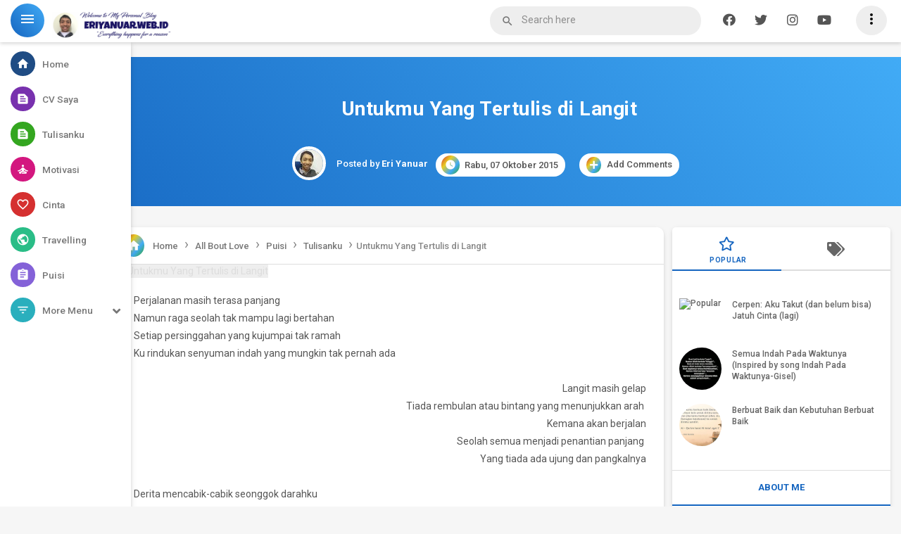

--- FILE ---
content_type: text/html; charset=UTF-8
request_url: https://www.eriyanuar.web.id/2015/10/untukmu-yang-tertulis-di-langit.html
body_size: 54713
content:
<!DOCTYPE html>
<html class='v2' dir='ltr' lang='id' xmlns='http://www.w3.org/1999/xhtml' xmlns:b='http://www.google.com/2005/gml/b' xmlns:data='http://www.google.com/2005/gml/data' xmlns:expr='http://www.google.com/2005/gml/expr'>
<head>
<link href='https://www.blogger.com/static/v1/widgets/335934321-css_bundle_v2.css' rel='stylesheet' type='text/css'/>
<meta content='width=device-width, initial-scale=1' name='viewport'/>
<meta content='text/html; charset=UTF-8' http-equiv='Content-Type'/>
<meta content='blogger' name='generator'/>
<link href='https://www.eriyanuar.web.id/favicon.ico' rel='icon' type='image/x-icon'/>
<link href='http://www.eriyanuar.web.id/2015/10/untukmu-yang-tertulis-di-langit.html' rel='canonical'/>
<link rel="alternate" type="application/atom+xml" title="Blognya Eri Yanuar - Atom" href="https://www.eriyanuar.web.id/feeds/posts/default" />
<link rel="alternate" type="application/rss+xml" title="Blognya Eri Yanuar - RSS" href="https://www.eriyanuar.web.id/feeds/posts/default?alt=rss" />
<link rel="service.post" type="application/atom+xml" title="Blognya Eri Yanuar - Atom" href="https://www.blogger.com/feeds/6912188479656223598/posts/default" />

<link rel="alternate" type="application/atom+xml" title="Blognya Eri Yanuar - Atom" href="https://www.eriyanuar.web.id/feeds/8576798501110343693/comments/default" />
<!--Can't find substitution for tag [blog.ieCssRetrofitLinks]-->
<meta content='http://www.eriyanuar.web.id/2015/10/untukmu-yang-tertulis-di-langit.html' property='og:url'/>
<meta content='Untukmu Yang Tertulis di Langit' property='og:title'/>
<meta content='Perjalanan masih terasa panjang   Namun raga seolah tak mampu lagi bertahan   Setiap persinggahan yang kujumpai tak ramah   Ku rindukan seny...' property='og:description'/>
<title>Untukmu Yang Tertulis di Langit - Blognya Eri Yanuar</title>
<meta content='Untukmu Yang Tertulis di Langit' name='keywords'/>
<meta content='Untukmu Yang Tertulis di Langit' property='og:title'/>
<meta content='article' property='og:type'/>
<meta content='xxxxx' property='fb:admins'/>
<meta content='xxxxx' property='fb:app_id'/>
<meta content='Blognya Eri Yanuar' property='og:site_name'/>
<link href='https://www.blogger.com/profile/xxxxx' rel='publisher'/>
<link href='https://www.blogger.com/profile/xxxxx' rel='author'/>
<link href='https://www.blogger.com/profile/xxxxx' rel='me'/>
<meta content='xxxxx' name='google-site-verification'/>
<meta content='Blognya Eri Yanuar' name='twitter:site'/>
<meta content='@xxxxx' name='twitter:creator'/>
<!-- CHANGE PHONE BAR COLOR -->
<meta content='#003c8f' name='theme-color'/>
<meta content='#003c8f' name='msapplication-navbutton-color'/>
<meta content='yes' name='apple-mobile-web-app-capable'/>
<meta content='#003c8f' name='apple-mobile-web-app-status-bar-style'/>
<style id='page-skin-1' type='text/css'><!--
/*
Theme Name       : Masign Alpha Style 2
Theme Version    : v1.2.0 (January 2020)
Theme Date		 : 24 January 2020
Designer         : Rhinokage Rio
URL Designer     : https://www.idblanter.com
Theme License    : Premium (Blanter Premium License 3.0)
Credit :
- Masign Alpha Style 1
- Material UI
*/
<Group description="New Comment Required - Dont edit">
<Variable name="body.background" description="Body Background" type="background" color="#000" default="#000 none repeat scroll top left"/>
<Variable name="body.font" description="Font" type="font" default="normal normal 14px 'roboto', sans-serif"/>
<Variable name="body.text.color" description="Text Color" type="color" default="#222"/>
<Variable name="body.text.font" description="2"
type="font"
default="normal normal 14px 'roboto', sans-serif"/>
<Variable name="posts.background.color" description="6"
type="color"
default="#fff"/>
<Variable name="body.link.color" description="7"
type="color"
default="#2196f3"/>
<Variable name="body.link.visited.color" description="8"
type="color"
default="#2196f3"/>
<Variable name="body.link.hover.color" description="9"
type="color"
default="#2196f3"/>
<Variable name="blog.title.font" description="10"
type="font"
default="$(robotoBold45)"/>
<Variable name="blog.title.color" description="11"
type="color"
default="#fff"/>
<Variable name="header.icons.color"
description="12"
type="color"
default="#fff"/>
<Variable name="tabs.font" description="13"
type="font"
family="'roboto', sans-serif"
size="14px"
default="700 normal $(size) $(family)"/>
<Variable name="tabs.color" description="14"
type="color"
default="#ccc"/>
<Variable name="tabs.selected.color" description="15"
type="color"
default="#fff"/>
<Variable name="tabs.overflow.background.color" description="16"
type="color"
default="#ffffff"/>
<Variable name="tabs.overflow.color" description="17"
type="color"
default="#222222"/>
<Variable name="tabs.overflow.selected.color" description="18"
type="color"
default="#212121"/>
<Variable name="posts.title.color" description="19"
type="color"
default="#212121"/>
<Variable name="posts.title.font" description="20"
type="font"
default="$(robotoBold22)"/>
<Variable name="posts.text.font" description="21"
type="font"
default="normal normal 14px 'roboto', sans-serif"/>
<Variable name="posts.text.color" description="22"
type="color"
default="#222222"/>
<Variable name="posts.icons.color"
description="23"
type="color"
default="#707070"/>
<Variable name="labels.background.color"
description="24"
type="color"
default="$(sidebar.backgroundColorTopHD)"/>
</Group>
#navbar-iframe{height:0;visibility:hidden;display:none}ul{list-style-type:circle}.section,.widget{margin:0}.post-body ol{padding:0 30px}body{background-color:#f6f6f6;color:#4a5764;font-family:'Roboto',Arial,Helvetica,sans-serif;font-size:14px;line-height:22px;text-decoration:none;margin:0;padding:0}iframe{border:none}a,a:link,a:visited,a:active{color:#1565c0;text-decoration:none;transition:all .25s linear}a:hover{color:#444;text-decoration:none;transition:all .5s ease}#responsive,.license-code,h2.date-header,.quickedit,.displaynone{display:none}::selection{background:#b3d4fc;text-shadow:none}abbr{text-decoration:none}#outer-wrapper{position:relative;width:100%;margin:0 auto;margin-top:59px;padding:0;overflow:hidden}#content-wrapper{margin:20px auto;padding-left:150px;position:relative;width:940px;max-width:100%;display:block;transition:all .4s ease-in-out}#main-wrapper,#error-blanter{width:100%;word-wrap:break-word;display:block;padding:0 0 15px;position:relative;margin:0 auto}#sidebar-css{width:310px;border-radius:5px;background:#fff;bottom:0;box-shadow:0 3px 4px 0 rgba(0,0,0,0.08),0 2px 7px 0 rgba(0,0,0,0.08),0 3px 2px -3px rgba(0,0,0,0.09);height:100%;top:0;right:0;display:block;float:right}.wrapper{width:1100px;max-width:100%;margin:0 auto}.breadcrumbs{font-size:20px;padding:10px;color:#888;background:#fff;position:relative;margin:-15px -15px 15px;font-family:'Roboto',sans-serif;overflow:hidden;white-space:nowrap;text-overflow:ellipsis;border-top-left-radius:10px;border-top-right-radius:10px;border-bottom:1px solid #ddd}.breadcrumbs a span{color:#777;text-decoration:none;font-weight:500;padding:0 2px;font-size:13px}.breadcrumbs a{color:#777;padding:5px 2px;font-size:12px}.breadcrumbs span{font-weight:500;font-size:13px}#header-wrapper{background:#fff;height:60px;width:100%;position:fixed;box-shadow:0 2px 5px 0 rgba(0,0,0,0.16);top:0;right:0;left:0;z-index:11;transition:all .5s ease-in-out}#searchwrapper{max-width:100%;margin:0 auto;position:relative}#header{float:left;font-size:160%;text-transform:uppercase;font-weight:300;line-height:57px;margin-top:12px}#header img{margin:0;padding:0;max-width:180px;max-height:70px}.titlewrapper{margin:0;padding:0}.header h1.title,.header p.title{font-size:17px;font-weight:700;color:#555;letter-spacing:-.4px;margin:5px 0}.header .description{display:none}.header a,.header a:hover{color:#333}#search-box{position:relative;width:300px;margin:9px 20px;float:right}#cse-search-box{border-radius:25px;background-color:#eee;overflow:hidden}#search-text{font-size:12px;color:#444;border-width:0;background:transparent;font-family:'Roboto',sans-serif;font-weight:400;line-height:27px;padding:6px 20px 8px 10px}#cse-search-box .blanter-icons{position:absolute;z-index:2;top:12px;left:16px;font-size:18px;color:#555;opacity:.8;transition:all .3s ease-in-out}#search-box input[type="text"]{width:100%;padding-left:45px;opacity:.8;line-height:27px;color:#555;outline:none;font-family:'Roboto',sans-serif;font-weight:400;font-size:14px;transition:all .3s ease-in-out}#search-box .fa-arrow-left{display:none}#cse-search-box::selection{border:#003c8f solid 1px}#search-box input[type="text"]:active,#search-box input[type="text"]:focus,#search-box input[type="text"]:hover,#cse-search-box:hover .material-icons{opacity:1!important}a#showmenu,a#showsearch{text-transform:uppercase;color:#555;font-weight:500;font-size:13px;padding:10px;z-index:9}#showmenu{float:right;padding:7px 10px!important;margin:8px 20px 0;font-size:22px!important;color:#111!important;background:#eee;border-radius:100%}#headermenu{font-family:'Roboto',Arial;visibility:hidden;position:absolute;background:#fff;text-transform:none!important;list-style:none;right:45px;top:45px;padding:0;width:200px;height:1px;transition:all .3s ease-in-out;z-index:9;overflow:hidden;box-shadow:0 2px 5px 0 rgba(0,0,0,0.16),0 2px 10px 0 rgba(0,0,0,0.12);opacity:0;border-radius:4px;overflow:hidden}#headermenu li{width:100%}#headermenu li a{padding:10px 15px;width:100%;font-weight:400;color:#666!important;font-size:14px!important}#headermenu li a:hover{background:#e1e1e1}#headermenu.shows{visibility:visible;height:167px;opacity:1}a.blanter{font-size:18px;color:#555;padding:9px 8px;width:24px;text-align:center;margin-top:9px;border-radius:100%;float:right;margin-right:5px;background:#fff}a.blanter:hover{background:#eee}.label-size-1,.label-size-2,.label-size-3,.label-size-4,.label-size-5{font-size:100%;opacity:1}.label-size{background:#fff;display:block;float:left;margin:0 4px 4px 0;color:#999;font-size:11px;line-height:1.2}.label-size a,.label-size span{display:inline-block;color:#666;padding:10px}.label-count{white-space:nowrap;padding-right:3px;margin-left:-3px;color:#999}.label-count:hover{color:#1565c0}#sidebar-css .label-size{position:relative;border:0;display:block;float:left;color:#fff;font-size:12px;margin:0 4px 4px 0}#sidebar-css .label-size a{margin:2px;width:110px;float:left;font-size:13px!important;border-radius:20px;background:#fff;display:inline-block;font-weight:500!important;color:#444;box-shadow:0 1px 2px 0 rgba(60,64,67,0.302),0 1px 3px 1px rgba(60,64,67,0.149)}#sidebar-css .label-size a:hover{opacity:.8}#sidebar-css .label-size a:before,#sidebar-css .label-size span::before,.input-field .buttonx i,.pencet i,#related-post .material-icons,.breadcrumbs i,.time-publish i,.addcomment i,.js-load i,.tanggal i{font-family:'Font Awesome 5 Free';font-weight:700;font-style:normal;text-decoration:none;content:"\f02b";float:left;margin:-4px 8px -4px -4px;display:block!important;color:#fff;background:linear-gradient(130deg,#d53030,#e8cd24,#41abf6,#34a620);border-radius:100%;padding:5px}.breadcrumbs i,.time-publish i{float:left;font-weight:400;line-height:1.1;font-size:20px;margin:0 8px 0 0;font-family:'Material Icons'}#sidebar-css .label-size a:hover:before,#sidebar-css .label-size span:hover::before{border-color:transparent #1565c0 transparent transparent}#sidebar-css .label-size a:hover,#sidebar-css .label-size span::hover{background:#1565c0}.Label li{margin:0;display:block;transition:all .3s ease-out;padding:0 20px;height:45px;line-height:45px;border-bottom:1px solid #ddd}.Label li a:before{font-family:FontAwesome;font-style:normal;font-weight:400;content:"\f02b";padding:10px;border-radius:100%;background:#eee;margin-right:15px;color:#777;font-size:14px}.Label li a{color:#222}.Label li a:hover{color:#000}.Label li:hover{background:#fbfbfb}.widget-content.list-label-widget-content{background:#fff;box-shadow:0 2px 5px 0 rgba(0,0,0,0.16),0 2px 5px 0 rgba(0,0,0,0.12)}.toggleMenu{float:left;padding:10px 12px;margin-top:5px;margin-right:10px;margin-left:15px;font-size:20px;color:#fff!important;border-radius:100%;background:linear-gradient(50deg,#1565c0,#41abf6)}#css-menu{position:fixed;top:60px;width:14.5%;left:0;z-index:10;background:#fff;height:100%;transition:all .4s ease-in-out;box-shadow:0 2px 5px 0 rgba(0,0,0,.12),0 2px 10px 0 rgba(0,0,0,.09)}a.blanter-back{position:inherit!important;top:4px;width:20px;height:20px;padding:13px;z-index:99}#cssmenu,#cssmenu ul{margin:5px 0 0;padding:0;border:0;list-style:none;font-weight:400;text-decoration:none;line-height:1;font-family:'Roboto',sans-serif;font-size:14px;position:relative;text-align:left}#cssmenu a{line-height:1.3;padding:12px 15px}#cssmenu ul li{cursor:pointer;background:#fff;padding:0}#cssmenu ul li a{font-size:13.5px;display:block;color:#777;background:#fff;padding:10px 15px;line-height:2.4;margin:0;font-weight:500}#cssmenu ul li a:hover{text-decoration:none;background:#eee}#cssmenu ul li.active,#cssmenu ul li.active a{background:#eee}#cssmenu ul li.home a:hover{background:#fff}#cssmenu ul li.home{background:#fff;overflow:hidden;color:#444;font-size:18px;font-weight:700;padding:0;display:block;border-bottom:1px solid #eee}#css-menu ul li .caret{position:relative;top:0;float:right;font-size:18px;font-weight:700;margin:8px 0 0 10px}#header-background h3{font-size:22px;background:#fff;display:inline-block;color:#41abf6;padding:10px 15px;text-transform:uppercase;border-radius:10px}#header-background{background:linear-gradient(50deg,#1565c0,#41abf6);text-align:center;color:#fff;font-weight:700;padding:40px;line-height:1.7;padding-left:150px;transition:all .4s ease-in-out}#header-background p{opacity:.8;font-weight:500}#header-background.slide{padding-left:0}#cssmenu li span i{background:#1f4c84;color:#fff;border-radius:100%;padding:8px;float:left;margin:-2px 10px 0 0;font-size:19px;width:19px;height:19px}#cssmenu li:nth-child(2) span i{background:#7831ae}#cssmenu li:nth-child(3) span i{background:#34a620}#cssmenu li:nth-child(4) span i{background:#d3177f}#cssmenu li:nth-child(5) span i{background:#d53030}#cssmenu li:nth-child(6) span i{background:#2abd87}#cssmenu li:nth-child(7) span i{background:#8462d8}#cssmenu li:nth-child(8) span i{background:#2aafbd}#menu-widget h2,#css-menu input{display:none}#cssmenu ul ul{padding:0;margin:0;display:none;background:#eee}#cssmenu ul ul li a{color:#777;margin:0;line-height:1.4;border-radius:0;font-weight:400;padding:10px 10px 10px 48px;background:#eee}#cssmenu ul ul li a:hover{background:#ddd}#css-menu.slide{width:4.5%}#css-menu.slide #cssmenu ul li{height:50px;overflow:hidden}#content-wrapper.slide{padding-left:0}#css-menu.disable{left:0!important}#css-menu h3,#css-menu p{padding:0;margin:0}#navmenu2 li i{float:left;margin-right:10px;font-size:18px}#navmenu2.shows{visibility:hidden;margin-left:-20px;opacity:0}.navmenu2 li a{height:30px;text-overflow:ellipsis;overflow:hidden}.navmenu2 li li a{height:auto}#recent-blanter .widget{box-shadow:0 3px 4px 0 rgba(0,0,0,0.08),0 2px 7px 0 rgba(0,0,0,0.08),0 3px 2px -3px rgba(0,0,0,0.09);background:#fff;border-radius:8px;padding:0 0 10px}.post{margin:0;padding:0;background:#fff;position:relative}.post-thumbnail{float:right;margin:0;padding:0}.post h1{display:none}.post-body{line-height:1.8em;color:#555;font-size:100%;padding:0 10px;width:auto!important}.post-body blockquote{line-height:1.3em}.post img{max-width:100%;height:auto;color:#ddd}.separator{float:none;max-width:100%;height:auto;width:auto;margin:0 auto}.separator img{max-width:100%;height:auto;width:auto;margin:0;padding:0}#sharelabel{background:#deedf8;padding:10px 15px;margin:0}#wrap-label{margin:0;padding:0;background:#292e34}.post-body a{color:#1565c0}.infopost{margin:0;padding:0}.postheader{margin-top:20px;padding:0;overflow:hidden}.post-info{padding:10px 15px;margin:0;color:#555;border-top:1px solid #ddd;border-bottom:1px solid #ddd;line-height:1.6em;font-size:13px;overflow:hidden}.post-info i{padding-right:5px}.post-info a{color:#444!important}.time-publish,.comments-publish{text-align:center}#sidebar1,#sidebar2,#sidebar3,#sidebar4,#sidebar6,#sidebar7{margin:0 auto;overflow:hidden;padding:0;margin-bottom:20px}#sidebar-css a:link,#sidebar-css a:visited,#sidebar-css a:active{font-size:100%;text-decoration:none;font-weight:400}#sidebar-css h2{color:#1565c0;font-family:'Roboto',Arial,sans-serif;font-size:13px;font-weight:700;position:relative;margin:0 0 5px;text-transform:uppercase;padding:15px;text-align:center;background:#fff;border-top:1px solid #ddd;border-bottom:2px solid #1565c0}#sidebar1 .widget-content{padding:10px;overflow:hidden}#sidebar1 .widget{background:#fff;margin-bottom:15px}.item-snippet,.blanter-back{display:none}.PopularPosts .item-thumbnail{float:left;margin:0}#PopularPosts1 h2,#PopularPosts2 h2{margin:0}.PopularPosts .popular-posts ul li{background:#fff;list-style:none;overflow:hidden;margin:0}#PopularPosts1 .popular-posts,#PopularPosts2 .popular-posts{position:relative}.PopularPosts ul{counter-reset:trackit}.PopularPosts .popular-posts ul li .item-content{counter-increment:trackit}div.item-thumbnail-only{counter-increment:trackit}.PopularPosts .popular-posts ul li a{color:#666;transition:all .3s;font-size:12px!important;font-family:'Roboto',Arial;font-weight:500!important}.PopularPosts .popular-posts ul li a:hover{color:#1565c0}.PopularPosts .item-title{display:block;vertical-align:middle;line-height:normal;text-overflow:ellipsis;padding:0 10px;height:50px;overflow:hidden}.PopularPosts .item-thumbnail img{display:block;float:left;border-radius:100%;width:60px;height:auto}.popular-posts ul{padding-left:0}#PopularPosts2 .widget-content{margin:auto}.PopularPosts li:nth-child(1){position:relative;width:100%}.PopularPosts li:nth-child(1) .item-thumbnail{width:100%;height:100%}.PopularPosts li:nth-child(1) .item-thumbnail:before{border-radius:8px;top:0;bottom:10px;left:0;right:0;content:'';background:linear-gradient(0deg,rgba(0,0,0,0.76),rgba(255,255,255,0));position:absolute;z-index:1}.PopularPosts li:nth-child(1) img{width:100%;border-radius:8px;padding:0;border:none}.PopularPosts li:nth-child(1) .item-title{position:absolute;bottom:10px;z-index:2}.PopularPosts li:nth-child(1) .item-title a{color:#fff;font-size:15px!important}.PopularPosts li:nth-child(1) .item-title a:hover{color:#fff}.cloud-label-widget-content{display:grid;grid-template-columns:1fr 1fr}#sidebar2 .widget-content{margin-top:7px;color:#fff}#sidebar2 ul{font-size:100%!important;list-style:none;margin:0;padding:0 10px 10px}#sidebar2 li{font-size:100%!important;margin:0;padding:0 0 .25em;line-height:18px;color:#aaa;font-weight:400}#sidebar2 ul li{padding-top:10px;padding-bottom:10px}#sidebar2 ul li:last-child{border-bottom:none}#blog-pager .pageicon{font-size:200%;line-height:16px;padding-bottom:5px}#blog-pager{width:100%;font-family:'Roboto',Arial}blockquote{background:#673ab7!important;overflow:hidden;position:relative;margin:.5rem 0 1rem;transition:box-shadow .25s;border-radius:2px;color:#fff;box-shadow:0 2px 5px 0 rgba(0,0,0,0.16),0 2px 10px 0 rgba(0,0,0,0.12);padding:20px}.colorbox{overflow:hidden;position:relative;margin:.5rem 0 1rem;transition:box-shadow .25s;border-radius:2px;color:#fff;box-shadow:0 2px 5px 0 rgba(0,0,0,0.16),0 2px 10px 0 rgba(0,0,0,0.12);padding:20px}.colorbox.blue{background:#003c8f}.colorbox.green{background:#4CAF50}.colorbox.red{background:#F44336}.colorbox.orange{background:#ff9800}#footer{background:#222;width:100%;font-weight:400}#footer a{color:#999}#footer a:hover{color:#ccc}#footer-bottom{background:#eee;display:block;margin:0 auto;max-width:100%;width:100%;text-align:center;overflow:hidden;border-radius:5px}#footer-bottom a{color:#555}#footer-bottom a:hover{color:#000}#footer-bottom #copyright{color:#555;font-weight:500;font-size:11px;text-transform:uppercase;line-height:1.5em;letter-spacing:.5px}.container{width:1200px;max-width:100%;margin:0 auto;position:relative}.group:before,.group:after{content:"";display:table}.group:after{clear:both}.group{zoom:1}.pad.post-content,.pad.format-container{padding-left:40px;padding-right:40px}.grid{margin-right:3.2%;float:left;display:inline;position:relative}.one-half{font-family:'Roboto',sans-serif;width:100%;max-width:100%;padding:10px 0 20px 40px;padding-bottom:10px;text-align:center}.last{clear:right;margin-right:0!important}.post-comment-link{visibility:hidden}.largebanner .widget{padding:10px;transition:all .5s ease 0}.largebanner img,.largebanner iframe{display:block;max-width:100%;border:none;overflow:hidden}kbd{display:inline-block;border:1px solid #ccc;border-radius:4px;padding:.1em .5em;margin:0 .2em;box-shadow:0 1px 0 rgba(0,0,0,.2),0 0 0 2px #fff inset;background-color:#f7f7f7}.widget .post-body ul,.widget .post-body ol{line-height:1.5;font-weight:400}.widget .post-body li{padding:10px 5px;line-height:1.5}.footerbanner{padding:15px 0;width:100%;max-width:970px;margin:0 auto}.footerbanner img,.footerbanner iframe{display:block;max-width:100%;height:auto;border:none;overflow:hidden}.largebanner{margin:0 auto;padding:15px 0;width:100%;max-width:970px;float:none;overflow:hidden;position:relative;clear:both}.largebanner img,.largebanner iframe{display:block;max-width:100%;height:auto;border:none;overflow:hidden}.largebanner img,.footerbanner img{max-height:90px}.post-body table th,.post-body table caption{border-bottom:1px solid #ddd;padding:10px;text-align:left;vertical-align:top}.post-body table.tr-caption-container{border:1px solid #eee}.post-body th{font-weight:700}.post-body table caption{border:none;font-style:italic}.post-body td,.post-body th{vertical-align:top;text-align:left;font-size:13px;padding:3px 5px}.post-body th{background:#fafafa}.post-body table.tr-caption-container td{border:none;padding:8px}.post-body table.tr-caption-container,.post-body table.tr-caption-container img{max-width:100%;height:auto}.post-body td.tr-caption{color:#666;font-size:80%;padding:0 8px 8px!important}img{max-width:100%;height:auto;border:none}table{max-width:100%;width:100%;margin:1.5em auto}table.section-columns td.first.columns-cell{border-left:none}table.section-columns{border:none;table-layout:fixed;width:100%;position:relative}table.columns-2 td.columns-cell{width:50%}table.columns-3 td.columns-cell{width:33.33%}table.columns-4 td.columns-cell{width:25%}table.section-columns td.columns-cell{vertical-align:top}table.tr-caption-container{padding:4px;margin-bottom:.5em}td.tr-caption{font-size:80%}.adsbanner{width:100%;max-width:670px;margin-bottom:20px}#BackToTop{overflow:hidden;position:fixed;transform:scale(0);z-index:90;right:30px;bottom:31px;box-shadow:0 2px 5px 0 rgba(0,0,0,0.16),0 2px 10px 0 rgba(0,0,0,0.12);width:55px;height:55px;color:#fff;text-align:center;background-color:#1565c0;font-size:22px;line-height:52px;cursor:pointer;border-radius:100%;transition:all .2s ease-in-out}#BackToTop:hover{transform:scale(1.1)!important}#BackToTop.active{transform:scale(1)}.post-author br{display:none}img.authoravatar{background:#fff;width:35px!important;height:35px!important;border-radius:100%;float:left;margin-right:15px;border:2px solid #fff}#material-subscribe{padding:0 15px;background:#fff}.buttonx{background:#1565c0;color:#fff!important;padding:12px 25px;text-transform:uppercase;border-radius:4px;border:none;outline:none;box-shadow:0 1px 2px 0 rgba(60,64,67,0.302),0 1px 3px 1px rgba(60,64,67,0.149);cursor:pointer;transition:all .3s ease-in-out!important;font-weight:700;font-family:'Roboto'}.buttonx:hover{box-shadow:0 5px 11px 0 rgba(0,0,0,0.18),0 4px 15px 0 rgba(0,0,0,0.15)}.buttonx.subs{background:#fff;color:#444!important;text-transform:none;letter-spacing:.5px;font-weight:500;padding:10px 18px}.post-body .buttonx{margin-right:7px}.input-field .buttonx{margin-top:15px}.input-field .buttonx i{margin-right:5px}.input-field{position:relative;margin:15px 0}.input-field input,.input-field textarea{font-size:15px;padding:15px 0;display:block;width:100%;border:none;border-bottom:1px solid #ddd}.input-field input:focus,.input-field textarea:focus{outline:none}.input-field label{color:#999;font-size:14px;font-weight:400;position:absolute;pointer-events:none;left:0;top:18px;transition:.2s ease all}.input-field input:focus~label,.input-field input:valid~label,.input-field textarea:focus~label,.input-field textarea:valid~label{top:-20px;font-size:14px;color:#1565c0}#notif-license span{font-size:40px}#notif-license{display:none;position:fixed}.bar{position:relative;display:block;width:100%}.bar:before,.bar:after{content:'';height:2px;width:0;bottom:1px;position:absolute;background:#1565c0;transition:.2s ease all}.bar:before{left:50%}.bar:after{right:50%}.input-field input:focus~.bar:before,.input-field input:focus~.bar:after,.input-field textarea:focus~.bar:before,.input-field textarea:focus~.bar:after{width:50%}.indigox{background:#3f51b5}.orangex{background:#ff9800}.pinkx{background:#e91e63}.bluex{background:#2196F3}.purplex{background:#9c27b0}.redx{background:#F44336}.greenx{background:#4CAF50}.highlight{position:absolute;height:50%;width:100px;top:25%;left:0;pointer-events:none;opacity:.5}.input-field input:focus~.highlight,.input-field textarea:focus~.highlight{animation:inputHighlighter .3s ease}.input-field input:focus~label,.input-field input:valid~label,.input-field textarea:focus~label,.input-field textarea:valid~label{top:-20px;font-size:13px;color:#1565c0}#ContactForm1,#ContactForm1 br{display:none}.e-waves{position:relative;cursor:pointer;display:inline-block;overflow:hidden;-webkit-user-select:none;-moz-user-select:none;-ms-user-select:none;user-select:none;-webkit-tap-highlight-color:transparent;vertical-align:middle;z-index:1;will-change:opacity,transform;-webkit-transition:all .3s ease-out;-moz-transition:all .1s ease-out;-o-transition:all .1s ease-out;-ms-transition:all .1s ease-out;transition:all .1s ease-out}.e-waves .waves-ripple{position:absolute;border-radius:50%;width:20px;height:20px;margin-top:-10px;margin-left:-10px;opacity:0;background:rgba(0,0,0,0.2);-webkit-transition:all .1s ease-out;-moz-transition:all .1s ease-out;-o-transition:all .1s ease-out;-ms-transition:all .1s ease-out;transition:all .1s ease-out;-webkit-transition-property:-webkit-transform,opacity;-moz-transition-property:-moz-transform,opacity;-o-transition-property:-o-transform,opacity;transition-property:transform,opacity;-webkit-transform:scale(0);-moz-transform:scale(0);-ms-transform:scale(0);-o-transform:scale(0);transform:scale(0);pointer-events:none}.e-waves.waves-light .waves-ripple{background-color:rgba(255,255,255,0.45)}.e-waves.waves-red .waves-ripple{background-color:rgba(244,67,54,0.7)}.e-waves.waves-yellow .waves-ripple{background-color:rgba(255,235,59,0.7)}.e-waves.waves-orange .waves-ripple{background-color:rgba(255,152,0,0.7)}.e-waves.waves-purple .waves-ripple{background-color:rgba(156,39,176,0.7)}.e-waves.waves-green .waves-ripple{background-color:rgba(76,175,80,0.7)}.e-waves.waves-teal .waves-ripple{background-color:rgba(0,150,136,0.7)}.waves-notransition{-webkit-transition:none!important;-moz-transition:none!important;-o-transition:none!important;-ms-transition:none!important;transition:none!important}.waves-circle{-webkit-transform:translateZ(0);-moz-transform:translateZ(0);-ms-transform:translateZ(0);-o-transform:translateZ(0);transform:translateZ(0);-webkit-mask-image:-webkit-radial-gradient(circle,white 100%,black 100%)}.waves-input-wrapper{border-radius:.2em;vertical-align:bottom;width:100%}.waves-input-wrapper .waves-button-input{position:relative;top:0;left:0;z-index:1}.waves-circle{text-align:center;width:2.5em;height:2.5em;line-height:2.5em;border-radius:50%;-webkit-mask-image:none}.waves-block{display:block}a.e-waves .waves-ripple{z-index:-1}.ripple{display:inline-block;text-decoration:none;overflow:hidden;position:relative;z-index:0}.ink{display:block;position:absolute;background:rgba(255,255,255,0.4);border-radius:100%;-webkit-transform:scale(0);-moz-transform:scale(0);-o-transform:scale(0);transform:scale(0)}.animate{-webkit-animation:ripple .55s linear;-moz-animation:ripple .55s linear;-ms-animation:ripple .55s linear;-o-animation:ripple .55s linear;animation:ripple .55s linear}@-webkit-keyframes ripple{100%{opacity:0;-webkit-transform:scale(2.5)}}@-moz-keyframes ripple{100%{opacity:0;-moz-transform:scale(2.5)}}@-o-keyframes ripple{100%{opacity:0;-o-transform:scale(2.5)}}@keyframes ripple{100%{opacity:0;transform:scale(2.5)}}.tabs ul{list-style:none;padding:0;margin:0}.tab h2{font-size:12px;font-weight:700;padding:5px 15px;display:block;line-height:37px;transition:All .4s ease-out}.tab h2:hover{border-bottom-color:#1565c0}.tabs .widget{border:none!important}.tabs,.tab{margin:0;overflow:hidden;border-radius:5px}.tabs .tab{padding:0}.tabs-menu{padding:0;margin:0;margin-bottom:0;box-shadow:0 0 0 1px #D3D3D3}.tabs-menu li{margin-bottom:0;margin-top:0;font-size:12px;font-weight:500;line-height:37px;width:50%;height:50px;list-style:none;text-align:center;display:inline-block;padding:5px 0;color:#666;border-bottom:2px solid #ddd;cursor:pointer;position:relative;transition:all .1s ease-out}.tabs-menu li:last-child{border-right:0}.tabs-menu .active-tab{border-color:#1565c0;transition:all .5s ease-in-out}.tabs-content{padding:10px;background:#fff;border-top:none;margin-bottom:15px}.tabs-content .sidebar li{margin:0;padding:0}.tabs-content .widget li{background:#fff;color:#333;float:none!important;padding:0 20px}.tabs-content .widget ul{background:#fff;color:#333;overflow:visible}.tabs-menu li.tab-1:before{font-family:"Font Awesome 5 Free";content:"\f005";overflow:hidden;width:100%;float:left;margin:7px 0 0;font-size:20px}.tabs-menu li.tab-2:before{font-family:"Font Awesome 5 Free";content:"\f02c";overflow:hidden;width:100%;float:left;margin:7px 0 0;font-size:20px;font-weight:700}.tabs-menu li.active-tab span{opacity:1;bottom:-5px;color:#1565c0}.tabs-menu li.active-tab:before{margin:0;color:#1565c0}.tabs-menu li span{margin-left:2px;font-size:10px;letter-spacing:.7px;text-transform:uppercase;font-family:'Roboto',Arial;position:absolute;width:100%;bottom:10px;opacity:0;left:0;font-weight:600;transition:all .4s ease-in-out}#showsearch{display:none;padding:15px!important;font-size:18px!important;position:absolute;top:0;right:40px}#cse-search-box.shows{left:0;opacity:1;box-shadow:0 3px 4px 0 rgba(0,0,0,0.08),0 2px 7px 0 rgba(0,0,0,0.08),0 3px 2px -3px rgba(0,0,0,0.09)}@media screen and (max-width:1580px){.menux li{display:inline-block}#share-this a{padding:10px 14px 8px}}@media screen and (max-width:1200px){#css-menu{left:-340px;width:220px}#header-background,#header-background.slide{padding:30px}#css-menu.slide{left:0;width:220px}#css-menu.slide #cssmenu ul li{height:auto}#content-wrapper{padding-left:0}}@media screen and (max-width:1060px){#sidebar-css{width:285px}#content-wrapper{margin:5px!important;padding-left:0}a.blanter{display:none}}@media screen and (max-width:880px){#main-wrapper{float:none!important;width:100%}#main-nav .menu,#main-nav .menu li{width:100%}#main-nav{display:none}#menu-mob{display:block}#share-this a{padding:10px 14px 8px}}@media screen and (max-width:768px){.post-author br{display:block}.darkshadow.slide{visibility:visible;opacity:1}.darkshadow{visibility:hidden;opacity:0;position:fixed;top:0;background:rgba(0,0,0,.66);left:0;right:0;bottom:0;margin:0;z-index:9;transition:all .4s ease-in-out}.buttonx{display:inline-block;margin:5px 0}.blanter-icons{right:16px;left:initial!important}#BackToTop{bottom:20px;right:20px;width:45px;height:45px;line-height:43px}.largebanner{padding:15px 0}.one-half{padding:10px 0}#sidebar-css{width:95%;position:relative}#cse-search-box .material-icons{color:#444}#search-box input[type="text"]{padding-left:40px!important;color:#444;height:45px}#cse-search-box .fa-arrow-left{top:0;left:0;padding:10px 15px;cursor:pointer;z-index:99}#cse-search-box .fa-search{top:10px;right:20px;left:initial}.post-author,.time-publish,.comments-publish{padding:5px}.idb-pager li a{padding:0}ul.idb-pager{padding:5px}#showmenu{position:absolute;top:2px;right:2px;margin:5px 0}.toggleMenu{margin:5px 0!important;padding:0;width:40px;height:40px;line-height:47px;text-align:center;left:10px;top:4px;position:absolute}#header-wrapper li a{width:100%;text-align:left;color:#fff}#header-wrapper li{width:100%}#cse-search-box{left:-500px;transition:all .7s ease-in-out;opacity:0;position:absolute;width:100%;border-radius:0;background:#fff;border-color:#fff}#cse-search-box .blanter-icons{top:15px;font-size:25px}#search-box{width:100%;top:0;left:0;position:fixed;z-index:98;margin:0!important}.nav-menu2{width:100%}#showsearch,#search-box .fa-arrow-left,.blanter-back{display:block}#header{width:190px;height:60px;overflow:hidden;float:none;margin:10px auto}a.show-more{margin:0}#sidebar-css{width:100%}#main-nav .menu,#main-nav .menu li{width:100%}.blog_social_block a i{font-size:13px;width:20px;height:20px}#main-nav,a.blanter{display:none}#share-this a{padding:10px 14px 8px}.click-comment,.pagenav .pages{display:none!important}.nav-menu2>li:hover>a{background:#fff}}@media screen and (max-width:684px){.widget-content.list-label-widget-content{margin-right:50px!important}.comment_child .comment_wrap{padding-left:0!important}.comment_body{width:70%!important}.comment_admin .comment_body{width:60%!important}#material-subscribe{width:90%!important}.menux li{display:inline-block}#sidebar-css{width:100%}#main-nav .menu,#main-nav .menu li{width:100%}#main-nav{display:none}#share-this a{padding:10px 14px 8px}.spanshare{display:none}}@media screen and (max-width:600px){.post-outer{max-width:100%!important}#sidebar-css{width:100%}#main-nav .menu,#main-nav .menu li{width:100%}#main-nav{display:none}#share-this a{padding:10px 14px 8px}}@media screen and (max-width:480px){.buttonx.subs{width:100%}.comment_body{width:55%!important}.comment_admin .comment_body{width:50%!important}.share-post li a{width:40px!important}#share-this{margin:5px 10px}#share-this a{min-width:100%;padding:0;text-align:center!important;height:30px;line-height:35px;margin:0 auto 3px!important}#sidebar-css{width:100%}#nav-wrapper{margin-bottom:70px}#main-nav .menu,#main-nav .menu li{width:100%}#main-nav{display:none}}@media screen and (max-width:320px){#sidebar-css{width:100%}#nav-wrapper{margin-bottom:75px}#main-nav .menu,#main-nav .menu li{width:100%}#main-nav{display:none}}@media screen and (max-width:240px){#main-wrapper{float:none;width:100%}#sidebar-css{width:100%}#nav-wrapper{margin-bottom:80px}#main-nav .menu,#main-nav .menu li{width:100%}#main-nav{display:none}}

--></style>
<style id='template-skin-1' type='text/css'><!--
#layout:before{content:'Masign Alpha Style 2 (Idblanter.com)';text-transform:uppercase;font-size:18px;color:#fff;background:linear-gradient(50deg,#1565c0,#41abf6);margin:0 0 20px;display:inline-block;font-weight:700;font-family:monospace;padding:20px;border-radius:20px}body#layout #css-menu{position:relative;width:65%;height:100%;overflow:hidden;float:right}body#layout #header-left{float:left;width:540px}body#layout #header-right{float:right;width:400px}body#layout #outer-wrapper{width:960px;margin:0 auto}body#layout #content-wrapper{margin:0 auto;padding:0}body#layout #main-wrapper{width:600px;float:left}body#layout #sidebar-css{float:right;width:300px}.quickedit{display:none}body#layout ul,body#layout li{display:none}body#layout .largebanner{width:95.5%;float:none}body#layout #sidebar1{width:90%;float:left}body#layout #rec-widget {float:left;width:90%}body#layout #header-wrapper{position:relative;float:left;width:30%;display:inline-block}body#layout .recent-widget{width:28%;float:left}body#layout .tab1, body#layout .tab2{width:35%;float:left}body#layout .widget-content{border-radius:30px;border-bottom:2px solid #1565c0}body#layout .editlink{border:1px solid #ddd;padding:0 10px;margin-right:20px;font-weight:700;letter-spacing:1px;border-radius:20px}body#layout .tab .layout-widget-description{font-size:10px;line-height:1.5;margin:0 0 20px}body#layout div.section{overflow:hidden;border-radius:10px}body#layout .footerbanner,body#layout .adsbanner{width:95%;max-width:95%}body#layout #header-background{padding:0}
--></style>
<style type='text/css'>
/* CSS Hanya Postingan */
.headwrap{width:560px;max-width:100%;margin:20px auto 0}a.addcomment{font-size:13px;color:#555;font-weight:500;background:#fff;padding:5px 10px;border-radius:20px;margin:10px 10px 0;float:right}.addcomment i{margin:0 8px 0 0}.share-post{text-align:center;overflow:hidden;border-top:1px solid #eee;margin-bottom:20px;margin-top:15px;padding:14px 0}.share-post ul{padding:0;margin:10px auto;width:300px;max-width:100%}.share-post li{float:left;margin:0;padding:0;list-style:none;position:relative}.share-post li a{padding:15px 5px;margin-right:4px;border-radius:100%;width:42px;text-align:center;box-shadow:0 3px 4px 0 rgba(0,0,0,0.08),0 2px 7px 0 rgba(0,0,0,0.08),0 3px 2px -3px rgba(0,0,0,0.09);color:#fff;display:block;font-size:13px;transition:all .6s ease-out}.share-post li a:hover{box-shadow:0 2px 5px 0 rgba(0,0,0,0.16),0 2px 10px 0 rgba(0,0,0,0.12)}.share-post li .twitter{background-color:#1da1f2}.share-post li .facebook{background-color:#4867aa}.share-post li .xmail{background-color:#650582}.share-post li .pinterest{background-color:#c82828}.share-post li .wa{background:#0dc143}.share-post li .tumblr{background-color:rgba(48,78,108,0.98)}.share-post li .twitter:hover,.share-post li .facebook:hover,.share-post li .gplus:hover,.share-post li .pinterest:hover,.share-post li .tumblr:hover{color:#fff}.share-post li:last-child{margin-right:0}.share-post li .fa:before{top:0;left:0;display:inline-block;padding:5.5px 12px;font-family:fontawesome;text-align:center;color:#fff;line-height:20px;font-size:17px;transition:all .6s ease-out}.share-post i{display:initial;font-size:18px}.spanshare{text-align:center;font-size:15px;text-transform:uppercase;font-weight:500}.post h4{padding:10px;margin:10px 0;font-weight:400;box-shadow:0 2px 5px 0 rgba(0,0,0,0.16),0 2px 10px 0 rgba(0,0,0,0.12)}ul.idb-pager{padding-top:17px}.idb-pager li.next{height:110px;text-align:left;float:left;padding:0;background:none;margin:0;width:42%;max-width:100%}li.previous a{float:right}.idb-pager li.previous{height:110px;text-align:right;margin:0 -2px 0 0;float:right;padding:0;background:none;width:42%;max-width:100%}.idb-pager li.next a{float:left}.idb-pager li{display:inline;overflow:hidden}.idb-pager li a{position:relative;width:84%;min-height:77px;display:block;padding:15px 0;outline:none;text-decoration:none}.idb-pager li i{color:#444;font-size:18px}.idb-pager li a strong{display:block;font-size:13px;color:#999;font-weight:600;text-transform:uppercase;margin-bottom:10px}img.firstimage{-webkit-touch-callout:none;-webkit-user-select:none;-khtml-user-select:none;-moz-user-select:none;-ms-user-select:none;user-select:none;pointer-events:none;background:#eee}.idb-pager li a span{font-size:13px;color:#444;font-weight:700;font-family:'Roboto';margin:0}.idb-pager li a:hover span,.idb-pager li a:hover i{color:#000}.idb-pager li.previous i{float:right;margin-top:42px;margin-right:5%;margin-left:5px}.idb-pager li.next a strong{text-align:left}.idb-pager li.previous a strong{text-align:right}.idb-pager li.next i{float:left;margin-top:42px;margin-left:5%;margin-right:5px}.idb-pager li.next i,.idb-pager li.previous i,.idb-pager li.next,.idb-pager li.previous{font-size:130%;-webkit-transition-property:background color;-webkit-transition-duration:.4s;-webkit-transition-timing-function:ease-out;-moz-transition-property:background color;-moz-transition-duration:.4s;-moz-transition-timing-function:ease-out;-o-transition-property:background color;-o-transition-duration:.4s;-o-transition-timing-function:ease-out;transition-property:background color;transition-duration:.4s;transition-timing-function:ease-out}.authorboxwrap{background:#fff;box-shadow:0 3px 4px 0 rgba(0,0,0,0.08),0 2px 7px 0 rgba(0,0,0,0.08),0 3px 2px -3px rgba(0,0,0,0.09);border-radius:5px;margin:10px;padding:0 0 20px 20px;overflow:hidden}.avatar-container{float:left;margin-right:20px}.avatar-container img:hover{border-color:#7B7B7B}.avatar-container img{width:100px;height:auto;padding:5px;border-radius:100%}.author_description_container h5{font-weight:600;font-size:16px;display:block;margin-bottom:10px;text-transform:uppercase}.author_description_container h5 a{color:#333}.author_description_container p{font-size:12px;line-height:1.7;margin-bottom:15px}.time-publish{float:right;background:#fff;color:#555;line-height:1.8;font-size:13px;padding:5px 10px;margin-right:10px;margin-top:10px;border-radius:20px}.time-publish i{float:left;margin:-2px;margin-right:7px;font-size:16px}.time-publish abbr{color:#555;font-weight:500}#img-pertamax{overflow:hidden;position:relative;margin:-15px -15px 20px}img.firstimage{width:100%;height:auto;max-height:450px}.post-author.vcard{position:absolute;font-size:13px;font-weight:500}.post-author a{line-height:3.8!important;font-weight:700;color:#fff}.img-pertamax{width:100%;max-height:390px}img.author-avatar{width:40px;height:40px;border-radius:100%;float:left;border:4px solid #fff;margin-right:15px}.post-body .separator:nth-of-type(1){display:none}#related-post .material-icons{font-size:200%;font-weight:400;right:20px;color:#fff;font-family:'Material Icons';top:7px;position:absolute}.img-pertamax{width:100%;max-height:390px}.related-post-item-tooltip{height:54px;overflow:hidden;text-align:center;text-overflow:ellipsis;padding:10px}#related-post{background:#fff;margin:10px}.related-post{margin:30px 0 0;position:relative;padding:0 0 10px}.lol h4 i,.related-post h4 i{margin-right:14px}.lol h4,.related-post h4{border-radius:4px;color:#555;font-size:100%;font-family:'Roboto',Arial;text-transform:uppercase;text-align:left;font-weight:700;box-shadow:0 3px 4px 0 rgba(0,0,0,0.08),0 2px 7px 0 rgba(0,0,0,0.08),0 3px 2px -3px rgba(0,0,0,0.09);position:relative;padding:15px 20px 12px;margin:10px 0 20px}.related-post-style-3,.related-post-style-3 li{margin:0 auto;padding:0!important;list-style:none;word-wrap:break-word}.related-post-style-3 li a{font-family:'Roboto',sans-serif;color:#666;font-weight:700!important;font-size:14px;line-height:1.4em}.related-post-style-3 li a:hover{color:#111}.related-post-style-3 .related-post-item{display:inline-block;transition:all .4s ease-in-out;border-radius:10px;box-shadow:0 3px 4px 0 rgba(0,0,0,0.08),0 2px 7px 0 rgba(0,0,0,0.08),0 3px 2px -3px rgba(0,0,0,0.09);width:100%;margin-right:15px;height:auto;padding:0;margin-bottom:20px!important;position:relative;overflow:hidden}ul.related-post-style-3{max-width:700px;width:100%;margin:0 auto}.related-post-style-3 .related-post-item:focus{outline:none;border:none}.related-post-style-3 .related-post-item-thumbnail{display:block;margin:0;width:100%;height:130px}.related-post-style-3 .related-post-item-thumbnail img{width:100%;height:auto!important;transition:all 1s ease-out}.related-post-item:nth-child(3),.related-post-item:nth-child(6){margin-right:0}.related-post-item:hover .related-post-item-tooltip a{opacity:1}.related-post-item-tooltip a{color:#666!important;transition:transform .6s cubic-bezier(.175,.885,.32,1.275),opacity .3s;text-align:center;font-size:12px!important;position:relative}.related-post-item:hover{box-shadow:0 2px 2px 0 rgba(0,0,0,0.14), 0 5px 10px 0 rgba(0,0,0,0.12), 0 5px 10px -5px rgba(0,0,0,0.2)}@media screen and (max-width:1090px){div#main-wrapper{width:66%}}@media screen and (max-width:600px){.related-post-style-3 .related-post-item-thumbnail{height:100px}.idb-pager li a{width:auto}.idb-pager li{height:70px!important}.idb-pager li a strong{font-size:15px}.related-post-item:nth-child(2),.related-post-item:nth-child(4){margin-right:0}.related-post-item:nth-child(3),.related-post-item:nth-child(6){margin-right:15px}.share-post li .tumblr,.idb-pager li a span{display:none}#content-wrapper{padding:0}.avatar-container img{width:50px}}
</style>
<style type='text/css'>
/* CSS Post dan Halaman */
#main-wrapper{background:#fff;border-radius:10px;padding:15px;box-shadow:0 3px 4px 0 rgba(0,0,0,0.08),0 2px 7px 0 rgba(0,0,0,0.08),0 3px 2px -3px rgba(0,0,0,0.09);width:68%;max-width:100%;float:left;margin-right:10px}#header-background h3{background:transparent;font-size:28px;display:inline-block;color:#fff;text-transform:none;padding:10px 15px;letter-spacing:.5px;border-radius:10px}#content-wrapper{width:1100px;margin:0 auto 20px}.menu-komentar{background:linear-gradient(50deg,#1565c0,#41abf6);overflow:hidden;margin-left:-20px;padding:0 20px;height:50px;line-height:50px;margin-right:-20px;border-bottom:2px solid #eee;border-radius:8px}#comments h3{float:left;font-size:14px;line-height:3.5;text-transform:uppercase;font-weight:500;font-family:'Roboto',Josefin Sans,Arial;color:#fff;margin:0}#comments h3 i{line-height:1.7;padding:5px 15px 5px 0;float:left}#showkomentarmenu{font-size:20px;padding:10px 20px;border-radius:100%;color:#fff;float:right;margin:-5px -25px 0 0}#komentarmenu{font-family:'Roboto',Arial;visibility:hidden;position:absolute;background:#fff;text-transform:none!important;list-style:none;right:35px;top:45px;padding:0;width:0;height:0;transition:all .5s cubic-bezier(0.07,0.68,0.35,1.04);z-index:9;overflow:hidden;box-shadow:0 5px 5px 0 rgba(0,0,0,0.16),0 2px 10px 0 rgba(0,0,0,0.12);border-radius:4px}#komentarmenu li{width:100%;margin:0;padding:0}#komentarmenu li a{padding:12px 15px;width:100%;font-weight:400;color:#666!important;font-size:13px!important}a.click-comment{float:right;font-weight:700;text-transform:uppercase;position:absolute;top:20px;right:20px;display:inline-block;background:#3498db;border:2px solid #3498db;padding:8px 10px;font-size:13px;color:#fff}#komentarmenu.shows{visibility:visible;width:200px;height:85px}a.click-comment:hover{background:#fff;color:#3498db}a.comment-reply{position:absolute;bottom:20px;left:25px}.comment-content:before{content:"";width:0;height:0;position:absolute;top:0;left:-15px;border-width:8px;border-style:solid;border-color:#eee #eee transparent transparent;display:block}.comment-content:after{content:"";width:0;height:0;position:absolute;top:0;right:100%;border-width:7px;border-style:solid;border-color:#eee #eee transparent transparent;display:block}.google_emo,span.bcm{background:#fff;padding:15px;display:block;margin:0 0 10px;border-radius:10px}.comment-actions .item-control a{position:absolute;left:-67px;top:70px;background:red;color:#fff;display:none}.item-control a.shows{display:inline-block}#comments h4 a{color:#1a73e8;background:#fff;padding:5px 10px;border-radius:15px;margin:-5px 0}#comments h4{text-transform:uppercase;font-weight:500;background:#1a73e8;color:#fff;font-size:14px;padding:12px 15px;border-radius:20px;letter-spacing:.5px}#comments{line-height:1.4em;margin:0;position:relative;background:#fff;padding:0 10px 20px}.komentar h3{font-size:15px;text-align:center;font-weight:500;font-family:'Google Sans',Arial;color:#418;padding:15px 5px 10px;border:0;border-top:1px solid #eee}.komentar h3 i{display:block;margin-bottom:10px}.post-body img{max-width:100%;width:auto;height:auto}#respond,iframe{overflow:hidden;width:100%}a.show_emo.pencet{background:#418;padding:8px 10px;font-size:12px;color:#fff;border-radius:5px;cursor:pointer}#comments{line-height:1.4em;margin:0;position:relative}img.comment_emo{margin:0;padding:0;vertical-align:middle;width:20px;height:20px}.comment-replies .comment-content{padding:17px}.comment_emo_list{display:none;clear:both;width:100%}.comment_emo_list .item{float:left;text-align:center;margin:0;height:55px;width:55px;color:#646d75}.comment_emo_list span{display:block;font-weight:700;font-size:11px;letter-spacing:1px}.comment_youtube{max-width:100%!important;width:400px;height:225px;display:block;margin:auto}#respond{padding-left:10px;clear:both}.comments-content ol#top-ra{padding:0;margin:0;list-style:none}#pesan-komentar div.riob{position:relative;background:#fff;color:#444;font-size:14px;line-height:1.5em;margin-bottom:20px;padding:15px;font-weight:500;box-shadow:0 0 20px rgba(0,0,0,.15);border-radius:10px}#comments .avatar-image-container{float:left;margin:15px 30px 15px 15px;width:42px;height:42px;max-width:42px;max-height:42px;padding:0;border-radius:100%}#comments .avatar-image-container img{width:42px;height:42px;max-width:42px;max-height:42px;background:url(https://blogger.googleusercontent.com/img/b/R29vZ2xl/AVvXsEh-UA5QH3Uf39QcVWwGu-sAwV9GsSgQu12rtoOcdRp2IDCVAiXNdpWf11njDxSWn-ub-eBQAX24_9afDj9TsaTVeq0Vc-zLLQE8YHoKYzxEjNA9wWLuQy53V8tQPlH5fR0Wi9humInbZ_A/s42/md-blue.png) no-repeat}.comment-thread .user a{font-weight:500;color:#000;padding:0;font-size:12px;text-decoration:none;font-style:normal}.comment-thread .user a:hover{color:inherit}.comment-thread .user{font-weight:700;padding:0;font-size:13px;text-decoration:none;font-style:normal}.comment-thread .datetime a{font-size:12px;color:#555;display:none}.comment-thread .datetime a.shows{display:block}.comments .continue a{display:none}.comment-thread .user{padding:0;font-size:13px;font-weight:700;position:relative}li.comment{list-style:none;margin:0!important;padding:0!important}#top-ce iframe,.comment-replybox-single iframe{min-height:160px;width:100%;margin:15px 0}.comment-actions .item-control{margin-left:0;display:block}.comment-content{display:inline-block;max-width:80%;font-size:14px;padding:17px 17px 42px;margin:5px 0;border-radius:10px;position:relative;background:#eee;color:#444;border-top-left-radius:0}.item-control a{opacity:.7}#comments h4{text-transform:uppercase;font-weight:500}.continue .comment-reply,.inline-thread.hidden .thread-count{display:none}.comment-actions a{color:#000;background:#fff;text-decoration:none;font-weight:400;font-size:12px;padding:2px 8px!important;margin:-10px 30px 0;display:inline-block;border-radius:20px}.comment-header{padding:0}.comments .thread-chrome.thread-collapsed{display:none}.comments .thread-toggle{display:none}.comments .thread-toggle .thread-arrow{display:inline-block;height:6px;margin:2px;overflow:visible;padding-right:4px;width:7px;transform:scale(1.3)}span.thread-toggle{background:#f0f3f5;padding:5px 10px;border-radius:5px}.comments .thread-expanded .thread-arrow{background:url([data-uri]) no-repeat scroll 0 0 transparent}.comments .thread-collapsed .thread-arrow{background:url([data-uri]) no-repeat scroll 0 0 transparent}.comments .hidden{display:none}#top-continue.hidden{display:block}#comments .comments-content .icon.blog-author{width:18px;height:18px;margin-left:5px;vertical-align:0;display:inline-block;background:url("data:image/svg+xml,<svg height='24' viewBox='0 0 24 24' width='24' xmlns='http://www.w3.org/2000/svg'><path d='M12 5.9c1.16 0 2.1.94 2.1 2.1s-.94 2.1-2.1 2.1S9.9 9.16 9.9 8s.94-2.1 2.1-2.1m0 9c2.97 0 6.1 1.46 6.1 2.1v1.1H5.9V17c0-.64 3.13-2.1 6.1-2.1M12 4C9.79 4 8 5.79 8 8s1.79 4 4 4 4-1.79 4-4-1.79-4-4-4zm0 9c-2.67 0-8 1.34-8 4v3h16v-3c0-2.66-5.33-4-8-4z'></path><path d='M0 0h24v24H0z' fill='none'></path></svg>") center center no-repeat}.comment_youtube{max-width:100%!important;width:400px;height:225px;display:block;padding-top:10px;padding-bottom:10px}#respond{overflow:hidden;padding-left:10px;clear:both}.bnm.shows{visibility:visible}.bnm{visibility:hidden}.google_emo .item{float:left;width:40px;text-align:center;height:40px;margin:10px 5px 0 0}.google_emo span{display:block;font-weight:700;font-size:11px;letter-spacing:1px}.google_emo,.pesan-komentar,#parser{display:none;clear:both;height:auto}#parser.show{display:block}.comment_youtube{max-width:100%!important;width:400px;height:225px;display:block;margin:auto}.bcm.hide{display:none}.idbpesan{cursor:auto;position:relative;background:#eaeaea;padding:20px;border-radius:10px;color:#333;margin-top:50px;font-size:14px;font-family:'Google Sans',Helvetica,Arial,sans-serif;line-height:1.5em;margin-bottom:20px;transition:all .3s ease-out}img.comment_emo{margin:0;padding:0;vertical-align:middle}#comments .pencet{display:inline-block;color:#333;margin:0;padding:7px 15px;background-color:#fff;font-size:12px;border-radius:10px;margin-right:2px;font-weight:700;text-transform:none;text-decoration:none;outline:none;box-shadow:0 1px 2px 0 rgba(60,64,67,.302),0 1px 3px 1px rgba(60,64,67,.149);cursor:pointer}.google_emo{overflow:hidden;padding-bottom:20px}img.comment_emo{margin:0;padding:0;vertical-align:middle;width:24px;height:24px}.small-button{color:#fff;margin-right:10px;padding:0;background:none;font-size:12px;font-weight:400;text-transform:none;transition:all .3s ease-in-out}.small-button a{color:#fff;margin-right:10px;padding:4px 15px;background-color:#009a5d;font-size:12px;font-weight:400;text-transform:none;border-radius:4px;text-decoration:none;outline:none;box-shadow:inset 0 1px 0 rgba(255,255,255,0.3),0 1px 2px #3d4852;text-shadow:0 -1px 0 rgba(0,0,0,0.3);transition:all .3s ease-in-out}.small-button:hover{background:none;color:#fff;text-decoration:none}.small-button a:hover{background-color:#900;color:#fff;text-decoration:none}.pencet i{font-size:18px;float:left;font-family:'Material Icons';margin-right:5px}.menupesan{padding:5px 0}li.searchbutton{margin:0;padding:0 20px;display:inline-block;cursor:pointer;float:right}li.searchbutton.active{background:transparent}li.searchbutton:after{content:"\f002";font-family:FontAwesome;font-style:normal;font-weight:400;text-decoration:none;position:relative;font-size:16px;color:#222}ul.related-post-style-3{display:grid;grid-template-columns:1fr 1fr 1fr;column-gap:15px}@media screen and (max-width:680px){.time-publish{display:none}.comment-actions a{margin:-10px 20px 0}.comment-content{max-width:70%}#comments .avatar-image-container{margin-right:20px}ul.related-post-style-3{grid-template-columns:1fr 1fr}.idb-pager li.next i,.idb-pager li.previous i{margin-top:12px}.time-publish{position:absolute;right:-10px;bottom:0}.post-author.vcard{left:10px}#main-wrapper{padding:10px;width:95%!important}#content-wrapper{margin:0!important}#comments h3{width:100%}#content-wrapper{padding:0}.avatar-container img{width:50px}#relate-summary .news-text{display:none}.share-post{padding:14px}}@media screen and (max-width:480px){.post-author a{line-height:2!important;display:block;width:130px}.comment_avatar{display:none}#showkomentarmenu{position:absolute;right:20px}}.whitecolumn{overflow:hidden;height:45px}.post-body table td,.post-body table caption{padding:10px;background:#FCFCFC;text-align:left;vertical-align:top}.post-body table th{background:#e6e6e6;padding:10px;text-align:left;vertical-align:top}.post-body table caption{border:none;font-style:italic}.post-body td,.post-body th{vertical-align:top;text-align:left;font-size:13px;padding:3px 5px}.post-body table tr:nth-child(even) > td{background-color:#f5f5f5}.post-body th{background:#fff;font-weight:400;text-transform:uppercase;font-size:14px}.post-body td a{color:#768187;padding:0 6px;font-size:85%;float:right;display:inline-block;border-radius:3px}.post-body td a:hover{color:#7f9bdf;border-color:#adbce0}.post-body td a[target="_blank"]:after{margin-left:5px}.post-body table.tr-caption-container td{border:none;padding:8px;background:transparent}.post-body table.tr-caption-container,.post-body table.tr-caption-container img,.post-body img{max-width:100%;width:auto;height:auto}.post-body td.tr-caption{font-size:80%;padding:0 8px 8px!important}img{max-width:100%;height:auto;border:none}table{max-width:100%;width:100%;margin:1.5em auto}table.section-columns td.first.columns-cell{border-left:none}table.section-columns{border:none;table-layout:fixed;width:100%;position:relative}table.columns-2 td.columns-cell{width:50%}table.columns-3 td.columns-cell{width:33.33%}table.columns-4 td.columns-cell{width:25%}table.section-columns td.columns-cell{vertical-align:top}table.tr-caption-container{padding:4px;margin-bottom:.5em}td.tr-caption{font-size:80%}.widget ul{padding:0}.post-body .tr-caption-container a{float:none}td.tr-caption{background:transparent!important}
</style>
<script type='text/javascript'>
//<![CDATA[
function loadCSS(e, t, n) { "use strict"; var i = window.document.createElement("link"); var o = t || window.document.getElementsByTagName("script")[0]; i.rel = "stylesheet"; i.href = e; i.media = "only x"; o.parentNode.insertBefore(i, o); setTimeout(function () { i.media = n || "all" }) }
loadCSS("https://fonts.googleapis.com/css?family=Roboto:300,400,400i,500,700,700i");loadCSS("https://use.fontawesome.com/releases/v5.8.2/css/all.css");loadCSS("https://fonts.googleapis.com/icon?family=Material+Icons");
//]]>
</script>
<script src='https://ajax.googleapis.com/ajax/libs/jquery/3.1.0/jquery.min.js'></script>

<!--<link href='https://www.blogger.com/dyn-css/authorization.css?targetBlogID=6912188479656223598&amp;zx=79e2b41b-593c-47cf-bef8-17b7bfa5bde6' media='none' onload='if(media!=&#39;all&#39;)media=&#39;all&#39;' rel='stylesheet'/><noscript><link href='https://www.blogger.com/dyn-css/authorization.css?targetBlogID=6912188479656223598&amp;zx=79e2b41b-593c-47cf-bef8-17b7bfa5bde6' rel='stylesheet'/></noscript>
<meta name='google-adsense-platform-account' content='ca-host-pub-1556223355139109'/>
<meta name='google-adsense-platform-domain' content='blogspot.com'/>

<!-- data-ad-client=ca-pub-4127348384557209 -->

</head>--></head>
<body itemscope='itemscope' itemtype='https://schema.org/WebPage'>
<div class='section' id='license' name='License'><div class='widget HTML' data-version='2' id='HTML99'>
<div class='license-code'>MqpcNqV5LWJ6LGB8MqRbNaF4LSM9vDcoNnUhxTss</div>
</div></div>
<header id='header-wrapper' itemscope='itemscope' itemtype='https://schema.org/WPHeader'>
<a class='toggleMenu ripple' href='javascript:;'><i class='material-icons'>&#58834;</i></a>
<a class='ripple' href='javascript:;' id='showsearch'><i class='material-icons'>&#59574;</i></a>
<div class='header section' id='header' name='Header Title'><div class='widget Header' data-version='1' id='Header1'>
<div id='header-inner'>
<a href='https://www.eriyanuar.web.id/' style='display: block'>
<img alt='Blognya Eri Yanuar' height='421px; ' id='Header1_headerimg' src='https://blogger.googleusercontent.com/img/b/R29vZ2xl/AVvXsEjQBrXgt50AiSdsNy1f_QdtK1S28HYivEK1r7XIc6PWuW5jXk_9uHNSmMgQqqNtd-FOap0uwm8KjA-OBuypvis2_XIyIqDy1ANb2_mau5uXVszkWF9RsOByL1JHrgDwJhnWORouNDmN9dE/s1600/header+blog+eri+2020-01.png' style='display: block' width='1600px; '/>
</a>
</div>
</div></div>
<div id='headermenu'>
<li><a class='e-waves' href='#' itemprop='url' title='About'><span itemprop='name'>About</span></a></li>
<li><a class='e-waves' href='#' itemprop='url' title='Contact'><span itemprop='name'>Contact</span></a></li>
<li><a class='e-waves' href='#' itemprop='url' title='Sitemap'><span itemprop='name'>Sitemap</span></a></li>
<li><a class='e-waves' href='#' itemprop='url' title='Disclaimer'><span itemprop='name'>Disclaimer</span></a></li>
</div>
<a class='ripple' href='javascript:;' id='showmenu'><i class='material-icons'>&#58836;</i></a>
<a class='blanter' href='https://www.youtube.com/channel/UCgtikAo-05UcG93qWshIF9g' itemprop='sameAs' target='_blank' title='Youtube'><i aria-hidden='true' class='fab fa-youtube'></i></a>
<a class='blanter' href='https://www.instagram.com/eri_yanuar2004/' itemprop='sameAs' target='_blank' title='Instagram'><i aria-hidden='true' class='fab fa-instagram'></i></a>
<a class='blanter' href='#' itemprop='sameAs' target='_blank' title='Twitter'><i aria-hidden='true' class='fab fa-twitter'></i></a>
<a class='blanter' href='#' itemprop='sameAs' target='_blank' title='Facebook'><i aria-hidden='true' class='fab fa-facebook'></i></a>
<div id='searchwrapper'>
<div id='search-box' itemprop='mainEntity' itemscope='itemscope' itemtype='https://schema.org/WebSite'>
<meta content='https://www.eriyanuar.web.id/' itemprop='url'/>
<form action='/search' id='cse-search-box' itemprop='potentialAction' itemscope='itemscope' itemtype='https://schema.org/SearchAction' method='get' onsubmit='return updateScript();' query-input='required'>
<meta content='/search?q={q}' itemprop='target'/>
<i class='blanter-icons material-icons'>&#59574;</i><a class='blanter-back' href='javascript:void;'><i class='material-icons'>&#58820;</i></a>
<input class='e-waves' id='search-text' itemprop='query-input' name='q' placeholder='Search here' required='' type='text' value=''/></form></div>
</div>
</header>
<div id='css-menu' itemprop='mainEntity' itemscope='itemscope' itemtype='https://schema.org/SiteNavigationElement'>
<div id='cssmenu'>
<input class='menu-btn' id='menu-btn' type='checkbox'/>
<label class='menu-icon' for='menu-btn'><span class='navicon'></span></label>
<nav>
<div class='menu-widget section' id='menu-widget' name='Header Menu'><div class='widget HTML' data-version='2' id='HTML95'>
<h2 class='title'>Menu Items</h2>
<div class='widget-content'>
<ul class='navmenu2'>
<li><a href='/' itemprop='url' title='Home'><span itemprop='name'><i class='material-icons'>home</i>Home</span></a></li>
<li><a href='https://cv.eriyanuar.web.id/' itemprop='url' title='CV Saya'><span itemprop='name'><i class='material-icons'>text_snippet</i>CV Saya</span></a></li>
<li><a href='https://www.eriyanuar.web.id/search/label/Tulisanku' itemprop='url' title='Tech News'><span itemprop='name'><i class='material-icons'>text_snippet</i>Tulisanku</span></a></li>
<li><a href='https://www.eriyanuar.web.id/search/label/Motivasi' itemprop='url' title='Tech News'><span itemprop='name'><i class='material-icons'>self_improvement</i>Motivasi</span></a></li>
<li><a href='https://www.eriyanuar.web.id/search/label/All%20Bout%20Love' itemprop='url' title='World'><span itemprop='name'><i class='material-icons'>favorite_border</i>Cinta</span></a></li>
<li><a href='https://www.eriyanuar.web.id/search/label/Travelling' itemprop='url' title='Friends'><span itemprop='name'><i class='material-icons'>public</i>Travelling</span></a></li>
<li><a href='https://www.eriyanuar.web.id/search/label/Puisi' itemprop='url' title='Favorites'><span itemprop='name'><i class='material-icons'>assignment</i>Puisi</span></a></li>
<li><a href='#' itemprop='url' title='More Menu'><span itemprop='name'><i class='material-icons'>filter_list</i>More Menu</span></a>
 <ul>
  <li><a href='#' itemprop='url' title='Disclaimer'><span itemprop='name'>Disclaimer</span></a></li>
  <li><a href='#' itemprop='url' title='Sitemap'><span itemprop='name'>Sitemap</span></a></li>
 </ul>
</li>
</ul>
</div>
</div></div>
</nav>
</div>
</div>
<div class='clear'></div>
<div id='outer-wrapper'>
<div id='header-background'>
<h3>Untukmu Yang Tertulis di Langit</h3>
<div class='headwrap'><div id='heretop'></div></div>
</div>
<div itemscope='itemscope' itemtype='https://schema.org/Blog'>
<div id='content-wrapper'>
<div class='largebanner no-items section' id='largebanner' name='Banner Ads 970x90'></div>
<div id='main-wrapper' itemscope='itemscope' itemtype='https://schema.org/Blog' role='main'>
<div class='main section' id='main' name='Post Settings'><div class='widget Blog' data-version='1' id='Blog1'>
<div class='breadcrumbs' id='breadcrumbs' itemscope='itemscope' itemtype='https://schema.org/BreadcrumbList'>
<span itemprop='itemListElement' itemscope='itemscope' itemtype='https://schema.org/ListItem'><a href='https://www.eriyanuar.web.id/' itemprop='item' title='Home'><span itemprop='name'><i class='material-icons'>&#59530;</i> Home</span></a><meta content='1' itemprop='position'/></span>

&#8250; <span itemprop='itemListElement' itemscope='itemscope' itemtype='https://schema.org/ListItem'><a href='https://www.eriyanuar.web.id/search/label/All%20Bout%20Love' itemprop='item' title='All Bout Love'><span itemprop='name'>All Bout Love</span></a><meta content='2' itemprop='position'/></span>

&#8250; <span itemprop='itemListElement' itemscope='itemscope' itemtype='https://schema.org/ListItem'><a href='https://www.eriyanuar.web.id/search/label/Puisi' itemprop='item' title='Puisi'><span itemprop='name'>Puisi</span></a><meta content='3' itemprop='position'/></span>

&#8250; <span itemprop='itemListElement' itemscope='itemscope' itemtype='https://schema.org/ListItem'><a href='https://www.eriyanuar.web.id/search/label/Tulisanku' itemprop='item' title='Tulisanku'><span itemprop='name'>Tulisanku</span></a><meta content='4' itemprop='position'/></span>

&#8250; <span>Untukmu Yang Tertulis di Langit</span>
</div>
<div class='displaynone'>MASIGNALPHAS2101</div><span id='responsive'>6912188479656223598</span><div class='blog-posts hfeed'>
<!--Can't find substitution for tag [defaultAdStart]--><div class="date-outer"><div class="date-posts"><div class='post-outer'>
<article class='post hentry' id='8576798501110343693' itemprop='blogPost' itemscope='itemscope' itemtype='https://schema.org/BlogPosting'>
<div itemType='https://schema.org/WebPage' itemprop='mainEntityOfPage' itemscope='itemscope'></div>
<div itemprop='publisher' itemscope='itemscope' itemtype='https://schema.org/Organization'>
<div itemprop='logo' itemscope='itemscope' itemtype='https://schema.org/ImageObject'>
<meta content='https://4.bp.blogspot.com/-rmTjQDUOEHY/Wge2DnMAyPI/AAAAAAAAHxM/xObVDsgGbBwWmnCv4pL69vOIHldkqtKNACK4BGAYYCw/s1600/DuniaBlanterLogoNew.png' itemprop='url'/>
<meta content='600' itemprop='width'/>
<meta content='600' itemprop='height'/>
</div>
<meta content='Blognya Eri Yanuar' itemprop='name'/>
</div>
<div itemprop='image' itemscope='itemscope' itemtype='https://schema.org/ImageObject'>
<meta content='https://2.bp.blogspot.com/-LGfDcNv6jF0/Wm1S_ET-yyI/AAAAAAAAJFo/bOijmeJNpqsSoNTmPgwkQlKp0gjun9EKACLcBGAs/s340/blanterimage.png' itemprop='url'/>
<meta content='700' itemprop='width'/>
<meta content='700' itemprop='height'/>
</div>
<h1 class='post-title entry-title' itemprop='name headline'>
Untukmu Yang Tertulis di Langit
</h1>
<div id='img-pertamax'>
<img alt='Untukmu Yang Tertulis di Langit' class='firstimage lazy' data-src='' itemprop='image' src='[data-uri]' title='Untukmu Yang Tertulis di Langit'/>
<div class='whitecolumn' id='movetop'>
<div class='post-author vcard'>
<span class='fn' itemprop='author' itemscope='itemscope' itemtype='https://schema.org/Person'>
<img class='author-avatar' itemprop='image' src='//blogger.googleusercontent.com/img/b/R29vZ2xl/AVvXsEhnMsouNoF4Qu3GpIKQsB4Cdrvho4h3-a_2MZXBoqXt05Yp-_p_YONykb7u1QNBd6ePC4KLsDP92jToTEqDImD6qLY11Amq6p5raa_8vuRvFnjnwpKbOLgdpVw6GIalRw/w40/Foto+eri+2.jpg'/>
Posted by <a href='https://www.blogger.com/profile/12132998282781477798' itemprop='url' rel='author' title='author profile'><span itemprop='name'>Eri Yanuar</span></a>
</span>
</div>
<a class='addcomment e-waves' href='#top-ce' title='Add Comments'><i class='fas fa-plus'></i> Add Comments</a>
<div class='time-publish'>
<i class='material-icons'>&#59684;</i>
<abbr class='published updated timeago' itemprop='datePublished dateModified' title='2015-10-07T00:27:00+07:00'>Rabu, 07 Oktober 2015</abbr>
</div>
</div></div><div class='clear'></div>
<div class='datex'></div>
<div class='post-body entry-content' id='post-body-8576798501110343693'>
Perjalanan masih terasa panjang<br />
<div>
Namun raga seolah tak mampu lagi bertahan</div>
<div>
Setiap persinggahan yang kujumpai tak ramah</div>
<div>
Ku rindukan senyuman indah yang mungkin tak pernah ada</div>
<div>
<br /></div>
<div style="text-align: right;">
Langit masih gelap</div>
<div style="text-align: right;">
Tiada rembulan atau bintang yang menunjukkan arah&nbsp;</div>
<div style="text-align: right;">
Kemana akan berjalan</div>
<div style="text-align: right;">
Seolah semua menjadi penantian panjang&nbsp;</div>
<div style="text-align: right;">
Yang tiada ada ujung dan pangkalnya</div>
<div>
<br /></div>
<div>
Derita mencabik-cabik seonggok darahku</div>
<div>
Seolah tak ada lagi yang tersisa</div>
<div>
Hanya kosong yang mewarnai setiap sisinya</div>
<div>
Dan gelap mulai menyelimutinya</div>
<div>
<br /></div>
<div style="text-align: center;">
Untukmu yang tertulis di langit......</div>
<div style="text-align: center;">
<br /></div>
<div style="text-align: center;">
Kapankah aku bisa melihatmu</div>
<div style="text-align: center;">
Mengetahui apa yang akan terjadi</div>
<div style="text-align: center;">
Pada seonggok darah itu</div>
<div>
<br /></div>
<div>
Akankah dia kembali memerah</div>
<div>
Atau menghitam kelam&nbsp;</div>
<div>
Seolah terjatuh ke dalam lubang yang dalam</div>
<div>
<br /></div>
<div style="text-align: right;">
Aku masih menanti&nbsp;</div>
<div style="text-align: right;">
Tulisan dari langit yang akan menuntun langkahku</div>
<div style="text-align: right;">
Terseok-seok aku terus berjalan</div>
<div style="text-align: right;">
Tercabik-cabik aku melawan</div>
<div style="text-align: right;">
Aku tidak akan menyerah</div>
<div>
<br /></div>
<div>
<br /></div>
<div>
Untukmu yang tertulis di langit.....</div>
<div>
<br /></div>
<div>
Ijinkan aku membuka tabirmu</div>
<div>
Melihat seonggok darah itu&nbsp;</div>
<div>
Akankah masih memerah atau semakin menghitam dan kelam?</div>
<div>
<br /></div>
<div>
<br /></div>
<div>
<br /></div>
<div>
<br /></div>
<div style="text-align: right;">
Pojokan Seni Cowra Adelaide, 07 October 2015</div>
<div style="text-align: right;">
<br /></div>
<div style="text-align: right;">
<br /></div>
<div style="text-align: right;">
<br /></div>
<div style="text-align: right;">
Dalam pelukan dinginnya mentari&nbsp;</div>
<div style="text-align: right;">
yang masih bersembunyi di balik bayang rembulan</div>
<div>
<br /></div>
<div>
<br /></div>
<div>
<br /></div>
</div>
<div class='share-post'><div class='spanshare'>Share This</div><ul><li><a class='e-waves waves-light facebook' href='https://www.facebook.com/sharer.php?u=https://www.eriyanuar.web.id/2015/10/untukmu-yang-tertulis-di-langit.html' rel='nofollow' target='_blank' title='Share To Facebook'><i class='fab fa-facebook'></i></a></li><li><a class='e-waves waves-light twitter' href='https://twitter.com/share?url=https://www.eriyanuar.web.id/2015/10/untukmu-yang-tertulis-di-langit.html' rel='nofollow' target='_blank' title='Share To Twitter'><i class='fab fa-twitter'></i></a></li><li><a class='e-waves waves-light xmail' href='https://www.blogger.com/share-post.g?blogID=6912188479656223598&postID=8576798501110343693&target=email' rel='nofollow' target='_blank' title='Share To Email'><i class='far fa-envelope'></i></a></li><li><a class='e-waves waves-light pinterest' href='https://pinterest.com/pin/create/button/?url=https://www.eriyanuar.web.id/2015/10/untukmu-yang-tertulis-di-langit.html&amp;media=&amp;description= + data:post.title' rel='nofollow' target='_blank' title='Share To Pinterest'><i class='fab fa-pinterest'></i></a></li><li><a class='e-waves waves-light wa' href='https://api.whatsapp.com/send?text=Check This Article! : https://www.eriyanuar.web.id/2015/10/untukmu-yang-tertulis-di-langit.html'><i aria-hidden='true' class='fab fa-whatsapp'></i></a></li></ul>
</div><div class='clear'></div>
<div class='authorboxwrap'><div class='authorboxfull'><div class='avatar-container'><a href='//blogger.googleusercontent.com/img/b/R29vZ2xl/AVvXsEhnMsouNoF4Qu3GpIKQsB4Cdrvho4h3-a_2MZXBoqXt05Yp-_p_YONykb7u1QNBd6ePC4KLsDP92jToTEqDImD6qLY11Amq6p5raa_8vuRvFnjnwpKbOLgdpVw6GIalRw/s113/Foto+eri+2.jpg' target='_blank'><img alt='Eri Yanuar' class='author_avatar img-circle lazy' data-src='//blogger.googleusercontent.com/img/b/R29vZ2xl/AVvXsEhnMsouNoF4Qu3GpIKQsB4Cdrvho4h3-a_2MZXBoqXt05Yp-_p_YONykb7u1QNBd6ePC4KLsDP92jToTEqDImD6qLY11Amq6p5raa_8vuRvFnjnwpKbOLgdpVw6GIalRw/w110/Foto+eri+2.jpg' height='96' src='[data-uri]' width='96'/></a></div><div class='author_description_container'><h5><a href='//blogger.googleusercontent.com/img/b/R29vZ2xl/AVvXsEhnMsouNoF4Qu3GpIKQsB4Cdrvho4h3-a_2MZXBoqXt05Yp-_p_YONykb7u1QNBd6ePC4KLsDP92jToTEqDImD6qLY11Amq6p5raa_8vuRvFnjnwpKbOLgdpVw6GIalRw/s113/Foto+eri+2.jpg' rel='author' target='_blank'>Eri Yanuar</a></h5><p>aku orangnya humoriezztttt,lucu,baek hati,suka menabung tp kalo marah, aku diem aja soale bingung. kalo kamu lg baca profileku maka kamu termasuk orang yang beruntung karna aku bingung mo ngisi apa di profile gw jd asal TULIS aja eh KAMUnya baca. KASIAN DECH LOEEEEE.............</p></div></div></div></article><div class='clear'></div>
<div class='related-post' id='related-post'></div>
<script type='text/javascript'>
var labelArray = ["All Bout Love","Puisi","Tulisanku"];
var relatedPostConfig={homePage:"https://www.eriyanuar.web.id/",widgetTitle:"<h4><i class='material-icons'>&#57673;</i> Related Post</h4>",numPosts:6,summaryLength:370,titleLength:"auto",thumbnailSize:230,noImage:"https://2.bp.blogspot.com/-LGfDcNv6jF0/Wm1S_ET-yyI/AAAAAAAAJFo/bOijmeJNpqsSoNTmPgwkQlKp0gjun9EKACLcBGAs/s340/blanterimage.png",containerId:"related-post",newTabLink:!1,moreText:"Read More",widgetStyle:3,callBack:function(){}};
//<![CDATA[
var randomRelatedIndex,showRelatedPost;(function(n,m,k){var d={widgetTitle:"<h4>Related Post :</h4>",widgetStyle:1,homePage:"https://www.idblanter.com",numPosts:7,summaryLength:370,titleLength:"auto",thumbnailSize:72,noImage:"https://2.bp.blogspot.com/-LGfDcNv6jF0/Wm1S_ET-yyI/AAAAAAAAJFo/bOijmeJNpqsSoNTmPgwkQlKp0gjun9EKACLcBGAs/s340/blanterimage.png",containerId:"related-post",newTabLink:false,moreText:"Baca Selengkapnya",callBack:function(){}};for(var f in relatedPostConfig){d[f]=(relatedPostConfig[f]=="undefined")?d[f]:relatedPostConfig[f]}var j=function(a){var b=m.createElement("script");b.type="text/javascript";b.src=a;k.appendChild(b)},o=function(b,a){return Math.floor(Math.random()*(a-b+1))+b},l=function(a){var p=a.length,c,b;if(p===0){return false}while(--p){c=Math.floor(Math.random()*(p+1));b=a[p];a[p]=a[c];a[c]=b}return a},e=(typeof labelArray=="object"&&labelArray.length>0)?"/-/"+l(labelArray)[0]:"",h=function(b){var c=b.feed.openSearch$totalResults.$t-d.numPosts,a=o(1,(c>0?c:1));j(d.homePage.replace(/\/$/,"")+"/feeds/posts/summary"+e+"?alt=json-in-script&orderby=updated&start-index="+a+"&max-results="+d.numPosts+"&callback=showRelatedPost")},g=function(z){var s=document.getElementById(d.containerId),x=l(z.feed.entry),A=d.widgetStyle,c=d.widgetTitle+'<ul class="related-post-style-'+A+'">',b=d.newTabLink?' target="_blank"':"",y='<span style="display:block;clear:both;"></span>',v,t,w,r,u;if(!s){return}for(var q=0;q<d.numPosts;q++){if(q==x.length){break}t=x[q].title.$t;w=(d.titleLength!=="auto"&&d.titleLength<t.length)?t.substring(0,d.titleLength)+"&hellip;":t;r=("media$thumbnail"in x[q]&&d.thumbnailSize!==false)?x[q].media$thumbnail.url.replace(/\/s[0-9]+(\-c)?/,"/s"+d.thumbnailSize+""):d.noImage;u=("summary"in x[q]&&d.summaryLength>0)?x[q].summary.$t.replace(/<br ?\/?>/g," ").replace(/<.*?>/g,"").replace(/[<>]/g,"").substring(0,d.summaryLength)+"&hellip;":"";for(var p=0,a=x[q].link.length;p<a;p++){v=(x[q].link[p].rel=="alternate")?x[q].link[p].href:"#"}if(A==2){c+='<li><img alt="thumbnail" class="related-post-item-thumbnail" src="'+r+'" width="'+d.thumbnailSize+'" height="'+d.thumbnailSize+'" title="'+t+'"><a class="related-post-item-title" title="'+t+'" href="'+v+'"'+b+">"+w+'</a><span class="related-post-item-summary"><span class="related-post-item-summary-text">'+u+'</span> <a href="'+v+'" class="related-post-item-more"'+b+">"+d.moreText+"</a></span>"+y+"</li>"}else{if(A==3||A==4){c+='<li class="related-post-item" tabindex="0"><a class="related-post-item-title" href="'+v+'"'+b+'><img alt="thumbnail" class="related-post-item-thumbnail" src="'+r+'" width="'+d.thumbnailSize+'" height="'+d.thumbnailSize+'" title="'+t+'"></a><div class="related-post-item-tooltip"><a class="related-post-item-title" title="'+t+'" href="'+v+'"'+b+">"+w+"</a></div>"+y+"</li>"}else{if(A==5){c+='<li class="related-post-item" tabindex="0"><a class="related-post-item-wrapper" href="'+v+'" title="'+t+'"'+b+'><img alt="thumbnail" class="related-post-item-thumbnail" src="'+r+'" width="'+d.thumbnailSize+'" height="'+d.thumbnailSize+'" title="'+t+'"><span class="related-post-item-tooltip">'+w+"</span></a>"+y+"</li>"}else{if(A==6){c+='<li><a class="related-post-item-title" title="'+t+'" href="'+v+'"'+b+">"+w+'</a><div class="related-post-item-tooltip"><img alt="thumbnail" class="related-post-item-thumbnail" src="'+r+'" width="'+d.thumbnailSize+'" height="'+d.thumbnailSize+'" title="'+t+'"><span class="related-post-item-summary"><span class="related-post-item-summary-text">'+u+"</span></span>"+y+"</div></li>"}else{c+='<li><a title="'+t+'" href="'+v+'"'+b+">"+w+"</a></li>"}}}}}s.innerHTML=c+="</ul>"+y;d.callBack()};randomRelatedIndex=h;showRelatedPost=g;j(d.homePage.replace(/\/$/,"")+"/feeds/posts/summary"+e+"?alt=json-in-script&orderby=updated&max-results=0&callback=randomRelatedIndex")})(window,document,document.getElementsByTagName("head")[0]);
//]]>
</script>
<ul class='idb-pager'><li class='next'><i class='material-icons'>&#58820;</i><a class='newer-link' href='https://www.eriyanuar.web.id/2015/10/dalam-keadaan-apapun-berusahalah-untuk.html' id='Blog1_blog-pager-newer-link'></a></li><li class='previous'><i class='material-icons'>&#58824;</i><a class='older-link' href='https://www.eriyanuar.web.id/2015/09/jangan-pulang-membawa-sampah.html' id='Blog1_blog-pager-older-link'></a></li></ul>
<div class='comments' id='comments'>
<a name='comments'></a>
<div class='menu-komentar'>
<h3><i class='material-icons'>comment</i>
0
komentar
</h3>
<a class='e-waves waves-light' href='javascript:;' id='showkomentarmenu'><i class='material-icons'>more_vert</i></a></div>
<div id='komentarmenu'><li><a class='e-waves' href='#top-ce' title='Add Comments'>Add Comments</a></li><li><a class='showmore e-waves' href='javascript:;' title='More Settings'>More Settings</a></li></div>
<p class='comment-footer'>
<div class='comment-form' id='comment-form'>
<div id='pesan-komentar'><div class='idbpesan'>
<div class='pesanbro'><span class='bcm'>
</span>
<div class='google_emo'></div>
</div><div class='menupesan'>
<a class='tutup pencet' style='display:none'>https://www.idblanter.com/?assets/script/emoticon.xml</a>
<a class='show_emo pencet e-waves waves-light'><i class='material-icons'>&#57934;</i> Emoticon</a>
<a class='pencet e-waves waves-light' href='#feedback-link'><i class='material-icons'>&#59519;</i> Feedback</a>
</div></div></div>
<script type='text/javascript'>$(document).ready(function(){$(".show_emo").click(function(){$(".google_emo").toggle("fast")})});$(document).ready(function(){$(".show_emo").click(function(){$(".bcm").toggleClass("hide")})});</script>
<a href='https://www.blogger.com/comment/frame/6912188479656223598?po=8576798501110343693&hl=id&saa=85391&origin=https://www.eriyanuar.web.id&skin=contempo' id='comment-editor-src'></a>
<iframe class='blogger-iframe-colorize blogger-comment-from-post' height='410' id='comment-editor' name='comment-editor'></iframe>
<!--Can't find substitution for tag [post.friendConnectJs]-->
<script src='https://www.blogger.com/static/v1/jsbin/2830521187-comment_from_post_iframe.js' type='text/javascript'></script>
<script type='text/javascript'>BLOG_CMT_createIframe("https://www.blogger.com/rpc_relay.html","0");</script>
</div>
</p>
<div class='comments-content'>
<script async='async' src='' type='text/javascript'></script>
<script type='text/javascript'>
(function() {
var items = <!--Can't find substitution for tag [post.commentJso]-->;
var msgs = <!--Can't find substitution for tag [post.commentMsgs]-->;
var config = <!--Can't find substitution for tag [post.commentConfig]-->;
// <![CDATA[
var cursor=null;items&&0<items.length&&(cursor=parseInt(items[items.length-1].timestamp)+1);var startThread,targetComment,bodyFromEntry=function(e){if(e.gd$extendedProperty)for(var t in e.gd$extendedProperty)if("blogger.contentRemoved"==e.gd$extendedProperty[t].name)return'<span class="deleted-comment">'+e.content.$t+"</span>";return e.content.$t},parse=function(e){cursor=null;var t=[];if(e&&e.feed&&e.feed.entry)for(var r,o=0;r=e.feed.entry[o];o++){var n={},a=/blog-(\d+).post-(\d+)/.exec(r.id.$t);if(n.id=a?a[2]:null,n.body=bodyFromEntry(r),n.timestamp=Date.parse(r.published.$t)+"",r.author&&r.author.constructor===Array){var d=r.author[0];d&&(n.author={name:d.name?d.name.$t:void 0,profileUrl:d.uri?d.uri.$t:void 0,avatarUrl:d.gd$image?d.gd$image.src:void 0})}if(r.link&&(r.link[2]&&(n.link=n.permalink=r.link[2].href),r.link[3])){var l=/.*comments\/default\/(\d+)\?.*/.exec(r.link[3].href);l&&l[1]&&(n.parentId=l[1])}if(n.deleteclass="item-control blog-admin",r.gd$extendedProperty)for(var i in r.gd$extendedProperty)"blogger.itemClass"==r.gd$extendedProperty[i].name?n.deleteclass+=" "+r.gd$extendedProperty[i].value:"blogger.displayTime"==r.gd$extendedProperty[i].name&&(n.displayTime=r.gd$extendedProperty[i].value);t.push(n)}return t},paginator=function(r){if(hasMore()){var e=config.feed+"?alt=json&v=2&orderby=published&reverse=false&max-results=50";cursor&&(e+="&published-min="+new Date(cursor).toISOString()),window.bloggercomments=function(e){var t=parse(e);cursor=t.length<50?null:parseInt(t[t.length-1].timestamp)+1,r(t),window.bloggercomments=null},e+="&callback=bloggercomments";var t=document.createElement("script");t.type="text/javascript",t.src=e,document.getElementsByTagName("head")[0].appendChild(t)}},hasMore=function(){return!!cursor},getMeta=function(e,t){return"iswriter"==e?t.author&&t.author.name==config.authorName&&t.author.profileUrl==config.authorUrl?"true":"":"deletelink"==e?config.baseUri+"/delete-comment.g?blogID="+config.blogId+"&postID="+t.id:"deleteclass"==e?t.deleteclass:""},replybox=null,replyUrlParts=null,replyParent=void 0,onReply=function(e,t){null==replybox&&null!=(replybox=document.getElementById("comment-editor"))&&(replybox.height="250px",replybox.style.display="block",replyUrlParts=replybox.src.split("#")),replybox&&e!==replyParent&&(document.getElementById(t).insertBefore(document.getElementById("threaded-comment-form"),null),replybox.src=replyUrlParts[0]+(e?"&parentID="+e:"")+"#"+replyUrlParts[1],replyParent=e)},hash=(window.location.hash||"#").substring(1);/^comment-form_/.test(hash)?startThread=hash.substring("comment-form_".length):/^c[0-9]+$/.test(hash)&&(targetComment=hash.substring(1));var configJso={maxDepth:config.maxThreadDepth},provider={id:config.postId,data:items,loadNext:paginator,hasMore:hasMore,getMeta:getMeta,onReply:onReply,rendered:!0,initComment:targetComment,initReplyThread:startThread,config:configJso,messages:msgs},render=function(){if(window.goog&&window.goog.comments){var e=document.getElementById("comment-holder");window.goog.comments.render(e,provider)}};window.goog&&window.goog.comments?render():(window.goog=window.goog||{},window.goog.comments=window.goog.comments||{},window.goog.comments.loadQueue=window.goog.comments.loadQueue||[],window.goog.comments.loadQueue.push(render));
})();
// ]]>
  </script>
<div id='comment-holder'>
<!--Can't find substitution for tag [post.commentHtml]-->
</div>
</div>
<div id='backlinks-container'>
<div id='Blog1_backlinks-container'>
</div>
</div>
</div>
<script async='async' src='' type='text/javascript'></script>
<script type='text/javascript'>

var Items = {};
var Msgs = {};
var Config = {'maxThreadDepth':'0'};

//<![CDATA[
function blockLinks(A,e){for(var o=document.getElementById(A).getElementsByTagName(e),t=0;t<o.length;t++)-1!==o[t].innerHTML.indexOf("</a>")&&(o[t].innerHTML=o[t].innerHTML.replace(/<a[^>]*>|<\/a>/g,""))}Config.maxThreadDepth=5,Display_Emo=!0,Replace_Youtube_Link=!0,Replace_Image_Link=!0,Replace_Force_Tag=!0,Replace_Image_Ext=["JPG","GIF","PNG","BMP"],Emo_List=[":)","https://lh3.googleusercontent.com/-cQugl5FMRuM/V1U_XbfQigI/AAAAAAAAEAU/_5Q9Hv4xAGo7Z_TUaGMyoch8vEPO1KnYgCLcB/h120/1.png",":(","https://lh3.googleusercontent.com/-nQpusekLOCY/V1U_XmFH4LI/AAAAAAAAEAY/TXKngRHW9go5Qrh9wkZR5QFCAEPPvVeeACLcB/h120/2.png","hihi","https://lh3.googleusercontent.com/-RqDpqWecyMw/V1U_j-B12EI/AAAAAAAAECc/s7jdJHYiDQogwTJGmkwO7H4m2JR5qvB6ACLcB/h120/3.png",":-)","https://lh3.googleusercontent.com/-LWEIDBVvX1c/V1U_lnGQezI/AAAAAAAAEC8/rjH9OARs2xEp48_v9Q4KaaBvwo6YMZ-ggCLcB/h120/4.png",":D","https://lh3.googleusercontent.com/-XxQdOt_KU0Q/V1U_mKKhA8I/AAAAAAAAEDA/bvjgNnnHctg9ueVNu5NFxQ18wQh-hqykACLcB/h120/5.png","=D","https://lh3.googleusercontent.com/-ecwUs8Iv7cE/V1U_maDI_uI/AAAAAAAAEDE/3VBplucPP9g3HRA-zyr_fwWPwlXpC9z9ACLcB/h120/6.png",":-d","https://lh3.googleusercontent.com/-cPixj9X9VU4/V1U_mRajeVI/AAAAAAAAEDI/rLjaySYljNY7ldS5KBJYinqcz5JsQwLKACLcB/h120/7.png",";(","https://lh3.googleusercontent.com/-QK49_cxX7Pg/V1U_m0Plu0I/AAAAAAAAEDQ/QgU1OQfknsgiV1o9rHPZHByL2eeVNxCTgCLcB/h120/8.png",";-(","https://lh3.googleusercontent.com/-OIvn-XD877c/V1U_m0TggsI/AAAAAAAAEDU/dfIUcK-mvzwcuBYgE93WdXp8nUiaax-kwCLcB/h120/9.png","@-)","https://lh3.googleusercontent.com/-5-xZ_iOFEWY/V1U_fgPr1qI/AAAAAAAAEAk/Fzil_Zga404bKRMUWBJcrYCdZG9WMoqwQCLcB/h120/10.png",":P","https://lh3.googleusercontent.com/-surwmy1xv7s/V1U_flVlhoI/AAAAAAAAEAs/UumewMQHQvQ0fF259J1pZPksuGkjt77UwCLcB/h120/11.png",":o","https://lh3.googleusercontent.com/-TbaqYWjix1Q/V1U_frVlWjI/AAAAAAAAEAo/blK4C7ldC6Me0rdC9yeC3UAs8L-K-oKSACLcB/h120/12.png","-_-","https://lh3.googleusercontent.com/-MXeJVgDtvm8/V1U_gT-pwFI/AAAAAAAAEA4/VHEw8D0J-igAMmlHQEo8-H0LofhPblsyACLcB/h120/13.png","(o)","https://lh3.googleusercontent.com/-Qh8qpbpfn5w/V1U_gd8Y37I/AAAAAAAAEA0/jrmxtwDbWkAo6OMc1dp81LJ_4rxq6QgEACLcB/h120/14.png","[-(","https://lh3.googleusercontent.com/-ydJg3pGdAu4/V1U_glYAGYI/AAAAAAAAEA8/9Bmt6TkY6qAev2PW-upGFKyfTM_neZ33ACLcB/h120/15.png",":-?","https://lh3.googleusercontent.com/-zvAWzR1cFqg/V1U_gwtpBEI/AAAAAAAAEBA/UwYwxwcPyRolYybeo2HM432aDEmoS7WKgCLcB/h120/16.png","(p)","https://lh3.googleusercontent.com/-P7z88ESwPbA/V1U_hOh1WhI/AAAAAAAAEBI/dIDLP1WItxQSmbJhxhpx0XmJ_HyzojQ7wCLcB/h120/17.png",":-s","https://lh3.googleusercontent.com/-TPpiEOnXnIY/V1U_hPHCZ0I/AAAAAAAAEBM/bdDzJnYqQlIjRTVaGpq31n95sZmbRKRIQCLcB/h120/18.png","(m)","https://lh3.googleusercontent.com/-6FrkT1JkhoI/V1U_hiPQnGI/AAAAAAAAEBY/BSr_6-K4NlwX1xfLljfIbFgx6ly7rJOvwCLcB/h120/19.png","8-)","https://lh3.googleusercontent.com/-7C1sLx9TYkg/V1U_hty1WFI/AAAAAAAAEBg/Hs27CyEGkLEWoT3N8wCBWo22PE5VuPwZQCLcB/h120/20.png",":-t","https://lh3.googleusercontent.com/-_FUqFhidqMA/V1U_h6O-u1I/AAAAAAAAEBc/57ERp1X4nYcIpGHJwdLCLpJidR-CqURGACLcB/h120/21.png",":-b","https://lh3.googleusercontent.com/-mvLRhY4f4Hg/V1U_iQ6ZUiI/AAAAAAAAEBo/sy2V-sOyFoQylKRQuZHxymrzTibYlNoLQCLcB/h120/22.png","b-(","https://lh3.googleusercontent.com/-xG1jATeYafQ/V1U_iY3K2rI/AAAAAAAAEBw/9siA8z5H7e0jv28K2d7Z3DpOn1Ioks9-gCLcB/h120/23.png",":-#","https://lh3.googleusercontent.com/-HICGf3jYH1Q/V1U_iTpgnOI/AAAAAAAAEBs/OTQXucr4SwQtYQ43-FJSQUA70V-HRcnkgCLcB/h120/24.png","=p~","https://lh3.googleusercontent.com/-rFE8c9kChSA/V1U_jAuFzwI/AAAAAAAAEB8/Uei-eeRYucsaX_b25oSUFSjeOr6AbK1wgCLcB/h120/25.png","$-)","https://lh3.googleusercontent.com/-Pzi_NyZB0CM/V1U_jCqzB-I/AAAAAAAAECA/86MgOeR0kGoylHserWnLU4-wEpro2oGmgCLcB/h120/26.png","(y)","https://lh3.googleusercontent.com/-DOR5NAJ7fag/V1U_jLkDwhI/AAAAAAAAECE/elfZGm0x7FoChkEsbK_UMuxvyO2dx2gpwCLcB/h120/27.png","(f)","https://lh3.googleusercontent.com/-JJCoISGDY-Q/V1U_j9Be1SI/AAAAAAAAECY/KHHRo2K5pPsne4BL4i-zsuM5CFjNGTyCgCLcB/h120/28.png","x-)","https://lh3.googleusercontent.com/-AvfZd1NTFfw/V1U_j0YjR7I/AAAAAAAAECU/Fm1730hyNxAHjX7U85ht6IpHoKQ6kZOpwCLcB/h120/29.png","(k)","https://lh3.googleusercontent.com/-Sf533Lx2XDo/V1U_khMZ9eI/AAAAAAAAECg/WOgTOgQB3D4RSYHCj9hfLrlOURjA3XEawCLcB/h120/30.png","(h)","https://lh3.googleusercontent.com/--Rzg7PE7FYQ/V1U_kpnrH0I/AAAAAAAAECo/XrBlEvaRaawUxgC-i_UC0uQf_0EEGwlfgCLcB/h120/31.png","(c)","https://lh3.googleusercontent.com/-q3xJUc8AM8Q/V1U_kniub3I/AAAAAAAAECk/qcB2jKeUbIAT0JxcC94SnPGcPMrUzrIMQCLcB/h120/32.png","cheer","https://lh3.googleusercontent.com/-Di2zHgE4USM/V1U_lBsZvUI/AAAAAAAAEC4/1jGglPj2FhIuP2ugYy173q9evtzd-NWdACLcB/h120/33.png","(li)","https://lh3.googleusercontent.com/-tg98vYaNbAM/V1U_lK3-GEI/AAAAAAAAECw/GSik9JCoRjwX5SRbCeYtkOOjguRN_j6lgCLcB/h120/34.png","(pl)","https://lh3.googleusercontent.com/-xyfPNlEkU8s/V1U_lWd8aMI/AAAAAAAAEC0/ZSjoYA3rTY4DhfflmKYRm__fz6UejeePwCLcB/h120/35.png"],Force_Tag=["[pre]","<pre>","[/pre]","</pre>",'<pre class="brush: plain; title: ; notranslate" title="">',"&lt;code&gt;","</pre>","</code>"],document.getElementById("top-continue").appendChild(document.getElementById("pesan-komentar")),blockLinks("comments","p"),eval(function(A,e,o,t,n,c){if(n=function(A){return(A<62?"":n(parseInt(A/62)))+(35<(A%=62)?String.fromCharCode(A+29):A.toString(36))},!"".replace(/^/,String)){for(;o--;)c[n(o)]=t[o]||n(o);t=[function(A){return c[A]}],n=function(){return"\\w+"},o=1}for(;o--;)t[o]&&(A=A.replace(new RegExp("\\b"+n(o)+"\\b","g"),t[o]));return A}("3 q='.W';3 1a=$('#N-Y').B('y');u 1w(H){3 1h=' \\n\\r\\t\\f\\2p\\1S\\1T\\1U\\24\\25\\26\\27\\2e\\2h\\2k\\2m\\2n\\2u\\2y\\2z\\2A\\2F\\1L\\1N\\1O\\1P\\1Q';G(3 i=0;i<H.5;i++){b(1h.g(H.1V(i))!=-1){H=H.d(0,i);11}}C H}$('#28 .1B p').k(u(D,7){b(2r){3 m='1g://13.Z.X/1t?v=';3 8=7.g(m);F(8!=-1){1H=7.d(8);K=1w(1H);3 1c=K.g('&');3 T='';b(1c==-1){T=K.d(m.5)}1e{T=K.d(m.5,1c)}3 1j='<1k I=\"1W\" y=\"1g://13.Z.X/1X/'+T+'?1Y=1\" 20=\"0\" 21></1k>';7=7.d(0,8)+1j+7.d(8+K.5);8=7.g(m);b(8==-1){m='22://13.Z.X/1t?v=';8=7.g(m)}}}b(23){3 1d='';3 x=7;G(3 i=0;i<1z.5;i++){3 m='.'+1z[i];3 o=x.E();3 8=o.g(m);F(8!=-1){l=x.d(0,8+m.5);o=l.E();3 w='2j://';3 z=o.g(w);3 L='';F(z!=-1){L=w.R();l=l.d(z+w.5);o=l.E();z=o.g(w)}w='1K://';o=l.E();z=o.g(w);F(z!=-1){L=w.R();l=l.d(z+w.5);o=l.E();z=o.g(w)}b(L==''||l.5<6){11}l=L+l;1d+=x.d(0,8+m.5-l.5)+'<S y=\"'+l+'\" I=\"2s\"/>';x=x.d(8+m.5);o=x.E();8=o.g(m)}}7=1d+x}b(1m){3 5=A.5;b(5%2==1){5--}G(3 i=0;i<5;i+=2){3 V='<S y=\"'+A[i+1]+'\" I=\"1x\"/>';8=7.g(A[i]);F(8!=-1){7=7.d(0,8)+V+7.d(8+A[i].5);8=7.g(A[i])}}}b(2G){3 5=U.5;b(5%2==1){5--}G(3 i=0;i<5;i+=2){F(1){3 x=7.R();8=x.g(U[i]);b(8!=-1){7=7.d(0,8)+U[i+1]+7.d(8+U[i].5)}1e{11}}}}C 7});$('.1M').k(u(D,7){b(1m){3 5=A.5;b(5%2==1){5--}3 15='';G(3 i=0;i<5;i+=2){3 1C='<1F>'+A[i]+'</1F>';3 V='<S y=\"'+A[i+1]+'\" I=\"1x\"/>';15+='<M I=\"1R\">'+V+1C+'</M>'}C 15}});$('.1f .1B p').k(u(i,h){10=h.R();D=10.g('@<a 12=\"#c');b(D!=-1){14=10.g('</a>',D);b(14!=-1){h=h.d(0,D)+h.d(14+4)}}C h});u 1l(j){r=j.g('c');b(r!=-1)j=j.d(r+1);C j}u 1n(j){j='&1Z='+j+'#%1o';1p=1a.1q(/#%1o/,j);C 1p}u 1r(){k=$(q).k();$(q).k('');q='.W';$(q).k(k);$('#N-Y').B('y',1a)}u 1s(e){j=$(e).B('16');j=1l(j);k=$(q).k();b(q=='.W'){1u='<a 12=\"#1v\" 29=\"1r()\">'+2a.2b+'</a><a 2c=\"1v\"/>';$(q).k(1u)}1e{$(q).k('')}q='#2d'+j;$(q).k(k);$('#N-Y').B('y',1n(j))}17=2f.2g.12;18='#N-2i';19=17.g(18);b(19!=-1){1y=17.d(19+18.5);1s('#2l'+1y)}G(3 i=0;i<O.5;i++){b('1A'2o O[i]){3 j=O[i].1A;3 1b=2q($('#c'+j+':P').B('1D-1E'));$('#c'+j+' .2t:P').k(u(D,7){3 J=O[i].16;b(1b>=2v.2w){$('#c'+J+':P .2x').1G()}3 Q=$('#c'+J+':P').k();Q='<M I=\"1f\" 16=\"c'+J+'\" 1D-1E=\"'+(1b+1)+'\">'+Q+'</M>';$('#c'+J).1G();C(7+Q)})}}3 1I=$(\"#2B\");1I.2C('.2D S').2E(u(){3 1J=$(1i).B('y');$(1i).2H().B('y',1J.1q(/\\/s[0-9]+(\\-c)?\\//,\"/2I-c/\"))});",0,169,"|||var||length||oldhtml|check_index|||if||substring|||indexOf|||par_id|html|img_src|search_key||upper_html||Cur_Cform_Hdr||||function||http_search|temp_html|src|find_http|Emo_List|attr|return|index|toUpperCase|while|for|str|class|child_id|yt_link|save_http|div|comment|Items|first|child_html|toLowerCase|img|yt_code|Force_Tag|img_html|main|com|editor|youtube|temp|break|href|www|index_tail|newhtml|id|cur_url|search_formid|search_index|Cur_Cform_Url|par_level|yt_code_index|save_html|else|comment_wrap|http|whitespace|this|yt_video|iframe|Valid_Par_Id|Display_Emo|Cform_Ins_ParID|7B|n_cform_url|replace|Reset_Comment_Form|Display_Reply_Form|watch|reset_html|origin_cform|trim|comment_emo|ret_id|Replace_Image_Ext|parentId|comment-block|img_code|data|level|span|remove|ht|avatar|ava|HTTPS|u200a|google_emo|u200b|u2028|u2029|u3000|item|x5d|x7c|x7d|charAt|comment_youtube|embed|autohide|parentID|frameborder|allowfullscreen|https|Replace_Image_Link|x3c|x3e|x0b|xa0|top-ra|onclick|Msgs|addComment|name|r_f_c|u2000|window|location|u2001|form_|HTTP|u2002|rc|u2003|u2004|in|x5b|parseInt|Replace_Youtube_Link|comment_img|comment_child|u2005|Config|maxThreadDepth|comment_reply|u2006|u2007|u2008|comments|find|comment_avatar|each|u2009|Replace_Force_Tag|show|s45".split("|"),0,{}));
//]]>
</script>
</div></div></div><!--Can't find substitution for tag [adEnd]--></div>
<div class='clear'></div>
</div></div>
</div>
<div id='sidebar-blanter' itemprop='mainEntity' itemscope='itemscope' itemtype='https://schema.org/WPSideBar'>
<aside id='sidebar-css'>
<div class='tabs tabs-1'>
<div class='tab tab1 section section' id='tab1' name='Tab One'><div class='widget PopularPosts' data-version='1' id='PopularPosts2'>
<h2><i class='far fa-star'></i>Popular</h2>
<div class='widget-content popular-posts'>
<ul>
<li>
<div class='item-content'>
<div class='item-title'><a href='https://www.eriyanuar.web.id/2015/06/psk-artis-tekanan-hidup-biar-nggaya.html'>PSK Artis: Tekanan hidup biar nggaya atau tekanan gaya hidup?</a></div>
<div class='item-snippet'>Assalamualaikum. Wr. Wb     Halo guys apa kabar nih? Lama rasanya g nulis blog (soalnya ide kepala lagi buntu karena isi kepala lagi penuh d...</div>
</div>
<div class='clear'></div>
</li>
<li>
<div class='item-content'>
<div class='item-thumbnail'>
<a href='https://www.eriyanuar.web.id/2015/11/cerpen-aku-takut-dan-belum-bisa-jatuh.html' target='_blank'>
<img alt='Popular' border='0' class='lazy' data-src='https://lh3.googleusercontent.com/blogger_img_proxy/AEn0k_tbOtB06QxLlM3o0Qy89rK9zzX5YUaOETohKFhpXJjBGcnLldOK0T5ORkWRr_OXZS9HCo4lamR3d3TF36FjpXdgDSasNvPPb5jva0MHlYvj9wg=w72-h72-p-k-no-nu' src='[data-uri]'/>
</a>
</div>
<div class='item-title'><a href='https://www.eriyanuar.web.id/2015/11/cerpen-aku-takut-dan-belum-bisa-jatuh.html'>Cerpen: Aku Takut (dan belum bisa) Jatuh Cinta (lagi)</a></div>
<div class='item-snippet'>Bismillahirahmanirahim...      Halo pembaca blogku? Apa kabar nih? Semoga selalu diberi waktu luang jadi selalu sempat mampir dan baca-baca ...</div>
</div>
<div class='clear'></div>
</li>
<li>
<div class='item-content'>
<div class='item-thumbnail'>
<a href='https://www.eriyanuar.web.id/2020/08/semua-indah-pada-waktunya-inspired-by.html' target='_blank'>
<img alt='Popular' border='0' class='lazy' data-src='https://blogger.googleusercontent.com/img/b/R29vZ2xl/AVvXsEh8GT9sir-CA_y64xG4yaHwWkXrK0Hmr_lNiU1wGynYKqdmZ80eYFXoUPQvYeRMwX9Z1lzvJfZowJaYvY_Lj8DBLFalRsWroPajMDSvqZtl4lG9Jrn1WTZZy7uou7-H2ovbuy2ArWcz0A0/w72-h72-p-k-no-nu/Indah+Pada+Waktunya.jpg' src='[data-uri]'/>
</a>
</div>
<div class='item-title'><a href='https://www.eriyanuar.web.id/2020/08/semua-indah-pada-waktunya-inspired-by.html'>Semua Indah Pada Waktunya (Inspired by song Indah Pada Waktunya-Gisel)</a></div>
<div class='item-snippet'>&#160; Assalamualaikum. Wr. Wb. Apa kabar buat para pembaca blogku? Semoga sehat selalu dan diberikan waktu luang serta kuota agar selalu bisa ba...</div>
</div>
<div class='clear'></div>
</li>
<li>
<div class='item-content'>
<div class='item-thumbnail'>
<a href='https://www.eriyanuar.web.id/2020/08/berbuat-baik-dan-kebutuhan-berbuat-baik.html' target='_blank'>
<img alt='Popular' border='0' class='lazy' data-src='https://blogger.googleusercontent.com/img/b/R29vZ2xl/AVvXsEgls0ShC8JwafWo5DqUdMUEHL7yoVBaprWP_GvEYK5YWfVYbIhJdGrY-zeLKjhdoY33DWoVjGhwktP08yHjBehMDKYQaauhNImjyIs-b1sUJTy5xuoswTNTzlShmJVjps9T2tzS-9-2Xuw/w72-h72-p-k-no-nu/Screen+Shot+2020-08-22+at+12.14.53.png' src='[data-uri]'/>
</a>
</div>
<div class='item-title'><a href='https://www.eriyanuar.web.id/2020/08/berbuat-baik-dan-kebutuhan-berbuat-baik.html'>Berbuat Baik dan Kebutuhan Berbuat Baik</a></div>
<div class='item-snippet'> Assalamualaikum.Wr. Wb Apa kabar pembaca blogku? Semoga sehat selalu dan diberikan waktu luang biar selalu bisa baca blogku yang geje ini h...</div>
</div>
<div class='clear'></div>
</li>
</ul>
</div>
</div></div>
<div class='tab tab2 section section' id='tab2' name='Tab Two'><div class='widget Label' data-version='1' id='Label2'>
<h2><i class='fas fa-tags'></i>Label</h2>
<div class='widget-content cloud-label-widget-content'>
<span class='label-size label-size-4'>
<a dir='ltr' href='https://www.eriyanuar.web.id/search/label/All%20Bout%20Love'>All Bout Love</a>
</span>
<span class='label-size label-size-2'>
<a dir='ltr' href='https://www.eriyanuar.web.id/search/label/Kiriman'>Kiriman</a>
</span>
<span class='label-size label-size-5'>
<a dir='ltr' href='https://www.eriyanuar.web.id/search/label/Motivasi'>Motivasi</a>
</span>
<span class='label-size label-size-1'>
<a dir='ltr' href='https://www.eriyanuar.web.id/search/label/Puisi'>Puisi</a>
</span>
<span class='label-size label-size-3'>
<a dir='ltr' href='https://www.eriyanuar.web.id/search/label/Tematis'>Tematis</a>
</span>
<span class='label-size label-size-2'>
<a dir='ltr' href='https://www.eriyanuar.web.id/search/label/Travelling'>Travelling</a>
</span>
<span class='label-size label-size-5'>
<a dir='ltr' href='https://www.eriyanuar.web.id/search/label/Tulisanku'>Tulisanku</a>
</span>
</div>
</div></div>
</div>
<div id='sidebar1-wrapper'>
<div class='sidebar1 section' id='sidebar1' name='Sidebar Widget'><div class='widget Text' data-version='1' id='Text1'>
<h2 class='title'>About me</h2>
<div class='widget-content'>
<center><div class="about-widget"><img alt="About Me" src="https://blogger.googleusercontent.com/img/b/R29vZ2xl/AVvXsEhUHx3rjDUJDxxJ7W_RdFUrLyLQ1Io2c6LjpF5SLN3S7P3XmYA9kj2kyP0xJqHHEGopWkzW6P2jHWC5fSBqVOpFKe18Ou8DYAsn1UIYk8ANYARbvXv8lrES8TTumt6ULLdg_s2bDgKq6K0/s320/about+me-01.png" / /><p>Seorang hamba Alloh yang suka seni musik dan juga seorang yang masih belajar ilmu keperawatan terutama keperawatan kritis<br /></p><a href="#" title=""></a></div></center>
</div>
<div class='clear'></div>
</div><div class='widget HTML' data-version='1' id='HTML3'>
<h2 class='title'>Spotify Saya</h2>
<div class='widget-content'>
<iframe src="https://open.spotify.com/embed/playlist/6YwnGU7OUOxLO5143e8n6x" width="300" height="300" frameborder="0" allowtransparency="true" allow="encrypted-media" align="middle"></iframe>
</div>
<div class='clear'></div>
</div><div class='widget HTML' data-version='1' id='HTML2'>
<h2 class='title'>Lagu Saya</h2>
<div class='widget-content'>
<iframe width="300" height="150" src="https://www.youtube.com/embed/videoseries?list=PL4wJIS7KHv808O6jupYFh7hW_eQqJR-i4" frameborder="0" allow="autoplay; encrypted-media" allowfullscreen></iframe>
</div>
<div class='clear'></div>
</div><div class='widget HTML' data-version='1' id='HTML1'>
<h2 class='title'>Band Saya</h2>
<div class='widget-content'>
<iframe width="300" height="150" src="https://www.youtube.com/embed/videoseries?list=PL4wJIS7KHv82_X__Z2XWHj2m9WAynBo_S" frameborder="0" allow="autoplay; encrypted-media" allowfullscreen></iframe>
</div>
<div class='clear'></div>
</div><div class='widget BlogArchive' data-version='1' id='BlogArchive1'>
<h2>Arsip Blog</h2>
<div class='widget-content'>
<div id='ArchiveList'>
<div id='BlogArchive1_ArchiveList'>
<ul class='hierarchy'>
<li class='archivedate collapsed'>
<a class='toggle' href='javascript:void(0)'>
<span class='zippy'>

          &#9658;&#160;
        
</span>
</a>
<a class='post-count-link' href='https://www.eriyanuar.web.id/2025/'>2025</a>
<span class='post-count' dir='ltr'>(1)</span>
<ul class='hierarchy'>
<li class='archivedate collapsed'>
<a class='toggle' href='javascript:void(0)'>
<span class='zippy'>

          &#9658;&#160;
        
</span>
</a>
<a class='post-count-link' href='https://www.eriyanuar.web.id/2025/09/'>September</a>
<span class='post-count' dir='ltr'>(1)</span>
</li>
</ul>
</li>
</ul>
<ul class='hierarchy'>
<li class='archivedate collapsed'>
<a class='toggle' href='javascript:void(0)'>
<span class='zippy'>

          &#9658;&#160;
        
</span>
</a>
<a class='post-count-link' href='https://www.eriyanuar.web.id/2023/'>2023</a>
<span class='post-count' dir='ltr'>(2)</span>
<ul class='hierarchy'>
<li class='archivedate collapsed'>
<a class='toggle' href='javascript:void(0)'>
<span class='zippy'>

          &#9658;&#160;
        
</span>
</a>
<a class='post-count-link' href='https://www.eriyanuar.web.id/2023/12/'>Desember</a>
<span class='post-count' dir='ltr'>(1)</span>
</li>
</ul>
<ul class='hierarchy'>
<li class='archivedate collapsed'>
<a class='toggle' href='javascript:void(0)'>
<span class='zippy'>

          &#9658;&#160;
        
</span>
</a>
<a class='post-count-link' href='https://www.eriyanuar.web.id/2023/08/'>Agustus</a>
<span class='post-count' dir='ltr'>(1)</span>
</li>
</ul>
</li>
</ul>
<ul class='hierarchy'>
<li class='archivedate collapsed'>
<a class='toggle' href='javascript:void(0)'>
<span class='zippy'>

          &#9658;&#160;
        
</span>
</a>
<a class='post-count-link' href='https://www.eriyanuar.web.id/2022/'>2022</a>
<span class='post-count' dir='ltr'>(2)</span>
<ul class='hierarchy'>
<li class='archivedate collapsed'>
<a class='toggle' href='javascript:void(0)'>
<span class='zippy'>

          &#9658;&#160;
        
</span>
</a>
<a class='post-count-link' href='https://www.eriyanuar.web.id/2022/04/'>April</a>
<span class='post-count' dir='ltr'>(1)</span>
</li>
</ul>
<ul class='hierarchy'>
<li class='archivedate collapsed'>
<a class='toggle' href='javascript:void(0)'>
<span class='zippy'>

          &#9658;&#160;
        
</span>
</a>
<a class='post-count-link' href='https://www.eriyanuar.web.id/2022/03/'>Maret</a>
<span class='post-count' dir='ltr'>(1)</span>
</li>
</ul>
</li>
</ul>
<ul class='hierarchy'>
<li class='archivedate collapsed'>
<a class='toggle' href='javascript:void(0)'>
<span class='zippy'>

          &#9658;&#160;
        
</span>
</a>
<a class='post-count-link' href='https://www.eriyanuar.web.id/2020/'>2020</a>
<span class='post-count' dir='ltr'>(8)</span>
<ul class='hierarchy'>
<li class='archivedate collapsed'>
<a class='toggle' href='javascript:void(0)'>
<span class='zippy'>

          &#9658;&#160;
        
</span>
</a>
<a class='post-count-link' href='https://www.eriyanuar.web.id/2020/12/'>Desember</a>
<span class='post-count' dir='ltr'>(3)</span>
</li>
</ul>
<ul class='hierarchy'>
<li class='archivedate collapsed'>
<a class='toggle' href='javascript:void(0)'>
<span class='zippy'>

          &#9658;&#160;
        
</span>
</a>
<a class='post-count-link' href='https://www.eriyanuar.web.id/2020/09/'>September</a>
<span class='post-count' dir='ltr'>(1)</span>
</li>
</ul>
<ul class='hierarchy'>
<li class='archivedate collapsed'>
<a class='toggle' href='javascript:void(0)'>
<span class='zippy'>

          &#9658;&#160;
        
</span>
</a>
<a class='post-count-link' href='https://www.eriyanuar.web.id/2020/08/'>Agustus</a>
<span class='post-count' dir='ltr'>(2)</span>
</li>
</ul>
<ul class='hierarchy'>
<li class='archivedate collapsed'>
<a class='toggle' href='javascript:void(0)'>
<span class='zippy'>

          &#9658;&#160;
        
</span>
</a>
<a class='post-count-link' href='https://www.eriyanuar.web.id/2020/06/'>Juni</a>
<span class='post-count' dir='ltr'>(1)</span>
</li>
</ul>
<ul class='hierarchy'>
<li class='archivedate collapsed'>
<a class='toggle' href='javascript:void(0)'>
<span class='zippy'>

          &#9658;&#160;
        
</span>
</a>
<a class='post-count-link' href='https://www.eriyanuar.web.id/2020/02/'>Februari</a>
<span class='post-count' dir='ltr'>(1)</span>
</li>
</ul>
</li>
</ul>
<ul class='hierarchy'>
<li class='archivedate collapsed'>
<a class='toggle' href='javascript:void(0)'>
<span class='zippy'>

          &#9658;&#160;
        
</span>
</a>
<a class='post-count-link' href='https://www.eriyanuar.web.id/2019/'>2019</a>
<span class='post-count' dir='ltr'>(6)</span>
<ul class='hierarchy'>
<li class='archivedate collapsed'>
<a class='toggle' href='javascript:void(0)'>
<span class='zippy'>

          &#9658;&#160;
        
</span>
</a>
<a class='post-count-link' href='https://www.eriyanuar.web.id/2019/12/'>Desember</a>
<span class='post-count' dir='ltr'>(1)</span>
</li>
</ul>
<ul class='hierarchy'>
<li class='archivedate collapsed'>
<a class='toggle' href='javascript:void(0)'>
<span class='zippy'>

          &#9658;&#160;
        
</span>
</a>
<a class='post-count-link' href='https://www.eriyanuar.web.id/2019/10/'>Oktober</a>
<span class='post-count' dir='ltr'>(1)</span>
</li>
</ul>
<ul class='hierarchy'>
<li class='archivedate collapsed'>
<a class='toggle' href='javascript:void(0)'>
<span class='zippy'>

          &#9658;&#160;
        
</span>
</a>
<a class='post-count-link' href='https://www.eriyanuar.web.id/2019/08/'>Agustus</a>
<span class='post-count' dir='ltr'>(4)</span>
</li>
</ul>
</li>
</ul>
<ul class='hierarchy'>
<li class='archivedate collapsed'>
<a class='toggle' href='javascript:void(0)'>
<span class='zippy'>

          &#9658;&#160;
        
</span>
</a>
<a class='post-count-link' href='https://www.eriyanuar.web.id/2018/'>2018</a>
<span class='post-count' dir='ltr'>(8)</span>
<ul class='hierarchy'>
<li class='archivedate collapsed'>
<a class='toggle' href='javascript:void(0)'>
<span class='zippy'>

          &#9658;&#160;
        
</span>
</a>
<a class='post-count-link' href='https://www.eriyanuar.web.id/2018/10/'>Oktober</a>
<span class='post-count' dir='ltr'>(1)</span>
</li>
</ul>
<ul class='hierarchy'>
<li class='archivedate collapsed'>
<a class='toggle' href='javascript:void(0)'>
<span class='zippy'>

          &#9658;&#160;
        
</span>
</a>
<a class='post-count-link' href='https://www.eriyanuar.web.id/2018/09/'>September</a>
<span class='post-count' dir='ltr'>(1)</span>
</li>
</ul>
<ul class='hierarchy'>
<li class='archivedate collapsed'>
<a class='toggle' href='javascript:void(0)'>
<span class='zippy'>

          &#9658;&#160;
        
</span>
</a>
<a class='post-count-link' href='https://www.eriyanuar.web.id/2018/03/'>Maret</a>
<span class='post-count' dir='ltr'>(3)</span>
</li>
</ul>
<ul class='hierarchy'>
<li class='archivedate collapsed'>
<a class='toggle' href='javascript:void(0)'>
<span class='zippy'>

          &#9658;&#160;
        
</span>
</a>
<a class='post-count-link' href='https://www.eriyanuar.web.id/2018/02/'>Februari</a>
<span class='post-count' dir='ltr'>(1)</span>
</li>
</ul>
<ul class='hierarchy'>
<li class='archivedate collapsed'>
<a class='toggle' href='javascript:void(0)'>
<span class='zippy'>

          &#9658;&#160;
        
</span>
</a>
<a class='post-count-link' href='https://www.eriyanuar.web.id/2018/01/'>Januari</a>
<span class='post-count' dir='ltr'>(2)</span>
</li>
</ul>
</li>
</ul>
<ul class='hierarchy'>
<li class='archivedate collapsed'>
<a class='toggle' href='javascript:void(0)'>
<span class='zippy'>

          &#9658;&#160;
        
</span>
</a>
<a class='post-count-link' href='https://www.eriyanuar.web.id/2017/'>2017</a>
<span class='post-count' dir='ltr'>(5)</span>
<ul class='hierarchy'>
<li class='archivedate collapsed'>
<a class='toggle' href='javascript:void(0)'>
<span class='zippy'>

          &#9658;&#160;
        
</span>
</a>
<a class='post-count-link' href='https://www.eriyanuar.web.id/2017/11/'>November</a>
<span class='post-count' dir='ltr'>(1)</span>
</li>
</ul>
<ul class='hierarchy'>
<li class='archivedate collapsed'>
<a class='toggle' href='javascript:void(0)'>
<span class='zippy'>

          &#9658;&#160;
        
</span>
</a>
<a class='post-count-link' href='https://www.eriyanuar.web.id/2017/09/'>September</a>
<span class='post-count' dir='ltr'>(1)</span>
</li>
</ul>
<ul class='hierarchy'>
<li class='archivedate collapsed'>
<a class='toggle' href='javascript:void(0)'>
<span class='zippy'>

          &#9658;&#160;
        
</span>
</a>
<a class='post-count-link' href='https://www.eriyanuar.web.id/2017/07/'>Juli</a>
<span class='post-count' dir='ltr'>(1)</span>
</li>
</ul>
<ul class='hierarchy'>
<li class='archivedate collapsed'>
<a class='toggle' href='javascript:void(0)'>
<span class='zippy'>

          &#9658;&#160;
        
</span>
</a>
<a class='post-count-link' href='https://www.eriyanuar.web.id/2017/04/'>April</a>
<span class='post-count' dir='ltr'>(2)</span>
</li>
</ul>
</li>
</ul>
<ul class='hierarchy'>
<li class='archivedate collapsed'>
<a class='toggle' href='javascript:void(0)'>
<span class='zippy'>

          &#9658;&#160;
        
</span>
</a>
<a class='post-count-link' href='https://www.eriyanuar.web.id/2016/'>2016</a>
<span class='post-count' dir='ltr'>(3)</span>
<ul class='hierarchy'>
<li class='archivedate collapsed'>
<a class='toggle' href='javascript:void(0)'>
<span class='zippy'>

          &#9658;&#160;
        
</span>
</a>
<a class='post-count-link' href='https://www.eriyanuar.web.id/2016/12/'>Desember</a>
<span class='post-count' dir='ltr'>(2)</span>
</li>
</ul>
<ul class='hierarchy'>
<li class='archivedate collapsed'>
<a class='toggle' href='javascript:void(0)'>
<span class='zippy'>

          &#9658;&#160;
        
</span>
</a>
<a class='post-count-link' href='https://www.eriyanuar.web.id/2016/05/'>Mei</a>
<span class='post-count' dir='ltr'>(1)</span>
</li>
</ul>
</li>
</ul>
<ul class='hierarchy'>
<li class='archivedate expanded'>
<a class='toggle' href='javascript:void(0)'>
<span class='zippy toggle-open'>&#9660;&#160;</span>
</a>
<a class='post-count-link' href='https://www.eriyanuar.web.id/2015/'>2015</a>
<span class='post-count' dir='ltr'>(15)</span>
<ul class='hierarchy'>
<li class='archivedate collapsed'>
<a class='toggle' href='javascript:void(0)'>
<span class='zippy'>

          &#9658;&#160;
        
</span>
</a>
<a class='post-count-link' href='https://www.eriyanuar.web.id/2015/11/'>November</a>
<span class='post-count' dir='ltr'>(1)</span>
</li>
</ul>
<ul class='hierarchy'>
<li class='archivedate expanded'>
<a class='toggle' href='javascript:void(0)'>
<span class='zippy toggle-open'>&#9660;&#160;</span>
</a>
<a class='post-count-link' href='https://www.eriyanuar.web.id/2015/10/'>Oktober</a>
<span class='post-count' dir='ltr'>(6)</span>
<ul class='posts'>
<li><a href='https://www.eriyanuar.web.id/2015/10/perbedaan-antara-sekadar-jatuh-cinta.html'>Perbedaan Antara Sekadar Jatuh Cinta dan Benar-Ben...</a></li>
<li><a href='https://www.eriyanuar.web.id/2015/10/maaf-aku-baru-tahu.html'>Maaf aku baru tahu....</a></li>
<li><a href='https://www.eriyanuar.web.id/2015/10/memaknai-perpisahan.html'>Memaknai Perpisahan</a></li>
<li><a href='https://www.eriyanuar.web.id/2015/10/perjalanan-tak-tergantikan-inspired-by.html'>Perjalanan Tak Tergantikan (Inspired by The Rain&#39;s...</a></li>
<li><a href='https://www.eriyanuar.web.id/2015/10/dalam-keadaan-apapun-berusahalah-untuk.html'>Dalam Keadaan Apapun Berusahalah Untuk Tidak Sombong</a></li>
<li><a href='https://www.eriyanuar.web.id/2015/10/untukmu-yang-tertulis-di-langit.html'>Untukmu Yang Tertulis di Langit</a></li>
</ul>
</li>
</ul>
<ul class='hierarchy'>
<li class='archivedate collapsed'>
<a class='toggle' href='javascript:void(0)'>
<span class='zippy'>

          &#9658;&#160;
        
</span>
</a>
<a class='post-count-link' href='https://www.eriyanuar.web.id/2015/09/'>September</a>
<span class='post-count' dir='ltr'>(2)</span>
</li>
</ul>
<ul class='hierarchy'>
<li class='archivedate collapsed'>
<a class='toggle' href='javascript:void(0)'>
<span class='zippy'>

          &#9658;&#160;
        
</span>
</a>
<a class='post-count-link' href='https://www.eriyanuar.web.id/2015/07/'>Juli</a>
<span class='post-count' dir='ltr'>(1)</span>
</li>
</ul>
<ul class='hierarchy'>
<li class='archivedate collapsed'>
<a class='toggle' href='javascript:void(0)'>
<span class='zippy'>

          &#9658;&#160;
        
</span>
</a>
<a class='post-count-link' href='https://www.eriyanuar.web.id/2015/06/'>Juni</a>
<span class='post-count' dir='ltr'>(1)</span>
</li>
</ul>
<ul class='hierarchy'>
<li class='archivedate collapsed'>
<a class='toggle' href='javascript:void(0)'>
<span class='zippy'>

          &#9658;&#160;
        
</span>
</a>
<a class='post-count-link' href='https://www.eriyanuar.web.id/2015/05/'>Mei</a>
<span class='post-count' dir='ltr'>(1)</span>
</li>
</ul>
<ul class='hierarchy'>
<li class='archivedate collapsed'>
<a class='toggle' href='javascript:void(0)'>
<span class='zippy'>

          &#9658;&#160;
        
</span>
</a>
<a class='post-count-link' href='https://www.eriyanuar.web.id/2015/03/'>Maret</a>
<span class='post-count' dir='ltr'>(2)</span>
</li>
</ul>
<ul class='hierarchy'>
<li class='archivedate collapsed'>
<a class='toggle' href='javascript:void(0)'>
<span class='zippy'>

          &#9658;&#160;
        
</span>
</a>
<a class='post-count-link' href='https://www.eriyanuar.web.id/2015/01/'>Januari</a>
<span class='post-count' dir='ltr'>(1)</span>
</li>
</ul>
</li>
</ul>
<ul class='hierarchy'>
<li class='archivedate collapsed'>
<a class='toggle' href='javascript:void(0)'>
<span class='zippy'>

          &#9658;&#160;
        
</span>
</a>
<a class='post-count-link' href='https://www.eriyanuar.web.id/2014/'>2014</a>
<span class='post-count' dir='ltr'>(13)</span>
<ul class='hierarchy'>
<li class='archivedate collapsed'>
<a class='toggle' href='javascript:void(0)'>
<span class='zippy'>

          &#9658;&#160;
        
</span>
</a>
<a class='post-count-link' href='https://www.eriyanuar.web.id/2014/11/'>November</a>
<span class='post-count' dir='ltr'>(1)</span>
</li>
</ul>
<ul class='hierarchy'>
<li class='archivedate collapsed'>
<a class='toggle' href='javascript:void(0)'>
<span class='zippy'>

          &#9658;&#160;
        
</span>
</a>
<a class='post-count-link' href='https://www.eriyanuar.web.id/2014/09/'>September</a>
<span class='post-count' dir='ltr'>(1)</span>
</li>
</ul>
<ul class='hierarchy'>
<li class='archivedate collapsed'>
<a class='toggle' href='javascript:void(0)'>
<span class='zippy'>

          &#9658;&#160;
        
</span>
</a>
<a class='post-count-link' href='https://www.eriyanuar.web.id/2014/07/'>Juli</a>
<span class='post-count' dir='ltr'>(1)</span>
</li>
</ul>
<ul class='hierarchy'>
<li class='archivedate collapsed'>
<a class='toggle' href='javascript:void(0)'>
<span class='zippy'>

          &#9658;&#160;
        
</span>
</a>
<a class='post-count-link' href='https://www.eriyanuar.web.id/2014/06/'>Juni</a>
<span class='post-count' dir='ltr'>(1)</span>
</li>
</ul>
<ul class='hierarchy'>
<li class='archivedate collapsed'>
<a class='toggle' href='javascript:void(0)'>
<span class='zippy'>

          &#9658;&#160;
        
</span>
</a>
<a class='post-count-link' href='https://www.eriyanuar.web.id/2014/05/'>Mei</a>
<span class='post-count' dir='ltr'>(2)</span>
</li>
</ul>
<ul class='hierarchy'>
<li class='archivedate collapsed'>
<a class='toggle' href='javascript:void(0)'>
<span class='zippy'>

          &#9658;&#160;
        
</span>
</a>
<a class='post-count-link' href='https://www.eriyanuar.web.id/2014/04/'>April</a>
<span class='post-count' dir='ltr'>(5)</span>
</li>
</ul>
<ul class='hierarchy'>
<li class='archivedate collapsed'>
<a class='toggle' href='javascript:void(0)'>
<span class='zippy'>

          &#9658;&#160;
        
</span>
</a>
<a class='post-count-link' href='https://www.eriyanuar.web.id/2014/03/'>Maret</a>
<span class='post-count' dir='ltr'>(2)</span>
</li>
</ul>
</li>
</ul>
<ul class='hierarchy'>
<li class='archivedate collapsed'>
<a class='toggle' href='javascript:void(0)'>
<span class='zippy'>

          &#9658;&#160;
        
</span>
</a>
<a class='post-count-link' href='https://www.eriyanuar.web.id/2013/'>2013</a>
<span class='post-count' dir='ltr'>(8)</span>
<ul class='hierarchy'>
<li class='archivedate collapsed'>
<a class='toggle' href='javascript:void(0)'>
<span class='zippy'>

          &#9658;&#160;
        
</span>
</a>
<a class='post-count-link' href='https://www.eriyanuar.web.id/2013/11/'>November</a>
<span class='post-count' dir='ltr'>(6)</span>
</li>
</ul>
<ul class='hierarchy'>
<li class='archivedate collapsed'>
<a class='toggle' href='javascript:void(0)'>
<span class='zippy'>

          &#9658;&#160;
        
</span>
</a>
<a class='post-count-link' href='https://www.eriyanuar.web.id/2013/10/'>Oktober</a>
<span class='post-count' dir='ltr'>(2)</span>
</li>
</ul>
</li>
</ul>
<ul class='hierarchy'>
<li class='archivedate collapsed'>
<a class='toggle' href='javascript:void(0)'>
<span class='zippy'>

          &#9658;&#160;
        
</span>
</a>
<a class='post-count-link' href='https://www.eriyanuar.web.id/2012/'>2012</a>
<span class='post-count' dir='ltr'>(4)</span>
<ul class='hierarchy'>
<li class='archivedate collapsed'>
<a class='toggle' href='javascript:void(0)'>
<span class='zippy'>

          &#9658;&#160;
        
</span>
</a>
<a class='post-count-link' href='https://www.eriyanuar.web.id/2012/10/'>Oktober</a>
<span class='post-count' dir='ltr'>(1)</span>
</li>
</ul>
<ul class='hierarchy'>
<li class='archivedate collapsed'>
<a class='toggle' href='javascript:void(0)'>
<span class='zippy'>

          &#9658;&#160;
        
</span>
</a>
<a class='post-count-link' href='https://www.eriyanuar.web.id/2012/09/'>September</a>
<span class='post-count' dir='ltr'>(3)</span>
</li>
</ul>
</li>
</ul>
<ul class='hierarchy'>
<li class='archivedate collapsed'>
<a class='toggle' href='javascript:void(0)'>
<span class='zippy'>

          &#9658;&#160;
        
</span>
</a>
<a class='post-count-link' href='https://www.eriyanuar.web.id/2011/'>2011</a>
<span class='post-count' dir='ltr'>(6)</span>
<ul class='hierarchy'>
<li class='archivedate collapsed'>
<a class='toggle' href='javascript:void(0)'>
<span class='zippy'>

          &#9658;&#160;
        
</span>
</a>
<a class='post-count-link' href='https://www.eriyanuar.web.id/2011/04/'>April</a>
<span class='post-count' dir='ltr'>(2)</span>
</li>
</ul>
<ul class='hierarchy'>
<li class='archivedate collapsed'>
<a class='toggle' href='javascript:void(0)'>
<span class='zippy'>

          &#9658;&#160;
        
</span>
</a>
<a class='post-count-link' href='https://www.eriyanuar.web.id/2011/02/'>Februari</a>
<span class='post-count' dir='ltr'>(4)</span>
</li>
</ul>
</li>
</ul>
<ul class='hierarchy'>
<li class='archivedate collapsed'>
<a class='toggle' href='javascript:void(0)'>
<span class='zippy'>

          &#9658;&#160;
        
</span>
</a>
<a class='post-count-link' href='https://www.eriyanuar.web.id/2010/'>2010</a>
<span class='post-count' dir='ltr'>(1)</span>
<ul class='hierarchy'>
<li class='archivedate collapsed'>
<a class='toggle' href='javascript:void(0)'>
<span class='zippy'>

          &#9658;&#160;
        
</span>
</a>
<a class='post-count-link' href='https://www.eriyanuar.web.id/2010/03/'>Maret</a>
<span class='post-count' dir='ltr'>(1)</span>
</li>
</ul>
</li>
</ul>
<ul class='hierarchy'>
<li class='archivedate collapsed'>
<a class='toggle' href='javascript:void(0)'>
<span class='zippy'>

          &#9658;&#160;
        
</span>
</a>
<a class='post-count-link' href='https://www.eriyanuar.web.id/2009/'>2009</a>
<span class='post-count' dir='ltr'>(2)</span>
<ul class='hierarchy'>
<li class='archivedate collapsed'>
<a class='toggle' href='javascript:void(0)'>
<span class='zippy'>

          &#9658;&#160;
        
</span>
</a>
<a class='post-count-link' href='https://www.eriyanuar.web.id/2009/03/'>Maret</a>
<span class='post-count' dir='ltr'>(2)</span>
</li>
</ul>
</li>
</ul>
<ul class='hierarchy'>
<li class='archivedate collapsed'>
<a class='toggle' href='javascript:void(0)'>
<span class='zippy'>

          &#9658;&#160;
        
</span>
</a>
<a class='post-count-link' href='https://www.eriyanuar.web.id/2008/'>2008</a>
<span class='post-count' dir='ltr'>(35)</span>
<ul class='hierarchy'>
<li class='archivedate collapsed'>
<a class='toggle' href='javascript:void(0)'>
<span class='zippy'>

          &#9658;&#160;
        
</span>
</a>
<a class='post-count-link' href='https://www.eriyanuar.web.id/2008/09/'>September</a>
<span class='post-count' dir='ltr'>(3)</span>
</li>
</ul>
<ul class='hierarchy'>
<li class='archivedate collapsed'>
<a class='toggle' href='javascript:void(0)'>
<span class='zippy'>

          &#9658;&#160;
        
</span>
</a>
<a class='post-count-link' href='https://www.eriyanuar.web.id/2008/07/'>Juli</a>
<span class='post-count' dir='ltr'>(3)</span>
</li>
</ul>
<ul class='hierarchy'>
<li class='archivedate collapsed'>
<a class='toggle' href='javascript:void(0)'>
<span class='zippy'>

          &#9658;&#160;
        
</span>
</a>
<a class='post-count-link' href='https://www.eriyanuar.web.id/2008/05/'>Mei</a>
<span class='post-count' dir='ltr'>(5)</span>
</li>
</ul>
<ul class='hierarchy'>
<li class='archivedate collapsed'>
<a class='toggle' href='javascript:void(0)'>
<span class='zippy'>

          &#9658;&#160;
        
</span>
</a>
<a class='post-count-link' href='https://www.eriyanuar.web.id/2008/03/'>Maret</a>
<span class='post-count' dir='ltr'>(4)</span>
</li>
</ul>
<ul class='hierarchy'>
<li class='archivedate collapsed'>
<a class='toggle' href='javascript:void(0)'>
<span class='zippy'>

          &#9658;&#160;
        
</span>
</a>
<a class='post-count-link' href='https://www.eriyanuar.web.id/2008/02/'>Februari</a>
<span class='post-count' dir='ltr'>(7)</span>
</li>
</ul>
<ul class='hierarchy'>
<li class='archivedate collapsed'>
<a class='toggle' href='javascript:void(0)'>
<span class='zippy'>

          &#9658;&#160;
        
</span>
</a>
<a class='post-count-link' href='https://www.eriyanuar.web.id/2008/01/'>Januari</a>
<span class='post-count' dir='ltr'>(13)</span>
</li>
</ul>
</li>
</ul>
<ul class='hierarchy'>
<li class='archivedate collapsed'>
<a class='toggle' href='javascript:void(0)'>
<span class='zippy'>

          &#9658;&#160;
        
</span>
</a>
<a class='post-count-link' href='https://www.eriyanuar.web.id/2007/'>2007</a>
<span class='post-count' dir='ltr'>(26)</span>
<ul class='hierarchy'>
<li class='archivedate collapsed'>
<a class='toggle' href='javascript:void(0)'>
<span class='zippy'>

          &#9658;&#160;
        
</span>
</a>
<a class='post-count-link' href='https://www.eriyanuar.web.id/2007/12/'>Desember</a>
<span class='post-count' dir='ltr'>(5)</span>
</li>
</ul>
<ul class='hierarchy'>
<li class='archivedate collapsed'>
<a class='toggle' href='javascript:void(0)'>
<span class='zippy'>

          &#9658;&#160;
        
</span>
</a>
<a class='post-count-link' href='https://www.eriyanuar.web.id/2007/10/'>Oktober</a>
<span class='post-count' dir='ltr'>(1)</span>
</li>
</ul>
<ul class='hierarchy'>
<li class='archivedate collapsed'>
<a class='toggle' href='javascript:void(0)'>
<span class='zippy'>

          &#9658;&#160;
        
</span>
</a>
<a class='post-count-link' href='https://www.eriyanuar.web.id/2007/09/'>September</a>
<span class='post-count' dir='ltr'>(4)</span>
</li>
</ul>
<ul class='hierarchy'>
<li class='archivedate collapsed'>
<a class='toggle' href='javascript:void(0)'>
<span class='zippy'>

          &#9658;&#160;
        
</span>
</a>
<a class='post-count-link' href='https://www.eriyanuar.web.id/2007/07/'>Juli</a>
<span class='post-count' dir='ltr'>(3)</span>
</li>
</ul>
<ul class='hierarchy'>
<li class='archivedate collapsed'>
<a class='toggle' href='javascript:void(0)'>
<span class='zippy'>

          &#9658;&#160;
        
</span>
</a>
<a class='post-count-link' href='https://www.eriyanuar.web.id/2007/06/'>Juni</a>
<span class='post-count' dir='ltr'>(9)</span>
</li>
</ul>
<ul class='hierarchy'>
<li class='archivedate collapsed'>
<a class='toggle' href='javascript:void(0)'>
<span class='zippy'>

          &#9658;&#160;
        
</span>
</a>
<a class='post-count-link' href='https://www.eriyanuar.web.id/2007/05/'>Mei</a>
<span class='post-count' dir='ltr'>(4)</span>
</li>
</ul>
</li>
</ul>
</div>
</div>
<div class='clear'></div>
</div>
</div></div>
</div><div class='clear'></div></aside></div>
<div class='clear'></div>
<!-- ERROR PAGE HTML -->
<div class='clear'></div>
<div class='footerbanner no-items section' id='footerbanner' name='Footer Banner Ads 970x90'></div>
</div><div class='clear'></div><footer id='footer-bottom' itemprop='mainEntity' itemscope='itemscope' itemtype='https://schema.org/WPFooter'><div class='grid one-half'><div id='copyright'><p>Copyright &#169; <span itemprop='copyrightYear'>2020</span>
<span itemprop='copyrightHolder' itemscope='itemscope' itemtype='https://schema.org/Organization'><a href='https://www.eriyanuar.web.id/' rel='noopener' title='Blognya Eri Yanuar'>Blognya Eri Yanuar</a></span> - All Rights Reserved</p></div></div></footer></div></div><div class='clear'></div><a class='e-waves waves-light' href='#' id='BackToTop'><i class='fa fa-angle-up'></i></a><div class='darkshadow'></div>
<script type='text/javascript'>
//<![CDATA[
var load_more 		= 'Load More';
var loading_text 	= 'Loading...';
var all_post_show   = 'All Post Show';
var error_text 		= 'Error Loading Feed';
var _0x550c=["w4NUw4MwCi3CuA==","w6PDsSXCilt5fsOg","w7/CqsK0wrlew6E=","cBfDpcKz","wpVrwqfDkX9wFcOG","w44Awo9LcMKEHg==","AS/DtUMfZcOQwpZmwr5N","w45pC0fCmsKK","WsOuWFHDq3/CiA==","cB3Dr8KqFGk=","JATDtMK0HGcjZA==","wp5Iw4UzesOzw4sbwpd5wp3CosK/w7vDkHvCmDbDqG4Ww5c=","w5NUw4UnCgvCvA==","FsO5w4LCu8K/dg==","w7HDuSjCrVJcYsOkwoY=","BEHCvAgKIic=","wrBGEzXDhsKRwps+","wrjDjE1+bg==","YxjCsXnCgMKLH3NZwrhS","dsOiwo9Sw5k=","W8O+w5XCt8K6f8KZwqcaAUhnwq3DiWYdSwfCg3/CiMOuVk/Cr0V6dWHCtA==","wpTCpsOQeMKWYTTDkcOBwrzCoA==","w63CpcKpwrRN","w58JwoFcbA==","OcONw5ZIw47Cr8KCwo/Dv8O4AGhxa8OSATt8w4hawpLDg8K+OQ==","csOlXAwrwpHDrFs5XxY=","w6fCuDbCqEF9fg==","UsKeCyTCmw==","wrjCnMK+w4LCtcO/QsO0QhPDmw==","w55Hw58jfA==","X8K4fSolD8OaZMOOXg4cw5NfwrbDtVFbwpnDpndaAsKlScKPwr3DvhjCgyZfwpJ1w5M+wqvDrwJT","JcOYA8Odw43Dh8OTwqRIUE8=","w5B+w5Fsw7Y=","wo3CvcKkZsO9","wrpMBQx1ejbDoMO2wo9KwqXCn8K3w4LDvA==","w51eE8KpVDcMw4JJecKsDcK0LQLDtcOTwr9zDsO9DgHDoCZEZhh7AxLCgMO2w5LDicKOclNeMMO2wozDv8OlFsOBw5JYwqnCl1JBEcK9dcKHVkQvw6/DqMOJ","w6gbJsO2","DMOzw4PCog==","BEXCshIB","TcKZwpPDuA==","WALCosOwew==","w6PDpTHCpU4=","FUjCpw4dP3M9w5bCh8Klby1FwqIPX8KFIw==","QsKBw47Dr0/DqsO9wpQJD8Kda1ZtTB9CccOgwrXCqsOkw5EeWMKKw4/ChMOcesO5wrI=","w6IaIcOxG3FB","w6HDui/Culh0aA==","GMOywr8=","wr3DiF50","w6UQLcO3Ew==","FcK+fiQ=","ME3CkkUi","VBTCscOgf8KnH8OWwrQ=","wpjCv8K1acOh","PjzDqMOQw6h6CQ==","w5FEw5E=","wr9WBRxufzw=","YsOvwpRf","w4xlEV3Cg8KDMg==","w4tvHVvCiw==","woPCpsOZbMKVaBI=","CRzDmMO5","MsKlw7rDmyPDnh0=","FjjDqkMb","ewrDvsKiBXEmbsO6","w73CpsKuwqNHw6gC","w4lZw5cjcg==","w77CmcKsw7/CqcOiesOnSQzDicOAVcO7","w4vCscO+w49UwpfDp8KiNGc=","Qh7CscOAY8K2G8OcwrQT","w7EUPcOnGmlhwpEWS8O5G8Oo","w6IZLsOxB1NFwpAW","wonCp8OTesKCSxE=","w6fDh8KWw5lhRkM=","LgDCv23ClMKrE01I","w5Vzwp/CmcOMwoR5MQ==","cMKjwpFQw4TDlsKN","PQ3CrHvCicKTP1JZwrtCwqLDlA==","wrNXHwB0cDHDvcKiw4Rkw7k=","w7/CrcKkwpVew6EJwoR/f8KSIj/Dr3/Clg==","w57CssOnw4NLwrfDv8Kj","w5VCw5Il","w4vCucO2w6VVwrfDv8KzFnrCsVVnZ8K4wqs=","w7bChcKUw5t/QFHCr8OHwpDCqw==","EMO/w5TCsw==","w5xPw5IFYcOzw4saw7tlwoLDtsKvw7nCj38=","w7PCpsK1wqNNw7EX","w6PDsSXCjEF9Y8OnwqTDrQgawoXDuMKCeQ==","w6/DujTCulJ0aMOywp7DoQ==","D0TCtx4=","R1E3wq/DiMK1C0p4woNtQFzDtGzDjA==","w7zCoMKuwrQ=","wrcgfCRnwr4=","PiHDo8OCw7NzKcKETE/DqsOkLQ==","w4kFwpY=","wqnDhU1pZMOfwpfDocKS","QUUkwrjDgsOLHE9twpB1Sg==","RkzDlMKiYH/DqsO1wqHCi1g=","w63CncKPw51lZ1/CosORwpjComhK","wrdBGSzDj8KGwpAkTz3CgibClsOWw4w=","w4prw4lcPFYiwp3DscKVw47DksKjwrFnHsKOFVzCk8KA","w6XCj8KVw7p4Vl7CpcONwpvCoEVSwr8YfFzDnHLDniw=","QU08wrnDnsKR","w4MDwoRdQcKOGsOg","NcKvw7LDiTnDngzCpHsNwqU=","w7UaPw==","bhPDusKiLEopZ8OnQcOW","ECbDsUkHdMOHwpV3","TMKeDDQ=","woEGw4J/w43DhATCgFnDjCs=","wqjCrlU6w64mwrEIPcK4","EBPDmcOzwpw=","w598wqnDh04=","bRHDvMKrEC0=","w4xmFkvCgsKbAMKywrUfbQ==","U1PDkcKkZn7Dmg==","KTzDs8OAw69zHw==","BMO8wr/DhcKM","w6rCpsKw","YcOhwpNSw5rDlsKN","bhPDusKiLQ==","w60QKcO2","AC/DrG0ddMOhwpNlwrhKdA==","EMO8wqzDgcO4wpvCtsKxOg==","R8OtRg==","WsOnRXTDul7CisK2wrbDpBvDjA==","w5J9woXCjMKAwp50I8Kpwq8=","wp/CqMKgS8Owd8OJw6HDtUbCusOd","f1o7H8OUwq0=","wq7DiFh7OsOo","Pj/Dp8OQw7RYDcKFTA==","dsOiwodCw4HDvcKfwpPDvA==","wp1cw5c2csOlwogAw5h4woPDo8Kkw6TCg3nCmCrDrw==","w6XCncKrw7HCqsO4WMO8RAnDmMOX","wpILw4Rpw6bDhQPCi08=","CsOzw4DCusK/ecKO","w5oNwpZdZsOaBMOqHGMICMO0wo5qPsKDw7k=","wofCqsO3w4JIwrvDpcOqLmHCo09xb8KywqvDhw==","TR/DkcOsw6hFw5s7wqHDjFzCosO8Tw==","NlY8U8KNwqdwJcKxwrrCmMKPFA==","wpBEwps0ZcO3w4sdw5FjwoPDrw==","w7UHLsOsB3tLwo8e","w4xiw5lrw7p2fQ==","wrPCvsKlwrJDw60Tw51HZMKAOCnDqG7CjSU7ccO5wqnDkj9dw47CgcK3","w6UAPcOjAHRLwpM=","cD7DqcOZwqpiHsKJR1HDpsO+MMKsTFhQIMOpC8O1fMKgEA==","w4t/DU/CmMKGOMK1","WcOyw7XDlMKnwpLCt8KuNzvCqsKDMsKWPcO1MsKbDcKZQAc=","Q0nDlsKmenLDhsOz","csO4WgU0wp3Dm143Qkhyd1d6w6gNS2w=","w7LCjcKtw5HCqsOlRcO7","w43CvsOSfcKRbQPCkMOUwr3CssKta2TCs8K0XEkpw7V6w4TCkEQmw6k5UF7DnFzDuMOQKA==","eE4tF8Kaw7hzLsK4wrXCksKPUcOgw7s+w5PCvMKxw799LsKnRw7DnsOJw4XDl1MRIQdvAQoEw7zCkFY=","woJwwqHDmDtmC8OCw4txw5vCvsOgwp5IwrLCtCfCscOgwoAhP8KHwrY8NcOQwpkww7s=","w4x/HUfCj8OCNcK+wqsCYCvDvkfDhUkJworCp17DmcKkw6nCq8OaYRkRw47DrMOiJQTCgi9ow5DCusKoQQ==","SkLDvg8dMD1mw5nChsKiYzcBwrkIGsOFbcOxwrrCnAQ+w6XCggEgwrU=","w6IALcOrFzBGwpgJT8O5B8K0IhbCnMKHwqI5HsOgGWjDv21cah4oSw/Cj8Ogwq7Cm8OcFwNHQg==","w5l8w5xwIEo4wpDDt8KVwoTDpcKmwrVrHsKdal/ChcKaIhnDssOPw6I=","w45Ow4IBY8Oiw5cHw5V5woXDpw==","w63CvcK5wrxN","I8OSG8ORw5PDl8Og","H8K8cS4vHsO/IMOISwU=","BxfDisOTwqlUw4Q/wqHDi0nCj8O3YcOow4EmDw3CrSXDpA==","woYGw5N/w6bCphDCj1rDmTM8","w4hvC2/CmMKbJcKywrMecTw=","wpUGw5F7wrjDsw==","woHDvzFKacOwDVMjWMOSwpQ=","w4t8wrrDgztr","G8K1bAo1HsOaIMOOShkS","XcKdwpTDrQ3Dt8OtwoEXHw==","woLCosKj","UUEmwpzDhcKSHE9/wpVtSg==","w7rCqMK0wrEFw6wIwpxX","w4kZwpJZYcKeBcOr","egfDr8KmAWwgbw==","wrEgejF8wrlWVw==","wpUSw5d7w6HDog3CiA==","w4R5wpzCgsObwohUKsKswqbCpQ==","w4RNw54iGzfCo3s=","w5FOw5gnY8O+","w59ywoHCmMOZ","woUGw4JUw7TDpgc=","w4lEw7ovYMOzw5ctw5Z/wpQ=","CMO3w4LCs8KwbsKlw6UcBQ==","DMO3w5fCmMK/d8KO","wqdBNjbDlcKGwowTayLCgg==","LgDCv23ClMKpG1NZ","cgDCgCRbwpYA","w5gGw4EhYcOzw5Y=","wpIVw4B7w6HDrifCik/DhDo3ZQ==","wrY5aSN7wp5YVFM=","PgXDvMKxEHZiaMO6VMOXw6/Cj39eYcK7WhPDgw==","wrRLDhjDlsKXwow5aCTCky4=","AD7DoUAM","ZsO6wp9dw5c=","fR7DvMK0BksubMOx","wokawromwo/Do8KyZE7ClVRYwpgcw6XCsj7Dsw==","wqcwZT9+wrV4TULCpsOzwqvDjSYz","w6XCjMKmw5zCuw==","wq5cGwNgcDzDjcK+w4x6w6k=","eks/G8KXwrFSI8KrwrDCkw==","w7UaOsOhHG5QwpwBUg==","w5RBw5wm","I8OSG8ORw5PDh8Oj","wr/CrUk8w6g3wpMJ","bxfClCQ=","TcKTwpXDr0jDp8Ovwo4YH8KS","BzPDqEk=","wooUwrkgwpTCq8Kj","CMK/bSgpD8Ob","w5BEw4MzcsOyw4oZw5k=","agvDrcKi","JMOlIm3CihIt","dsOPw5tRw5TCj8Kawp/Co8Ks","w4tjDF7CgMKOLsKewrcNYDrCog==","wojCuMKma8OwasOUw6Y=","w4l7w49/J0ojwpc=","w7XDpyDCuX52fcOmwpw=","UsK1NTwgHMONOg==","E8K+bCQ0CcOAOsOYXh8D","FsOywrzDmQ==","w7gaSGZ5MX9JKMO0fw7Dph/Dgic=","Qksnwr7DmcKVGkdvwpQ=","ESXDvFU=","egrCgARVwrwIwpY7ByTClMOBw6DCtFU=","wrFWHhxkdzbDucK4","HcKkbCoiAg==","w4lWw5w2Gw==","csOrXCUmwpnDig==","wr7DhmB1YMO0woTDj8KWLMKm","wqInaSBBwr5JTEI=","WcOjQ1DDoF7CvcKzwrHDvArDh1o=","IgLCqnHCksKEEk1IwrdVwrg=","w6PCjsKFw71hRl7CtcOowpzCtHJbwrgYYA==","Z8OuXy4xwpHDgUMURRZiZ0t+w64=","w6/DujTCulJ8YsOkwoY=","w6pKw4AlZA==","fxbDucKCA2AhdcOYTcORw6/Dh2ZJcg==","Y3PDqcKEYXXDncO4wqbCk3DCmCJmM2s=","woLDszZ7ccOlBn8nS8ODwpLCtw==","B8OgXVTDoF7CncKtw7nDsw7DikU=","w4xmFk3Chw==","PRHDrsKiWHYqYMOmR8OKwrbDgGdU","wq5cBgB3dhrDosK3w5Zl","w4V0wp7CmsOe","FjzDuUA=","w4p8w50ow7JsbXDClnDChMKFS8ODZcO9D8KjGMOuw6s8M8OOWkFFwr/Do8Kmw4YUwrAcAVAPTsKFH8KDw7Qle8OBQ8Ksw41/w452EEZgw6bCklLCn8K/Qw88IirCosO8w47Dm8K+TMKow7hdFMK0wp/[base64]/CijrCsktrJgXDvELDi1ktwr07w7HDr8OhwqAtJ2XCiidGUmtgw7ZSVFBEwpXCiXHCu33CjjHDmcO3fsK1wrDCksKoAjYDZcK/Bl3CmcKtwo8nQMOIwpbDvBF/[base64]/[base64]/[base64]/MMOHRm/[base64]/CgsO1wprCnsO/","w58JwpBUdMKUDw==","w77CmcKtw7PCscOoTw==","worCv8K7Z8OH","wrBGGyvDocKMwpo1SyU=","woMcwo9IYMKbC8O3RWEGFcOzwpQ+IsKAwrfDgsKcw7Rxw6YNwr7Cn8KsTh14Qn5wHsKKDxk=","cMOvwoVZ","wp8Pwrgx","PCfDssOR","w7rCqMK0wrEFw7cVwpM=","PwnCrnLChsKEHw==","w6XDmh4vJ8K+","UCnDt0EEZcO9wo50w61O","w6TCg8KPw5w=","w4nCssO8w5RGwrzDpcK0","wq3DjFhfe8O0wpvDqcKZK8KBw5vDiiA=","f8OGw4Vbw5fCpcKc","YcO+Gz59woDDqcKAecKtwow=","wqzCp0gaw6w3wpAINcK4wqhzw6DCtg==","woHCosKib8OwbMOL","Q1c3wq/DsMKBC0hp","GiTDvEkRT8O1","Jx3DkcOxwqlUwokKwq7DmF/DrcOdUsOhw4UxXArCojvDqMK3M03Cuw==","dsOHw5N7w5XCr8KCwo7CgcKxH3U0ZMKbEg==","el8rO8KPwrB/P8KOwrXChMKJHMK+wrB+","S1PDhcKj","wofDrjFqfsOsOkwkQ8OS","fwbDqcKmFm0Kd8OxSsOW","eMONw5tRw4LCrg==","w4x8w5Rnw7Jm","wo0Pwr4qwpLCqQ==","w4xywqDDkWJgDMOAw5Ftw4A=","C8K4cSckSsKAPcOeSghewpRWwqQ=","Z8O6Swc+","wrBBDzfDlsKGwow=","DBfDkMOxwrFZ","G8O5w57CpcKqaMKew6kMD1k=","woTCrMOVag==","wrRJHys=","w6IUI8Ou","ARHDisO/wqpf","w5Vzwp/CnsOZwp9iIcKxwqXCsw==","w4kJwoJN","TsOlVEc=","wpAXw5V2w6w=","JkvCgV41w7LDoXbDgzfDuQ==","wq3DjFhfe8O0wpvDqcKZK8Kww6DDugd1w7stw6bCs8O3elA=","bMOvESI=","O8OYAMOVw4/Dig==","wq3DjFhYeMOkwpjDqMKeMcKkw6HDry18w7Qqw4fCmMO1Yw==","BULCpw8APA==","wp7CpMKzYsOw","w5kDwpA=","WALCvMOgfcKbE8OQwr0PUg==","wojCosK3f8OpZsOVw7zDkl/Cq8OVCnrDsg==","RFDDjcKiYG/DocO4wqHCgFTCgw==","wrBcDRs=","w7fCp8KuwrVaw5MOwpRHfg==","OTzDpcOWw6pzAsKcbE7DqsOnPMKtVg==","MsKmw73DjSLDhi/Cm3Ycwro=","wqYnaw==","fAvCkABXwq0UwosVGyPChQ==","A0zCpxpCIiF2","RljDgMKCeH7Dh8OpwoTCjk/CgyZsM30=","YcOqDx5lwoHDhMKcXMKowpsLw4J1wojDpw==","NsOJGsOTw5jDisOVwr5MTUg=","fgLCgSxGwrcS","WMK1dC4sD8OGPQ==","YcOvwoRC","wqUQI8OnGXhKwok=","PjvDr8OPw6NkCcKG","w7nCiMKrw5nCscOiWQ==","U1wmwrjDn8KC","a8O+Wgk0","GMK1fio0BsOcOg==","w5VpwoPCn8OIwoNjHcKxwqvCow==","wpgJw4xu","ZcO8wolFw53Dh8KHwo7DvA==","w5trHV0=","woDCqMK6bcOwaw==","w4JNw4UvCw==","PybDr8OPw6NCDcKKZEfDocO/","wp4Xw5Fzw7rDpRE=","w5trHXHCmMKKL8Kvwo4OaQ==","MsKlw7rDnC3DmxbCl2A3wrHCv8Opwr7Dig==","w6LCmcK9w6/CsMOtR8OwVQ==","wotqwrzDg2ZiHMOR","bEkuDsKwwrt/LsKw","FcOmWEPCrknClMK+wqfDolLCiw==","NcKDwpgA","YMOjVQ8=","wqdPGCo=","w7YHLsOyNXFI","woFPw582N8O1w4kPw4R/w4zCoA==","woUGw4dpw4rDqA3CiF7DiDY3dMOwGG9/F1HCjg==","PFLCssO5","QkUwwq4=","MsOcDcOa","N8Kjw7rDjA==","w4tnw5FqNlE=","IQjCjTNQwq0=","SMKSDiU=","TcKZwpjDuA==","wpLDuydUc8OlEl8y","IcK/w6fDgA==","woXCvsKSf8OqYMOPw6HDuF0=","VsKSwrLDqUHDoMO3","w4XCs8OAw4VCwrbDqA==","Ug3CvsOp","wrA5bT1twr5N","P8O6I2fCjRkt","DMO3w5LCpcKzf8KFw78nBUc=","w6rCqMKiwo9Gw6UKwpVA","w54YwqAiwo/CvcOtMw==","w4J9wpPCnsOAwoh5N8KawqnCrW/CiMOw","asOvVQwzwpw=","w57CsMOiw4w=","w4lKw5QzesOzw4sbw6h4wpDDoA==","w4R5woHCgcOMwo5y","wrjDjFx2dsOywpM=","P08uHMKKwop8LsKswqk=","wqNcHynDh8KNwpoEZQ==","HcKLwpLDrVDDtMOrwpI=","w4jCucK1aMO3XMOWw63DuUY=","wrpQBQs=","wrsTJsOwB2k=","wqXCrVg6w44zwpAI","Y8OMw7tRw5TCr8KewrnCrMKrCQ==","IsO+Wgk0wqvDglI2WQ==","BEHCuhgE","wo/DtCFuZQ==","wo0TwqM0","LSHDo8OVw6J4GMKsTETDrsO/NcK3","worCpMK6bg==","A8KawonDvlPDsA==","bxzCjSZEwrwU","dMOPw55dw4g=","w64FO8OrG3NX","w4Fbw5gqGTvCk2EKwrLDqXjCrEgzHQ==","VMKaCDM=","w7EXSEY=","ccOKw5tKw4bCuA==","GsKeG2g=","w7IdIMO1","ElAzwr/DgsK5A0NzwpU=","dMOLw55Sw4fCuMKJwpQ=","wpLCrMOacMKMYTTDkcOBwrzCoA==","woDDsyl/eMO2","wpl3w4kg","w4xqw5ldP0I/woo=","FcKjXj4vCcOcIMODUQ==","P8OkA2/CgCQ7w6PDscK8wqc=","REnDlsK1a3XDncOCwrzChl4=","woPCo8KAa8OmUMOew6TDslDCug==","ZcOrVwc=","EcOxwr3DjcKwwp3CrQ==","w4xowrzDkHN8DcO8w5Fjw5A=","PsK6w6DDgSPDnAs=","Y8OCw5Vhw5fCr8KUwo7CksK9AA==","wo7CqcOzw4JQwo3DvMKiNGY=","w6zCrMKtwr9ew6E=","w4lKw5Qz","wpnCo8KjeMOlcw==","w4hFw4EydsOm","wpjCrMK2eQ==","w49Ow5svYcOzw6Qaw4N+","aBrCnS1G","csOrWRg=","LgTCt3LCg8KVH1A=","SSzDsV4adA==","w6zCrMKtwr9ew6EmwoRHZA==","w4VowojCgcOI","A1nDiMKiY37Dh8Op","UsKeBy/ClMOGdU4Xwow=","EcKkeSky","wpMPwq0hwo8=","EMO8wqzDgQ==","wpwTw4R4w6Y=","w7YcRkZsIA==","w7rCqMK0wrE=","Hj7DuU4a","AD7DqkUHZw==","XBjCs8OnfA==","KQnCuH/CksKLDk0=","FBPDnMOl","w60fTlAiN35TEMO4Yg4=","w6PDtjXCoEF9IMOnwonDpg==","wplWwok6w73CuU7DhkLCmnN5ecK2ayx7Qw7DnR05","wqE0aiMlwr1cV0M=","Ckg7w73DksKKD1Vuw507SgPDgmHDll/Dv3TDgsOLSMOvw5rCtRPDkcOybUbDocKdYR3DhcOhNngMw7tYBAk7w4XCpMKSwrXDpg==","w6skOsOnBmQ=","UsKkeSkyR8KZ","IBjCv3zClA==","wrBWCgs=","w5Bxw4pnw79u","C0LCsh8GPDJyw5U=","UcKODzLCm8OwVEMGwo7CpyVBfMKoWg==","OcOnMFXChhYqw67CucKswqHDgmc=","bMOrBTxnwow=","aRvDucKzHQ==","w4d4wqfDhX5m","SsKOwoM=","w5pOw4IBY8Oiw5cHw5V5woXDpw==","w47CvMOmw4EOwqHDo8Kk","w6TCncKvw5zCv8OvTw==","woXCrsKlwpIOwrHCvg==","Ng3Diw==","NsKTAMOXw4zDh8Oiw6VFSlIW","McKkOGLChhIswqLDuMK2wr3Dig==","E8O4wqw=","w7gKWFE=","wo7DqCBt","JRjCs3I=","cR/CqmzCiMKJHQBywrNfwrjCnAXDrMOHw54Dwrg3KcOVwqYIwqjDvcKqwpw=","eBvDs8Kj","LsO+BChnw4TDgsOZPsKxwocMw5M2wpnDvBjCj3g=","w5t4wrbDlg==","w4JUwr8zwp3CoMOu","aMO6Bjc=","YcOvTw==","w4vCqcOmw5I=","XlY3wrs=","w5Vfw5ss","BcKPwpTDvk/DqsOpw54rCMKbaVBwEU4MO8OnwrTCqsOlwp8NDsODwoDDlcKFM8K3wqU=","wqzDgEJ+","wpNbw5kzY8K2w41fwpl8wp7DscK+wrrCnmTChSnDpA==","w7bDsDnCvQ==","YXzDtcOTw6Z4Ug==","UcKIwo3DoA==","DcOkNsOlw63Dt8OEwpt7cmwyGlvDucK2QcOCwoxTw7HDsMKswp3DisK0Q8Kew5YPwrDDgsOAwqcmw7hEwq1CwpLCtETDvMKkwqVzJW5PwpvDsjzCi8O7w73DpcKlwrIiEkrDscOmw5zCpg==","dsO3RVPCtnXCncKxwrfDvgvDjA==","wr9LFD7DlsKL","ZcOiWhkEwpvDi1IZWA==","UgTCs8O3TMK8EsOcwpsT","w45mw5xsEEwowpzDmcKP","w7XCtsO3w5lwwqbDow==","wqnDgU1oVsOl","w6IdLsOwNWk=","dsOpVEzDnV7Cig==","UgTCs8O3TsKn","ClTChVMDw4nDsQ==","NlfCgVgRw4k=","DsK1aCcgCcON","d14hGcKNwr0=","wq4Mw4Bjw4bDvxA=","HcOzwrzDhcKtwrzCvw==","wrBGGyvDo8KX","w7Jlw5hnAFc+","w7AQSEZ3G3c=","G8O+w5HCpMKfbg==","w4HCosKlwql7w7AV","wrVXDwp5XD8=","RFTDhcK1T28=","w4YVSVpcIGM=","wrVcFTTDocKLwp8iST7Cgy4=","w4l4EEPCr8KHNsKpwpIEYTw=","w4zCr8O9w41gwrrDsMK1GXzCpkQ=","w54AO8OkTEJAwpgQScO4EA==","w5Jdw5wvDj3CqQ==","ecOrwohWw4bDmw==","SsOqUEfDjUXCnMK6wpXDpQ==","w7DCisKww53CncOkS8OnZRPDiMOX","fRzCiyxgwrEHwpA0ATPChQ==","M03Cj0cTw5XDom7DpTvDqcKg","N8K4w7vDhQ/DmhnCgFEHwrbCtg==","WkE8wrrDhcKO","w7oWTVFMO3VYJcOp","wpcVw4p3w5bDowPClGnDhjs8","M8OiNnzCoRg6w6rDlcKr","F8O1wrnDksKWwpzCvcK4Hzs=","wqjCql0tw4M9wpkIGsK4","w4t8w5JzEEstwovDm8KUw43DtA==","wrEwaz9swrU=","BMOmUX84PsOuK8Ouew4Tw455wo/CvQ==","w4kJwoNXccKS","K8KZw53CkTTDoTbDgV0Kw6LDpcO/w7vDgQ3DlUdvL8Khw5J2GjYLZMKsZiTCqkfDq3dGw7g=","Aj/DvV4QU8O2wpZiwq5Kfik=","BHTDsMKKQiLCkMK9w6bCi1XClCZsJWrCs3rDpsOxwpg=","w6vDuy/CrEVMaMOrwpw=","LCbDo8ORw75FCcKETEHDu8OlKw==","W8Okw5XCpcKudcKFw7kRFk4=","w5RFw5glZcOCw4AWw4M=","Q1nDh8Koan4=","w5Rgw5F8w7Y=","wopvwoXClMOBwogpYcKrwqXCtWfCncKuw5Vlw6PDgMOww4pEdE3CnVzChMKWw4/Ci8Ohw6MawpTDm8OBbRtZGcKnd8OMwp/DncOVScKIw4vCohzDsMK/IDHDj8K2cCHCoEzCjCjDgyvCn1DCsA/CllsXC8Olw4bDqsK5X8OWwqvCvsO4wqYYwoEFQ8K5P8O1wrbDjRF4EGAWOwbDkMKfwqg8wofDsMOtKmLCjcK7woIiMMKRw4g1NRFsw7dpXAbDiR3DucOxw6fDskzDpcK0wp/CpcOqH3TChzTDnsOlw6Voa8O/K2PDhsOowozCkMKZwq7CkMO9fCcsw7wOw79Fw5wWwo9pMcKDw5szw5FiaAcqwqV7NsO0cAw7wp/Ds1Jow55LUG8VLRNLw6M6wqMjPcOEwrXCmGAkGsKScABcwqoCXUROJcKQwoLCgMKcW1gkw7DDnMKEwovDnMKcworCjCokw7w1GznDlMOOwqPDhVAmd8OfEFo/Ol8cw5UbwoJNAsOUcC3DoVl8wo7Dqx5cw752w4dqw6TCs8KbwrtEwq9Qw4F/AMKZJMKGw4/CosKvw7fCoy5FTj7CoUAgwrdgwqlPw5wkwrjCpcOCwpzCusOzEQHCrRrDlX3CuzQ0A8K9wrhhwrnClRY2XsOzEjnDqDfCicKFwrNgFW/ChsO+IsO3w7nCpcKDd8K8wonDksKUbMO9w6rDu8O7woHCqQjCpRlnwqgnYsOBREzDllw2YsKUIMKnT8OTw5RhScK/FRMSWAvDoETDmsKNNio+wqTCtMKeVsKZw4zCjFdGw5/DgyzCjH7DsCpqIkXDn8KlOELDhsOYaMOfR3U+PcONwp4vwpQ5woF6Cg==","wozCpsOUfsKObRjDkw==","dgDDuMKh","woHDvzFOccOhEl8vWcOkwojCih0=","fR3DqMKpASgiZMOnV8ODw7zDh3s=","wo/DtCtub8OMK3cN","dwHChyBXwrAJwow=","w5VZw5Mm","JcOYD8OWw4I=","fsO5P2HClRoxw73DsQ==","w6IZJsOhHw==","woTCvsO9w41OwrfDv8Kzd2fCqlNnaMK5w7nChMOeY0RvYV7DgsOkw7PCn24OwqMxw7XCjsKrwqrCgW7CtVNjw6VXPA==","ACbDsUgMVMO8wp1gwqFb","bsOhGTZywog=","QcOjQg==","w6gYKA==","w4vCucO2w6NPwrPDosK0","w4ZnGELChcKBPA==","PRHDrsK0WGgqb8OhBMOOw7LCmGBNc8OjXxrCmA==","CsOhQkbCo0fCncKxwqHCsQPDgBR5NcOzwoUow4zDlA==","M1bCjk4=","wqvCk0pzZcOiwoI=","wrQleDVmwrQ=","IhvCvcKkGWQ8csKpBsOEw7rCgm5NLcKqRBHDncKbGcK+wpEgwpPDq2oQw4XDmsKkWVcfTMOlwovCuWE7wqjDr8OVw5dDcwgpw5d/wrjCqMOJRnPCpQ==","w5IEw5ZpwrjDpgfCiF/CiSo1","w5tCw5gk","wqbDgBZydsOiw57DucKbdg==","dsOmwo9dw5bDgcKbwpA=","W8OnXFrDuE/CucKrwqDDow==","WR7Ct8Oj","wo4PwpNLOMKaD8OrHTEFD8K9wo9/JMOEw6LDgsOc","G8O6w5nCtcK1","wrY9YTxswqJcVw==","c8OiAj92wrDDhcKPd8Ktwo0=","ThDDisK7wqhUw4cv","NlPCiUk7","w555wpDCicOIwp83LMKkwrw=","B8OxwrHDhMKwwqfCtsK6OSPCpg==","w47CusOSfsKIZx/CkMOJwqzCvMKt","wqnDhUV5fA==","w58Uw4B7w6fDqArDi0jDhic=","wqNcHy/Dh8KNwooUbzfChj7Cn8OM","w4Vrw5x6NlFswpfDucKN","BsO4wqvDicKvwpY=","O8OjwoNfw4fCnsKcwp/Dqw==","wppOw4UwBjzCoHA=","w6ZPAhxocTXDqw==","wrYmew==","wp7CqMK1bsO9","wofDsCRz","woXCu8O3w4VHwqHCvsK3NWDCtlItbcK4wr/Di8OPbkQ1eFbDl8KswqHCmzFVwqYxw6PDng==","GF7CmHo/w47Dtw==","JsOhGT92wpbDiMKRLcKxwp0dw4tywp7DvQnChzvCm8OawoJpw4HDm8Kaw5Mww5p0w47DuEJzTBfDpA==","w4cfwo9WZQ==","w6nDj0l7Y8OkwoTDqcKTPcKvw4PDrTB8w6g=","HyXDuUgAbsO0woJ/","w4V6w4luIBljw5bCq8OVw4vDocOhwrpuH8KdNEnCn8KAbw7DtMONwqNfHsKYQWg+c8O3Q2zDu8Kvw4MhTcKuTAbCgTfDm1phE8OaLF03OwdZw7rCkSHCvcKew5RHw53DqHgLNRjDg8KQwo4OJwvDgMKHMsO9UMOew6vCpsK2ex7CvMOkw43CqUo4","wrQawqJjwrrCq8KyMXfCgEkWw7QFw7nDogbDpsKww6fDlMKNwpzDisO5O1xpw5LCpsK4wqN/w7IXw7PDqcKdMMOCw5rDrkTDjMOGw5PDvg==","w5xtwqLDi2I=","wq/DkVh/ecO1","Gi7Du0MHdMOywpNpwrk=","wpwXwqMkwqnCnMKc","PivDoHwGc8On","w4JUw4MkOgzCgA==","wqbDhk97Y8O4wpnDog==","wpzCv8K7fsOrYMOUw6Q=","wpIUwq8iwojCp8K/fw==","wqLDhl9u","w4hMw4Ev","RMOyw5nCoMO+c8KPwrdaBkpiwqnDgitWGRbDg3HCj8OjRVfCrxA5Y2/[base64]/w7rCm8OVw5VrZlHCrgrCm8OCTBALGcKhVnE=","ARbDmsOVwqlQw5op","HyXDuUgAbsO0wrlrwqxNYg==","BhfDm8Oy","wq/Dh1hobg==","GMO4wrbDh8Khwps=","RcOrX14=","w7rCncKxw5fCqsOk","wrJCDjzDkMKNwp8kbw==","wqbDgEJx","wpTDvyk=","worDsytg","w7bCu8KlwrY=","wrFcDwZgNy3DpsKjw4h0w6PDnsO0w7I=","dgvCgChCw70SwooCAzXCjsOFw6fCvQ==","DcOkw5w=","wpLCrMOHc8KbZxI=","cMKRwoHDq0XDl8Onwpoe","w5B6w4AiATU=","w59rw41yMkAp","ScOjCjx2wrfDg8KSdQ==","AMO0wqzDjMKw","w5BNw44vBi3CpHAP","ZsO7woRCw4bDgcKXwpDDvg==","GcOjw4TCvsKxaA==","wpAawqEm","w54ZwoJLYcKFA8OrDw==","w7HCn8KDw4tjUVnCr8OD","aVPCiQozw5HDom/DlWnCr8Kgw698wr5Qw5HChFt4w4XCgSLDhSdmWnFpwo/Dp23CsiVYDFrDt1E8IQ3DrcKCdRJxw5Yfw6xjwoQLVcO0OgQ=","w4TCujFiacOoGgdj","w7EQRj3Di8KVw54zZjDClDjDjsKaw5fDq10CEcKeJsKLCngKacO4wrjCugE/BcOQPsOZwq5mIcONwp8OwqPDjMOfSMO1EsKNw6jCmjYXfS94","XsOwbCI1BsONdMKO","w6nDvAA3wrRs","bcOlw7zCnHLCjlfCkyxUwrbCusO+w63DmgfDjnBVYMO6w6pCHiQzfsK6TDLCkwDCrAEIwrXClgEiJsOAXkF5wpQFOkzDvn/DhsOeLMONw6BVwroXQMOTMzHDv8OQXxjDm3rCoA==","w5xowqzDkWJgEMONw4I=","T2XDq1wIbsKtw5o7wr5OcDVzwohDwqs5wozCgMOfQ8KkRAA=","McK/dj8pJMOJJMOJTA==","aRDCk1oxw5PCvTzCmifDvcKkwqwrwrxKw5XChAgywobCkz7ClDQ=","WwLCoAsOP20pwp/CgcK7bTcSw61dBMOcYsO4wrfCmR0xw7XChVVtwroCw5nCiMOmdSfCvg4=","SMKywqvDkMK0wp3Dp8OhcSvCqsKaYsKHdsOsKcOE","AQLDjsOzwqtV","w4R5wpDCicOU","woIjwpI=","U13Dg8KJb3bDjA==","XcOjVnvDr0fCnQ==","BkfCsgM=","FsKawoXDqUTDt8KhwpAUCcKKbBZ7AVtRYcO4wrTDp8OnwpASHcKRw5nDlcKAPsKtw6hiw5rClCZEfcKQwp/CmsOXw6BCw4bCq8KsccKtbMOzXcOdPTYKw7rDkcO6wpXDsMKODsKQwop6wo7ClMKaG2s=","OsO5OGDCkg==","w7fCksK+w4g=","w6XDj0l/c8Oiw5nDvMKYLMK3w5HCrCB8w7w/w6DCkcOi","w7XDhE1iOsOjwpPDv8KCM8K3w5HCvg==","LRPDhsOGwqpCw50=","wqTDujPCrVJqb8Oqw5XDtA4MwozDv8KUY8OdwrVqVmFFNcK6NHRDwqPDjk5wwrzDgCUFw703","w4d9w5JwIw==","W8Omw4LCs8KoYA==","Y8OiAjh4","wo5ow5xwMFpswpXDscOBw4/DuMK9wqt2","wrcwbj96wrU=","dlnCgUQzw4TCo3DDj27DocKkwrF/","w4PCp8OSZ8KOfA==","VUg7wr7Dmg==","wo4KwoFWdsKOSsOpASsFB8O0wpM=","w4wKwpRdZw==","OF0uEMKawqwxJ8Krw6bCkcKUC8KjwqE=","fwfDqcKoBWkueA==","WALCpsOgfcKlF8OV","w51ywrrDg2J3UcKK","wox7wq/DjHVrWcOPw4w4w5TCo8O7woJS","wpMCw4N1w6fDrg==","wox7wq/DjHVrWcOPw4w4w57Cq8O6woU=","w79fCgFiag==","CB3DiMOzwrc=","CsO5w4TCt8Kqf8ODwqM=","csOrBjRlwoHDqcKEccKywps=","XQPCs8OhZsK9EcO6wrYGVcOT","GMOywrvDgcKhwprCtsKz","VsKOwonDq0nDqg==","JcOsXgozwoHDnVI8Tgl3bFF+w64=","O8OSD8OWw5LDjMO3wrBR","[base64]","wqbCrMK6","w5DCncK9","LRPDjA==","PcKgag==","w6J8wrc=","woHCt1I=","NsKldA==","Mj/Dvw==","wrXDvzU=","wq/CqsOD","WcOMw4E=","w6tvHA==","UlUpF8KXwrxlLsKRwr/ChcKSFcK8","wrvDnElobsOCwpPDoMKSPMK3w43DsQV1w7Y=","w4l/EU3CmMKGOMK1","wrw7ZjV6wphtdHo=","w60bVFc=","ecOhwodVw5vDncKZ","w4xxwq/DkWVeEMOQw5E=","wqrCplg=","WsO2UEHDqw==","S1PDhcKjZ3XDjg==","G8O6w5HCpcKtVMKKw6cd","FFnCsg8K","HyXDuUg=","wqnDm0l7Y8O0wrPDoMKSMsKmw4zDtw==","KQXCqA==","PFHCjk8iw7XDl1HDqg==","w5d7w4xkw7Y=","ahPDr8KgEHE=","J8OSHcOG","w6LCmcKtw5fCu8O4","LALCvXbCiMKVCQ==","wqdPCD7Dh8KX","w4wCwoNQesKF","w5kNwpJfcMKD","w59ywr3Dlg==","ScKVBCXCkMOrZWIv","dwvCiiZXwrE=","w4NvEUnCmMKH","S1nDisKgenM=","XcOrRVnDqw==","QMOsQlDDvF7CucK7wr7DsAzDjEBlHMOUw6AR","wr1fHwpzdjfDqg==","aUzCkEs+wp3DoHDDhyfDvsO4w6BtwrYEwpTCnh8ywobDlCHDnzA=","w6nDvABww7MiwpwDZQ==","w73Cu8KlwrFcw6EiwpxWe8KEOC4=","w70XWg==","PcKvw7rDjzjDmg==","SMOyQVDDoE7Cu8K3wr3DvQs=","w7AQX0Z9IFBZDsO8bx/DrQXDrwEuRw==","RlrDkMKifH7Dh8O5","wqPDh0J/ZcOZwqLDgcK7","wpIewqIkwojCpg==","UcKOwoXDqg==","VcKTwoHDqA==","ECbDuV8aTMO6wolz","w7gaSA==","w5NMw403Cg==","w5hZw4QvZQ==","w4/Cr8Ogw49R","wpILw4Rpw6bDhwvClV4=","V0A2","wqYhaSRt","dwHChSVGwr0=","QMOsX1DDvGLCrMKSwpg=","XcOnSUE=","w4xXw40nCjo=","bMOhCj92woA=","EcO4w57Cs8KsUsK/w4c0","WALCvMOgfcKbIsO0wpY=","wpLDvz1/","BQDDjMO5wrc=","d1QuGg==","NsOjJX3CljQ2w6bDuMK7","IgLCvXLCjsKEEQ==","wpTCsMOHeg==","wo3CvcKkb8OqZ8O4w6DDvl/Cqg==","w4QCwoZRe8KeHsOgRWIKFMOowotyesKfw6PDj8KBwqsy","f8K6w7vDmzjDgQ==","w4LCvcK7ecOw","VsO3w57CtcK2dcKZw7k=","w71PFDrDisKMwow=","w4EDwoFc","w7LCpsKhwrRBw6oA","w7PCisKtw5/CrA==","w5l+wpvCiMOOwpk=","DMKlayM=","G8O7wr4=","w4EzYGt7IGFvAcOseR/DsAU=","wpEVwqAswp3Cqg==","DsK1azsuBMObLMO4WhUD","w49Iw4kt","wpt8Pw==","B8O4wrbDhA==","csOzSw4=","I8OcHMOVw57Dlg==","w6bCl8Ksw4TCrQ==","YcOvwpRWw5fDhw==","w5dywpLChcOCwp9k","VMKaGCfCh8OX","w45kHEbCg8Kd","w4JXw4g6","wq7Dhk9vesO0wpjDuMKyM8Kmw4/Dpipt","SsOuUEbDvWTCmcKywrE=","w7HCr8KmwqNNw7Azwp9D","OlnChlk1w4nDi3nDjzPDpcKx","TlLDisKifFPDjMO0wq/Cj0g=","TMKeBCfClsOL","aMO8Dj0=","HcOzwqvDhcKnwofCmMK5NC7CoMKJMsOPEcOUDcK2","YcOoHz5hwobDj8KPecKv","PMO9Gzp9w4TDicKEccKywptCwoV9woTCt0zCinnDh8KUw5Uyw4LCksOFwp8jwo81wpDDu0BvGw==","wp0JwqkiwojCq8KVfV/CjF5Yw4E=","w5lCw4A=","IUbCkE8=","wooCwrwm","w7nCnsK5w4PCu8O4fsO6Vg==","w4IKwoZLcMKDIsOgAXYBEg==","wrVXBQpzWzzDp8Kxw41i","RUcgwrLDncKKOklt","ACnDqkMFbMOHwpV3","HcK0fA43D8OGPcOgVh4Dw5FDwrzDsg==","LjDDtMOMw6t6","MsKmw7HDiT7DphHCn3cHwqfCpw==","w6obWHdmOXRSEcOp","w6TDi0B1cMK8wobDo8KEK8Kw","w4LCvcK7ecOwLsOUw73Do1bCvA==","XSjDtEMOLcOjwptgwqhM","WsO/wrTDj8Kyw57CqcK8OSrCscOBM8OXPcOlMsOXFcKZQQI=","J1pvHcKVwrRiOMO/w77CncKOVMK8wrptwoLCrMO4w7I6YcOlFE3DkMOJwp3CiwJCLAklUFJcwrvDgw1Fw48XEsKHwqHCnnYqOwtMZ0vDmVZFwpLDvsKKw4ZbwoTDn8K2wqfDn8OrOVvDskgIDcOJTWvCuzc=","wpEhw5wg","wpN5D0/CgsOPNMK3wrAYdmTDtB3CmFZQw5XDqhrCgMOkwrrCv8OKPk1YwozCvcOqN0vDl201wobDvMKiH8O0wpzDpsKOPkc=","wqrDl8Ksw4DCv8OiFA==","w4IIwrwiwpLDrsKzfVvCkkgLwpcfw7jDryfDqMKowqPDu8Kcw5DDlA==","wqLDpsKzwqBJw6pZ","PMOvSzh/woXDmcKbLcOjwoIMwop+wp/DpwPCkT/DmsOewoQxw43ClcOXw5d8w4V7wpDDqFNoVRPCqlPCkMOW","QMO/eXU=","bBfDvMKjDA==","OCzChSJIwo0JwrYYHg==","w5nCvsOgw49Pwr4=","w5nCvsOgw49Pwr7DhcKoKg==","ExrDkcOh","wqvDh0V3dsOlwpM=","w7BsGzrDicK3wpEEZSE=","RljDgMKEYnrDmsOu","YcOtHzJlwoE=","EiTDsUEIdMO2","wpVewpDCjsOGwrl4FsKqwro=","wpTDvyhka8OhPFYgXsOV","fxHDqcKuA2A=","UMKJDzbCh8ONRWsGwovCsj9fSQ==","w6kBIsOuWH9LwpkK","w5xFw58tdsOiw4A=","JcOpSBgqwpHDgUJ4WQk2d0k7w7ANHm3Cp24=","dsOHw5N9w4/Cq8Kfwok=","w7nCnMK7","dMOeHcOBw5bDh8O+wr0JVlBdIXrClcKRYsKxwqFiw5LDmw==","Ei7DvG8FYcOgwok=","fk0qEA==","woBxw4t7w75nanPDgiDDg8KGRcKCZsKsAcK6UMKqwrk8","UCnDq18EZcO9wo8nwqFX","w4R5wpzCgsObwohULsKkwrnCsg=="];!function(x,w){!function(w){for(;--w;)x.push(x.shift())}(++w)}(_0x550c,291);var _0x56ae=function(w,x){var a=_0x550c[w-=0];if(void 0===_0x56ae.iomAls){!function(){var x;try{x=Function('return (function() {}.constructor("return this")( ));')()}catch(w){x=window}x.atob||(x.atob=function(w){for(var x,a,e=String(w).replace(/=+$/,""),D=0,c=0,O="";a=e.charAt(c++);~a&&(x=D%4?64*x+a:a,D++%4)?O+=String.fromCharCode(255&x>>(-2*D&6)):0)a="ABCDEFGHIJKLMNOPQRSTUVWXYZabcdefghijklmnopqrstuvwxyz0123456789+/=".indexOf(a);return O})}();_0x56ae.KObsGi=function(w,x){for(var a,e=[],D=0,c="",O="",C=0,_=(w=atob(w)).length;C<_;C++)O+="%"+("00"+w.charCodeAt(C).toString(16)).slice(-2);w=decodeURIComponent(O);for(var K=0;K<256;K++)e[K]=K;for(K=0;K<256;K++)D=(D+e[K]+x.charCodeAt(K%x.length))%256,a=e[K],e[K]=e[D],e[D]=a;for(var s=D=K=0;s<w.length;s++)D=(D+e[K=(K+1)%256])%256,a=e[K],e[K]=e[D],e[D]=a,c+=String.fromCharCode(w.charCodeAt(s)^e[(e[K]+e[D])%256]);return c},_0x56ae.HnrPWX={},_0x56ae.iomAls=!0}var e=_0x56ae.HnrPWX[w];return void 0===e?(void 0===_0x56ae.qZQUfa&&(_0x56ae.qZQUfa=!0),a=_0x56ae.KObsGi(a,x),_0x56ae.HnrPWX[w]=a):a=e,a};function _0x2576f4(){function w(){for(var w=document[_0x56ae("0x0","SJbI")](_0x56ae("0x1","lziX")),x=0;x<w[_0x56ae("0x2","U!Xh")];x++)0<=(a=w[x][_0x56ae("0x3","SJbI")]())[_0x56ae("0x4","DX$s")]&&0<=a[_0x56ae("0x5","v)Gs")]&&a[_0x56ae("0x6","4MhE")]<=(window[_0x56ae("0x7","0Wvv")]||document[_0x56ae("0x8","v)Gs")][_0x56ae("0x9",")WxF")])&&a[_0x56ae("0xa","qQkb")]<=(window[_0x56ae("0xb","rVDF")]||document[_0x56ae("0xc","TlTq")][_0x56ae("0xd","xaX!")])&&(w[x][_0x56ae("0xe","tn52")]=w[x][_0x56ae("0xf","1WLN")](_0x56ae("0x10","DX$s")));var a}function x(w,x){window[_0x56ae("0x11",")WxF")]?window[_0x56ae("0x12","lziX")](w,x):window[_0x56ae("0x13","U!Xh")]("on"+w,x)}for(function(K){"use strict";var c=function(w,x){var a=this;a[_0x56ae("0x14","1WLN")]=w,a[_0x56ae("0x15","gVbB")]=K(w),a[_0x56ae("0x16","EIJs")]=a[_0x56ae("0x17","QDR%")][_0x56ae("0x18","TlTq")](),a[_0x56ae("0x19","x$E^")]=K[_0x56ae("0x1a","[J77")]({},K.fn[_0x56ae("0x1b","C*%Y")][_0x56ae("0x1c","gVbB")],x),a[_0x56ae("0x1d","iw48")]=0,a[_0x56ae("0x1e","he)X")]()};c[_0x56ae("0x1f","EIJs")]={init:function(){this[_0x56ae("0x20","T3F$")][_0x56ae("0x21","v)Gs")]&&(this[_0x56ae("0x22","(5k#")](),this[_0x56ae("0x23","TlTq")]())},build:function(){var c=this,w=c[_0x56ae("0x24","he)X")],O=w[_0x56ae("0x25","T3F$")],x=w[_0x56ae("0x26","xaX!")];c[_0x56ae("0x27","x$E^")]=[],c[_0x56ae("0x28","&Qg&")]=c[_0x56ae("0x17","QDR%")][_0x56ae("0x29","(hWp")](_0x56ae("0x2a","xk5o")+x+_0x56ae("0x2b","ATG%"))[_0x56ae("0x2c","C*%Y")]("."+x),c[_0x56ae("0x2d","hwgQ")][_0x56ae("0x2e","QDR%")](_0x56ae("0x2f","cGu[")+w[_0x56ae("0x30","he)X")]+_0x56ae("0x31","XmpA")),c[_0x56ae("0x32","[J77")][_0x56ae("0x33","U!Xh")](function(w,x){var a,e=K(x),D=O;a=e[_0x56ae("0x34","xaX!")](D)[_0x56ae("0x35","qZPP")](_0x56ae("0x36","1WLN"))[_0x56ae("0x37","Vq$(")]()[_0x56ae("0x38","eSH2")](),c[_0x56ae("0x39","m9Ba")][_0x56ae("0x3a","xaX!")](a)}),K[_0x56ae("0x3b","v)Gs")](w[_0x56ae("0x3c","eSH2")])&&w[_0x56ae("0x3d","[#IL")][_0x56ae("0x3e","0Wvv")](c[_0x56ae("0x3f","tn52")])},buildTabMenu:function(){for(var w,a=this,x=a[_0x56ae("0x40","x$)Z")],e=x[_0x56ae("0x41","V1!v")],D=a[_0x56ae("0x42","rVDF")],c="<"+e+_0x56ae("0x43","3xSA")+x[_0x56ae("0x44","iw48")]+'">',O=0,C=D[_0x56ae("0x45","C*%Y")],_=function(){var a=arguments;return x[_0x56ae("0x46","[#IL")][_0x56ae("0x47","cGu[")][_0x56ae("0x48","iw48")](/\{[0-9]\}/g,function(w){var x=Number(w[_0x56ae("0x49","SJbI")](/\D/g,""));return a[x]||""})};O<C;O++)c+=_(O+1,D[O]);c+="</"+e+">",a[_0x56ae("0x4a","(hWp")]=K(c)[_0x56ae("0x4b","hwgQ")](a[_0x56ae("0x4c","eSH2")]),w=a[_0x56ae("0x4d","v)Gs")][_0x56ae("0x4e","qQkb")](_0x56ae("0x4f","QDR%"))[0][_0x56ae("0x50","nDRO")][_0x56ae("0x51","ATG%")](),a[_0x56ae("0x52","C*%Y")].on(_0x56ae("0x53","DX$s"),w,function(w){var x=K(this)[_0x56ae("0x54","m9Ba")]();a[_0x56ae("0x55","3xSA")](x),w[_0x56ae("0x56","TlTq")]()})[_0x56ae("0x57","v)Gs")](_0x56ae("0x58","eSH2"))[_0x56ae("0x59","1WLN")](_0x56ae("0x5a","ATG%"))},show:function(w){var x=this,a=x[_0x56ae("0x5b","QDR%")],e=a[_0x56ae("0x5c","(5k#")];x[_0x56ae("0x5d","Vq$(")][_0x56ae("0x5e","VRkN")]()[_0x56ae("0x5f","ATG%")](_0x56ae("0x60","Vq$(")+w+")")[_0x56ae("0x61","QDR%")](),x[_0x56ae("0x62","[J77")][_0x56ae("0x63","ATG%")]()[_0x56ae("0x64","QcGU")](e)[_0x56ae("0x65","m9Ba")](_0x56ae("0x66","M5Yi")+w+")")[_0x56ae("0x67","qZPP")](e),K[_0x56ae("0x68","gVbB")](a[_0x56ae("0x69","x$)Z")])&&w!==x[_0x56ae("0x6a",")WxF")]&&a[_0x56ae("0x6b","v)Gs")][_0x56ae("0x6c","C*%Y")](x[_0x56ae("0x6d","AvJi")],w),x[_0x56ae("0x6e","&Qg&")]=w},destroy:function(){var w=this,x=w[_0x56ae("0x6f","xaX!")][_0x56ae("0x70","ATG%")];w[_0x56ae("0x71","[#IL")][_0x56ae("0x72","rVDF")](),w[_0x56ae("0x73","cGu[")][_0x56ae("0x74","v)Gs")]()[_0x56ae("0x75","cGu[")](),w[_0x56ae("0x76","v)Gs")][_0x56ae("0x77","cGu[")](_0x56ae("0x78","1WLN")),w[_0x56ae("0x79","C*%Y")][_0x56ae("0x7a","HH![")](x+_0x56ae("0x7b","ROQc"))[_0x56ae("0x7c","rVDF")](_0x56ae("0x7d","iw48")),w[_0x56ae("0x7e",")WxF")][_0x56ae("0x7f","Vq$(")](_0x56ae("0x80","gVbB"))}},K.fn[_0x56ae("0x81","3xSA")]=function(e,D){return this[_0x56ae("0x33","U!Xh")](function(){var w,x=K(this),a=x[_0x56ae("0x82","AvJi")](_0x56ae("0x83","he)X"));w=_0x56ae("0x84","VRkN")==typeof e&&e,a||x[_0x56ae("0x85","rVDF")](_0x56ae("0x86","ROQc"),a=new c(this,w)),_0x56ae("0x87","ROQc")==typeof e&&a[e](D)})},K.fn[_0x56ae("0x88","0Wvv")][_0x56ae("0x89","HH![")]={container_class:_0x56ae("0x8a","l]WR"),tabs_container_class:_0x56ae("0x8b","VRkN"),active_tab_class:_0x56ae("0x8c","BX8b"),tab_text_el:_0x56ae("0x8d","he)X"),tabsmenu_class:_0x56ae("0x8e","tn52"),tabsmenu_el:"ul",tmpl:{tabsmenu_tab:_0x56ae("0x8f","[J77")},onTabSelect:null}}(window[_0x56ae("0x90","QDR%")],window,document),$(function(){$(_0x56ae("0x91","gVbB"))[_0x56ae("0x92","HH![")]()}),x(_0x56ae("0x93","qQkb"),w),x(_0x56ae("0x94","M5Yi"),w),O=0;O<1;O++)w();var a,e,D;window[_0x56ae("0x95","DX$s")]=function(){for(var w=document[_0x56ae("0x96","Vq$(")](_0x56ae("0x97","x$)Z")),x=0;x<w[_0x56ae("0x98","lziX")];x++){var a=w[x][_0x56ae("0x99","XmpA")],e=w[x][_0x56ae("0x9a","&Qg&")];w[x][_0x56ae("0x9b","eSH2")]=w[x][_0x56ae("0x9c","cGu[")](_0x56ae("0x9d","[#IL"))[_0x56ae("0x9e","x$E^")](_0x56ae("0x9f","[#IL"),"/w"+a+"-h"+e+_0x56ae("0xa0","1WLN"))}},loadimage(),a=jQuery,e=a(_0x56ae("0xa1","U!Xh")),D=a(_0x56ae("0xa2","x$)Z")),a[_0x56ae("0xa3","AvJi")](e[_0x56ae("0xa4","VRkN")](_0x56ae("0xa5","m9Ba")),function(w){e[_0x56ae("0xa6","HH![")](_0x56ae("0xa7","HH![")+a(w)[_0x56ae("0xa8","XmpA")](_0x56ae("0xa9","lziX"))[_0x56ae("0xaa","&Qg&")]()+_0x56ae("0xab","3xSA"))},_0x56ae("0xac","lziX")),a[_0x56ae("0xad","C*%Y")](D[_0x56ae("0xae","[#IL")](_0x56ae("0xaf","[J77")),function(w){D[_0x56ae("0xb0","cGu[")](_0x56ae("0xb1","eSH2")+a(w)[_0x56ae("0xb2","SJbI")](_0x56ae("0xb3","cGu["))[_0x56ae("0xb4","BX8b")]()+_0x56ae("0xb5","TlTq"))},_0x56ae("0xb6","eSH2"));var s={_keyStr:_0x56ae("0xb7","U!Xh"),encode:function(w){var x,a,e,D,c,O,C,_="",K=0;for(w=s[_0x56ae("0xb8","xk5o")](w);K<w[_0x56ae("0xb9","hwgQ")];)D=(x=w[_0x56ae("0xba","C*%Y")](K++))>>2,c=(3&x)<<4|(a=w[_0x56ae("0xbb","0Wvv")](K++))>>4,O=(15&a)<<2|(e=w[_0x56ae("0xbc","qZPP")](K++))>>6,C=63&e,isNaN(a)?O=C=64:isNaN(e)&&(C=64),_=_+this[_0x56ae("0xbd","[#IL")][_0x56ae("0xbe","SJbI")](D)+this[_0x56ae("0xbd","[#IL")][_0x56ae("0xbf","QDR%")](c)+this[_0x56ae("0xc0","xk5o")][_0x56ae("0xc1","0Wvv")](O)+this[_0x56ae("0xc2","YQt0")][_0x56ae("0xc3","YQt0")](C);return _},decode:function(w){var x,a,e,D,c,O,C="",_=0;for(w=w[_0x56ae("0xc4","gVbB")](/[^A-Za-z0-9\+\/\=]/g,"");_<w[_0x56ae("0xc5","(hWp")];)x=this[_0x56ae("0xc6","he)X")][_0x56ae("0xc7","AvJi")](w[_0x56ae("0xc8","hwgQ")](_++))<<2|(D=this[_0x56ae("0xc9","qZPP")][_0x56ae("0xca","VRkN")](w[_0x56ae("0xcb","V1!v")](_++)))>>4,a=(15&D)<<4|(c=this[_0x56ae("0xcc","rVDF")][_0x56ae("0xcd","qQkb")](w[_0x56ae("0xce",")WxF")](_++)))>>2,e=(3&c)<<6|(O=this[_0x56ae("0xcf","VRkN")][_0x56ae("0xca","VRkN")](w[_0x56ae("0xcb","V1!v")](_++))),C+=String[_0x56ae("0xd0","hwgQ")](x),64!=c&&(C+=String[_0x56ae("0xd1","T3F$")](a)),64!=O&&(C+=String[_0x56ae("0xd2","[#IL")](e));return s[_0x56ae("0xd3","QDR%")](C)},_utf8_encode:function(w){w=w[_0x56ae("0xd4","(5k#")](/\r\n/g,"\n");for(var x="",a=0;a<w[_0x56ae("0xd5","EIJs")];a++){var e=w[_0x56ae("0xd6","xk5o")](a);e<128?x+=String[_0x56ae("0xd7","x$E^")](e):(127<e&&e<2048?x+=String[_0x56ae("0xd8","1WLN")](e>>6|192):(x+=String[_0x56ae("0xd7","x$E^")](e>>12|224),x+=String[_0x56ae("0xd9","YQt0")](e>>6&63|128)),x+=String[_0x56ae("0xda","xaX!")](63&e|128))}return x},_utf8_decode:function(w){for(var x="",a=0,e=c1=c2=0;a<w[_0x56ae("0xdb","[J77")];)(e=w[_0x56ae("0xdc","VRkN")](a))<128?(x+=String[_0x56ae("0xdd","he)X")](e),a++):191<e&&e<224?(c2=w[_0x56ae("0xde","x$)Z")](a+1),x+=String[_0x56ae("0xd7","x$E^")]((31&e)<<6|63&c2),a+=2):(c2=w[_0x56ae("0xdf","AvJi")](a+1),c3=w[_0x56ae("0xe0","nDRO")](a+2),x+=String[_0x56ae("0xe1","qZPP")]((15&e)<<12|(63&c2)<<6|63&c3),a+=3);return x}};!function(){try{var w=18,x=s[_0x56ae("0xe2","tn52")](_0x56ae("0xe3","gVbB")),a=s[_0x56ae("0xe4","4MhE")](_0x56ae("0xe5","xaX!")),e=document[_0x56ae("0xe6","ROQc")](_0x56ae("0xe7",")WxF"))[_0x56ae("0xe8","BX8b")],D=document[_0x56ae("0xe9","TlTq")](_0x56ae("0xea","V1!v"))[_0x56ae("0xeb","cGu[")]+x;if(s[_0x56ae("0xec",")WxF")](e)==D)return;document[_0x56ae("0xed","M5Yi")](_0x56ae("0xee","iw48")),setInterval(function(){w<=1?window[_0x56ae("0xef","QcGU")][_0x56ae("0xf0","XmpA")]=a:document[_0x56ae("0xf1","m9Ba")](_0x56ae("0xf2","XmpA"))[_0x56ae("0xf3","m9Ba")]=--w},1e3)}catch(w){window[_0x56ae("0xf4","1WLN")][_0x56ae("0xf5","cGu[")]=a}}(),$(document)[_0x56ae("0xf6","U!Xh")](function(){$(_0x56ae("0xf7","x$)Z"))[_0x56ae("0xf8","QDR%")](function(){$(_0x56ae("0xf9","[#IL"))[_0x56ae("0xfa","ROQc")](_0x56ae("0xfb","lziX"))})}),$("a")[_0x56ae("0xfc","xk5o")](_0x56ae("0xfd","QDR%"))[_0x56ae("0xfe","[#IL")](_0x56ae("0xff","T3F$")),$(_0x56ae("0x100","XmpA"))&&$(_0x56ae("0x101","xk5o"))[_0x56ae("0x102","YQt0")](_0x56ae("0x103","SJbI"))[_0x56ae("0x104","tn52")](_0x56ae("0x105","XmpA")),$(_0x56ae("0x106","he)X"))[_0x56ae("0x107","cGu[")](_0x56ae("0x108","SJbI"))[_0x56ae("0x109","EIJs")]("a")[_0x56ae("0x10a","xk5o")](_0x56ae("0x10b","0Wvv")),$(_0x56ae("0x10c","4MhE"))[_0x56ae("0x10d","V1!v")](function(){$(this)[_0x56ae("0x10e","tn52")]("ul")[_0x56ae("0x10f","lziX")]()}),$(_0x56ae("0x110","l]WR"))[_0x56ae("0x111","YQt0")](function(){$(_0x56ae("0x112","iw48"))[_0x56ae("0x113","AvJi")]()}),$(_0x56ae("0x114","QcGU"))[_0x56ae("0x115","SJbI")](function(w){$(_0x56ae("0x116","he)X"))[_0x56ae("0x113","AvJi")](0),w[_0x56ae("0x117","hwgQ")]()});var c=jQuery(_0x56ae("0x118","qZPP"));jQuery(window).on(_0x56ae("0x119","AvJi"),function(){jQuery(_0x56ae("0x11a","EIJs")).is(_0x56ae("0x11b","(5k#"))||c.is(_0x56ae("0x11c","qQkb"))||c[_0x56ae("0x11d","tn52")]({display:""})}),$(document)[_0x56ae("0x11e","v)Gs")](function(){var w;w=C,function(_){function x(w){_[_0x56ae("0x11f","m9Ba")]({url:a+_0x56ae("0x120","[#IL")+K[_0x56ae("0x121","YQt0")]+_0x56ae("0x122","lziX"),success:o,dataType:_0x56ae("0x123","4MhE"),cache:!0})}var K={blogURL:"",MaxPost:5,idcontaint:_0x56ae("0x124","SJbI"),ImageSize:500,interval:1e4,autoplay:!1,loadingClass:_0x56ae("0x125","ROQc"),pBlank:_0x56ae("0x126","qZPP"),MonthNames:_0x56ae("0x127","3xSA")[_0x56ae("0x128","&Qg&")](" "),tagName:!1};K=_[_0x56ae("0x129","SJbI")]({},K,w);var s=_(K[_0x56ae("0x12a","ROQc")]),a=K[_0x56ae("0x12b","3xSA")],r=200*K[_0x56ae("0x12c","ROQc")];""===K[_0x56ae("0x12d","(5k#")]&&(a=window[_0x56ae("0x12e","SJbI")][_0x56ae("0x12f","v)Gs")]+"//"+window[_0x56ae("0x130","3xSA")][_0x56ae("0x131","SJbI")]),s[_0x56ae("0x132","(5k#")](_0x56ae("0x133","V1!v"))[_0x56ae("0x134","l]WR")](K[_0x56ae("0x135","ROQc")]);var o=function(w){var x="",a=(w=w[_0x56ae("0x136","l]WR")][_0x56ae("0x137","SJbI")])[_0x56ae("0x138","AvJi")];if(0===a)w=!1;else for(a=0;a<w[_0x56ae("0x138","AvJi")];a++){for(r=0;r<w[a][_0x56ae("0x139","xk5o")][_0x56ae("0x13a","x$E^")];r++)if(_0x56ae("0x13b","hwgQ")==w[a][_0x56ae("0x13c","SJbI")][r][_0x56ae("0x13d","m9Ba")]){var e=w[a][_0x56ae("0x13e","m9Ba")][r][_0x56ae("0x13f","rVDF")];break}var D=_0x56ae("0x140","qQkb")in w[a]?w[a][_0x56ae("0x141","1WLN")][_0x56ae("0x142","V1!v")][_0x56ae("0x143","QcGU")](/\/s[0-9]+\-c/g,"/s"+K[_0x56ae("0x144","eSH2")]+"-c"):K[_0x56ae("0x145","(5k#")][_0x56ae("0x146","qZPP")](/\/s[0-9]+(\-c|\/)/,"/s"+K[_0x56ae("0x147","lziX")]+"$1");r=w[a][_0x56ae("0x148","AvJi")].$t;var c=w[a][_0x56ae("0x149","(5k#")].$t[_0x56ae("0x14a","EIJs")](0,10);o=w[a][_0x56ae("0x14b","V1!v")][0][_0x56ae("0x14c","3xSA")].$t;var O=c[_0x56ae("0x14d","4MhE")](0,4),C=c[_0x56ae("0x14e","tLM^")](5,7);x+=_0x56ae("0x14f","YQt0")+e+_0x56ae("0x150","m9Ba")+r+_0x56ae("0x151","hwgQ")+D+_0x56ae("0x152","gVbB")+r+_0x56ae("0x153","nDRO")+r+_0x56ae("0x154","xaX!")+(c=c[_0x56ae("0x155","&Qg&")](8,10))+_0x56ae("0x156","ROQc")+(C=K[_0x56ae("0x157","gVbB")][parseInt(C,10)-1])+_0x56ae("0x158","YQt0")+O+_0x56ae("0x159","DX$s")+o+_0x56ae("0x15a","AvJi")}_("ul",s)[_0x56ae("0x15b","l]WR")](x)};_(document)[_0x56ae("0x15c","iw48")](function(){var w=_0x56ae("0x15d","qZPP")+K[_0x56ae("0x15e",")WxF")];!1===K[_0x56ae("0x15f","xk5o")]?_[_0x56ae("0x160","DX$s")]({url:a+_0x56ae("0x161","eSH2"),success:x,dataType:_0x56ae("0x162","x$)Z"),cache:!0}):_[_0x56ae("0x163","x$E^")]({url:a+_0x56ae("0x164","SJbI")+w+_0x56ae("0x165","SJbI")+K[_0x56ae("0x166","l]WR")]+_0x56ae("0x167","BX8b"),success:o,dataType:_0x56ae("0x168","qZPP"),cache:!0}),setTimeout(function(){if(_(_0x56ae("0x169","V1!v"))[_0x56ae("0x16a","lziX")](function(){return _(_0x56ae("0x16b","qZPP"))[_0x56ae("0x16c","tn52")](_(_0x56ae("0x16d","YQt0"))),!1}),_(_0x56ae("0x16e","QcGU"))[_0x56ae("0x16f","[J77")](function(){return _(_0x56ae("0x170","4MhE"))[_0x56ae("0x171","4MhE")](_(_0x56ae("0x172","(hWp"))),!1}),K[_0x56ae("0x173","XmpA")]){var w=K[_0x56ae("0x174","0Wvv")],x=setInterval(_0x56ae("0x175","&Qg&"),w);_(_0x56ae("0x176","&Qg&"))[_0x56ae("0x177","he)X")](_(_0x56ae("0x178","&Qg&"))),_(_0x56ae("0x179","qQkb"))[_0x56ae("0x17a","l]WR")](function(){clearInterval(x)},function(){x=setInterval(_0x56ae("0x17b","V1!v"),w)})}s[_0x56ae("0x17c","lziX")](K[_0x56ae("0x17d","0Wvv")])},r)})}(jQuery)});var O,u,b,C={blogURL:window[_0x56ae("0x17e","AvJi")][_0x56ae("0x17f","eSH2")],MaxPost:5,idcontaint:_0x56ae("0x180","C*%Y"),ImageSize:340,interval:4e3,autoplay:!1,loadingClass:_0x56ae("0x181","U!Xh"),pBlank:_0x56ae("0x182","C*%Y"),MonthNames:[_0x56ae("0x183","v)Gs"),_0x56ae("0x184","x$E^"),_0x56ae("0x185","l]WR"),_0x56ae("0x186","gVbB"),_0x56ae("0x187","&Qg&"),_0x56ae("0x188","nDRO"),_0x56ae("0x189","gVbB"),_0x56ae("0x18a","ROQc"),_0x56ae("0x18b","m9Ba"),_0x56ae("0x18c","QcGU"),_0x56ae("0x18d","ATG%"),_0x56ae("0x18e","T3F$")],tagName:!1};u=window,b=document,u[_0x56ae("0x18f","(hWp")]=function(w){function C(w,x){return(x=x||b)[_0x56ae("0x190","SJbI")](w)}function x(w){return _0x56ae("0x191","T3F$")==typeof w}function _(w,x){if(void 0!==D[w])for(var a in D[w])D[w][a](x)}function a(){return O[_0x56ae("0x192","tn52")]=s[_0x56ae("0x193","VRkN")][_0x56ae("0x194","EIJs")],o=!0,t?(p[_0x56ae("0x195","&Qg&")][_0x56ae("0x196","nDRO")](s[_0x56ae("0x197","xk5o")][_0x56ae("0x198",")WxF")]),_(_0x56ae("0x194","EIJs"),[s]),void e(t,function(w,x){p[_0x56ae("0x199","V1!v")]=M+" "+s[_0x56ae("0x19a","DX$s")][_0x56ae("0x19b","ROQc")],(r=b[_0x56ae("0x19c","SJbI")](_0x56ae("0x19d","HH![")))[_0x56ae("0x19e","YQt0")]=w;var a=C(_0x56ae("0x19f","M5Yi"),r),e=C(s[_0x56ae("0x1a0","XmpA")][_0x56ae("0x1a1","U!Xh")],r),D=C(s[_0x56ae("0x1a2","x$E^")][_0x56ae("0x1a3","HH![")]+" "+s[_0x56ae("0x1a4","hwgQ")][_0x56ae("0x1a5","4MhE")],r),c=C(s[_0x56ae("0x1a6","4MhE")][_0x56ae("0x1a7","&Qg&")],n);if(a=a&&a[0]?a[0][_0x56ae("0x1a8","Vq$(")]:"",e[_0x56ae("0x1a9","1WLN")]&&c[_0x56ae("0x1aa","T3F$")]){c=c[c[_0x56ae("0x1ab",")WxF")]-1],b[_0x56ae("0x1ac","xk5o")]=a,c[_0x56ae("0x1ad","xk5o")](_0x56ae("0x1ae","qQkb"),_0x56ae("0x1af","YQt0")+h+_0x56ae("0x1b0","nDRO")),r=b[_0x56ae("0x1b1","rVDF")](_0x56ae("0x1b2","VRkN")),a=0;for(var O=e[_0x56ae("0x1b3","xaX!")];a<O;++a)r[_0x56ae("0x1b4","xk5o")](e[a]);c[_0x56ae("0x1b5","VRkN")](_0x56ae("0x1b6",")WxF"),r[_0x56ae("0x1b7","SJbI")]),K(),t=!!D[_0x56ae("0x1b8","3xSA")]&&D[0][_0x56ae("0x1b9","eSH2")],o=!1,h++,_(_0x56ae("0x1ba","eSH2"),[s,w,x]),loadimage()}},function(w,x){p[_0x56ae("0x1bb","ROQc")][_0x56ae("0x1bc","VRkN")](s[_0x56ae("0x1bd","(5k#")][_0x56ae("0x1be","cGu[")]),o=!1,K(1),_(_0x56ae("0x1bf","[#IL"),[s,w,x])})):(p[_0x56ae("0x1c0","he)X")][_0x56ae("0x1c1","[J77")](s[_0x56ae("0x1c2","tn52")][_0x56ae("0x1c3","1WLN")]),O[_0x56ae("0x1c4","xk5o")]=s[_0x56ae("0x1c5","xk5o")][_0x56ae("0x1c6","(5k#")],_(_0x56ae("0x1c7","lziX"),[s]))}function K(w){O[_0x56ae("0x1c8","V1!v")]="",c&&(r[_0x56ae("0x1c9","0Wvv")]=s[_0x56ae("0x1ca","m9Ba")][w?_0x56ae("0x1cb","l]WR"):_0x56ae("0x1cc","(hWp")],(w=r[_0x56ae("0x1cd","x$)Z")])[_0x56ae("0x1ce","HH![")]=function(){return 2===s[_0x56ae("0x1cf","QcGU")]&&(c=!1),a(),!1},O[_0x56ae("0x1d0","v)Gs")](w))}var e=_0x56ae("0x1d1","4MhE"),s={target:{posts:_0x56ae("0x1d2","xaX!"),post:_0x56ae("0x1d3","v)Gs"),anchors:_0x56ae("0x1d4","V1!v"),anchor:_0x56ae("0x1d5","hwgQ")},text:{load:"%s",loading:"%s",loaded:"%s",error:"%s"},state:{load:e+_0x56ae("0x1d6","4MhE"),loading:e+_0x56ae("0x1d7","rVDF"),loaded:e+_0x56ae("0x1c6","(5k#"),error:e+_0x56ae("0x1d8","x$E^")}},D={load:[],loading:[],loaded:[],error:[]};(s=function w(x,a){for(var e in x=x||{},a)x[e]=_0x56ae("0x1d9","iw48")==typeof a[e]?w(x[e],a[e]):a[e];return x}(s,w||{})).on=function(w,x,a){return void 0!==w?void 0!==x?void(void 0!==a?D[w][a]=x:D[w][_0x56ae("0x1da","gVbB")](x)):D[w]:D},s[_0x56ae("0x1db","AvJi")]=function(w,x){void 0!==x?delete D[w][x]:D[w]=[]};var r=null;e=function(w,x,a){if(u[_0x56ae("0x1dc","VRkN")]){var e=new XMLHttpRequest;e[_0x56ae("0x1dd","3xSA")]=function(){x(e[_0x56ae("0x1de","gVbB")],e)},e[_0x56ae("0x1df","(5k#")](_0x56ae("0x1e0","qQkb"),w),e[_0x56ae("0x1e1","AvJi")]()}};var c=1!==s[_0x56ae("0x1e2","C*%Y")],o=!1,n=C(s[_0x56ae("0x1e3","U!Xh")][_0x56ae("0x1e4","x$E^")])[0],O=C(s[_0x56ae("0x1e5","EIJs")][_0x56ae("0x1e6","iw48")])[0],t=C(s[_0x56ae("0x1e7","Vq$(")][_0x56ae("0x1e8","T3F$")],O),i=b[_0x56ae("0x1e9","(5k#")],p=b[_0x56ae("0x1ea","SJbI")],M=p[_0x56ae("0x1eb","xk5o")]||"",g=n[_0x56ae("0x1ec","rVDF")]+n[_0x56ae("0x1ed","YQt0")],f=u[_0x56ae("0x1ee",")WxF")],v=0,q=null,h=1;return t[_0x56ae("0x1ef","Vq$(")]&&(t=t[0][_0x56ae("0x1f0","lziX")],n[_0x56ae("0x1f1","AvJi")](_0x56ae("0x1f2","lziX"),_0x56ae("0x1f3","lziX")),r=b[_0x56ae("0x1f4","3xSA")](_0x56ae("0x1f5","cGu[")),K(),0!==s[_0x56ae("0x1f6","YQt0")]&&(2===s[_0x56ae("0x1f7","3xSA")]&&(g=n[_0x56ae("0x1f8","x$E^")]+n[_0x56ae("0x1f9","4MhE")],f=u[_0x56ae("0x1fa","qQkb")],v=i[_0x56ae("0x1fb","[J77")]||p[_0x56ae("0x1fc","ROQc")],o||v+f<g||a()),u[_0x56ae("0x1fd","gVbB")](_0x56ae("0x1fe","TlTq"),function(){c||(q&&u[_0x56ae("0x1ff","xaX!")](q),q=u[_0x56ae("0x200","VRkN")](x,500))},!1))),s},new InfiniteScroll({type:0,target:{posts:_0x56ae("0x201","SJbI"),post:_0x56ae("0x202","v)Gs"),anchors:_0x56ae("0x203","ROQc"),anchor:_0x56ae("0x204","AvJi")},text:{load:_0x56ae("0x205","(hWp")+load_more+_0x56ae("0x206","qZPP"),loading:_0x56ae("0x207","T3F$")+loading_text+_0x56ae("0x208","x$E^"),loaded:_0x56ae("0x209","3xSA")+all_post_show+_0x56ae("0x20a","rVDF"),error:_0x56ae("0x20b","lziX")+error_text+_0x56ae("0x20c","gVbB")}})}function _0x5f2d17(w){function x(w){if(typeof w===_0x56ae("0x339","3xSA"))return function(w){}[_0x56ae("0x33a","&Qg&")](_0x56ae("0x33b","gVbB"))[_0x56ae("0x33c","C*%Y")](_0x56ae("0x33d","hwgQ"));1!==(""+w/w)[_0x56ae("0x33e","l]WR")]||w%20==0?function(){return!0}[_0x56ae("0x33f","V1!v")](_0x56ae("0x340","QcGU")+_0x56ae("0x341","hwgQ"))[_0x56ae("0x342","QDR%")](_0x56ae("0x343","l]WR")):function(){return!1}[_0x56ae("0x344","iw48")](_0x56ae("0x345","4MhE")+_0x56ae("0x346","xk5o"))[_0x56ae("0x347","he)X")](_0x56ae("0x348","YQt0")),x(++w)}try{if(w)return x;x(0)}catch(w){}}jQuery(document)[_0x56ae("0x20d","XmpA")](function(x){var w=x(_0x56ae("0x20e","1WLN"));x(window)[_0x56ae("0x20f","[#IL")](function(){200<=x(this)[_0x56ae("0x210","[#IL")]()?w[_0x56ae("0x211","l]WR")](10)[_0x56ae("0x212","SJbI")](_0x56ae("0x213","hwgQ"))[_0x56ae("0x214",")WxF")](_0x56ae("0x215","lziX")):w[_0x56ae("0x216","ROQc")](_0x56ae("0x217","iw48"))[_0x56ae("0x218","m9Ba")](_0x56ae("0x219","XmpA"))}),w[_0x56ae("0x5a","ATG%")](function(w){w[_0x56ae("0x21a","Vq$(")](),x(_0x56ae("0x21b","QDR%"))[_0x56ae("0x21c","cGu[")]({scrollTop:0},400)})}),$(_0x56ae("0x21d","C*%Y"))[_0x56ae("0x21e","ATG%")](_0x56ae("0x21f","x$E^")),$(_0x56ae("0x220","U!Xh"))[_0x56ae("0x221","ROQc")](_0x56ae("0x222","(hWp")),$(_0x56ae("0x223","M5Yi"))[_0x56ae("0xf8","QDR%")](function(){$(_0x56ae("0x224","ROQc"))[_0x56ae("0x225","iw48")](_0x56ae("0x219","XmpA")),$(this)[_0x56ae("0x226","(5k#")]("li")[_0x56ae("0x227","BX8b")](_0x56ae("0x228","rVDF"));var w=$(this)[_0x56ae("0x229","XmpA")]();return w.is("ul")&&w.is(_0x56ae("0x22a","&Qg&"))&&($(this)[_0x56ae("0x22b","4MhE")]("li")[_0x56ae("0x22c","ROQc")](_0x56ae("0x22d","T3F$")),w[_0x56ae("0x22e","xk5o")](_0x56ae("0x22f","XmpA"))),w.is("ul")&&!w.is(_0x56ae("0x230","XmpA"))&&($(_0x56ae("0x231","cGu["))[_0x56ae("0x232","(5k#")](_0x56ae("0x233","V1!v")),w[_0x56ae("0x234","BX8b")](_0x56ae("0xfb","lziX"))),0==$(this)[_0x56ae("0x235","DX$s")]("li")[_0x56ae("0x57","v)Gs")]("ul")[_0x56ae("0x236","hwgQ")]()[_0x56ae("0xd5","EIJs")]}),$(document)[_0x56ae("0x237","SJbI")](function(){$(_0x56ae("0x238","HH!["))[_0x56ae("0x239","EIJs")](function(){$(_0x56ae("0x23a","V1!v"))[_0x56ae("0x23b","QcGU")](_0x56ae("0x23c","rVDF"))})}),$(document)[_0x56ae("0x23d","4MhE")](function(){$(_0x56ae("0x23e","ATG%"))[_0x56ae("0x23f","C*%Y")](_0x56ae("0x240","BX8b"))}),$(document)[_0x56ae("0x241","Vq$(")](function(){$(_0x56ae("0x242","x$E^"))[_0x56ae("0x243","cGu[")](function(){$(_0x56ae("0x244","gVbB"))[_0x56ae("0x245","U!Xh")](_0x56ae("0x246","M5Yi"))})}),function(a){var e,D,w=(e=!0,function(x,a){var w=e?function(){if(a){var w=a[_0x56ae("0x247","v)Gs")](x,arguments);return a=null,w}}:function(){};return e=!1,w});function p(w){var x="";for(var a in w)w[_0x56ae("0x268","x$E^")](a)&&(x+=a+":"+w[a]+";");return x}function x(w){var x=function(w){if(!1===_[_0x56ae("0x269","[#IL")](w))return null;for(var x=null,a=w[_0x56ae("0x1e5","EIJs")]||w[_0x56ae("0x26a","0Wvv")];null!==a[_0x56ae("0x26b","QDR%")];){if(!(a instanceof SVGElement||-1===a[_0x56ae("0x26c","QDR%")][_0x56ae("0x26d","QcGU")](_0x56ae("0x26e","tLM^")))){x=a;break}if(a[_0x56ae("0x26f","HH![")][_0x56ae("0x270","iw48")](_0x56ae("0x271","EIJs"))){x=a;break}a=a[_0x56ae("0x272","HH![")]}return x}(w);null!==x&&(M[_0x56ae("0x61","QDR%")](w,x),_0x56ae("0x273","qQkb")in a&&(x[_0x56ae("0x274","rVDF")](_0x56ae("0x275","[#IL"),M[_0x56ae("0x276","cGu[")],!1),x[_0x56ae("0x277","[#IL")](_0x56ae("0x278","tLM^"),M[_0x56ae("0x279","V1!v")],!1)),x[_0x56ae("0x27a","cGu[")](_0x56ae("0x27b","rVDF"),M[_0x56ae("0x279","V1!v")],!1),x[_0x56ae("0x27c","BX8b")](_0x56ae("0x27d","BX8b"),M[_0x56ae("0x27e","DX$s")],!1))}!function(){w(this,function(){var w=new RegExp(_0x56ae("0x248","qQkb")),x=new RegExp(_0x56ae("0x249","QDR%"),"i"),a=_0x5f2d17(_0x56ae("0x24a","QDR%"));w[_0x56ae("0x24b","V1!v")](a+_0x56ae("0x24c","DX$s"))&&x[_0x56ae("0x24d","eSH2")](a+_0x56ae("0x24e","0Wvv"))?_0x5f2d17():a("0")})()}(),(D=!0,function(x,a){var w=D?function(){if(a){var w=a[_0x56ae("0x24f","BX8b")](x,arguments);return a=null,w}}:function(){};return D=!1,w})(this,function(){var w,x,a=function(){},e=function(){var x;try{x=Function(_0x56ae("0x250","DX$s")+_0x56ae("0x251","eSH2")+");")()}catch(w){x=window}return x}();e[_0x56ae("0x252","QDR%")]?(e[_0x56ae("0x25b","TlTq")][_0x56ae("0x25c","cGu[")]=a,e[_0x56ae("0x25d","qQkb")][_0x56ae("0x25e","EIJs")]=a,e[_0x56ae("0x25f","T3F$")][_0x56ae("0x260","T3F$")]=a,e[_0x56ae("0x261","QcGU")][_0x56ae("0x262","l]WR")]=a,e[_0x56ae("0x263","xaX!")][_0x56ae("0x264","ROQc")]=a,e[_0x56ae("0x25d","qQkb")][_0x56ae("0x265","XmpA")]=a,e[_0x56ae("0x266","rVDF")][_0x56ae("0x267","cGu[")]=a):e[_0x56ae("0x253","BX8b")]=(w=a,(x={})[_0x56ae("0x254","AvJi")]=w,x[_0x56ae("0x255","SJbI")]=w,x[_0x56ae("0x256","QDR%")]=w,x[_0x56ae("0x257","gVbB")]=w,x[_0x56ae("0x258","YQt0")]=w,x[_0x56ae("0x259","0Wvv")]=w,x[_0x56ae("0x25a","v)Gs")]=w,x)})();var c=c||{},O=document[_0x56ae("0x27f","[J77")][_0x56ae("0x280","rVDF")](document),M={duration:750,show:function(w,x){if(2===w[_0x56ae("0x281","tn52")])return!1;var a=x||this,e=document[_0x56ae("0x282","TlTq")](_0x56ae("0x283","4MhE"));e[_0x56ae("0x284","SJbI")]=_0x56ae("0x285","[J77"),a[_0x56ae("0x286",")WxF")](e);var D,c,O,C,_,K,s,r=(K={top:0,left:0},c=(s=(D=a)&&D[_0x56ae("0x287","tLM^")])[_0x56ae("0x288","hwgQ")],void 0!==D[_0x56ae("0x289","qZPP")]&&(K=D[_0x56ae("0x28a","tLM^")]()),O=null!==(_=C=s)&&_===_[_0x56ae("0x28b","[J77")]?C:9===C[_0x56ae("0x28c","4MhE")]&&C[_0x56ae("0x28d","xaX!")],{top:K[_0x56ae("0x28e","QDR%")]+O[_0x56ae("0x28f","XmpA")]-c[_0x56ae("0x290","ROQc")],left:K[_0x56ae("0x291","Vq$(")]+O[_0x56ae("0x292","he)X")]-c[_0x56ae("0x293","nDRO")]}),o=w[_0x56ae("0x294","l]WR")]-r[_0x56ae("0x28e","QDR%")],n=w[_0x56ae("0x295","&Qg&")]-r[_0x56ae("0x291","Vq$(")],t=_0x56ae("0x296","XmpA")+a[_0x56ae("0x297","T3F$")]/100*10+")";_0x56ae("0x298",")WxF")in w&&(o=w[_0x56ae("0x299","TlTq")][0][_0x56ae("0x29a","AvJi")]-r[_0x56ae("0x29b","rVDF")],n=w[_0x56ae("0x29c","EIJs")][0][_0x56ae("0x29d","XmpA")]-r[_0x56ae("0x29e","QDR%")]),e[_0x56ae("0x29f","ROQc")](_0x56ae("0x2a0","AvJi"),Date[_0x56ae("0x2a1","xk5o")]()),e[_0x56ae("0x2a2","xk5o")](_0x56ae("0x2a3","iw48"),t),e[_0x56ae("0x2a4","v)Gs")](_0x56ae("0x2a5","(hWp"),n),e[_0x56ae("0x29f","ROQc")](_0x56ae("0x2a6","SJbI"),o);var i={top:o+"px",left:n+"px"};e[_0x56ae("0x2a7","TlTq")]=e[_0x56ae("0x2a8","EIJs")]+_0x56ae("0x2a9","cGu["),e[_0x56ae("0x2aa","x$E^")](_0x56ae("0x78","1WLN"),p(i)),e[_0x56ae("0x284","SJbI")]=e[_0x56ae("0x2ab","he)X")][_0x56ae("0x2ac","V1!v")](_0x56ae("0x2ad","4MhE"),""),i[_0x56ae("0x2ae","[#IL")]=t,i[_0x56ae("0x2af","l]WR")]=t,i[_0x56ae("0x2b0","(hWp")]=t,i[_0x56ae("0x2b1","cGu[")]=t,i[_0x56ae("0x2b2","QDR%")]=t,i[_0x56ae("0x2b3","M5Yi")]="1",i[_0x56ae("0x2b4","rVDF")]=M[_0x56ae("0x2b5","QDR%")]+"ms",i[_0x56ae("0x2b6","TlTq")]=M[_0x56ae("0x2b7","T3F$")]+"ms",i[_0x56ae("0x2b8","AvJi")]=M[_0x56ae("0x2b9",")WxF")]+"ms",i[_0x56ae("0x2ba","C*%Y")]=M[_0x56ae("0x2bb","x$E^")]+"ms",i[_0x56ae("0x2bc","QcGU")]=_0x56ae("0x2bd","(hWp"),i[_0x56ae("0x2be","&Qg&")]=_0x56ae("0x2bf","T3F$"),i[_0x56ae("0x2c0","DX$s")]=_0x56ae("0x2c1","QDR%"),i[_0x56ae("0x2c2","qZPP")]=_0x56ae("0x2bf","T3F$"),e[_0x56ae("0x2c3","cGu[")](_0x56ae("0x2c4","rVDF"),p(i))},hide:function(w){_[_0x56ae("0x2c5","U!Xh")](w);var x=this,a=(x[_0x56ae("0x2c6","gVbB")],null),e=x[_0x56ae("0x2c7","l]WR")](_0x56ae("0x2c8","he)X"));if(!(0<e[_0x56ae("0x138","AvJi")]))return!1;var D=(a=e[e[_0x56ae("0x138","AvJi")]-1])[_0x56ae("0x2c9","T3F$")](_0x56ae("0x2ca","he)X")),c=a[_0x56ae("0x2cb","m9Ba")](_0x56ae("0x2cc","&Qg&")),O=a[_0x56ae("0x2cd","gVbB")](_0x56ae("0x2ce","eSH2")),C=350-(Date[_0x56ae("0x2cf","v)Gs")]()-Number(a[_0x56ae("0x2d0","[J77")](_0x56ae("0x2d1","rVDF"))));C<0&&(C=0),setTimeout(function(){var w={top:c+"px",left:D+"px",opacity:"0","-webkit-transition-duration":M[_0x56ae("0x2d2","4MhE")]+"ms","-moz-transition-duration":M[_0x56ae("0x2d3","XmpA")]+"ms","-o-transition-duration":M[_0x56ae("0x2d4","tn52")]+"ms","transition-duration":M[_0x56ae("0x2d5","he)X")]+"ms","-webkit-transform":O,"-moz-transform":O,"-ms-transform":O,"-o-transform":O,transform:O};a[_0x56ae("0x2aa","x$E^")](_0x56ae("0x2c4","rVDF"),p(w)),setTimeout(function(){try{x[_0x56ae("0x2d6","iw48")](a)}catch(w){return!1}},M[_0x56ae("0x2d7","(5k#")])},C)},wrapInput:function(w){for(var x=0;x<w[_0x56ae("0x2d8","cGu[")];x++){var a=w[x];if(_0x56ae("0x2d9","iw48")===a[_0x56ae("0x2da","he)X")][_0x56ae("0x2db","cGu[")]()){var e=a[_0x56ae("0x2dc","V1!v")];if("i"===e[_0x56ae("0x2dd","V1!v")][_0x56ae("0x2de","hwgQ")]()&&-1!==e[_0x56ae("0x2df","HH![")][_0x56ae("0x2e0","1WLN")](_0x56ae("0x2e1","cGu[")))continue;var D=document[_0x56ae("0x2e2","he)X")]("i");D[_0x56ae("0x2e3","tn52")]=a[_0x56ae("0x2a8","EIJs")]+_0x56ae("0x2e4","XmpA");var c=a[_0x56ae("0x2e5","hwgQ")](_0x56ae("0x2e6","ROQc"));c||(c=""),D[_0x56ae("0x2a4","v)Gs")](_0x56ae("0x2e7","EIJs"),c),a[_0x56ae("0x2e8","XmpA")]=_0x56ae("0x2e9","3xSA"),a[_0x56ae("0x2ea","tn52")](_0x56ae("0x2eb","x$E^")),e[_0x56ae("0x2ec","qQkb")](D,a),D[_0x56ae("0x2ed","(hWp")](a)}}}},_={touches:0,allowEvent:function(w){var x=!0;return _0x56ae("0x2ee","QDR%")===w[_0x56ae("0x2ef","(5k#")]?_[_0x56ae("0x2f0","U!Xh")]+=1:_0x56ae("0x2f1","nDRO")===w[_0x56ae("0x2f2","1WLN")]||_0x56ae("0x2f3","eSH2")===w[_0x56ae("0x2f4","ROQc")]?setTimeout(function(){0<_[_0x56ae("0x2f5","3xSA")]&&(_[_0x56ae("0x2f6","gVbB")]-=1)},500):_0x56ae("0x2f7","cGu[")===w[_0x56ae("0x2f8","XmpA")]&&0<_[_0x56ae("0x2f9","x$)Z")]&&(x=!1),x},touchup:function(w){_[_0x56ae("0x2fa","ATG%")](w)}};c[_0x56ae("0x2fb","T3F$")]=function(w){_0x56ae("0x2fc","v)Gs")in(w=w||{})&&(M[_0x56ae("0x2fd","qZPP")]=w[_0x56ae("0x2fc","v)Gs")]),M[_0x56ae("0x2fe","BX8b")](O(_0x56ae("0x2ff","gVbB"))),_0x56ae("0x300","gVbB")in a&&document[_0x56ae("0x301","AvJi")][_0x56ae("0x302","VRkN")](_0x56ae("0x303","[J77"),x,!1),document[_0x56ae("0x304","ROQc")][_0x56ae("0x305","1WLN")](_0x56ae("0x306","qQkb"),x,!1)},c[_0x56ae("0x307","gVbB")]=function(w){_0x56ae("0x308","(5k#")===w[_0x56ae("0x309","C*%Y")][_0x56ae("0x30a","SJbI")]()&&(M[_0x56ae("0x30b","tn52")]([w]),w=w[_0x56ae("0x30c","xk5o")]),_0x56ae("0x30d","HH![")in a&&w[_0x56ae("0x30e","tLM^")](_0x56ae("0x2ee","QDR%"),x,!1),w[_0x56ae("0x30f","C*%Y")](_0x56ae("0x310","BX8b"),x,!1)},a[_0x56ae("0x311","cGu[")]=c,document[_0x56ae("0x312","XmpA")](_0x56ae("0x313",")WxF"),function(){c[_0x56ae("0x314","m9Ba")]()},!1)}(window),$(document)[_0x56ae("0x237","SJbI")](function(){$(_0x56ae("0x315","xk5o"))[_0x56ae("0x316","T3F$")](function(){$(_0x56ae("0x317","XmpA"))[_0x56ae("0x318","qQkb")](_0x56ae("0x319","iw48"))})}),this[_0x56ae("0x31a","ROQc")](_0x56ae("0x31b","M5Yi")[_0x56ae("0x31c","4MhE")](/[a-zA-Z]/g,function(w,x){return x=_0x56ae("0x31d","x$E^"),String[_0x56ae("0x31e","v)Gs")+x]((w<="Z"?90:122)>=(w=w[_0x56ae("0x31f","hwgQ")](0)+13)?w:w-26)})),$(_0x56ae("0x320","4MhE"))[_0x56ae("0x321","EIJs")](function(){$(this)[_0x56ae("0x322","3xSA")](_0x56ae("0x10","DX$s"),$(this)[_0x56ae("0x323","TlTq")](_0x56ae("0x324","rVDF"))[_0x56ae("0x325","HH![")](/\/w72-h72-p-k-no+(\-nu)?\//,_0x56ae("0x326","SJbI")))}),$(function(){$(_0x56ae("0x327","ROQc"))[_0x56ae("0x328","tLM^")]("a")[_0x56ae("0x329","[#IL")]()[_0x56ae("0x75","cGu[")]()}),document[_0x56ae("0x32a","SJbI")](_0x56ae("0x32b","ATG%"))[_0x56ae("0x32c","lziX")](document[_0x56ae("0x32d","nDRO")](_0x56ae("0x32e","v)Gs"))),-1==navigator[_0x56ae("0x32f","[J77")][_0x56ae("0x330","ROQc")](_0x56ae("0x331","l]WR"))&&(window[_0x56ae("0x332","ATG%")]?window[_0x56ae("0x333","(hWp")](_0x56ae("0x334",")WxF"),_0x2576f4,!1):window[_0x56ae("0x335","m9Ba")]?window[_0x56ae("0x336","XmpA")](_0x56ae("0x337","ATG%"),_0x2576f4):window[_0x56ae("0x338","M5Yi")]=_0x2576f4);
//]]>
</script>

<script type="text/javascript" src="https://www.blogger.com/static/v1/widgets/2028843038-widgets.js"></script>
<script type='text/javascript'>
window['__wavt'] = 'AOuZoY7AukH4IjDNo873tp-HK6TV8kFxPA:1769085512981';_WidgetManager._Init('//www.blogger.com/rearrange?blogID\x3d6912188479656223598','//www.eriyanuar.web.id/2015/10/untukmu-yang-tertulis-di-langit.html','6912188479656223598');
_WidgetManager._SetDataContext([{'name': 'blog', 'data': {'blogId': '6912188479656223598', 'title': 'Blognya Eri Yanuar', 'url': 'https://www.eriyanuar.web.id/2015/10/untukmu-yang-tertulis-di-langit.html', 'canonicalUrl': 'http://www.eriyanuar.web.id/2015/10/untukmu-yang-tertulis-di-langit.html', 'homepageUrl': 'https://www.eriyanuar.web.id/', 'searchUrl': 'https://www.eriyanuar.web.id/search', 'canonicalHomepageUrl': 'http://www.eriyanuar.web.id/', 'blogspotFaviconUrl': 'https://www.eriyanuar.web.id/favicon.ico', 'bloggerUrl': 'https://www.blogger.com', 'hasCustomDomain': true, 'httpsEnabled': true, 'enabledCommentProfileImages': true, 'gPlusViewType': 'FILTERED_POSTMOD', 'adultContent': false, 'analyticsAccountNumber': '', 'encoding': 'UTF-8', 'locale': 'id', 'localeUnderscoreDelimited': 'id', 'languageDirection': 'ltr', 'isPrivate': false, 'isMobile': false, 'isMobileRequest': false, 'mobileClass': '', 'isPrivateBlog': false, 'isDynamicViewsAvailable': true, 'feedLinks': '\x3clink rel\x3d\x22alternate\x22 type\x3d\x22application/atom+xml\x22 title\x3d\x22Blognya Eri Yanuar - Atom\x22 href\x3d\x22https://www.eriyanuar.web.id/feeds/posts/default\x22 /\x3e\n\x3clink rel\x3d\x22alternate\x22 type\x3d\x22application/rss+xml\x22 title\x3d\x22Blognya Eri Yanuar - RSS\x22 href\x3d\x22https://www.eriyanuar.web.id/feeds/posts/default?alt\x3drss\x22 /\x3e\n\x3clink rel\x3d\x22service.post\x22 type\x3d\x22application/atom+xml\x22 title\x3d\x22Blognya Eri Yanuar - Atom\x22 href\x3d\x22https://www.blogger.com/feeds/6912188479656223598/posts/default\x22 /\x3e\n\n\x3clink rel\x3d\x22alternate\x22 type\x3d\x22application/atom+xml\x22 title\x3d\x22Blognya Eri Yanuar - Atom\x22 href\x3d\x22https://www.eriyanuar.web.id/feeds/8576798501110343693/comments/default\x22 /\x3e\n', 'meTag': '', 'adsenseClientId': 'ca-pub-4127348384557209', 'adsenseHostId': 'ca-host-pub-1556223355139109', 'adsenseHasAds': false, 'adsenseAutoAds': false, 'boqCommentIframeForm': true, 'loginRedirectParam': '', 'isGoogleEverywhereLinkTooltipEnabled': true, 'view': '', 'dynamicViewsCommentsSrc': '//www.blogblog.com/dynamicviews/4224c15c4e7c9321/js/comments.js', 'dynamicViewsScriptSrc': '//www.blogblog.com/dynamicviews/6e0d22adcfa5abea', 'plusOneApiSrc': 'https://apis.google.com/js/platform.js', 'disableGComments': true, 'interstitialAccepted': false, 'sharing': {'platforms': [{'name': 'Dapatkan link', 'key': 'link', 'shareMessage': 'Dapatkan link', 'target': ''}, {'name': 'Facebook', 'key': 'facebook', 'shareMessage': 'Bagikan ke Facebook', 'target': 'facebook'}, {'name': 'BlogThis!', 'key': 'blogThis', 'shareMessage': 'BlogThis!', 'target': 'blog'}, {'name': 'X', 'key': 'twitter', 'shareMessage': 'Bagikan ke X', 'target': 'twitter'}, {'name': 'Pinterest', 'key': 'pinterest', 'shareMessage': 'Bagikan ke Pinterest', 'target': 'pinterest'}, {'name': 'Email', 'key': 'email', 'shareMessage': 'Email', 'target': 'email'}], 'disableGooglePlus': true, 'googlePlusShareButtonWidth': 0, 'googlePlusBootstrap': '\x3cscript type\x3d\x22text/javascript\x22\x3ewindow.___gcfg \x3d {\x27lang\x27: \x27id\x27};\x3c/script\x3e'}, 'hasCustomJumpLinkMessage': false, 'jumpLinkMessage': 'Baca selengkapnya', 'pageType': 'item', 'postId': '8576798501110343693', 'pageName': 'Untukmu Yang Tertulis di Langit', 'pageTitle': 'Blognya Eri Yanuar: Untukmu Yang Tertulis di Langit'}}, {'name': 'features', 'data': {}}, {'name': 'messages', 'data': {'edit': 'Edit', 'linkCopiedToClipboard': 'Tautan disalin ke papan klip!', 'ok': 'Oke', 'postLink': 'Tautan Pos'}}, {'name': 'template', 'data': {'name': 'custom', 'localizedName': 'Khusus', 'isResponsive': false, 'isAlternateRendering': false, 'isCustom': true}}, {'name': 'view', 'data': {'classic': {'name': 'classic', 'url': '?view\x3dclassic'}, 'flipcard': {'name': 'flipcard', 'url': '?view\x3dflipcard'}, 'magazine': {'name': 'magazine', 'url': '?view\x3dmagazine'}, 'mosaic': {'name': 'mosaic', 'url': '?view\x3dmosaic'}, 'sidebar': {'name': 'sidebar', 'url': '?view\x3dsidebar'}, 'snapshot': {'name': 'snapshot', 'url': '?view\x3dsnapshot'}, 'timeslide': {'name': 'timeslide', 'url': '?view\x3dtimeslide'}, 'isMobile': false, 'title': 'Untukmu Yang Tertulis di Langit', 'description': 'Perjalanan masih terasa panjang   Namun raga seolah tak mampu lagi bertahan   Setiap persinggahan yang kujumpai tak ramah   Ku rindukan seny...', 'url': 'https://www.eriyanuar.web.id/2015/10/untukmu-yang-tertulis-di-langit.html', 'type': 'item', 'isSingleItem': true, 'isMultipleItems': false, 'isError': false, 'isPage': false, 'isPost': true, 'isHomepage': false, 'isArchive': false, 'isLabelSearch': false, 'postId': 8576798501110343693}}]);
_WidgetManager._RegisterWidget('_HTMLView', new _WidgetInfo('HTML99', 'license', document.getElementById('HTML99'), {}, 'displayModeFull'));
_WidgetManager._RegisterWidget('_HeaderView', new _WidgetInfo('Header1', 'header', document.getElementById('Header1'), {}, 'displayModeFull'));
_WidgetManager._RegisterWidget('_HTMLView', new _WidgetInfo('HTML95', 'menu-widget', document.getElementById('HTML95'), {}, 'displayModeFull'));
_WidgetManager._RegisterWidget('_HTMLView', new _WidgetInfo('HTML32', 'featured-slider', document.getElementById('HTML32'), {}, 'displayModeFull'));
_WidgetManager._RegisterWidget('_BlogView', new _WidgetInfo('Blog1', 'main', document.getElementById('Blog1'), {'cmtInteractionsEnabled': false, 'lightboxEnabled': true, 'lightboxModuleUrl': 'https://www.blogger.com/static/v1/jsbin/4049919853-lbx.js', 'lightboxCssUrl': 'https://www.blogger.com/static/v1/v-css/828616780-lightbox_bundle.css'}, 'displayModeFull'));
_WidgetManager._RegisterWidget('_PopularPostsView', new _WidgetInfo('PopularPosts2', 'tab1', document.getElementById('PopularPosts2'), {}, 'displayModeFull'));
_WidgetManager._RegisterWidget('_LabelView', new _WidgetInfo('Label2', 'tab2', document.getElementById('Label2'), {}, 'displayModeFull'));
_WidgetManager._RegisterWidget('_TextView', new _WidgetInfo('Text1', 'sidebar1', document.getElementById('Text1'), {}, 'displayModeFull'));
_WidgetManager._RegisterWidget('_HTMLView', new _WidgetInfo('HTML3', 'sidebar1', document.getElementById('HTML3'), {}, 'displayModeFull'));
_WidgetManager._RegisterWidget('_HTMLView', new _WidgetInfo('HTML2', 'sidebar1', document.getElementById('HTML2'), {}, 'displayModeFull'));
_WidgetManager._RegisterWidget('_HTMLView', new _WidgetInfo('HTML1', 'sidebar1', document.getElementById('HTML1'), {}, 'displayModeFull'));
_WidgetManager._RegisterWidget('_BlogArchiveView', new _WidgetInfo('BlogArchive1', 'sidebar1', document.getElementById('BlogArchive1'), {'languageDirection': 'ltr', 'loadingMessage': 'Memuat\x26hellip;'}, 'displayModeFull'));
</script>
</body>
</html>

--- FILE ---
content_type: text/html; charset=UTF-8
request_url: https://www.eriyanuar.web.id/2015/10/dalam-keadaan-apapun-berusahalah-untuk.html
body_size: 54929
content:
<!DOCTYPE html>
<html class='v2' dir='ltr' lang='id' xmlns='http://www.w3.org/1999/xhtml' xmlns:b='http://www.google.com/2005/gml/b' xmlns:data='http://www.google.com/2005/gml/data' xmlns:expr='http://www.google.com/2005/gml/expr'>
<head>
<link href='https://www.blogger.com/static/v1/widgets/335934321-css_bundle_v2.css' rel='stylesheet' type='text/css'/>
<meta content='width=device-width, initial-scale=1' name='viewport'/>
<meta content='text/html; charset=UTF-8' http-equiv='Content-Type'/>
<meta content='blogger' name='generator'/>
<link href='https://www.eriyanuar.web.id/favicon.ico' rel='icon' type='image/x-icon'/>
<link href='http://www.eriyanuar.web.id/2015/10/dalam-keadaan-apapun-berusahalah-untuk.html' rel='canonical'/>
<link rel="alternate" type="application/atom+xml" title="Blognya Eri Yanuar - Atom" href="https://www.eriyanuar.web.id/feeds/posts/default" />
<link rel="alternate" type="application/rss+xml" title="Blognya Eri Yanuar - RSS" href="https://www.eriyanuar.web.id/feeds/posts/default?alt=rss" />
<link rel="service.post" type="application/atom+xml" title="Blognya Eri Yanuar - Atom" href="https://www.blogger.com/feeds/6912188479656223598/posts/default" />

<link rel="alternate" type="application/atom+xml" title="Blognya Eri Yanuar - Atom" href="https://www.eriyanuar.web.id/feeds/8945339366472881891/comments/default" />
<!--Can't find substitution for tag [blog.ieCssRetrofitLinks]-->
<link href='https://s-media-cache-ak0.pinimg.com/736x/31/a8/f1/31a8f1ddef7af8fac7d6382c4ab7f9b1.jpg' rel='image_src'/>
<meta content='http://www.eriyanuar.web.id/2015/10/dalam-keadaan-apapun-berusahalah-untuk.html' property='og:url'/>
<meta content='Dalam Keadaan Apapun Berusahalah Untuk Tidak Sombong' property='og:title'/>
<meta content='   Sombong adalah penyakit yang sering menghinggapi kita semua, benih-benihnya kerap muncul tanpa kita sadari.   Di tingkat pertama,  Sombon...' property='og:description'/>
<meta content='https://lh3.googleusercontent.com/blogger_img_proxy/AEn0k_vijMRevr56KH-waCSGmgxUrqflVC18CyTQZO7lxtgIxduS0nL0n9C8h42Xfl7aT784ack6jBpxx_d8wc2eSpJuzFXksYCoSHDY_WU3SC0oWkN4EmNQi9A5sXaHCnxX34qXPaG-JnKpvX9x27FcH5_62939zwxcVfohyQ=w1200-h630-p-k-no-nu' property='og:image'/>
<title>Dalam Keadaan Apapun Berusahalah Untuk Tidak Sombong - Blognya Eri Yanuar</title>
<meta content='Dalam Keadaan Apapun Berusahalah Untuk Tidak Sombong' name='keywords'/>
<meta content='Dalam Keadaan Apapun Berusahalah Untuk Tidak Sombong' property='og:title'/>
<meta content='article' property='og:type'/>
<meta content='xxxxx' property='fb:admins'/>
<meta content='xxxxx' property='fb:app_id'/>
<meta content='Blognya Eri Yanuar' property='og:site_name'/>
<link href='https://www.blogger.com/profile/xxxxx' rel='publisher'/>
<link href='https://www.blogger.com/profile/xxxxx' rel='author'/>
<link href='https://www.blogger.com/profile/xxxxx' rel='me'/>
<meta content='xxxxx' name='google-site-verification'/>
<meta content='Blognya Eri Yanuar' name='twitter:site'/>
<meta content='@xxxxx' name='twitter:creator'/>
<!-- CHANGE PHONE BAR COLOR -->
<meta content='#003c8f' name='theme-color'/>
<meta content='#003c8f' name='msapplication-navbutton-color'/>
<meta content='yes' name='apple-mobile-web-app-capable'/>
<meta content='#003c8f' name='apple-mobile-web-app-status-bar-style'/>
<style id='page-skin-1' type='text/css'><!--
/*
Theme Name       : Masign Alpha Style 2
Theme Version    : v1.2.0 (January 2020)
Theme Date		 : 24 January 2020
Designer         : Rhinokage Rio
URL Designer     : https://www.idblanter.com
Theme License    : Premium (Blanter Premium License 3.0)
Credit :
- Masign Alpha Style 1
- Material UI
*/
<Group description="New Comment Required - Dont edit">
<Variable name="body.background" description="Body Background" type="background" color="#000" default="#000 none repeat scroll top left"/>
<Variable name="body.font" description="Font" type="font" default="normal normal 14px 'roboto', sans-serif"/>
<Variable name="body.text.color" description="Text Color" type="color" default="#222"/>
<Variable name="body.text.font" description="2"
type="font"
default="normal normal 14px 'roboto', sans-serif"/>
<Variable name="posts.background.color" description="6"
type="color"
default="#fff"/>
<Variable name="body.link.color" description="7"
type="color"
default="#2196f3"/>
<Variable name="body.link.visited.color" description="8"
type="color"
default="#2196f3"/>
<Variable name="body.link.hover.color" description="9"
type="color"
default="#2196f3"/>
<Variable name="blog.title.font" description="10"
type="font"
default="$(robotoBold45)"/>
<Variable name="blog.title.color" description="11"
type="color"
default="#fff"/>
<Variable name="header.icons.color"
description="12"
type="color"
default="#fff"/>
<Variable name="tabs.font" description="13"
type="font"
family="'roboto', sans-serif"
size="14px"
default="700 normal $(size) $(family)"/>
<Variable name="tabs.color" description="14"
type="color"
default="#ccc"/>
<Variable name="tabs.selected.color" description="15"
type="color"
default="#fff"/>
<Variable name="tabs.overflow.background.color" description="16"
type="color"
default="#ffffff"/>
<Variable name="tabs.overflow.color" description="17"
type="color"
default="#222222"/>
<Variable name="tabs.overflow.selected.color" description="18"
type="color"
default="#212121"/>
<Variable name="posts.title.color" description="19"
type="color"
default="#212121"/>
<Variable name="posts.title.font" description="20"
type="font"
default="$(robotoBold22)"/>
<Variable name="posts.text.font" description="21"
type="font"
default="normal normal 14px 'roboto', sans-serif"/>
<Variable name="posts.text.color" description="22"
type="color"
default="#222222"/>
<Variable name="posts.icons.color"
description="23"
type="color"
default="#707070"/>
<Variable name="labels.background.color"
description="24"
type="color"
default="$(sidebar.backgroundColorTopHD)"/>
</Group>
#navbar-iframe{height:0;visibility:hidden;display:none}ul{list-style-type:circle}.section,.widget{margin:0}.post-body ol{padding:0 30px}body{background-color:#f6f6f6;color:#4a5764;font-family:'Roboto',Arial,Helvetica,sans-serif;font-size:14px;line-height:22px;text-decoration:none;margin:0;padding:0}iframe{border:none}a,a:link,a:visited,a:active{color:#1565c0;text-decoration:none;transition:all .25s linear}a:hover{color:#444;text-decoration:none;transition:all .5s ease}#responsive,.license-code,h2.date-header,.quickedit,.displaynone{display:none}::selection{background:#b3d4fc;text-shadow:none}abbr{text-decoration:none}#outer-wrapper{position:relative;width:100%;margin:0 auto;margin-top:59px;padding:0;overflow:hidden}#content-wrapper{margin:20px auto;padding-left:150px;position:relative;width:940px;max-width:100%;display:block;transition:all .4s ease-in-out}#main-wrapper,#error-blanter{width:100%;word-wrap:break-word;display:block;padding:0 0 15px;position:relative;margin:0 auto}#sidebar-css{width:310px;border-radius:5px;background:#fff;bottom:0;box-shadow:0 3px 4px 0 rgba(0,0,0,0.08),0 2px 7px 0 rgba(0,0,0,0.08),0 3px 2px -3px rgba(0,0,0,0.09);height:100%;top:0;right:0;display:block;float:right}.wrapper{width:1100px;max-width:100%;margin:0 auto}.breadcrumbs{font-size:20px;padding:10px;color:#888;background:#fff;position:relative;margin:-15px -15px 15px;font-family:'Roboto',sans-serif;overflow:hidden;white-space:nowrap;text-overflow:ellipsis;border-top-left-radius:10px;border-top-right-radius:10px;border-bottom:1px solid #ddd}.breadcrumbs a span{color:#777;text-decoration:none;font-weight:500;padding:0 2px;font-size:13px}.breadcrumbs a{color:#777;padding:5px 2px;font-size:12px}.breadcrumbs span{font-weight:500;font-size:13px}#header-wrapper{background:#fff;height:60px;width:100%;position:fixed;box-shadow:0 2px 5px 0 rgba(0,0,0,0.16);top:0;right:0;left:0;z-index:11;transition:all .5s ease-in-out}#searchwrapper{max-width:100%;margin:0 auto;position:relative}#header{float:left;font-size:160%;text-transform:uppercase;font-weight:300;line-height:57px;margin-top:12px}#header img{margin:0;padding:0;max-width:180px;max-height:70px}.titlewrapper{margin:0;padding:0}.header h1.title,.header p.title{font-size:17px;font-weight:700;color:#555;letter-spacing:-.4px;margin:5px 0}.header .description{display:none}.header a,.header a:hover{color:#333}#search-box{position:relative;width:300px;margin:9px 20px;float:right}#cse-search-box{border-radius:25px;background-color:#eee;overflow:hidden}#search-text{font-size:12px;color:#444;border-width:0;background:transparent;font-family:'Roboto',sans-serif;font-weight:400;line-height:27px;padding:6px 20px 8px 10px}#cse-search-box .blanter-icons{position:absolute;z-index:2;top:12px;left:16px;font-size:18px;color:#555;opacity:.8;transition:all .3s ease-in-out}#search-box input[type="text"]{width:100%;padding-left:45px;opacity:.8;line-height:27px;color:#555;outline:none;font-family:'Roboto',sans-serif;font-weight:400;font-size:14px;transition:all .3s ease-in-out}#search-box .fa-arrow-left{display:none}#cse-search-box::selection{border:#003c8f solid 1px}#search-box input[type="text"]:active,#search-box input[type="text"]:focus,#search-box input[type="text"]:hover,#cse-search-box:hover .material-icons{opacity:1!important}a#showmenu,a#showsearch{text-transform:uppercase;color:#555;font-weight:500;font-size:13px;padding:10px;z-index:9}#showmenu{float:right;padding:7px 10px!important;margin:8px 20px 0;font-size:22px!important;color:#111!important;background:#eee;border-radius:100%}#headermenu{font-family:'Roboto',Arial;visibility:hidden;position:absolute;background:#fff;text-transform:none!important;list-style:none;right:45px;top:45px;padding:0;width:200px;height:1px;transition:all .3s ease-in-out;z-index:9;overflow:hidden;box-shadow:0 2px 5px 0 rgba(0,0,0,0.16),0 2px 10px 0 rgba(0,0,0,0.12);opacity:0;border-radius:4px;overflow:hidden}#headermenu li{width:100%}#headermenu li a{padding:10px 15px;width:100%;font-weight:400;color:#666!important;font-size:14px!important}#headermenu li a:hover{background:#e1e1e1}#headermenu.shows{visibility:visible;height:167px;opacity:1}a.blanter{font-size:18px;color:#555;padding:9px 8px;width:24px;text-align:center;margin-top:9px;border-radius:100%;float:right;margin-right:5px;background:#fff}a.blanter:hover{background:#eee}.label-size-1,.label-size-2,.label-size-3,.label-size-4,.label-size-5{font-size:100%;opacity:1}.label-size{background:#fff;display:block;float:left;margin:0 4px 4px 0;color:#999;font-size:11px;line-height:1.2}.label-size a,.label-size span{display:inline-block;color:#666;padding:10px}.label-count{white-space:nowrap;padding-right:3px;margin-left:-3px;color:#999}.label-count:hover{color:#1565c0}#sidebar-css .label-size{position:relative;border:0;display:block;float:left;color:#fff;font-size:12px;margin:0 4px 4px 0}#sidebar-css .label-size a{margin:2px;width:110px;float:left;font-size:13px!important;border-radius:20px;background:#fff;display:inline-block;font-weight:500!important;color:#444;box-shadow:0 1px 2px 0 rgba(60,64,67,0.302),0 1px 3px 1px rgba(60,64,67,0.149)}#sidebar-css .label-size a:hover{opacity:.8}#sidebar-css .label-size a:before,#sidebar-css .label-size span::before,.input-field .buttonx i,.pencet i,#related-post .material-icons,.breadcrumbs i,.time-publish i,.addcomment i,.js-load i,.tanggal i{font-family:'Font Awesome 5 Free';font-weight:700;font-style:normal;text-decoration:none;content:"\f02b";float:left;margin:-4px 8px -4px -4px;display:block!important;color:#fff;background:linear-gradient(130deg,#d53030,#e8cd24,#41abf6,#34a620);border-radius:100%;padding:5px}.breadcrumbs i,.time-publish i{float:left;font-weight:400;line-height:1.1;font-size:20px;margin:0 8px 0 0;font-family:'Material Icons'}#sidebar-css .label-size a:hover:before,#sidebar-css .label-size span:hover::before{border-color:transparent #1565c0 transparent transparent}#sidebar-css .label-size a:hover,#sidebar-css .label-size span::hover{background:#1565c0}.Label li{margin:0;display:block;transition:all .3s ease-out;padding:0 20px;height:45px;line-height:45px;border-bottom:1px solid #ddd}.Label li a:before{font-family:FontAwesome;font-style:normal;font-weight:400;content:"\f02b";padding:10px;border-radius:100%;background:#eee;margin-right:15px;color:#777;font-size:14px}.Label li a{color:#222}.Label li a:hover{color:#000}.Label li:hover{background:#fbfbfb}.widget-content.list-label-widget-content{background:#fff;box-shadow:0 2px 5px 0 rgba(0,0,0,0.16),0 2px 5px 0 rgba(0,0,0,0.12)}.toggleMenu{float:left;padding:10px 12px;margin-top:5px;margin-right:10px;margin-left:15px;font-size:20px;color:#fff!important;border-radius:100%;background:linear-gradient(50deg,#1565c0,#41abf6)}#css-menu{position:fixed;top:60px;width:14.5%;left:0;z-index:10;background:#fff;height:100%;transition:all .4s ease-in-out;box-shadow:0 2px 5px 0 rgba(0,0,0,.12),0 2px 10px 0 rgba(0,0,0,.09)}a.blanter-back{position:inherit!important;top:4px;width:20px;height:20px;padding:13px;z-index:99}#cssmenu,#cssmenu ul{margin:5px 0 0;padding:0;border:0;list-style:none;font-weight:400;text-decoration:none;line-height:1;font-family:'Roboto',sans-serif;font-size:14px;position:relative;text-align:left}#cssmenu a{line-height:1.3;padding:12px 15px}#cssmenu ul li{cursor:pointer;background:#fff;padding:0}#cssmenu ul li a{font-size:13.5px;display:block;color:#777;background:#fff;padding:10px 15px;line-height:2.4;margin:0;font-weight:500}#cssmenu ul li a:hover{text-decoration:none;background:#eee}#cssmenu ul li.active,#cssmenu ul li.active a{background:#eee}#cssmenu ul li.home a:hover{background:#fff}#cssmenu ul li.home{background:#fff;overflow:hidden;color:#444;font-size:18px;font-weight:700;padding:0;display:block;border-bottom:1px solid #eee}#css-menu ul li .caret{position:relative;top:0;float:right;font-size:18px;font-weight:700;margin:8px 0 0 10px}#header-background h3{font-size:22px;background:#fff;display:inline-block;color:#41abf6;padding:10px 15px;text-transform:uppercase;border-radius:10px}#header-background{background:linear-gradient(50deg,#1565c0,#41abf6);text-align:center;color:#fff;font-weight:700;padding:40px;line-height:1.7;padding-left:150px;transition:all .4s ease-in-out}#header-background p{opacity:.8;font-weight:500}#header-background.slide{padding-left:0}#cssmenu li span i{background:#1f4c84;color:#fff;border-radius:100%;padding:8px;float:left;margin:-2px 10px 0 0;font-size:19px;width:19px;height:19px}#cssmenu li:nth-child(2) span i{background:#7831ae}#cssmenu li:nth-child(3) span i{background:#34a620}#cssmenu li:nth-child(4) span i{background:#d3177f}#cssmenu li:nth-child(5) span i{background:#d53030}#cssmenu li:nth-child(6) span i{background:#2abd87}#cssmenu li:nth-child(7) span i{background:#8462d8}#cssmenu li:nth-child(8) span i{background:#2aafbd}#menu-widget h2,#css-menu input{display:none}#cssmenu ul ul{padding:0;margin:0;display:none;background:#eee}#cssmenu ul ul li a{color:#777;margin:0;line-height:1.4;border-radius:0;font-weight:400;padding:10px 10px 10px 48px;background:#eee}#cssmenu ul ul li a:hover{background:#ddd}#css-menu.slide{width:4.5%}#css-menu.slide #cssmenu ul li{height:50px;overflow:hidden}#content-wrapper.slide{padding-left:0}#css-menu.disable{left:0!important}#css-menu h3,#css-menu p{padding:0;margin:0}#navmenu2 li i{float:left;margin-right:10px;font-size:18px}#navmenu2.shows{visibility:hidden;margin-left:-20px;opacity:0}.navmenu2 li a{height:30px;text-overflow:ellipsis;overflow:hidden}.navmenu2 li li a{height:auto}#recent-blanter .widget{box-shadow:0 3px 4px 0 rgba(0,0,0,0.08),0 2px 7px 0 rgba(0,0,0,0.08),0 3px 2px -3px rgba(0,0,0,0.09);background:#fff;border-radius:8px;padding:0 0 10px}.post{margin:0;padding:0;background:#fff;position:relative}.post-thumbnail{float:right;margin:0;padding:0}.post h1{display:none}.post-body{line-height:1.8em;color:#555;font-size:100%;padding:0 10px;width:auto!important}.post-body blockquote{line-height:1.3em}.post img{max-width:100%;height:auto;color:#ddd}.separator{float:none;max-width:100%;height:auto;width:auto;margin:0 auto}.separator img{max-width:100%;height:auto;width:auto;margin:0;padding:0}#sharelabel{background:#deedf8;padding:10px 15px;margin:0}#wrap-label{margin:0;padding:0;background:#292e34}.post-body a{color:#1565c0}.infopost{margin:0;padding:0}.postheader{margin-top:20px;padding:0;overflow:hidden}.post-info{padding:10px 15px;margin:0;color:#555;border-top:1px solid #ddd;border-bottom:1px solid #ddd;line-height:1.6em;font-size:13px;overflow:hidden}.post-info i{padding-right:5px}.post-info a{color:#444!important}.time-publish,.comments-publish{text-align:center}#sidebar1,#sidebar2,#sidebar3,#sidebar4,#sidebar6,#sidebar7{margin:0 auto;overflow:hidden;padding:0;margin-bottom:20px}#sidebar-css a:link,#sidebar-css a:visited,#sidebar-css a:active{font-size:100%;text-decoration:none;font-weight:400}#sidebar-css h2{color:#1565c0;font-family:'Roboto',Arial,sans-serif;font-size:13px;font-weight:700;position:relative;margin:0 0 5px;text-transform:uppercase;padding:15px;text-align:center;background:#fff;border-top:1px solid #ddd;border-bottom:2px solid #1565c0}#sidebar1 .widget-content{padding:10px;overflow:hidden}#sidebar1 .widget{background:#fff;margin-bottom:15px}.item-snippet,.blanter-back{display:none}.PopularPosts .item-thumbnail{float:left;margin:0}#PopularPosts1 h2,#PopularPosts2 h2{margin:0}.PopularPosts .popular-posts ul li{background:#fff;list-style:none;overflow:hidden;margin:0}#PopularPosts1 .popular-posts,#PopularPosts2 .popular-posts{position:relative}.PopularPosts ul{counter-reset:trackit}.PopularPosts .popular-posts ul li .item-content{counter-increment:trackit}div.item-thumbnail-only{counter-increment:trackit}.PopularPosts .popular-posts ul li a{color:#666;transition:all .3s;font-size:12px!important;font-family:'Roboto',Arial;font-weight:500!important}.PopularPosts .popular-posts ul li a:hover{color:#1565c0}.PopularPosts .item-title{display:block;vertical-align:middle;line-height:normal;text-overflow:ellipsis;padding:0 10px;height:50px;overflow:hidden}.PopularPosts .item-thumbnail img{display:block;float:left;border-radius:100%;width:60px;height:auto}.popular-posts ul{padding-left:0}#PopularPosts2 .widget-content{margin:auto}.PopularPosts li:nth-child(1){position:relative;width:100%}.PopularPosts li:nth-child(1) .item-thumbnail{width:100%;height:100%}.PopularPosts li:nth-child(1) .item-thumbnail:before{border-radius:8px;top:0;bottom:10px;left:0;right:0;content:'';background:linear-gradient(0deg,rgba(0,0,0,0.76),rgba(255,255,255,0));position:absolute;z-index:1}.PopularPosts li:nth-child(1) img{width:100%;border-radius:8px;padding:0;border:none}.PopularPosts li:nth-child(1) .item-title{position:absolute;bottom:10px;z-index:2}.PopularPosts li:nth-child(1) .item-title a{color:#fff;font-size:15px!important}.PopularPosts li:nth-child(1) .item-title a:hover{color:#fff}.cloud-label-widget-content{display:grid;grid-template-columns:1fr 1fr}#sidebar2 .widget-content{margin-top:7px;color:#fff}#sidebar2 ul{font-size:100%!important;list-style:none;margin:0;padding:0 10px 10px}#sidebar2 li{font-size:100%!important;margin:0;padding:0 0 .25em;line-height:18px;color:#aaa;font-weight:400}#sidebar2 ul li{padding-top:10px;padding-bottom:10px}#sidebar2 ul li:last-child{border-bottom:none}#blog-pager .pageicon{font-size:200%;line-height:16px;padding-bottom:5px}#blog-pager{width:100%;font-family:'Roboto',Arial}blockquote{background:#673ab7!important;overflow:hidden;position:relative;margin:.5rem 0 1rem;transition:box-shadow .25s;border-radius:2px;color:#fff;box-shadow:0 2px 5px 0 rgba(0,0,0,0.16),0 2px 10px 0 rgba(0,0,0,0.12);padding:20px}.colorbox{overflow:hidden;position:relative;margin:.5rem 0 1rem;transition:box-shadow .25s;border-radius:2px;color:#fff;box-shadow:0 2px 5px 0 rgba(0,0,0,0.16),0 2px 10px 0 rgba(0,0,0,0.12);padding:20px}.colorbox.blue{background:#003c8f}.colorbox.green{background:#4CAF50}.colorbox.red{background:#F44336}.colorbox.orange{background:#ff9800}#footer{background:#222;width:100%;font-weight:400}#footer a{color:#999}#footer a:hover{color:#ccc}#footer-bottom{background:#eee;display:block;margin:0 auto;max-width:100%;width:100%;text-align:center;overflow:hidden;border-radius:5px}#footer-bottom a{color:#555}#footer-bottom a:hover{color:#000}#footer-bottom #copyright{color:#555;font-weight:500;font-size:11px;text-transform:uppercase;line-height:1.5em;letter-spacing:.5px}.container{width:1200px;max-width:100%;margin:0 auto;position:relative}.group:before,.group:after{content:"";display:table}.group:after{clear:both}.group{zoom:1}.pad.post-content,.pad.format-container{padding-left:40px;padding-right:40px}.grid{margin-right:3.2%;float:left;display:inline;position:relative}.one-half{font-family:'Roboto',sans-serif;width:100%;max-width:100%;padding:10px 0 20px 40px;padding-bottom:10px;text-align:center}.last{clear:right;margin-right:0!important}.post-comment-link{visibility:hidden}.largebanner .widget{padding:10px;transition:all .5s ease 0}.largebanner img,.largebanner iframe{display:block;max-width:100%;border:none;overflow:hidden}kbd{display:inline-block;border:1px solid #ccc;border-radius:4px;padding:.1em .5em;margin:0 .2em;box-shadow:0 1px 0 rgba(0,0,0,.2),0 0 0 2px #fff inset;background-color:#f7f7f7}.widget .post-body ul,.widget .post-body ol{line-height:1.5;font-weight:400}.widget .post-body li{padding:10px 5px;line-height:1.5}.footerbanner{padding:15px 0;width:100%;max-width:970px;margin:0 auto}.footerbanner img,.footerbanner iframe{display:block;max-width:100%;height:auto;border:none;overflow:hidden}.largebanner{margin:0 auto;padding:15px 0;width:100%;max-width:970px;float:none;overflow:hidden;position:relative;clear:both}.largebanner img,.largebanner iframe{display:block;max-width:100%;height:auto;border:none;overflow:hidden}.largebanner img,.footerbanner img{max-height:90px}.post-body table th,.post-body table caption{border-bottom:1px solid #ddd;padding:10px;text-align:left;vertical-align:top}.post-body table.tr-caption-container{border:1px solid #eee}.post-body th{font-weight:700}.post-body table caption{border:none;font-style:italic}.post-body td,.post-body th{vertical-align:top;text-align:left;font-size:13px;padding:3px 5px}.post-body th{background:#fafafa}.post-body table.tr-caption-container td{border:none;padding:8px}.post-body table.tr-caption-container,.post-body table.tr-caption-container img{max-width:100%;height:auto}.post-body td.tr-caption{color:#666;font-size:80%;padding:0 8px 8px!important}img{max-width:100%;height:auto;border:none}table{max-width:100%;width:100%;margin:1.5em auto}table.section-columns td.first.columns-cell{border-left:none}table.section-columns{border:none;table-layout:fixed;width:100%;position:relative}table.columns-2 td.columns-cell{width:50%}table.columns-3 td.columns-cell{width:33.33%}table.columns-4 td.columns-cell{width:25%}table.section-columns td.columns-cell{vertical-align:top}table.tr-caption-container{padding:4px;margin-bottom:.5em}td.tr-caption{font-size:80%}.adsbanner{width:100%;max-width:670px;margin-bottom:20px}#BackToTop{overflow:hidden;position:fixed;transform:scale(0);z-index:90;right:30px;bottom:31px;box-shadow:0 2px 5px 0 rgba(0,0,0,0.16),0 2px 10px 0 rgba(0,0,0,0.12);width:55px;height:55px;color:#fff;text-align:center;background-color:#1565c0;font-size:22px;line-height:52px;cursor:pointer;border-radius:100%;transition:all .2s ease-in-out}#BackToTop:hover{transform:scale(1.1)!important}#BackToTop.active{transform:scale(1)}.post-author br{display:none}img.authoravatar{background:#fff;width:35px!important;height:35px!important;border-radius:100%;float:left;margin-right:15px;border:2px solid #fff}#material-subscribe{padding:0 15px;background:#fff}.buttonx{background:#1565c0;color:#fff!important;padding:12px 25px;text-transform:uppercase;border-radius:4px;border:none;outline:none;box-shadow:0 1px 2px 0 rgba(60,64,67,0.302),0 1px 3px 1px rgba(60,64,67,0.149);cursor:pointer;transition:all .3s ease-in-out!important;font-weight:700;font-family:'Roboto'}.buttonx:hover{box-shadow:0 5px 11px 0 rgba(0,0,0,0.18),0 4px 15px 0 rgba(0,0,0,0.15)}.buttonx.subs{background:#fff;color:#444!important;text-transform:none;letter-spacing:.5px;font-weight:500;padding:10px 18px}.post-body .buttonx{margin-right:7px}.input-field .buttonx{margin-top:15px}.input-field .buttonx i{margin-right:5px}.input-field{position:relative;margin:15px 0}.input-field input,.input-field textarea{font-size:15px;padding:15px 0;display:block;width:100%;border:none;border-bottom:1px solid #ddd}.input-field input:focus,.input-field textarea:focus{outline:none}.input-field label{color:#999;font-size:14px;font-weight:400;position:absolute;pointer-events:none;left:0;top:18px;transition:.2s ease all}.input-field input:focus~label,.input-field input:valid~label,.input-field textarea:focus~label,.input-field textarea:valid~label{top:-20px;font-size:14px;color:#1565c0}#notif-license span{font-size:40px}#notif-license{display:none;position:fixed}.bar{position:relative;display:block;width:100%}.bar:before,.bar:after{content:'';height:2px;width:0;bottom:1px;position:absolute;background:#1565c0;transition:.2s ease all}.bar:before{left:50%}.bar:after{right:50%}.input-field input:focus~.bar:before,.input-field input:focus~.bar:after,.input-field textarea:focus~.bar:before,.input-field textarea:focus~.bar:after{width:50%}.indigox{background:#3f51b5}.orangex{background:#ff9800}.pinkx{background:#e91e63}.bluex{background:#2196F3}.purplex{background:#9c27b0}.redx{background:#F44336}.greenx{background:#4CAF50}.highlight{position:absolute;height:50%;width:100px;top:25%;left:0;pointer-events:none;opacity:.5}.input-field input:focus~.highlight,.input-field textarea:focus~.highlight{animation:inputHighlighter .3s ease}.input-field input:focus~label,.input-field input:valid~label,.input-field textarea:focus~label,.input-field textarea:valid~label{top:-20px;font-size:13px;color:#1565c0}#ContactForm1,#ContactForm1 br{display:none}.e-waves{position:relative;cursor:pointer;display:inline-block;overflow:hidden;-webkit-user-select:none;-moz-user-select:none;-ms-user-select:none;user-select:none;-webkit-tap-highlight-color:transparent;vertical-align:middle;z-index:1;will-change:opacity,transform;-webkit-transition:all .3s ease-out;-moz-transition:all .1s ease-out;-o-transition:all .1s ease-out;-ms-transition:all .1s ease-out;transition:all .1s ease-out}.e-waves .waves-ripple{position:absolute;border-radius:50%;width:20px;height:20px;margin-top:-10px;margin-left:-10px;opacity:0;background:rgba(0,0,0,0.2);-webkit-transition:all .1s ease-out;-moz-transition:all .1s ease-out;-o-transition:all .1s ease-out;-ms-transition:all .1s ease-out;transition:all .1s ease-out;-webkit-transition-property:-webkit-transform,opacity;-moz-transition-property:-moz-transform,opacity;-o-transition-property:-o-transform,opacity;transition-property:transform,opacity;-webkit-transform:scale(0);-moz-transform:scale(0);-ms-transform:scale(0);-o-transform:scale(0);transform:scale(0);pointer-events:none}.e-waves.waves-light .waves-ripple{background-color:rgba(255,255,255,0.45)}.e-waves.waves-red .waves-ripple{background-color:rgba(244,67,54,0.7)}.e-waves.waves-yellow .waves-ripple{background-color:rgba(255,235,59,0.7)}.e-waves.waves-orange .waves-ripple{background-color:rgba(255,152,0,0.7)}.e-waves.waves-purple .waves-ripple{background-color:rgba(156,39,176,0.7)}.e-waves.waves-green .waves-ripple{background-color:rgba(76,175,80,0.7)}.e-waves.waves-teal .waves-ripple{background-color:rgba(0,150,136,0.7)}.waves-notransition{-webkit-transition:none!important;-moz-transition:none!important;-o-transition:none!important;-ms-transition:none!important;transition:none!important}.waves-circle{-webkit-transform:translateZ(0);-moz-transform:translateZ(0);-ms-transform:translateZ(0);-o-transform:translateZ(0);transform:translateZ(0);-webkit-mask-image:-webkit-radial-gradient(circle,white 100%,black 100%)}.waves-input-wrapper{border-radius:.2em;vertical-align:bottom;width:100%}.waves-input-wrapper .waves-button-input{position:relative;top:0;left:0;z-index:1}.waves-circle{text-align:center;width:2.5em;height:2.5em;line-height:2.5em;border-radius:50%;-webkit-mask-image:none}.waves-block{display:block}a.e-waves .waves-ripple{z-index:-1}.ripple{display:inline-block;text-decoration:none;overflow:hidden;position:relative;z-index:0}.ink{display:block;position:absolute;background:rgba(255,255,255,0.4);border-radius:100%;-webkit-transform:scale(0);-moz-transform:scale(0);-o-transform:scale(0);transform:scale(0)}.animate{-webkit-animation:ripple .55s linear;-moz-animation:ripple .55s linear;-ms-animation:ripple .55s linear;-o-animation:ripple .55s linear;animation:ripple .55s linear}@-webkit-keyframes ripple{100%{opacity:0;-webkit-transform:scale(2.5)}}@-moz-keyframes ripple{100%{opacity:0;-moz-transform:scale(2.5)}}@-o-keyframes ripple{100%{opacity:0;-o-transform:scale(2.5)}}@keyframes ripple{100%{opacity:0;transform:scale(2.5)}}.tabs ul{list-style:none;padding:0;margin:0}.tab h2{font-size:12px;font-weight:700;padding:5px 15px;display:block;line-height:37px;transition:All .4s ease-out}.tab h2:hover{border-bottom-color:#1565c0}.tabs .widget{border:none!important}.tabs,.tab{margin:0;overflow:hidden;border-radius:5px}.tabs .tab{padding:0}.tabs-menu{padding:0;margin:0;margin-bottom:0;box-shadow:0 0 0 1px #D3D3D3}.tabs-menu li{margin-bottom:0;margin-top:0;font-size:12px;font-weight:500;line-height:37px;width:50%;height:50px;list-style:none;text-align:center;display:inline-block;padding:5px 0;color:#666;border-bottom:2px solid #ddd;cursor:pointer;position:relative;transition:all .1s ease-out}.tabs-menu li:last-child{border-right:0}.tabs-menu .active-tab{border-color:#1565c0;transition:all .5s ease-in-out}.tabs-content{padding:10px;background:#fff;border-top:none;margin-bottom:15px}.tabs-content .sidebar li{margin:0;padding:0}.tabs-content .widget li{background:#fff;color:#333;float:none!important;padding:0 20px}.tabs-content .widget ul{background:#fff;color:#333;overflow:visible}.tabs-menu li.tab-1:before{font-family:"Font Awesome 5 Free";content:"\f005";overflow:hidden;width:100%;float:left;margin:7px 0 0;font-size:20px}.tabs-menu li.tab-2:before{font-family:"Font Awesome 5 Free";content:"\f02c";overflow:hidden;width:100%;float:left;margin:7px 0 0;font-size:20px;font-weight:700}.tabs-menu li.active-tab span{opacity:1;bottom:-5px;color:#1565c0}.tabs-menu li.active-tab:before{margin:0;color:#1565c0}.tabs-menu li span{margin-left:2px;font-size:10px;letter-spacing:.7px;text-transform:uppercase;font-family:'Roboto',Arial;position:absolute;width:100%;bottom:10px;opacity:0;left:0;font-weight:600;transition:all .4s ease-in-out}#showsearch{display:none;padding:15px!important;font-size:18px!important;position:absolute;top:0;right:40px}#cse-search-box.shows{left:0;opacity:1;box-shadow:0 3px 4px 0 rgba(0,0,0,0.08),0 2px 7px 0 rgba(0,0,0,0.08),0 3px 2px -3px rgba(0,0,0,0.09)}@media screen and (max-width:1580px){.menux li{display:inline-block}#share-this a{padding:10px 14px 8px}}@media screen and (max-width:1200px){#css-menu{left:-340px;width:220px}#header-background,#header-background.slide{padding:30px}#css-menu.slide{left:0;width:220px}#css-menu.slide #cssmenu ul li{height:auto}#content-wrapper{padding-left:0}}@media screen and (max-width:1060px){#sidebar-css{width:285px}#content-wrapper{margin:5px!important;padding-left:0}a.blanter{display:none}}@media screen and (max-width:880px){#main-wrapper{float:none!important;width:100%}#main-nav .menu,#main-nav .menu li{width:100%}#main-nav{display:none}#menu-mob{display:block}#share-this a{padding:10px 14px 8px}}@media screen and (max-width:768px){.post-author br{display:block}.darkshadow.slide{visibility:visible;opacity:1}.darkshadow{visibility:hidden;opacity:0;position:fixed;top:0;background:rgba(0,0,0,.66);left:0;right:0;bottom:0;margin:0;z-index:9;transition:all .4s ease-in-out}.buttonx{display:inline-block;margin:5px 0}.blanter-icons{right:16px;left:initial!important}#BackToTop{bottom:20px;right:20px;width:45px;height:45px;line-height:43px}.largebanner{padding:15px 0}.one-half{padding:10px 0}#sidebar-css{width:95%;position:relative}#cse-search-box .material-icons{color:#444}#search-box input[type="text"]{padding-left:40px!important;color:#444;height:45px}#cse-search-box .fa-arrow-left{top:0;left:0;padding:10px 15px;cursor:pointer;z-index:99}#cse-search-box .fa-search{top:10px;right:20px;left:initial}.post-author,.time-publish,.comments-publish{padding:5px}.idb-pager li a{padding:0}ul.idb-pager{padding:5px}#showmenu{position:absolute;top:2px;right:2px;margin:5px 0}.toggleMenu{margin:5px 0!important;padding:0;width:40px;height:40px;line-height:47px;text-align:center;left:10px;top:4px;position:absolute}#header-wrapper li a{width:100%;text-align:left;color:#fff}#header-wrapper li{width:100%}#cse-search-box{left:-500px;transition:all .7s ease-in-out;opacity:0;position:absolute;width:100%;border-radius:0;background:#fff;border-color:#fff}#cse-search-box .blanter-icons{top:15px;font-size:25px}#search-box{width:100%;top:0;left:0;position:fixed;z-index:98;margin:0!important}.nav-menu2{width:100%}#showsearch,#search-box .fa-arrow-left,.blanter-back{display:block}#header{width:190px;height:60px;overflow:hidden;float:none;margin:10px auto}a.show-more{margin:0}#sidebar-css{width:100%}#main-nav .menu,#main-nav .menu li{width:100%}.blog_social_block a i{font-size:13px;width:20px;height:20px}#main-nav,a.blanter{display:none}#share-this a{padding:10px 14px 8px}.click-comment,.pagenav .pages{display:none!important}.nav-menu2>li:hover>a{background:#fff}}@media screen and (max-width:684px){.widget-content.list-label-widget-content{margin-right:50px!important}.comment_child .comment_wrap{padding-left:0!important}.comment_body{width:70%!important}.comment_admin .comment_body{width:60%!important}#material-subscribe{width:90%!important}.menux li{display:inline-block}#sidebar-css{width:100%}#main-nav .menu,#main-nav .menu li{width:100%}#main-nav{display:none}#share-this a{padding:10px 14px 8px}.spanshare{display:none}}@media screen and (max-width:600px){.post-outer{max-width:100%!important}#sidebar-css{width:100%}#main-nav .menu,#main-nav .menu li{width:100%}#main-nav{display:none}#share-this a{padding:10px 14px 8px}}@media screen and (max-width:480px){.buttonx.subs{width:100%}.comment_body{width:55%!important}.comment_admin .comment_body{width:50%!important}.share-post li a{width:40px!important}#share-this{margin:5px 10px}#share-this a{min-width:100%;padding:0;text-align:center!important;height:30px;line-height:35px;margin:0 auto 3px!important}#sidebar-css{width:100%}#nav-wrapper{margin-bottom:70px}#main-nav .menu,#main-nav .menu li{width:100%}#main-nav{display:none}}@media screen and (max-width:320px){#sidebar-css{width:100%}#nav-wrapper{margin-bottom:75px}#main-nav .menu,#main-nav .menu li{width:100%}#main-nav{display:none}}@media screen and (max-width:240px){#main-wrapper{float:none;width:100%}#sidebar-css{width:100%}#nav-wrapper{margin-bottom:80px}#main-nav .menu,#main-nav .menu li{width:100%}#main-nav{display:none}}

--></style>
<style id='template-skin-1' type='text/css'><!--
#layout:before{content:'Masign Alpha Style 2 (Idblanter.com)';text-transform:uppercase;font-size:18px;color:#fff;background:linear-gradient(50deg,#1565c0,#41abf6);margin:0 0 20px;display:inline-block;font-weight:700;font-family:monospace;padding:20px;border-radius:20px}body#layout #css-menu{position:relative;width:65%;height:100%;overflow:hidden;float:right}body#layout #header-left{float:left;width:540px}body#layout #header-right{float:right;width:400px}body#layout #outer-wrapper{width:960px;margin:0 auto}body#layout #content-wrapper{margin:0 auto;padding:0}body#layout #main-wrapper{width:600px;float:left}body#layout #sidebar-css{float:right;width:300px}.quickedit{display:none}body#layout ul,body#layout li{display:none}body#layout .largebanner{width:95.5%;float:none}body#layout #sidebar1{width:90%;float:left}body#layout #rec-widget {float:left;width:90%}body#layout #header-wrapper{position:relative;float:left;width:30%;display:inline-block}body#layout .recent-widget{width:28%;float:left}body#layout .tab1, body#layout .tab2{width:35%;float:left}body#layout .widget-content{border-radius:30px;border-bottom:2px solid #1565c0}body#layout .editlink{border:1px solid #ddd;padding:0 10px;margin-right:20px;font-weight:700;letter-spacing:1px;border-radius:20px}body#layout .tab .layout-widget-description{font-size:10px;line-height:1.5;margin:0 0 20px}body#layout div.section{overflow:hidden;border-radius:10px}body#layout .footerbanner,body#layout .adsbanner{width:95%;max-width:95%}body#layout #header-background{padding:0}
--></style>
<style type='text/css'>
/* CSS Hanya Postingan */
.headwrap{width:560px;max-width:100%;margin:20px auto 0}a.addcomment{font-size:13px;color:#555;font-weight:500;background:#fff;padding:5px 10px;border-radius:20px;margin:10px 10px 0;float:right}.addcomment i{margin:0 8px 0 0}.share-post{text-align:center;overflow:hidden;border-top:1px solid #eee;margin-bottom:20px;margin-top:15px;padding:14px 0}.share-post ul{padding:0;margin:10px auto;width:300px;max-width:100%}.share-post li{float:left;margin:0;padding:0;list-style:none;position:relative}.share-post li a{padding:15px 5px;margin-right:4px;border-radius:100%;width:42px;text-align:center;box-shadow:0 3px 4px 0 rgba(0,0,0,0.08),0 2px 7px 0 rgba(0,0,0,0.08),0 3px 2px -3px rgba(0,0,0,0.09);color:#fff;display:block;font-size:13px;transition:all .6s ease-out}.share-post li a:hover{box-shadow:0 2px 5px 0 rgba(0,0,0,0.16),0 2px 10px 0 rgba(0,0,0,0.12)}.share-post li .twitter{background-color:#1da1f2}.share-post li .facebook{background-color:#4867aa}.share-post li .xmail{background-color:#650582}.share-post li .pinterest{background-color:#c82828}.share-post li .wa{background:#0dc143}.share-post li .tumblr{background-color:rgba(48,78,108,0.98)}.share-post li .twitter:hover,.share-post li .facebook:hover,.share-post li .gplus:hover,.share-post li .pinterest:hover,.share-post li .tumblr:hover{color:#fff}.share-post li:last-child{margin-right:0}.share-post li .fa:before{top:0;left:0;display:inline-block;padding:5.5px 12px;font-family:fontawesome;text-align:center;color:#fff;line-height:20px;font-size:17px;transition:all .6s ease-out}.share-post i{display:initial;font-size:18px}.spanshare{text-align:center;font-size:15px;text-transform:uppercase;font-weight:500}.post h4{padding:10px;margin:10px 0;font-weight:400;box-shadow:0 2px 5px 0 rgba(0,0,0,0.16),0 2px 10px 0 rgba(0,0,0,0.12)}ul.idb-pager{padding-top:17px}.idb-pager li.next{height:110px;text-align:left;float:left;padding:0;background:none;margin:0;width:42%;max-width:100%}li.previous a{float:right}.idb-pager li.previous{height:110px;text-align:right;margin:0 -2px 0 0;float:right;padding:0;background:none;width:42%;max-width:100%}.idb-pager li.next a{float:left}.idb-pager li{display:inline;overflow:hidden}.idb-pager li a{position:relative;width:84%;min-height:77px;display:block;padding:15px 0;outline:none;text-decoration:none}.idb-pager li i{color:#444;font-size:18px}.idb-pager li a strong{display:block;font-size:13px;color:#999;font-weight:600;text-transform:uppercase;margin-bottom:10px}img.firstimage{-webkit-touch-callout:none;-webkit-user-select:none;-khtml-user-select:none;-moz-user-select:none;-ms-user-select:none;user-select:none;pointer-events:none;background:#eee}.idb-pager li a span{font-size:13px;color:#444;font-weight:700;font-family:'Roboto';margin:0}.idb-pager li a:hover span,.idb-pager li a:hover i{color:#000}.idb-pager li.previous i{float:right;margin-top:42px;margin-right:5%;margin-left:5px}.idb-pager li.next a strong{text-align:left}.idb-pager li.previous a strong{text-align:right}.idb-pager li.next i{float:left;margin-top:42px;margin-left:5%;margin-right:5px}.idb-pager li.next i,.idb-pager li.previous i,.idb-pager li.next,.idb-pager li.previous{font-size:130%;-webkit-transition-property:background color;-webkit-transition-duration:.4s;-webkit-transition-timing-function:ease-out;-moz-transition-property:background color;-moz-transition-duration:.4s;-moz-transition-timing-function:ease-out;-o-transition-property:background color;-o-transition-duration:.4s;-o-transition-timing-function:ease-out;transition-property:background color;transition-duration:.4s;transition-timing-function:ease-out}.authorboxwrap{background:#fff;box-shadow:0 3px 4px 0 rgba(0,0,0,0.08),0 2px 7px 0 rgba(0,0,0,0.08),0 3px 2px -3px rgba(0,0,0,0.09);border-radius:5px;margin:10px;padding:0 0 20px 20px;overflow:hidden}.avatar-container{float:left;margin-right:20px}.avatar-container img:hover{border-color:#7B7B7B}.avatar-container img{width:100px;height:auto;padding:5px;border-radius:100%}.author_description_container h5{font-weight:600;font-size:16px;display:block;margin-bottom:10px;text-transform:uppercase}.author_description_container h5 a{color:#333}.author_description_container p{font-size:12px;line-height:1.7;margin-bottom:15px}.time-publish{float:right;background:#fff;color:#555;line-height:1.8;font-size:13px;padding:5px 10px;margin-right:10px;margin-top:10px;border-radius:20px}.time-publish i{float:left;margin:-2px;margin-right:7px;font-size:16px}.time-publish abbr{color:#555;font-weight:500}#img-pertamax{overflow:hidden;position:relative;margin:-15px -15px 20px}img.firstimage{width:100%;height:auto;max-height:450px}.post-author.vcard{position:absolute;font-size:13px;font-weight:500}.post-author a{line-height:3.8!important;font-weight:700;color:#fff}.img-pertamax{width:100%;max-height:390px}img.author-avatar{width:40px;height:40px;border-radius:100%;float:left;border:4px solid #fff;margin-right:15px}.post-body .separator:nth-of-type(1){display:none}#related-post .material-icons{font-size:200%;font-weight:400;right:20px;color:#fff;font-family:'Material Icons';top:7px;position:absolute}.img-pertamax{width:100%;max-height:390px}.related-post-item-tooltip{height:54px;overflow:hidden;text-align:center;text-overflow:ellipsis;padding:10px}#related-post{background:#fff;margin:10px}.related-post{margin:30px 0 0;position:relative;padding:0 0 10px}.lol h4 i,.related-post h4 i{margin-right:14px}.lol h4,.related-post h4{border-radius:4px;color:#555;font-size:100%;font-family:'Roboto',Arial;text-transform:uppercase;text-align:left;font-weight:700;box-shadow:0 3px 4px 0 rgba(0,0,0,0.08),0 2px 7px 0 rgba(0,0,0,0.08),0 3px 2px -3px rgba(0,0,0,0.09);position:relative;padding:15px 20px 12px;margin:10px 0 20px}.related-post-style-3,.related-post-style-3 li{margin:0 auto;padding:0!important;list-style:none;word-wrap:break-word}.related-post-style-3 li a{font-family:'Roboto',sans-serif;color:#666;font-weight:700!important;font-size:14px;line-height:1.4em}.related-post-style-3 li a:hover{color:#111}.related-post-style-3 .related-post-item{display:inline-block;transition:all .4s ease-in-out;border-radius:10px;box-shadow:0 3px 4px 0 rgba(0,0,0,0.08),0 2px 7px 0 rgba(0,0,0,0.08),0 3px 2px -3px rgba(0,0,0,0.09);width:100%;margin-right:15px;height:auto;padding:0;margin-bottom:20px!important;position:relative;overflow:hidden}ul.related-post-style-3{max-width:700px;width:100%;margin:0 auto}.related-post-style-3 .related-post-item:focus{outline:none;border:none}.related-post-style-3 .related-post-item-thumbnail{display:block;margin:0;width:100%;height:130px}.related-post-style-3 .related-post-item-thumbnail img{width:100%;height:auto!important;transition:all 1s ease-out}.related-post-item:nth-child(3),.related-post-item:nth-child(6){margin-right:0}.related-post-item:hover .related-post-item-tooltip a{opacity:1}.related-post-item-tooltip a{color:#666!important;transition:transform .6s cubic-bezier(.175,.885,.32,1.275),opacity .3s;text-align:center;font-size:12px!important;position:relative}.related-post-item:hover{box-shadow:0 2px 2px 0 rgba(0,0,0,0.14), 0 5px 10px 0 rgba(0,0,0,0.12), 0 5px 10px -5px rgba(0,0,0,0.2)}@media screen and (max-width:1090px){div#main-wrapper{width:66%}}@media screen and (max-width:600px){.related-post-style-3 .related-post-item-thumbnail{height:100px}.idb-pager li a{width:auto}.idb-pager li{height:70px!important}.idb-pager li a strong{font-size:15px}.related-post-item:nth-child(2),.related-post-item:nth-child(4){margin-right:0}.related-post-item:nth-child(3),.related-post-item:nth-child(6){margin-right:15px}.share-post li .tumblr,.idb-pager li a span{display:none}#content-wrapper{padding:0}.avatar-container img{width:50px}}
</style>
<style type='text/css'>
/* CSS Post dan Halaman */
#main-wrapper{background:#fff;border-radius:10px;padding:15px;box-shadow:0 3px 4px 0 rgba(0,0,0,0.08),0 2px 7px 0 rgba(0,0,0,0.08),0 3px 2px -3px rgba(0,0,0,0.09);width:68%;max-width:100%;float:left;margin-right:10px}#header-background h3{background:transparent;font-size:28px;display:inline-block;color:#fff;text-transform:none;padding:10px 15px;letter-spacing:.5px;border-radius:10px}#content-wrapper{width:1100px;margin:0 auto 20px}.menu-komentar{background:linear-gradient(50deg,#1565c0,#41abf6);overflow:hidden;margin-left:-20px;padding:0 20px;height:50px;line-height:50px;margin-right:-20px;border-bottom:2px solid #eee;border-radius:8px}#comments h3{float:left;font-size:14px;line-height:3.5;text-transform:uppercase;font-weight:500;font-family:'Roboto',Josefin Sans,Arial;color:#fff;margin:0}#comments h3 i{line-height:1.7;padding:5px 15px 5px 0;float:left}#showkomentarmenu{font-size:20px;padding:10px 20px;border-radius:100%;color:#fff;float:right;margin:-5px -25px 0 0}#komentarmenu{font-family:'Roboto',Arial;visibility:hidden;position:absolute;background:#fff;text-transform:none!important;list-style:none;right:35px;top:45px;padding:0;width:0;height:0;transition:all .5s cubic-bezier(0.07,0.68,0.35,1.04);z-index:9;overflow:hidden;box-shadow:0 5px 5px 0 rgba(0,0,0,0.16),0 2px 10px 0 rgba(0,0,0,0.12);border-radius:4px}#komentarmenu li{width:100%;margin:0;padding:0}#komentarmenu li a{padding:12px 15px;width:100%;font-weight:400;color:#666!important;font-size:13px!important}a.click-comment{float:right;font-weight:700;text-transform:uppercase;position:absolute;top:20px;right:20px;display:inline-block;background:#3498db;border:2px solid #3498db;padding:8px 10px;font-size:13px;color:#fff}#komentarmenu.shows{visibility:visible;width:200px;height:85px}a.click-comment:hover{background:#fff;color:#3498db}a.comment-reply{position:absolute;bottom:20px;left:25px}.comment-content:before{content:"";width:0;height:0;position:absolute;top:0;left:-15px;border-width:8px;border-style:solid;border-color:#eee #eee transparent transparent;display:block}.comment-content:after{content:"";width:0;height:0;position:absolute;top:0;right:100%;border-width:7px;border-style:solid;border-color:#eee #eee transparent transparent;display:block}.google_emo,span.bcm{background:#fff;padding:15px;display:block;margin:0 0 10px;border-radius:10px}.comment-actions .item-control a{position:absolute;left:-67px;top:70px;background:red;color:#fff;display:none}.item-control a.shows{display:inline-block}#comments h4 a{color:#1a73e8;background:#fff;padding:5px 10px;border-radius:15px;margin:-5px 0}#comments h4{text-transform:uppercase;font-weight:500;background:#1a73e8;color:#fff;font-size:14px;padding:12px 15px;border-radius:20px;letter-spacing:.5px}#comments{line-height:1.4em;margin:0;position:relative;background:#fff;padding:0 10px 20px}.komentar h3{font-size:15px;text-align:center;font-weight:500;font-family:'Google Sans',Arial;color:#418;padding:15px 5px 10px;border:0;border-top:1px solid #eee}.komentar h3 i{display:block;margin-bottom:10px}.post-body img{max-width:100%;width:auto;height:auto}#respond,iframe{overflow:hidden;width:100%}a.show_emo.pencet{background:#418;padding:8px 10px;font-size:12px;color:#fff;border-radius:5px;cursor:pointer}#comments{line-height:1.4em;margin:0;position:relative}img.comment_emo{margin:0;padding:0;vertical-align:middle;width:20px;height:20px}.comment-replies .comment-content{padding:17px}.comment_emo_list{display:none;clear:both;width:100%}.comment_emo_list .item{float:left;text-align:center;margin:0;height:55px;width:55px;color:#646d75}.comment_emo_list span{display:block;font-weight:700;font-size:11px;letter-spacing:1px}.comment_youtube{max-width:100%!important;width:400px;height:225px;display:block;margin:auto}#respond{padding-left:10px;clear:both}.comments-content ol#top-ra{padding:0;margin:0;list-style:none}#pesan-komentar div.riob{position:relative;background:#fff;color:#444;font-size:14px;line-height:1.5em;margin-bottom:20px;padding:15px;font-weight:500;box-shadow:0 0 20px rgba(0,0,0,.15);border-radius:10px}#comments .avatar-image-container{float:left;margin:15px 30px 15px 15px;width:42px;height:42px;max-width:42px;max-height:42px;padding:0;border-radius:100%}#comments .avatar-image-container img{width:42px;height:42px;max-width:42px;max-height:42px;background:url(https://blogger.googleusercontent.com/img/b/R29vZ2xl/AVvXsEh-UA5QH3Uf39QcVWwGu-sAwV9GsSgQu12rtoOcdRp2IDCVAiXNdpWf11njDxSWn-ub-eBQAX24_9afDj9TsaTVeq0Vc-zLLQE8YHoKYzxEjNA9wWLuQy53V8tQPlH5fR0Wi9humInbZ_A/s42/md-blue.png) no-repeat}.comment-thread .user a{font-weight:500;color:#000;padding:0;font-size:12px;text-decoration:none;font-style:normal}.comment-thread .user a:hover{color:inherit}.comment-thread .user{font-weight:700;padding:0;font-size:13px;text-decoration:none;font-style:normal}.comment-thread .datetime a{font-size:12px;color:#555;display:none}.comment-thread .datetime a.shows{display:block}.comments .continue a{display:none}.comment-thread .user{padding:0;font-size:13px;font-weight:700;position:relative}li.comment{list-style:none;margin:0!important;padding:0!important}#top-ce iframe,.comment-replybox-single iframe{min-height:160px;width:100%;margin:15px 0}.comment-actions .item-control{margin-left:0;display:block}.comment-content{display:inline-block;max-width:80%;font-size:14px;padding:17px 17px 42px;margin:5px 0;border-radius:10px;position:relative;background:#eee;color:#444;border-top-left-radius:0}.item-control a{opacity:.7}#comments h4{text-transform:uppercase;font-weight:500}.continue .comment-reply,.inline-thread.hidden .thread-count{display:none}.comment-actions a{color:#000;background:#fff;text-decoration:none;font-weight:400;font-size:12px;padding:2px 8px!important;margin:-10px 30px 0;display:inline-block;border-radius:20px}.comment-header{padding:0}.comments .thread-chrome.thread-collapsed{display:none}.comments .thread-toggle{display:none}.comments .thread-toggle .thread-arrow{display:inline-block;height:6px;margin:2px;overflow:visible;padding-right:4px;width:7px;transform:scale(1.3)}span.thread-toggle{background:#f0f3f5;padding:5px 10px;border-radius:5px}.comments .thread-expanded .thread-arrow{background:url([data-uri]) no-repeat scroll 0 0 transparent}.comments .thread-collapsed .thread-arrow{background:url([data-uri]) no-repeat scroll 0 0 transparent}.comments .hidden{display:none}#top-continue.hidden{display:block}#comments .comments-content .icon.blog-author{width:18px;height:18px;margin-left:5px;vertical-align:0;display:inline-block;background:url("data:image/svg+xml,<svg height='24' viewBox='0 0 24 24' width='24' xmlns='http://www.w3.org/2000/svg'><path d='M12 5.9c1.16 0 2.1.94 2.1 2.1s-.94 2.1-2.1 2.1S9.9 9.16 9.9 8s.94-2.1 2.1-2.1m0 9c2.97 0 6.1 1.46 6.1 2.1v1.1H5.9V17c0-.64 3.13-2.1 6.1-2.1M12 4C9.79 4 8 5.79 8 8s1.79 4 4 4 4-1.79 4-4-1.79-4-4-4zm0 9c-2.67 0-8 1.34-8 4v3h16v-3c0-2.66-5.33-4-8-4z'></path><path d='M0 0h24v24H0z' fill='none'></path></svg>") center center no-repeat}.comment_youtube{max-width:100%!important;width:400px;height:225px;display:block;padding-top:10px;padding-bottom:10px}#respond{overflow:hidden;padding-left:10px;clear:both}.bnm.shows{visibility:visible}.bnm{visibility:hidden}.google_emo .item{float:left;width:40px;text-align:center;height:40px;margin:10px 5px 0 0}.google_emo span{display:block;font-weight:700;font-size:11px;letter-spacing:1px}.google_emo,.pesan-komentar,#parser{display:none;clear:both;height:auto}#parser.show{display:block}.comment_youtube{max-width:100%!important;width:400px;height:225px;display:block;margin:auto}.bcm.hide{display:none}.idbpesan{cursor:auto;position:relative;background:#eaeaea;padding:20px;border-radius:10px;color:#333;margin-top:50px;font-size:14px;font-family:'Google Sans',Helvetica,Arial,sans-serif;line-height:1.5em;margin-bottom:20px;transition:all .3s ease-out}img.comment_emo{margin:0;padding:0;vertical-align:middle}#comments .pencet{display:inline-block;color:#333;margin:0;padding:7px 15px;background-color:#fff;font-size:12px;border-radius:10px;margin-right:2px;font-weight:700;text-transform:none;text-decoration:none;outline:none;box-shadow:0 1px 2px 0 rgba(60,64,67,.302),0 1px 3px 1px rgba(60,64,67,.149);cursor:pointer}.google_emo{overflow:hidden;padding-bottom:20px}img.comment_emo{margin:0;padding:0;vertical-align:middle;width:24px;height:24px}.small-button{color:#fff;margin-right:10px;padding:0;background:none;font-size:12px;font-weight:400;text-transform:none;transition:all .3s ease-in-out}.small-button a{color:#fff;margin-right:10px;padding:4px 15px;background-color:#009a5d;font-size:12px;font-weight:400;text-transform:none;border-radius:4px;text-decoration:none;outline:none;box-shadow:inset 0 1px 0 rgba(255,255,255,0.3),0 1px 2px #3d4852;text-shadow:0 -1px 0 rgba(0,0,0,0.3);transition:all .3s ease-in-out}.small-button:hover{background:none;color:#fff;text-decoration:none}.small-button a:hover{background-color:#900;color:#fff;text-decoration:none}.pencet i{font-size:18px;float:left;font-family:'Material Icons';margin-right:5px}.menupesan{padding:5px 0}li.searchbutton{margin:0;padding:0 20px;display:inline-block;cursor:pointer;float:right}li.searchbutton.active{background:transparent}li.searchbutton:after{content:"\f002";font-family:FontAwesome;font-style:normal;font-weight:400;text-decoration:none;position:relative;font-size:16px;color:#222}ul.related-post-style-3{display:grid;grid-template-columns:1fr 1fr 1fr;column-gap:15px}@media screen and (max-width:680px){.time-publish{display:none}.comment-actions a{margin:-10px 20px 0}.comment-content{max-width:70%}#comments .avatar-image-container{margin-right:20px}ul.related-post-style-3{grid-template-columns:1fr 1fr}.idb-pager li.next i,.idb-pager li.previous i{margin-top:12px}.time-publish{position:absolute;right:-10px;bottom:0}.post-author.vcard{left:10px}#main-wrapper{padding:10px;width:95%!important}#content-wrapper{margin:0!important}#comments h3{width:100%}#content-wrapper{padding:0}.avatar-container img{width:50px}#relate-summary .news-text{display:none}.share-post{padding:14px}}@media screen and (max-width:480px){.post-author a{line-height:2!important;display:block;width:130px}.comment_avatar{display:none}#showkomentarmenu{position:absolute;right:20px}}.whitecolumn{overflow:hidden;height:45px}.post-body table td,.post-body table caption{padding:10px;background:#FCFCFC;text-align:left;vertical-align:top}.post-body table th{background:#e6e6e6;padding:10px;text-align:left;vertical-align:top}.post-body table caption{border:none;font-style:italic}.post-body td,.post-body th{vertical-align:top;text-align:left;font-size:13px;padding:3px 5px}.post-body table tr:nth-child(even) > td{background-color:#f5f5f5}.post-body th{background:#fff;font-weight:400;text-transform:uppercase;font-size:14px}.post-body td a{color:#768187;padding:0 6px;font-size:85%;float:right;display:inline-block;border-radius:3px}.post-body td a:hover{color:#7f9bdf;border-color:#adbce0}.post-body td a[target="_blank"]:after{margin-left:5px}.post-body table.tr-caption-container td{border:none;padding:8px;background:transparent}.post-body table.tr-caption-container,.post-body table.tr-caption-container img,.post-body img{max-width:100%;width:auto;height:auto}.post-body td.tr-caption{font-size:80%;padding:0 8px 8px!important}img{max-width:100%;height:auto;border:none}table{max-width:100%;width:100%;margin:1.5em auto}table.section-columns td.first.columns-cell{border-left:none}table.section-columns{border:none;table-layout:fixed;width:100%;position:relative}table.columns-2 td.columns-cell{width:50%}table.columns-3 td.columns-cell{width:33.33%}table.columns-4 td.columns-cell{width:25%}table.section-columns td.columns-cell{vertical-align:top}table.tr-caption-container{padding:4px;margin-bottom:.5em}td.tr-caption{font-size:80%}.widget ul{padding:0}.post-body .tr-caption-container a{float:none}td.tr-caption{background:transparent!important}
</style>
<script type='text/javascript'>
//<![CDATA[
function loadCSS(e, t, n) { "use strict"; var i = window.document.createElement("link"); var o = t || window.document.getElementsByTagName("script")[0]; i.rel = "stylesheet"; i.href = e; i.media = "only x"; o.parentNode.insertBefore(i, o); setTimeout(function () { i.media = n || "all" }) }
loadCSS("https://fonts.googleapis.com/css?family=Roboto:300,400,400i,500,700,700i");loadCSS("https://use.fontawesome.com/releases/v5.8.2/css/all.css");loadCSS("https://fonts.googleapis.com/icon?family=Material+Icons");
//]]>
</script>
<script src='https://ajax.googleapis.com/ajax/libs/jquery/3.1.0/jquery.min.js'></script>

<!--<link href='https://www.blogger.com/dyn-css/authorization.css?targetBlogID=6912188479656223598&amp;zx=79e2b41b-593c-47cf-bef8-17b7bfa5bde6' media='none' onload='if(media!=&#39;all&#39;)media=&#39;all&#39;' rel='stylesheet'/><noscript><link href='https://www.blogger.com/dyn-css/authorization.css?targetBlogID=6912188479656223598&amp;zx=79e2b41b-593c-47cf-bef8-17b7bfa5bde6' rel='stylesheet'/></noscript>
<meta name='google-adsense-platform-account' content='ca-host-pub-1556223355139109'/>
<meta name='google-adsense-platform-domain' content='blogspot.com'/>

<!-- data-ad-client=ca-pub-4127348384557209 -->

</head>--></head>
<body itemscope='itemscope' itemtype='https://schema.org/WebPage'>
<div class='section' id='license' name='License'><div class='widget HTML' data-version='2' id='HTML99'>
<div class='license-code'>MqpcNqV5LWJ6LGB8MqRbNaF4LSM9vDcoNnUhxTss</div>
</div></div>
<header id='header-wrapper' itemscope='itemscope' itemtype='https://schema.org/WPHeader'>
<a class='toggleMenu ripple' href='javascript:;'><i class='material-icons'>&#58834;</i></a>
<a class='ripple' href='javascript:;' id='showsearch'><i class='material-icons'>&#59574;</i></a>
<div class='header section' id='header' name='Header Title'><div class='widget Header' data-version='1' id='Header1'>
<div id='header-inner'>
<a href='https://www.eriyanuar.web.id/' style='display: block'>
<img alt='Blognya Eri Yanuar' height='421px; ' id='Header1_headerimg' src='https://blogger.googleusercontent.com/img/b/R29vZ2xl/AVvXsEjQBrXgt50AiSdsNy1f_QdtK1S28HYivEK1r7XIc6PWuW5jXk_9uHNSmMgQqqNtd-FOap0uwm8KjA-OBuypvis2_XIyIqDy1ANb2_mau5uXVszkWF9RsOByL1JHrgDwJhnWORouNDmN9dE/s1600/header+blog+eri+2020-01.png' style='display: block' width='1600px; '/>
</a>
</div>
</div></div>
<div id='headermenu'>
<li><a class='e-waves' href='#' itemprop='url' title='About'><span itemprop='name'>About</span></a></li>
<li><a class='e-waves' href='#' itemprop='url' title='Contact'><span itemprop='name'>Contact</span></a></li>
<li><a class='e-waves' href='#' itemprop='url' title='Sitemap'><span itemprop='name'>Sitemap</span></a></li>
<li><a class='e-waves' href='#' itemprop='url' title='Disclaimer'><span itemprop='name'>Disclaimer</span></a></li>
</div>
<a class='ripple' href='javascript:;' id='showmenu'><i class='material-icons'>&#58836;</i></a>
<a class='blanter' href='https://www.youtube.com/channel/UCgtikAo-05UcG93qWshIF9g' itemprop='sameAs' target='_blank' title='Youtube'><i aria-hidden='true' class='fab fa-youtube'></i></a>
<a class='blanter' href='https://www.instagram.com/eri_yanuar2004/' itemprop='sameAs' target='_blank' title='Instagram'><i aria-hidden='true' class='fab fa-instagram'></i></a>
<a class='blanter' href='#' itemprop='sameAs' target='_blank' title='Twitter'><i aria-hidden='true' class='fab fa-twitter'></i></a>
<a class='blanter' href='#' itemprop='sameAs' target='_blank' title='Facebook'><i aria-hidden='true' class='fab fa-facebook'></i></a>
<div id='searchwrapper'>
<div id='search-box' itemprop='mainEntity' itemscope='itemscope' itemtype='https://schema.org/WebSite'>
<meta content='https://www.eriyanuar.web.id/' itemprop='url'/>
<form action='/search' id='cse-search-box' itemprop='potentialAction' itemscope='itemscope' itemtype='https://schema.org/SearchAction' method='get' onsubmit='return updateScript();' query-input='required'>
<meta content='/search?q={q}' itemprop='target'/>
<i class='blanter-icons material-icons'>&#59574;</i><a class='blanter-back' href='javascript:void;'><i class='material-icons'>&#58820;</i></a>
<input class='e-waves' id='search-text' itemprop='query-input' name='q' placeholder='Search here' required='' type='text' value=''/></form></div>
</div>
</header>
<div id='css-menu' itemprop='mainEntity' itemscope='itemscope' itemtype='https://schema.org/SiteNavigationElement'>
<div id='cssmenu'>
<input class='menu-btn' id='menu-btn' type='checkbox'/>
<label class='menu-icon' for='menu-btn'><span class='navicon'></span></label>
<nav>
<div class='menu-widget section' id='menu-widget' name='Header Menu'><div class='widget HTML' data-version='2' id='HTML95'>
<h2 class='title'>Menu Items</h2>
<div class='widget-content'>
<ul class='navmenu2'>
<li><a href='/' itemprop='url' title='Home'><span itemprop='name'><i class='material-icons'>home</i>Home</span></a></li>
<li><a href='https://cv.eriyanuar.web.id/' itemprop='url' title='CV Saya'><span itemprop='name'><i class='material-icons'>text_snippet</i>CV Saya</span></a></li>
<li><a href='https://www.eriyanuar.web.id/search/label/Tulisanku' itemprop='url' title='Tech News'><span itemprop='name'><i class='material-icons'>text_snippet</i>Tulisanku</span></a></li>
<li><a href='https://www.eriyanuar.web.id/search/label/Motivasi' itemprop='url' title='Tech News'><span itemprop='name'><i class='material-icons'>self_improvement</i>Motivasi</span></a></li>
<li><a href='https://www.eriyanuar.web.id/search/label/All%20Bout%20Love' itemprop='url' title='World'><span itemprop='name'><i class='material-icons'>favorite_border</i>Cinta</span></a></li>
<li><a href='https://www.eriyanuar.web.id/search/label/Travelling' itemprop='url' title='Friends'><span itemprop='name'><i class='material-icons'>public</i>Travelling</span></a></li>
<li><a href='https://www.eriyanuar.web.id/search/label/Puisi' itemprop='url' title='Favorites'><span itemprop='name'><i class='material-icons'>assignment</i>Puisi</span></a></li>
<li><a href='#' itemprop='url' title='More Menu'><span itemprop='name'><i class='material-icons'>filter_list</i>More Menu</span></a>
 <ul>
  <li><a href='#' itemprop='url' title='Disclaimer'><span itemprop='name'>Disclaimer</span></a></li>
  <li><a href='#' itemprop='url' title='Sitemap'><span itemprop='name'>Sitemap</span></a></li>
 </ul>
</li>
</ul>
</div>
</div></div>
</nav>
</div>
</div>
<div class='clear'></div>
<div id='outer-wrapper'>
<div id='header-background'>
<h3>Dalam Keadaan Apapun Berusahalah Untuk Tidak Sombong</h3>
<div class='headwrap'><div id='heretop'></div></div>
</div>
<div itemscope='itemscope' itemtype='https://schema.org/Blog'>
<div id='content-wrapper'>
<div class='largebanner no-items section' id='largebanner' name='Banner Ads 970x90'></div>
<div id='main-wrapper' itemscope='itemscope' itemtype='https://schema.org/Blog' role='main'>
<div class='main section' id='main' name='Post Settings'><div class='widget Blog' data-version='1' id='Blog1'>
<div class='breadcrumbs' id='breadcrumbs' itemscope='itemscope' itemtype='https://schema.org/BreadcrumbList'>
<span itemprop='itemListElement' itemscope='itemscope' itemtype='https://schema.org/ListItem'><a href='https://www.eriyanuar.web.id/' itemprop='item' title='Home'><span itemprop='name'><i class='material-icons'>&#59530;</i> Home</span></a><meta content='1' itemprop='position'/></span>

&#8250; <span itemprop='itemListElement' itemscope='itemscope' itemtype='https://schema.org/ListItem'><a href='https://www.eriyanuar.web.id/search/label/Motivasi' itemprop='item' title='Motivasi'><span itemprop='name'>Motivasi</span></a><meta content='2' itemprop='position'/></span>

&#8250; <span>Dalam Keadaan Apapun Berusahalah Untuk Tidak Sombong</span>
</div>
<div class='displaynone'>MASIGNALPHAS2101</div><span id='responsive'>6912188479656223598</span><div class='blog-posts hfeed'>
<!--Can't find substitution for tag [defaultAdStart]--><div class="date-outer"><div class="date-posts"><div class='post-outer'>
<article class='post hentry' id='8945339366472881891' itemprop='blogPost' itemscope='itemscope' itemtype='https://schema.org/BlogPosting'>
<div itemType='https://schema.org/WebPage' itemprop='mainEntityOfPage' itemscope='itemscope'></div>
<div itemprop='publisher' itemscope='itemscope' itemtype='https://schema.org/Organization'>
<div itemprop='logo' itemscope='itemscope' itemtype='https://schema.org/ImageObject'>
<meta content='https://4.bp.blogspot.com/-rmTjQDUOEHY/Wge2DnMAyPI/AAAAAAAAHxM/xObVDsgGbBwWmnCv4pL69vOIHldkqtKNACK4BGAYYCw/s1600/DuniaBlanterLogoNew.png' itemprop='url'/>
<meta content='600' itemprop='width'/>
<meta content='600' itemprop='height'/>
</div>
<meta content='Blognya Eri Yanuar' itemprop='name'/>
</div>
<div itemprop='image' itemscope='itemscope' itemtype='https://schema.org/ImageObject'>
<meta content='https://s-media-cache-ak0.pinimg.com/736x/31/a8/f1/31a8f1ddef7af8fac7d6382c4ab7f9b1.jpg' itemprop='url'/>
<meta content='700' itemprop='width'/>
<meta content='700' itemprop='height'/>
</div>
<h1 class='post-title entry-title' itemprop='name headline'>
Dalam Keadaan Apapun Berusahalah Untuk Tidak Sombong
</h1>
<div id='img-pertamax'>
<img alt='Dalam Keadaan Apapun Berusahalah Untuk Tidak Sombong' class='firstimage lazy' data-src='' itemprop='image' src='[data-uri]' title='Dalam Keadaan Apapun Berusahalah Untuk Tidak Sombong'/>
<div class='whitecolumn' id='movetop'>
<div class='post-author vcard'>
<span class='fn' itemprop='author' itemscope='itemscope' itemtype='https://schema.org/Person'>
<img class='author-avatar' itemprop='image' src='//blogger.googleusercontent.com/img/b/R29vZ2xl/AVvXsEhnMsouNoF4Qu3GpIKQsB4Cdrvho4h3-a_2MZXBoqXt05Yp-_p_YONykb7u1QNBd6ePC4KLsDP92jToTEqDImD6qLY11Amq6p5raa_8vuRvFnjnwpKbOLgdpVw6GIalRw/w40/Foto+eri+2.jpg'/>
Posted by <a href='https://www.blogger.com/profile/12132998282781477798' itemprop='url' rel='author' title='author profile'><span itemprop='name'>Eri Yanuar</span></a>
</span>
</div>
<a class='addcomment e-waves' href='#top-ce' title='Add Comments'><i class='fas fa-plus'></i> Add Comments</a>
<div class='time-publish'>
<i class='material-icons'>&#59684;</i>
<abbr class='published updated timeago' itemprop='datePublished dateModified' title='2015-10-11T08:24:00+07:00'>Minggu, 11 Oktober 2015</abbr>
</div>
</div></div><div class='clear'></div>
<div class='datex'></div>
<div class='post-body entry-content' id='post-body-8945339366472881891'>
<div class="separator" style="clear: both; text-align: center;">
<a href="https://s-media-cache-ak0.pinimg.com/736x/31/a8/f1/31a8f1ddef7af8fac7d6382c4ab7f9b1.jpg" imageanchor="1" style="margin-left: 1em; margin-right: 1em;"><img border="0" height="320" src="https://s-media-cache-ak0.pinimg.com/736x/31/a8/f1/31a8f1ddef7af8fac7d6382c4ab7f9b1.jpg" width="320" /></a></div>
<br />
Sombong adalah penyakit yang sering menghinggapi kita semua, benih-benihnya kerap muncul tanpa kita sadari.<br />
<br />
Di tingkat pertama,<br />
Sombong disebabkan oleh faktor materi. Kita merasa lebih kaya, lebih rupawan, dan lebih terhormat daripada orang lain.<br />
<br />
Di tingkat kedua,<br />
Sombong disebabkan oleh faktor kecerdasan. Kita merasa lebih pintar, lebih kompeten, dan lebih berwawasan dibandingkan orang lain.<br />
<br />
Di tingkat ketiga,<br />
Sombong disebabkan oleh faktor kebaikan. Kita sering menganggap diri kita lebih bermoral, lebih pemurah, dan lebih tulus dibandingkan dengan orang lain.<br />
<br />
Yang menarik,<br />
Semakin tinggi tingkat kesombongan,<br />
Semakin sulit pula kita mendeteksinya.<br />
<br />
Sombong karena materi sangat mudah terlihat, namun sombong karena pengetahuan, apalagi sombong karena kebaikan, sulit terdeteksi karena seringkali hanya berbentuk benih-benih halus di dalam batin kita.<br />
<br />
Cobalah setiap hari, kita memeriksa batin kita, pikiran kita.<br />
<br />
Kita ini manusia hanya seperti debu, yang suatu saat akan hilang dan lenyap, meninggal.<br />
<br />
Kesombongan hanya akan membawa kita pada kejatuhan yang dalam. Mari berlatih untuk menghindari segala bentuk kesombongan.<br />
<br />
Sumber : <a href="http://iphinchow.com/">iphinchow.com</a>
</div>
<div class='share-post'><div class='spanshare'>Share This</div><ul><li><a class='e-waves waves-light facebook' href='https://www.facebook.com/sharer.php?u=https://www.eriyanuar.web.id/2015/10/dalam-keadaan-apapun-berusahalah-untuk.html' rel='nofollow' target='_blank' title='Share To Facebook'><i class='fab fa-facebook'></i></a></li><li><a class='e-waves waves-light twitter' href='https://twitter.com/share?url=https://www.eriyanuar.web.id/2015/10/dalam-keadaan-apapun-berusahalah-untuk.html' rel='nofollow' target='_blank' title='Share To Twitter'><i class='fab fa-twitter'></i></a></li><li><a class='e-waves waves-light xmail' href='https://www.blogger.com/share-post.g?blogID=6912188479656223598&postID=8945339366472881891&target=email' rel='nofollow' target='_blank' title='Share To Email'><i class='far fa-envelope'></i></a></li><li><a class='e-waves waves-light pinterest' href='https://pinterest.com/pin/create/button/?url=https://www.eriyanuar.web.id/2015/10/dalam-keadaan-apapun-berusahalah-untuk.html&amp;media=&amp;description= + data:post.title' rel='nofollow' target='_blank' title='Share To Pinterest'><i class='fab fa-pinterest'></i></a></li><li><a class='e-waves waves-light wa' href='https://api.whatsapp.com/send?text=Check This Article! : https://www.eriyanuar.web.id/2015/10/dalam-keadaan-apapun-berusahalah-untuk.html'><i aria-hidden='true' class='fab fa-whatsapp'></i></a></li></ul>
</div><div class='clear'></div>
<div class='authorboxwrap'><div class='authorboxfull'><div class='avatar-container'><a href='//blogger.googleusercontent.com/img/b/R29vZ2xl/AVvXsEhnMsouNoF4Qu3GpIKQsB4Cdrvho4h3-a_2MZXBoqXt05Yp-_p_YONykb7u1QNBd6ePC4KLsDP92jToTEqDImD6qLY11Amq6p5raa_8vuRvFnjnwpKbOLgdpVw6GIalRw/s113/Foto+eri+2.jpg' target='_blank'><img alt='Eri Yanuar' class='author_avatar img-circle lazy' data-src='//blogger.googleusercontent.com/img/b/R29vZ2xl/AVvXsEhnMsouNoF4Qu3GpIKQsB4Cdrvho4h3-a_2MZXBoqXt05Yp-_p_YONykb7u1QNBd6ePC4KLsDP92jToTEqDImD6qLY11Amq6p5raa_8vuRvFnjnwpKbOLgdpVw6GIalRw/w110/Foto+eri+2.jpg' height='96' src='[data-uri]' width='96'/></a></div><div class='author_description_container'><h5><a href='//blogger.googleusercontent.com/img/b/R29vZ2xl/AVvXsEhnMsouNoF4Qu3GpIKQsB4Cdrvho4h3-a_2MZXBoqXt05Yp-_p_YONykb7u1QNBd6ePC4KLsDP92jToTEqDImD6qLY11Amq6p5raa_8vuRvFnjnwpKbOLgdpVw6GIalRw/s113/Foto+eri+2.jpg' rel='author' target='_blank'>Eri Yanuar</a></h5><p>aku orangnya humoriezztttt,lucu,baek hati,suka menabung tp kalo marah, aku diem aja soale bingung. kalo kamu lg baca profileku maka kamu termasuk orang yang beruntung karna aku bingung mo ngisi apa di profile gw jd asal TULIS aja eh KAMUnya baca. KASIAN DECH LOEEEEE.............</p></div></div></div></article><div class='clear'></div>
<div class='related-post' id='related-post'></div>
<script type='text/javascript'>
var labelArray = ["Motivasi"];
var relatedPostConfig={homePage:"https://www.eriyanuar.web.id/",widgetTitle:"<h4><i class='material-icons'>&#57673;</i> Related Post</h4>",numPosts:6,summaryLength:370,titleLength:"auto",thumbnailSize:230,noImage:"https://2.bp.blogspot.com/-LGfDcNv6jF0/Wm1S_ET-yyI/AAAAAAAAJFo/bOijmeJNpqsSoNTmPgwkQlKp0gjun9EKACLcBGAs/s340/blanterimage.png",containerId:"related-post",newTabLink:!1,moreText:"Read More",widgetStyle:3,callBack:function(){}};
//<![CDATA[
var randomRelatedIndex,showRelatedPost;(function(n,m,k){var d={widgetTitle:"<h4>Related Post :</h4>",widgetStyle:1,homePage:"https://www.idblanter.com",numPosts:7,summaryLength:370,titleLength:"auto",thumbnailSize:72,noImage:"https://2.bp.blogspot.com/-LGfDcNv6jF0/Wm1S_ET-yyI/AAAAAAAAJFo/bOijmeJNpqsSoNTmPgwkQlKp0gjun9EKACLcBGAs/s340/blanterimage.png",containerId:"related-post",newTabLink:false,moreText:"Baca Selengkapnya",callBack:function(){}};for(var f in relatedPostConfig){d[f]=(relatedPostConfig[f]=="undefined")?d[f]:relatedPostConfig[f]}var j=function(a){var b=m.createElement("script");b.type="text/javascript";b.src=a;k.appendChild(b)},o=function(b,a){return Math.floor(Math.random()*(a-b+1))+b},l=function(a){var p=a.length,c,b;if(p===0){return false}while(--p){c=Math.floor(Math.random()*(p+1));b=a[p];a[p]=a[c];a[c]=b}return a},e=(typeof labelArray=="object"&&labelArray.length>0)?"/-/"+l(labelArray)[0]:"",h=function(b){var c=b.feed.openSearch$totalResults.$t-d.numPosts,a=o(1,(c>0?c:1));j(d.homePage.replace(/\/$/,"")+"/feeds/posts/summary"+e+"?alt=json-in-script&orderby=updated&start-index="+a+"&max-results="+d.numPosts+"&callback=showRelatedPost")},g=function(z){var s=document.getElementById(d.containerId),x=l(z.feed.entry),A=d.widgetStyle,c=d.widgetTitle+'<ul class="related-post-style-'+A+'">',b=d.newTabLink?' target="_blank"':"",y='<span style="display:block;clear:both;"></span>',v,t,w,r,u;if(!s){return}for(var q=0;q<d.numPosts;q++){if(q==x.length){break}t=x[q].title.$t;w=(d.titleLength!=="auto"&&d.titleLength<t.length)?t.substring(0,d.titleLength)+"&hellip;":t;r=("media$thumbnail"in x[q]&&d.thumbnailSize!==false)?x[q].media$thumbnail.url.replace(/\/s[0-9]+(\-c)?/,"/s"+d.thumbnailSize+""):d.noImage;u=("summary"in x[q]&&d.summaryLength>0)?x[q].summary.$t.replace(/<br ?\/?>/g," ").replace(/<.*?>/g,"").replace(/[<>]/g,"").substring(0,d.summaryLength)+"&hellip;":"";for(var p=0,a=x[q].link.length;p<a;p++){v=(x[q].link[p].rel=="alternate")?x[q].link[p].href:"#"}if(A==2){c+='<li><img alt="thumbnail" class="related-post-item-thumbnail" src="'+r+'" width="'+d.thumbnailSize+'" height="'+d.thumbnailSize+'" title="'+t+'"><a class="related-post-item-title" title="'+t+'" href="'+v+'"'+b+">"+w+'</a><span class="related-post-item-summary"><span class="related-post-item-summary-text">'+u+'</span> <a href="'+v+'" class="related-post-item-more"'+b+">"+d.moreText+"</a></span>"+y+"</li>"}else{if(A==3||A==4){c+='<li class="related-post-item" tabindex="0"><a class="related-post-item-title" href="'+v+'"'+b+'><img alt="thumbnail" class="related-post-item-thumbnail" src="'+r+'" width="'+d.thumbnailSize+'" height="'+d.thumbnailSize+'" title="'+t+'"></a><div class="related-post-item-tooltip"><a class="related-post-item-title" title="'+t+'" href="'+v+'"'+b+">"+w+"</a></div>"+y+"</li>"}else{if(A==5){c+='<li class="related-post-item" tabindex="0"><a class="related-post-item-wrapper" href="'+v+'" title="'+t+'"'+b+'><img alt="thumbnail" class="related-post-item-thumbnail" src="'+r+'" width="'+d.thumbnailSize+'" height="'+d.thumbnailSize+'" title="'+t+'"><span class="related-post-item-tooltip">'+w+"</span></a>"+y+"</li>"}else{if(A==6){c+='<li><a class="related-post-item-title" title="'+t+'" href="'+v+'"'+b+">"+w+'</a><div class="related-post-item-tooltip"><img alt="thumbnail" class="related-post-item-thumbnail" src="'+r+'" width="'+d.thumbnailSize+'" height="'+d.thumbnailSize+'" title="'+t+'"><span class="related-post-item-summary"><span class="related-post-item-summary-text">'+u+"</span></span>"+y+"</div></li>"}else{c+='<li><a title="'+t+'" href="'+v+'"'+b+">"+w+"</a></li>"}}}}}s.innerHTML=c+="</ul>"+y;d.callBack()};randomRelatedIndex=h;showRelatedPost=g;j(d.homePage.replace(/\/$/,"")+"/feeds/posts/summary"+e+"?alt=json-in-script&orderby=updated&max-results=0&callback=randomRelatedIndex")})(window,document,document.getElementsByTagName("head")[0]);
//]]>
</script>
<ul class='idb-pager'><li class='next'><i class='material-icons'>&#58820;</i><a class='newer-link' href='https://www.eriyanuar.web.id/2015/10/perjalanan-tak-tergantikan-inspired-by.html' id='Blog1_blog-pager-newer-link'></a></li><li class='previous'><i class='material-icons'>&#58824;</i><a class='older-link' href='https://www.eriyanuar.web.id/2015/10/untukmu-yang-tertulis-di-langit.html' id='Blog1_blog-pager-older-link'></a></li></ul>
<div class='comments' id='comments'>
<a name='comments'></a>
<div class='menu-komentar'>
<h3><i class='material-icons'>comment</i>
0
komentar
</h3>
<a class='e-waves waves-light' href='javascript:;' id='showkomentarmenu'><i class='material-icons'>more_vert</i></a></div>
<div id='komentarmenu'><li><a class='e-waves' href='#top-ce' title='Add Comments'>Add Comments</a></li><li><a class='showmore e-waves' href='javascript:;' title='More Settings'>More Settings</a></li></div>
<p class='comment-footer'>
<div class='comment-form' id='comment-form'>
<div id='pesan-komentar'><div class='idbpesan'>
<div class='pesanbro'><span class='bcm'>
</span>
<div class='google_emo'></div>
</div><div class='menupesan'>
<a class='tutup pencet' style='display:none'>https://www.idblanter.com/?assets/script/emoticon.xml</a>
<a class='show_emo pencet e-waves waves-light'><i class='material-icons'>&#57934;</i> Emoticon</a>
<a class='pencet e-waves waves-light' href='#feedback-link'><i class='material-icons'>&#59519;</i> Feedback</a>
</div></div></div>
<script type='text/javascript'>$(document).ready(function(){$(".show_emo").click(function(){$(".google_emo").toggle("fast")})});$(document).ready(function(){$(".show_emo").click(function(){$(".bcm").toggleClass("hide")})});</script>
<a href='https://www.blogger.com/comment/frame/6912188479656223598?po=8945339366472881891&hl=id&saa=85391&origin=https://www.eriyanuar.web.id&skin=contempo' id='comment-editor-src'></a>
<iframe class='blogger-iframe-colorize blogger-comment-from-post' height='410' id='comment-editor' name='comment-editor'></iframe>
<!--Can't find substitution for tag [post.friendConnectJs]-->
<script src='https://www.blogger.com/static/v1/jsbin/2830521187-comment_from_post_iframe.js' type='text/javascript'></script>
<script type='text/javascript'>BLOG_CMT_createIframe("https://www.blogger.com/rpc_relay.html","0");</script>
</div>
</p>
<div class='comments-content'>
<script async='async' src='' type='text/javascript'></script>
<script type='text/javascript'>
(function() {
var items = <!--Can't find substitution for tag [post.commentJso]-->;
var msgs = <!--Can't find substitution for tag [post.commentMsgs]-->;
var config = <!--Can't find substitution for tag [post.commentConfig]-->;
// <![CDATA[
var cursor=null;items&&0<items.length&&(cursor=parseInt(items[items.length-1].timestamp)+1);var startThread,targetComment,bodyFromEntry=function(e){if(e.gd$extendedProperty)for(var t in e.gd$extendedProperty)if("blogger.contentRemoved"==e.gd$extendedProperty[t].name)return'<span class="deleted-comment">'+e.content.$t+"</span>";return e.content.$t},parse=function(e){cursor=null;var t=[];if(e&&e.feed&&e.feed.entry)for(var r,o=0;r=e.feed.entry[o];o++){var n={},a=/blog-(\d+).post-(\d+)/.exec(r.id.$t);if(n.id=a?a[2]:null,n.body=bodyFromEntry(r),n.timestamp=Date.parse(r.published.$t)+"",r.author&&r.author.constructor===Array){var d=r.author[0];d&&(n.author={name:d.name?d.name.$t:void 0,profileUrl:d.uri?d.uri.$t:void 0,avatarUrl:d.gd$image?d.gd$image.src:void 0})}if(r.link&&(r.link[2]&&(n.link=n.permalink=r.link[2].href),r.link[3])){var l=/.*comments\/default\/(\d+)\?.*/.exec(r.link[3].href);l&&l[1]&&(n.parentId=l[1])}if(n.deleteclass="item-control blog-admin",r.gd$extendedProperty)for(var i in r.gd$extendedProperty)"blogger.itemClass"==r.gd$extendedProperty[i].name?n.deleteclass+=" "+r.gd$extendedProperty[i].value:"blogger.displayTime"==r.gd$extendedProperty[i].name&&(n.displayTime=r.gd$extendedProperty[i].value);t.push(n)}return t},paginator=function(r){if(hasMore()){var e=config.feed+"?alt=json&v=2&orderby=published&reverse=false&max-results=50";cursor&&(e+="&published-min="+new Date(cursor).toISOString()),window.bloggercomments=function(e){var t=parse(e);cursor=t.length<50?null:parseInt(t[t.length-1].timestamp)+1,r(t),window.bloggercomments=null},e+="&callback=bloggercomments";var t=document.createElement("script");t.type="text/javascript",t.src=e,document.getElementsByTagName("head")[0].appendChild(t)}},hasMore=function(){return!!cursor},getMeta=function(e,t){return"iswriter"==e?t.author&&t.author.name==config.authorName&&t.author.profileUrl==config.authorUrl?"true":"":"deletelink"==e?config.baseUri+"/delete-comment.g?blogID="+config.blogId+"&postID="+t.id:"deleteclass"==e?t.deleteclass:""},replybox=null,replyUrlParts=null,replyParent=void 0,onReply=function(e,t){null==replybox&&null!=(replybox=document.getElementById("comment-editor"))&&(replybox.height="250px",replybox.style.display="block",replyUrlParts=replybox.src.split("#")),replybox&&e!==replyParent&&(document.getElementById(t).insertBefore(document.getElementById("threaded-comment-form"),null),replybox.src=replyUrlParts[0]+(e?"&parentID="+e:"")+"#"+replyUrlParts[1],replyParent=e)},hash=(window.location.hash||"#").substring(1);/^comment-form_/.test(hash)?startThread=hash.substring("comment-form_".length):/^c[0-9]+$/.test(hash)&&(targetComment=hash.substring(1));var configJso={maxDepth:config.maxThreadDepth},provider={id:config.postId,data:items,loadNext:paginator,hasMore:hasMore,getMeta:getMeta,onReply:onReply,rendered:!0,initComment:targetComment,initReplyThread:startThread,config:configJso,messages:msgs},render=function(){if(window.goog&&window.goog.comments){var e=document.getElementById("comment-holder");window.goog.comments.render(e,provider)}};window.goog&&window.goog.comments?render():(window.goog=window.goog||{},window.goog.comments=window.goog.comments||{},window.goog.comments.loadQueue=window.goog.comments.loadQueue||[],window.goog.comments.loadQueue.push(render));
})();
// ]]>
  </script>
<div id='comment-holder'>
<!--Can't find substitution for tag [post.commentHtml]-->
</div>
</div>
<div id='backlinks-container'>
<div id='Blog1_backlinks-container'>
</div>
</div>
</div>
<script async='async' src='' type='text/javascript'></script>
<script type='text/javascript'>

var Items = {};
var Msgs = {};
var Config = {'maxThreadDepth':'0'};

//<![CDATA[
function blockLinks(A,e){for(var o=document.getElementById(A).getElementsByTagName(e),t=0;t<o.length;t++)-1!==o[t].innerHTML.indexOf("</a>")&&(o[t].innerHTML=o[t].innerHTML.replace(/<a[^>]*>|<\/a>/g,""))}Config.maxThreadDepth=5,Display_Emo=!0,Replace_Youtube_Link=!0,Replace_Image_Link=!0,Replace_Force_Tag=!0,Replace_Image_Ext=["JPG","GIF","PNG","BMP"],Emo_List=[":)","https://lh3.googleusercontent.com/-cQugl5FMRuM/V1U_XbfQigI/AAAAAAAAEAU/_5Q9Hv4xAGo7Z_TUaGMyoch8vEPO1KnYgCLcB/h120/1.png",":(","https://lh3.googleusercontent.com/-nQpusekLOCY/V1U_XmFH4LI/AAAAAAAAEAY/TXKngRHW9go5Qrh9wkZR5QFCAEPPvVeeACLcB/h120/2.png","hihi","https://lh3.googleusercontent.com/-RqDpqWecyMw/V1U_j-B12EI/AAAAAAAAECc/s7jdJHYiDQogwTJGmkwO7H4m2JR5qvB6ACLcB/h120/3.png",":-)","https://lh3.googleusercontent.com/-LWEIDBVvX1c/V1U_lnGQezI/AAAAAAAAEC8/rjH9OARs2xEp48_v9Q4KaaBvwo6YMZ-ggCLcB/h120/4.png",":D","https://lh3.googleusercontent.com/-XxQdOt_KU0Q/V1U_mKKhA8I/AAAAAAAAEDA/bvjgNnnHctg9ueVNu5NFxQ18wQh-hqykACLcB/h120/5.png","=D","https://lh3.googleusercontent.com/-ecwUs8Iv7cE/V1U_maDI_uI/AAAAAAAAEDE/3VBplucPP9g3HRA-zyr_fwWPwlXpC9z9ACLcB/h120/6.png",":-d","https://lh3.googleusercontent.com/-cPixj9X9VU4/V1U_mRajeVI/AAAAAAAAEDI/rLjaySYljNY7ldS5KBJYinqcz5JsQwLKACLcB/h120/7.png",";(","https://lh3.googleusercontent.com/-QK49_cxX7Pg/V1U_m0Plu0I/AAAAAAAAEDQ/QgU1OQfknsgiV1o9rHPZHByL2eeVNxCTgCLcB/h120/8.png",";-(","https://lh3.googleusercontent.com/-OIvn-XD877c/V1U_m0TggsI/AAAAAAAAEDU/dfIUcK-mvzwcuBYgE93WdXp8nUiaax-kwCLcB/h120/9.png","@-)","https://lh3.googleusercontent.com/-5-xZ_iOFEWY/V1U_fgPr1qI/AAAAAAAAEAk/Fzil_Zga404bKRMUWBJcrYCdZG9WMoqwQCLcB/h120/10.png",":P","https://lh3.googleusercontent.com/-surwmy1xv7s/V1U_flVlhoI/AAAAAAAAEAs/UumewMQHQvQ0fF259J1pZPksuGkjt77UwCLcB/h120/11.png",":o","https://lh3.googleusercontent.com/-TbaqYWjix1Q/V1U_frVlWjI/AAAAAAAAEAo/blK4C7ldC6Me0rdC9yeC3UAs8L-K-oKSACLcB/h120/12.png","-_-","https://lh3.googleusercontent.com/-MXeJVgDtvm8/V1U_gT-pwFI/AAAAAAAAEA4/VHEw8D0J-igAMmlHQEo8-H0LofhPblsyACLcB/h120/13.png","(o)","https://lh3.googleusercontent.com/-Qh8qpbpfn5w/V1U_gd8Y37I/AAAAAAAAEA0/jrmxtwDbWkAo6OMc1dp81LJ_4rxq6QgEACLcB/h120/14.png","[-(","https://lh3.googleusercontent.com/-ydJg3pGdAu4/V1U_glYAGYI/AAAAAAAAEA8/9Bmt6TkY6qAev2PW-upGFKyfTM_neZ33ACLcB/h120/15.png",":-?","https://lh3.googleusercontent.com/-zvAWzR1cFqg/V1U_gwtpBEI/AAAAAAAAEBA/UwYwxwcPyRolYybeo2HM432aDEmoS7WKgCLcB/h120/16.png","(p)","https://lh3.googleusercontent.com/-P7z88ESwPbA/V1U_hOh1WhI/AAAAAAAAEBI/dIDLP1WItxQSmbJhxhpx0XmJ_HyzojQ7wCLcB/h120/17.png",":-s","https://lh3.googleusercontent.com/-TPpiEOnXnIY/V1U_hPHCZ0I/AAAAAAAAEBM/bdDzJnYqQlIjRTVaGpq31n95sZmbRKRIQCLcB/h120/18.png","(m)","https://lh3.googleusercontent.com/-6FrkT1JkhoI/V1U_hiPQnGI/AAAAAAAAEBY/BSr_6-K4NlwX1xfLljfIbFgx6ly7rJOvwCLcB/h120/19.png","8-)","https://lh3.googleusercontent.com/-7C1sLx9TYkg/V1U_hty1WFI/AAAAAAAAEBg/Hs27CyEGkLEWoT3N8wCBWo22PE5VuPwZQCLcB/h120/20.png",":-t","https://lh3.googleusercontent.com/-_FUqFhidqMA/V1U_h6O-u1I/AAAAAAAAEBc/57ERp1X4nYcIpGHJwdLCLpJidR-CqURGACLcB/h120/21.png",":-b","https://lh3.googleusercontent.com/-mvLRhY4f4Hg/V1U_iQ6ZUiI/AAAAAAAAEBo/sy2V-sOyFoQylKRQuZHxymrzTibYlNoLQCLcB/h120/22.png","b-(","https://lh3.googleusercontent.com/-xG1jATeYafQ/V1U_iY3K2rI/AAAAAAAAEBw/9siA8z5H7e0jv28K2d7Z3DpOn1Ioks9-gCLcB/h120/23.png",":-#","https://lh3.googleusercontent.com/-HICGf3jYH1Q/V1U_iTpgnOI/AAAAAAAAEBs/OTQXucr4SwQtYQ43-FJSQUA70V-HRcnkgCLcB/h120/24.png","=p~","https://lh3.googleusercontent.com/-rFE8c9kChSA/V1U_jAuFzwI/AAAAAAAAEB8/Uei-eeRYucsaX_b25oSUFSjeOr6AbK1wgCLcB/h120/25.png","$-)","https://lh3.googleusercontent.com/-Pzi_NyZB0CM/V1U_jCqzB-I/AAAAAAAAECA/86MgOeR0kGoylHserWnLU4-wEpro2oGmgCLcB/h120/26.png","(y)","https://lh3.googleusercontent.com/-DOR5NAJ7fag/V1U_jLkDwhI/AAAAAAAAECE/elfZGm0x7FoChkEsbK_UMuxvyO2dx2gpwCLcB/h120/27.png","(f)","https://lh3.googleusercontent.com/-JJCoISGDY-Q/V1U_j9Be1SI/AAAAAAAAECY/KHHRo2K5pPsne4BL4i-zsuM5CFjNGTyCgCLcB/h120/28.png","x-)","https://lh3.googleusercontent.com/-AvfZd1NTFfw/V1U_j0YjR7I/AAAAAAAAECU/Fm1730hyNxAHjX7U85ht6IpHoKQ6kZOpwCLcB/h120/29.png","(k)","https://lh3.googleusercontent.com/-Sf533Lx2XDo/V1U_khMZ9eI/AAAAAAAAECg/WOgTOgQB3D4RSYHCj9hfLrlOURjA3XEawCLcB/h120/30.png","(h)","https://lh3.googleusercontent.com/--Rzg7PE7FYQ/V1U_kpnrH0I/AAAAAAAAECo/XrBlEvaRaawUxgC-i_UC0uQf_0EEGwlfgCLcB/h120/31.png","(c)","https://lh3.googleusercontent.com/-q3xJUc8AM8Q/V1U_kniub3I/AAAAAAAAECk/qcB2jKeUbIAT0JxcC94SnPGcPMrUzrIMQCLcB/h120/32.png","cheer","https://lh3.googleusercontent.com/-Di2zHgE4USM/V1U_lBsZvUI/AAAAAAAAEC4/1jGglPj2FhIuP2ugYy173q9evtzd-NWdACLcB/h120/33.png","(li)","https://lh3.googleusercontent.com/-tg98vYaNbAM/V1U_lK3-GEI/AAAAAAAAECw/GSik9JCoRjwX5SRbCeYtkOOjguRN_j6lgCLcB/h120/34.png","(pl)","https://lh3.googleusercontent.com/-xyfPNlEkU8s/V1U_lWd8aMI/AAAAAAAAEC0/ZSjoYA3rTY4DhfflmKYRm__fz6UejeePwCLcB/h120/35.png"],Force_Tag=["[pre]","<pre>","[/pre]","</pre>",'<pre class="brush: plain; title: ; notranslate" title="">',"&lt;code&gt;","</pre>","</code>"],document.getElementById("top-continue").appendChild(document.getElementById("pesan-komentar")),blockLinks("comments","p"),eval(function(A,e,o,t,n,c){if(n=function(A){return(A<62?"":n(parseInt(A/62)))+(35<(A%=62)?String.fromCharCode(A+29):A.toString(36))},!"".replace(/^/,String)){for(;o--;)c[n(o)]=t[o]||n(o);t=[function(A){return c[A]}],n=function(){return"\\w+"},o=1}for(;o--;)t[o]&&(A=A.replace(new RegExp("\\b"+n(o)+"\\b","g"),t[o]));return A}("3 q='.W';3 1a=$('#N-Y').B('y');u 1w(H){3 1h=' \\n\\r\\t\\f\\2p\\1S\\1T\\1U\\24\\25\\26\\27\\2e\\2h\\2k\\2m\\2n\\2u\\2y\\2z\\2A\\2F\\1L\\1N\\1O\\1P\\1Q';G(3 i=0;i<H.5;i++){b(1h.g(H.1V(i))!=-1){H=H.d(0,i);11}}C H}$('#28 .1B p').k(u(D,7){b(2r){3 m='1g://13.Z.X/1t?v=';3 8=7.g(m);F(8!=-1){1H=7.d(8);K=1w(1H);3 1c=K.g('&');3 T='';b(1c==-1){T=K.d(m.5)}1e{T=K.d(m.5,1c)}3 1j='<1k I=\"1W\" y=\"1g://13.Z.X/1X/'+T+'?1Y=1\" 20=\"0\" 21></1k>';7=7.d(0,8)+1j+7.d(8+K.5);8=7.g(m);b(8==-1){m='22://13.Z.X/1t?v=';8=7.g(m)}}}b(23){3 1d='';3 x=7;G(3 i=0;i<1z.5;i++){3 m='.'+1z[i];3 o=x.E();3 8=o.g(m);F(8!=-1){l=x.d(0,8+m.5);o=l.E();3 w='2j://';3 z=o.g(w);3 L='';F(z!=-1){L=w.R();l=l.d(z+w.5);o=l.E();z=o.g(w)}w='1K://';o=l.E();z=o.g(w);F(z!=-1){L=w.R();l=l.d(z+w.5);o=l.E();z=o.g(w)}b(L==''||l.5<6){11}l=L+l;1d+=x.d(0,8+m.5-l.5)+'<S y=\"'+l+'\" I=\"2s\"/>';x=x.d(8+m.5);o=x.E();8=o.g(m)}}7=1d+x}b(1m){3 5=A.5;b(5%2==1){5--}G(3 i=0;i<5;i+=2){3 V='<S y=\"'+A[i+1]+'\" I=\"1x\"/>';8=7.g(A[i]);F(8!=-1){7=7.d(0,8)+V+7.d(8+A[i].5);8=7.g(A[i])}}}b(2G){3 5=U.5;b(5%2==1){5--}G(3 i=0;i<5;i+=2){F(1){3 x=7.R();8=x.g(U[i]);b(8!=-1){7=7.d(0,8)+U[i+1]+7.d(8+U[i].5)}1e{11}}}}C 7});$('.1M').k(u(D,7){b(1m){3 5=A.5;b(5%2==1){5--}3 15='';G(3 i=0;i<5;i+=2){3 1C='<1F>'+A[i]+'</1F>';3 V='<S y=\"'+A[i+1]+'\" I=\"1x\"/>';15+='<M I=\"1R\">'+V+1C+'</M>'}C 15}});$('.1f .1B p').k(u(i,h){10=h.R();D=10.g('@<a 12=\"#c');b(D!=-1){14=10.g('</a>',D);b(14!=-1){h=h.d(0,D)+h.d(14+4)}}C h});u 1l(j){r=j.g('c');b(r!=-1)j=j.d(r+1);C j}u 1n(j){j='&1Z='+j+'#%1o';1p=1a.1q(/#%1o/,j);C 1p}u 1r(){k=$(q).k();$(q).k('');q='.W';$(q).k(k);$('#N-Y').B('y',1a)}u 1s(e){j=$(e).B('16');j=1l(j);k=$(q).k();b(q=='.W'){1u='<a 12=\"#1v\" 29=\"1r()\">'+2a.2b+'</a><a 2c=\"1v\"/>';$(q).k(1u)}1e{$(q).k('')}q='#2d'+j;$(q).k(k);$('#N-Y').B('y',1n(j))}17=2f.2g.12;18='#N-2i';19=17.g(18);b(19!=-1){1y=17.d(19+18.5);1s('#2l'+1y)}G(3 i=0;i<O.5;i++){b('1A'2o O[i]){3 j=O[i].1A;3 1b=2q($('#c'+j+':P').B('1D-1E'));$('#c'+j+' .2t:P').k(u(D,7){3 J=O[i].16;b(1b>=2v.2w){$('#c'+J+':P .2x').1G()}3 Q=$('#c'+J+':P').k();Q='<M I=\"1f\" 16=\"c'+J+'\" 1D-1E=\"'+(1b+1)+'\">'+Q+'</M>';$('#c'+J).1G();C(7+Q)})}}3 1I=$(\"#2B\");1I.2C('.2D S').2E(u(){3 1J=$(1i).B('y');$(1i).2H().B('y',1J.1q(/\\/s[0-9]+(\\-c)?\\//,\"/2I-c/\"))});",0,169,"|||var||length||oldhtml|check_index|||if||substring|||indexOf|||par_id|html|img_src|search_key||upper_html||Cur_Cform_Hdr||||function||http_search|temp_html|src|find_http|Emo_List|attr|return|index|toUpperCase|while|for|str|class|child_id|yt_link|save_http|div|comment|Items|first|child_html|toLowerCase|img|yt_code|Force_Tag|img_html|main|com|editor|youtube|temp|break|href|www|index_tail|newhtml|id|cur_url|search_formid|search_index|Cur_Cform_Url|par_level|yt_code_index|save_html|else|comment_wrap|http|whitespace|this|yt_video|iframe|Valid_Par_Id|Display_Emo|Cform_Ins_ParID|7B|n_cform_url|replace|Reset_Comment_Form|Display_Reply_Form|watch|reset_html|origin_cform|trim|comment_emo|ret_id|Replace_Image_Ext|parentId|comment-block|img_code|data|level|span|remove|ht|avatar|ava|HTTPS|u200a|google_emo|u200b|u2028|u2029|u3000|item|x5d|x7c|x7d|charAt|comment_youtube|embed|autohide|parentID|frameborder|allowfullscreen|https|Replace_Image_Link|x3c|x3e|x0b|xa0|top-ra|onclick|Msgs|addComment|name|r_f_c|u2000|window|location|u2001|form_|HTTP|u2002|rc|u2003|u2004|in|x5b|parseInt|Replace_Youtube_Link|comment_img|comment_child|u2005|Config|maxThreadDepth|comment_reply|u2006|u2007|u2008|comments|find|comment_avatar|each|u2009|Replace_Force_Tag|show|s45".split("|"),0,{}));
//]]>
</script>
</div></div></div><!--Can't find substitution for tag [adEnd]--></div>
<div class='clear'></div>
</div></div>
</div>
<div id='sidebar-blanter' itemprop='mainEntity' itemscope='itemscope' itemtype='https://schema.org/WPSideBar'>
<aside id='sidebar-css'>
<div class='tabs tabs-1'>
<div class='tab tab1 section section' id='tab1' name='Tab One'><div class='widget PopularPosts' data-version='1' id='PopularPosts2'>
<h2><i class='far fa-star'></i>Popular</h2>
<div class='widget-content popular-posts'>
<ul>
<li>
<div class='item-content'>
<div class='item-title'><a href='https://www.eriyanuar.web.id/2015/06/psk-artis-tekanan-hidup-biar-nggaya.html'>PSK Artis: Tekanan hidup biar nggaya atau tekanan gaya hidup?</a></div>
<div class='item-snippet'>Assalamualaikum. Wr. Wb     Halo guys apa kabar nih? Lama rasanya g nulis blog (soalnya ide kepala lagi buntu karena isi kepala lagi penuh d...</div>
</div>
<div class='clear'></div>
</li>
<li>
<div class='item-content'>
<div class='item-thumbnail'>
<a href='https://www.eriyanuar.web.id/2015/11/cerpen-aku-takut-dan-belum-bisa-jatuh.html' target='_blank'>
<img alt='Popular' border='0' class='lazy' data-src='https://lh3.googleusercontent.com/blogger_img_proxy/AEn0k_tbOtB06QxLlM3o0Qy89rK9zzX5YUaOETohKFhpXJjBGcnLldOK0T5ORkWRr_OXZS9HCo4lamR3d3TF36FjpXdgDSasNvPPb5jva0MHlYvj9wg=w72-h72-p-k-no-nu' src='[data-uri]'/>
</a>
</div>
<div class='item-title'><a href='https://www.eriyanuar.web.id/2015/11/cerpen-aku-takut-dan-belum-bisa-jatuh.html'>Cerpen: Aku Takut (dan belum bisa) Jatuh Cinta (lagi)</a></div>
<div class='item-snippet'>Bismillahirahmanirahim...      Halo pembaca blogku? Apa kabar nih? Semoga selalu diberi waktu luang jadi selalu sempat mampir dan baca-baca ...</div>
</div>
<div class='clear'></div>
</li>
<li>
<div class='item-content'>
<div class='item-thumbnail'>
<a href='https://www.eriyanuar.web.id/2020/08/semua-indah-pada-waktunya-inspired-by.html' target='_blank'>
<img alt='Popular' border='0' class='lazy' data-src='https://blogger.googleusercontent.com/img/b/R29vZ2xl/AVvXsEh8GT9sir-CA_y64xG4yaHwWkXrK0Hmr_lNiU1wGynYKqdmZ80eYFXoUPQvYeRMwX9Z1lzvJfZowJaYvY_Lj8DBLFalRsWroPajMDSvqZtl4lG9Jrn1WTZZy7uou7-H2ovbuy2ArWcz0A0/w72-h72-p-k-no-nu/Indah+Pada+Waktunya.jpg' src='[data-uri]'/>
</a>
</div>
<div class='item-title'><a href='https://www.eriyanuar.web.id/2020/08/semua-indah-pada-waktunya-inspired-by.html'>Semua Indah Pada Waktunya (Inspired by song Indah Pada Waktunya-Gisel)</a></div>
<div class='item-snippet'>&#160; Assalamualaikum. Wr. Wb. Apa kabar buat para pembaca blogku? Semoga sehat selalu dan diberikan waktu luang serta kuota agar selalu bisa ba...</div>
</div>
<div class='clear'></div>
</li>
<li>
<div class='item-content'>
<div class='item-thumbnail'>
<a href='https://www.eriyanuar.web.id/2020/08/berbuat-baik-dan-kebutuhan-berbuat-baik.html' target='_blank'>
<img alt='Popular' border='0' class='lazy' data-src='https://blogger.googleusercontent.com/img/b/R29vZ2xl/AVvXsEgls0ShC8JwafWo5DqUdMUEHL7yoVBaprWP_GvEYK5YWfVYbIhJdGrY-zeLKjhdoY33DWoVjGhwktP08yHjBehMDKYQaauhNImjyIs-b1sUJTy5xuoswTNTzlShmJVjps9T2tzS-9-2Xuw/w72-h72-p-k-no-nu/Screen+Shot+2020-08-22+at+12.14.53.png' src='[data-uri]'/>
</a>
</div>
<div class='item-title'><a href='https://www.eriyanuar.web.id/2020/08/berbuat-baik-dan-kebutuhan-berbuat-baik.html'>Berbuat Baik dan Kebutuhan Berbuat Baik</a></div>
<div class='item-snippet'> Assalamualaikum.Wr. Wb Apa kabar pembaca blogku? Semoga sehat selalu dan diberikan waktu luang biar selalu bisa baca blogku yang geje ini h...</div>
</div>
<div class='clear'></div>
</li>
</ul>
</div>
</div></div>
<div class='tab tab2 section section' id='tab2' name='Tab Two'><div class='widget Label' data-version='1' id='Label2'>
<h2><i class='fas fa-tags'></i>Label</h2>
<div class='widget-content cloud-label-widget-content'>
<span class='label-size label-size-4'>
<a dir='ltr' href='https://www.eriyanuar.web.id/search/label/All%20Bout%20Love'>All Bout Love</a>
</span>
<span class='label-size label-size-2'>
<a dir='ltr' href='https://www.eriyanuar.web.id/search/label/Kiriman'>Kiriman</a>
</span>
<span class='label-size label-size-5'>
<a dir='ltr' href='https://www.eriyanuar.web.id/search/label/Motivasi'>Motivasi</a>
</span>
<span class='label-size label-size-1'>
<a dir='ltr' href='https://www.eriyanuar.web.id/search/label/Puisi'>Puisi</a>
</span>
<span class='label-size label-size-3'>
<a dir='ltr' href='https://www.eriyanuar.web.id/search/label/Tematis'>Tematis</a>
</span>
<span class='label-size label-size-2'>
<a dir='ltr' href='https://www.eriyanuar.web.id/search/label/Travelling'>Travelling</a>
</span>
<span class='label-size label-size-5'>
<a dir='ltr' href='https://www.eriyanuar.web.id/search/label/Tulisanku'>Tulisanku</a>
</span>
</div>
</div></div>
</div>
<div id='sidebar1-wrapper'>
<div class='sidebar1 section' id='sidebar1' name='Sidebar Widget'><div class='widget Text' data-version='1' id='Text1'>
<h2 class='title'>About me</h2>
<div class='widget-content'>
<center><div class="about-widget"><img alt="About Me" src="https://blogger.googleusercontent.com/img/b/R29vZ2xl/AVvXsEhUHx3rjDUJDxxJ7W_RdFUrLyLQ1Io2c6LjpF5SLN3S7P3XmYA9kj2kyP0xJqHHEGopWkzW6P2jHWC5fSBqVOpFKe18Ou8DYAsn1UIYk8ANYARbvXv8lrES8TTumt6ULLdg_s2bDgKq6K0/s320/about+me-01.png" / /><p>Seorang hamba Alloh yang suka seni musik dan juga seorang yang masih belajar ilmu keperawatan terutama keperawatan kritis<br /></p><a href="#" title=""></a></div></center>
</div>
<div class='clear'></div>
</div><div class='widget HTML' data-version='1' id='HTML3'>
<h2 class='title'>Spotify Saya</h2>
<div class='widget-content'>
<iframe src="https://open.spotify.com/embed/playlist/6YwnGU7OUOxLO5143e8n6x" width="300" height="300" frameborder="0" allowtransparency="true" allow="encrypted-media" align="middle"></iframe>
</div>
<div class='clear'></div>
</div><div class='widget HTML' data-version='1' id='HTML2'>
<h2 class='title'>Lagu Saya</h2>
<div class='widget-content'>
<iframe width="300" height="150" src="https://www.youtube.com/embed/videoseries?list=PL4wJIS7KHv808O6jupYFh7hW_eQqJR-i4" frameborder="0" allow="autoplay; encrypted-media" allowfullscreen></iframe>
</div>
<div class='clear'></div>
</div><div class='widget HTML' data-version='1' id='HTML1'>
<h2 class='title'>Band Saya</h2>
<div class='widget-content'>
<iframe width="300" height="150" src="https://www.youtube.com/embed/videoseries?list=PL4wJIS7KHv82_X__Z2XWHj2m9WAynBo_S" frameborder="0" allow="autoplay; encrypted-media" allowfullscreen></iframe>
</div>
<div class='clear'></div>
</div><div class='widget BlogArchive' data-version='1' id='BlogArchive1'>
<h2>Arsip Blog</h2>
<div class='widget-content'>
<div id='ArchiveList'>
<div id='BlogArchive1_ArchiveList'>
<ul class='hierarchy'>
<li class='archivedate collapsed'>
<a class='toggle' href='javascript:void(0)'>
<span class='zippy'>

          &#9658;&#160;
        
</span>
</a>
<a class='post-count-link' href='https://www.eriyanuar.web.id/2025/'>2025</a>
<span class='post-count' dir='ltr'>(1)</span>
<ul class='hierarchy'>
<li class='archivedate collapsed'>
<a class='toggle' href='javascript:void(0)'>
<span class='zippy'>

          &#9658;&#160;
        
</span>
</a>
<a class='post-count-link' href='https://www.eriyanuar.web.id/2025/09/'>September</a>
<span class='post-count' dir='ltr'>(1)</span>
</li>
</ul>
</li>
</ul>
<ul class='hierarchy'>
<li class='archivedate collapsed'>
<a class='toggle' href='javascript:void(0)'>
<span class='zippy'>

          &#9658;&#160;
        
</span>
</a>
<a class='post-count-link' href='https://www.eriyanuar.web.id/2023/'>2023</a>
<span class='post-count' dir='ltr'>(2)</span>
<ul class='hierarchy'>
<li class='archivedate collapsed'>
<a class='toggle' href='javascript:void(0)'>
<span class='zippy'>

          &#9658;&#160;
        
</span>
</a>
<a class='post-count-link' href='https://www.eriyanuar.web.id/2023/12/'>Desember</a>
<span class='post-count' dir='ltr'>(1)</span>
</li>
</ul>
<ul class='hierarchy'>
<li class='archivedate collapsed'>
<a class='toggle' href='javascript:void(0)'>
<span class='zippy'>

          &#9658;&#160;
        
</span>
</a>
<a class='post-count-link' href='https://www.eriyanuar.web.id/2023/08/'>Agustus</a>
<span class='post-count' dir='ltr'>(1)</span>
</li>
</ul>
</li>
</ul>
<ul class='hierarchy'>
<li class='archivedate collapsed'>
<a class='toggle' href='javascript:void(0)'>
<span class='zippy'>

          &#9658;&#160;
        
</span>
</a>
<a class='post-count-link' href='https://www.eriyanuar.web.id/2022/'>2022</a>
<span class='post-count' dir='ltr'>(2)</span>
<ul class='hierarchy'>
<li class='archivedate collapsed'>
<a class='toggle' href='javascript:void(0)'>
<span class='zippy'>

          &#9658;&#160;
        
</span>
</a>
<a class='post-count-link' href='https://www.eriyanuar.web.id/2022/04/'>April</a>
<span class='post-count' dir='ltr'>(1)</span>
</li>
</ul>
<ul class='hierarchy'>
<li class='archivedate collapsed'>
<a class='toggle' href='javascript:void(0)'>
<span class='zippy'>

          &#9658;&#160;
        
</span>
</a>
<a class='post-count-link' href='https://www.eriyanuar.web.id/2022/03/'>Maret</a>
<span class='post-count' dir='ltr'>(1)</span>
</li>
</ul>
</li>
</ul>
<ul class='hierarchy'>
<li class='archivedate collapsed'>
<a class='toggle' href='javascript:void(0)'>
<span class='zippy'>

          &#9658;&#160;
        
</span>
</a>
<a class='post-count-link' href='https://www.eriyanuar.web.id/2020/'>2020</a>
<span class='post-count' dir='ltr'>(8)</span>
<ul class='hierarchy'>
<li class='archivedate collapsed'>
<a class='toggle' href='javascript:void(0)'>
<span class='zippy'>

          &#9658;&#160;
        
</span>
</a>
<a class='post-count-link' href='https://www.eriyanuar.web.id/2020/12/'>Desember</a>
<span class='post-count' dir='ltr'>(3)</span>
</li>
</ul>
<ul class='hierarchy'>
<li class='archivedate collapsed'>
<a class='toggle' href='javascript:void(0)'>
<span class='zippy'>

          &#9658;&#160;
        
</span>
</a>
<a class='post-count-link' href='https://www.eriyanuar.web.id/2020/09/'>September</a>
<span class='post-count' dir='ltr'>(1)</span>
</li>
</ul>
<ul class='hierarchy'>
<li class='archivedate collapsed'>
<a class='toggle' href='javascript:void(0)'>
<span class='zippy'>

          &#9658;&#160;
        
</span>
</a>
<a class='post-count-link' href='https://www.eriyanuar.web.id/2020/08/'>Agustus</a>
<span class='post-count' dir='ltr'>(2)</span>
</li>
</ul>
<ul class='hierarchy'>
<li class='archivedate collapsed'>
<a class='toggle' href='javascript:void(0)'>
<span class='zippy'>

          &#9658;&#160;
        
</span>
</a>
<a class='post-count-link' href='https://www.eriyanuar.web.id/2020/06/'>Juni</a>
<span class='post-count' dir='ltr'>(1)</span>
</li>
</ul>
<ul class='hierarchy'>
<li class='archivedate collapsed'>
<a class='toggle' href='javascript:void(0)'>
<span class='zippy'>

          &#9658;&#160;
        
</span>
</a>
<a class='post-count-link' href='https://www.eriyanuar.web.id/2020/02/'>Februari</a>
<span class='post-count' dir='ltr'>(1)</span>
</li>
</ul>
</li>
</ul>
<ul class='hierarchy'>
<li class='archivedate collapsed'>
<a class='toggle' href='javascript:void(0)'>
<span class='zippy'>

          &#9658;&#160;
        
</span>
</a>
<a class='post-count-link' href='https://www.eriyanuar.web.id/2019/'>2019</a>
<span class='post-count' dir='ltr'>(6)</span>
<ul class='hierarchy'>
<li class='archivedate collapsed'>
<a class='toggle' href='javascript:void(0)'>
<span class='zippy'>

          &#9658;&#160;
        
</span>
</a>
<a class='post-count-link' href='https://www.eriyanuar.web.id/2019/12/'>Desember</a>
<span class='post-count' dir='ltr'>(1)</span>
</li>
</ul>
<ul class='hierarchy'>
<li class='archivedate collapsed'>
<a class='toggle' href='javascript:void(0)'>
<span class='zippy'>

          &#9658;&#160;
        
</span>
</a>
<a class='post-count-link' href='https://www.eriyanuar.web.id/2019/10/'>Oktober</a>
<span class='post-count' dir='ltr'>(1)</span>
</li>
</ul>
<ul class='hierarchy'>
<li class='archivedate collapsed'>
<a class='toggle' href='javascript:void(0)'>
<span class='zippy'>

          &#9658;&#160;
        
</span>
</a>
<a class='post-count-link' href='https://www.eriyanuar.web.id/2019/08/'>Agustus</a>
<span class='post-count' dir='ltr'>(4)</span>
</li>
</ul>
</li>
</ul>
<ul class='hierarchy'>
<li class='archivedate collapsed'>
<a class='toggle' href='javascript:void(0)'>
<span class='zippy'>

          &#9658;&#160;
        
</span>
</a>
<a class='post-count-link' href='https://www.eriyanuar.web.id/2018/'>2018</a>
<span class='post-count' dir='ltr'>(8)</span>
<ul class='hierarchy'>
<li class='archivedate collapsed'>
<a class='toggle' href='javascript:void(0)'>
<span class='zippy'>

          &#9658;&#160;
        
</span>
</a>
<a class='post-count-link' href='https://www.eriyanuar.web.id/2018/10/'>Oktober</a>
<span class='post-count' dir='ltr'>(1)</span>
</li>
</ul>
<ul class='hierarchy'>
<li class='archivedate collapsed'>
<a class='toggle' href='javascript:void(0)'>
<span class='zippy'>

          &#9658;&#160;
        
</span>
</a>
<a class='post-count-link' href='https://www.eriyanuar.web.id/2018/09/'>September</a>
<span class='post-count' dir='ltr'>(1)</span>
</li>
</ul>
<ul class='hierarchy'>
<li class='archivedate collapsed'>
<a class='toggle' href='javascript:void(0)'>
<span class='zippy'>

          &#9658;&#160;
        
</span>
</a>
<a class='post-count-link' href='https://www.eriyanuar.web.id/2018/03/'>Maret</a>
<span class='post-count' dir='ltr'>(3)</span>
</li>
</ul>
<ul class='hierarchy'>
<li class='archivedate collapsed'>
<a class='toggle' href='javascript:void(0)'>
<span class='zippy'>

          &#9658;&#160;
        
</span>
</a>
<a class='post-count-link' href='https://www.eriyanuar.web.id/2018/02/'>Februari</a>
<span class='post-count' dir='ltr'>(1)</span>
</li>
</ul>
<ul class='hierarchy'>
<li class='archivedate collapsed'>
<a class='toggle' href='javascript:void(0)'>
<span class='zippy'>

          &#9658;&#160;
        
</span>
</a>
<a class='post-count-link' href='https://www.eriyanuar.web.id/2018/01/'>Januari</a>
<span class='post-count' dir='ltr'>(2)</span>
</li>
</ul>
</li>
</ul>
<ul class='hierarchy'>
<li class='archivedate collapsed'>
<a class='toggle' href='javascript:void(0)'>
<span class='zippy'>

          &#9658;&#160;
        
</span>
</a>
<a class='post-count-link' href='https://www.eriyanuar.web.id/2017/'>2017</a>
<span class='post-count' dir='ltr'>(5)</span>
<ul class='hierarchy'>
<li class='archivedate collapsed'>
<a class='toggle' href='javascript:void(0)'>
<span class='zippy'>

          &#9658;&#160;
        
</span>
</a>
<a class='post-count-link' href='https://www.eriyanuar.web.id/2017/11/'>November</a>
<span class='post-count' dir='ltr'>(1)</span>
</li>
</ul>
<ul class='hierarchy'>
<li class='archivedate collapsed'>
<a class='toggle' href='javascript:void(0)'>
<span class='zippy'>

          &#9658;&#160;
        
</span>
</a>
<a class='post-count-link' href='https://www.eriyanuar.web.id/2017/09/'>September</a>
<span class='post-count' dir='ltr'>(1)</span>
</li>
</ul>
<ul class='hierarchy'>
<li class='archivedate collapsed'>
<a class='toggle' href='javascript:void(0)'>
<span class='zippy'>

          &#9658;&#160;
        
</span>
</a>
<a class='post-count-link' href='https://www.eriyanuar.web.id/2017/07/'>Juli</a>
<span class='post-count' dir='ltr'>(1)</span>
</li>
</ul>
<ul class='hierarchy'>
<li class='archivedate collapsed'>
<a class='toggle' href='javascript:void(0)'>
<span class='zippy'>

          &#9658;&#160;
        
</span>
</a>
<a class='post-count-link' href='https://www.eriyanuar.web.id/2017/04/'>April</a>
<span class='post-count' dir='ltr'>(2)</span>
</li>
</ul>
</li>
</ul>
<ul class='hierarchy'>
<li class='archivedate collapsed'>
<a class='toggle' href='javascript:void(0)'>
<span class='zippy'>

          &#9658;&#160;
        
</span>
</a>
<a class='post-count-link' href='https://www.eriyanuar.web.id/2016/'>2016</a>
<span class='post-count' dir='ltr'>(3)</span>
<ul class='hierarchy'>
<li class='archivedate collapsed'>
<a class='toggle' href='javascript:void(0)'>
<span class='zippy'>

          &#9658;&#160;
        
</span>
</a>
<a class='post-count-link' href='https://www.eriyanuar.web.id/2016/12/'>Desember</a>
<span class='post-count' dir='ltr'>(2)</span>
</li>
</ul>
<ul class='hierarchy'>
<li class='archivedate collapsed'>
<a class='toggle' href='javascript:void(0)'>
<span class='zippy'>

          &#9658;&#160;
        
</span>
</a>
<a class='post-count-link' href='https://www.eriyanuar.web.id/2016/05/'>Mei</a>
<span class='post-count' dir='ltr'>(1)</span>
</li>
</ul>
</li>
</ul>
<ul class='hierarchy'>
<li class='archivedate expanded'>
<a class='toggle' href='javascript:void(0)'>
<span class='zippy toggle-open'>&#9660;&#160;</span>
</a>
<a class='post-count-link' href='https://www.eriyanuar.web.id/2015/'>2015</a>
<span class='post-count' dir='ltr'>(15)</span>
<ul class='hierarchy'>
<li class='archivedate collapsed'>
<a class='toggle' href='javascript:void(0)'>
<span class='zippy'>

          &#9658;&#160;
        
</span>
</a>
<a class='post-count-link' href='https://www.eriyanuar.web.id/2015/11/'>November</a>
<span class='post-count' dir='ltr'>(1)</span>
</li>
</ul>
<ul class='hierarchy'>
<li class='archivedate expanded'>
<a class='toggle' href='javascript:void(0)'>
<span class='zippy toggle-open'>&#9660;&#160;</span>
</a>
<a class='post-count-link' href='https://www.eriyanuar.web.id/2015/10/'>Oktober</a>
<span class='post-count' dir='ltr'>(6)</span>
<ul class='posts'>
<li><a href='https://www.eriyanuar.web.id/2015/10/perbedaan-antara-sekadar-jatuh-cinta.html'>Perbedaan Antara Sekadar Jatuh Cinta dan Benar-Ben...</a></li>
<li><a href='https://www.eriyanuar.web.id/2015/10/maaf-aku-baru-tahu.html'>Maaf aku baru tahu....</a></li>
<li><a href='https://www.eriyanuar.web.id/2015/10/memaknai-perpisahan.html'>Memaknai Perpisahan</a></li>
<li><a href='https://www.eriyanuar.web.id/2015/10/perjalanan-tak-tergantikan-inspired-by.html'>Perjalanan Tak Tergantikan (Inspired by The Rain&#39;s...</a></li>
<li><a href='https://www.eriyanuar.web.id/2015/10/dalam-keadaan-apapun-berusahalah-untuk.html'>Dalam Keadaan Apapun Berusahalah Untuk Tidak Sombong</a></li>
<li><a href='https://www.eriyanuar.web.id/2015/10/untukmu-yang-tertulis-di-langit.html'>Untukmu Yang Tertulis di Langit</a></li>
</ul>
</li>
</ul>
<ul class='hierarchy'>
<li class='archivedate collapsed'>
<a class='toggle' href='javascript:void(0)'>
<span class='zippy'>

          &#9658;&#160;
        
</span>
</a>
<a class='post-count-link' href='https://www.eriyanuar.web.id/2015/09/'>September</a>
<span class='post-count' dir='ltr'>(2)</span>
</li>
</ul>
<ul class='hierarchy'>
<li class='archivedate collapsed'>
<a class='toggle' href='javascript:void(0)'>
<span class='zippy'>

          &#9658;&#160;
        
</span>
</a>
<a class='post-count-link' href='https://www.eriyanuar.web.id/2015/07/'>Juli</a>
<span class='post-count' dir='ltr'>(1)</span>
</li>
</ul>
<ul class='hierarchy'>
<li class='archivedate collapsed'>
<a class='toggle' href='javascript:void(0)'>
<span class='zippy'>

          &#9658;&#160;
        
</span>
</a>
<a class='post-count-link' href='https://www.eriyanuar.web.id/2015/06/'>Juni</a>
<span class='post-count' dir='ltr'>(1)</span>
</li>
</ul>
<ul class='hierarchy'>
<li class='archivedate collapsed'>
<a class='toggle' href='javascript:void(0)'>
<span class='zippy'>

          &#9658;&#160;
        
</span>
</a>
<a class='post-count-link' href='https://www.eriyanuar.web.id/2015/05/'>Mei</a>
<span class='post-count' dir='ltr'>(1)</span>
</li>
</ul>
<ul class='hierarchy'>
<li class='archivedate collapsed'>
<a class='toggle' href='javascript:void(0)'>
<span class='zippy'>

          &#9658;&#160;
        
</span>
</a>
<a class='post-count-link' href='https://www.eriyanuar.web.id/2015/03/'>Maret</a>
<span class='post-count' dir='ltr'>(2)</span>
</li>
</ul>
<ul class='hierarchy'>
<li class='archivedate collapsed'>
<a class='toggle' href='javascript:void(0)'>
<span class='zippy'>

          &#9658;&#160;
        
</span>
</a>
<a class='post-count-link' href='https://www.eriyanuar.web.id/2015/01/'>Januari</a>
<span class='post-count' dir='ltr'>(1)</span>
</li>
</ul>
</li>
</ul>
<ul class='hierarchy'>
<li class='archivedate collapsed'>
<a class='toggle' href='javascript:void(0)'>
<span class='zippy'>

          &#9658;&#160;
        
</span>
</a>
<a class='post-count-link' href='https://www.eriyanuar.web.id/2014/'>2014</a>
<span class='post-count' dir='ltr'>(13)</span>
<ul class='hierarchy'>
<li class='archivedate collapsed'>
<a class='toggle' href='javascript:void(0)'>
<span class='zippy'>

          &#9658;&#160;
        
</span>
</a>
<a class='post-count-link' href='https://www.eriyanuar.web.id/2014/11/'>November</a>
<span class='post-count' dir='ltr'>(1)</span>
</li>
</ul>
<ul class='hierarchy'>
<li class='archivedate collapsed'>
<a class='toggle' href='javascript:void(0)'>
<span class='zippy'>

          &#9658;&#160;
        
</span>
</a>
<a class='post-count-link' href='https://www.eriyanuar.web.id/2014/09/'>September</a>
<span class='post-count' dir='ltr'>(1)</span>
</li>
</ul>
<ul class='hierarchy'>
<li class='archivedate collapsed'>
<a class='toggle' href='javascript:void(0)'>
<span class='zippy'>

          &#9658;&#160;
        
</span>
</a>
<a class='post-count-link' href='https://www.eriyanuar.web.id/2014/07/'>Juli</a>
<span class='post-count' dir='ltr'>(1)</span>
</li>
</ul>
<ul class='hierarchy'>
<li class='archivedate collapsed'>
<a class='toggle' href='javascript:void(0)'>
<span class='zippy'>

          &#9658;&#160;
        
</span>
</a>
<a class='post-count-link' href='https://www.eriyanuar.web.id/2014/06/'>Juni</a>
<span class='post-count' dir='ltr'>(1)</span>
</li>
</ul>
<ul class='hierarchy'>
<li class='archivedate collapsed'>
<a class='toggle' href='javascript:void(0)'>
<span class='zippy'>

          &#9658;&#160;
        
</span>
</a>
<a class='post-count-link' href='https://www.eriyanuar.web.id/2014/05/'>Mei</a>
<span class='post-count' dir='ltr'>(2)</span>
</li>
</ul>
<ul class='hierarchy'>
<li class='archivedate collapsed'>
<a class='toggle' href='javascript:void(0)'>
<span class='zippy'>

          &#9658;&#160;
        
</span>
</a>
<a class='post-count-link' href='https://www.eriyanuar.web.id/2014/04/'>April</a>
<span class='post-count' dir='ltr'>(5)</span>
</li>
</ul>
<ul class='hierarchy'>
<li class='archivedate collapsed'>
<a class='toggle' href='javascript:void(0)'>
<span class='zippy'>

          &#9658;&#160;
        
</span>
</a>
<a class='post-count-link' href='https://www.eriyanuar.web.id/2014/03/'>Maret</a>
<span class='post-count' dir='ltr'>(2)</span>
</li>
</ul>
</li>
</ul>
<ul class='hierarchy'>
<li class='archivedate collapsed'>
<a class='toggle' href='javascript:void(0)'>
<span class='zippy'>

          &#9658;&#160;
        
</span>
</a>
<a class='post-count-link' href='https://www.eriyanuar.web.id/2013/'>2013</a>
<span class='post-count' dir='ltr'>(8)</span>
<ul class='hierarchy'>
<li class='archivedate collapsed'>
<a class='toggle' href='javascript:void(0)'>
<span class='zippy'>

          &#9658;&#160;
        
</span>
</a>
<a class='post-count-link' href='https://www.eriyanuar.web.id/2013/11/'>November</a>
<span class='post-count' dir='ltr'>(6)</span>
</li>
</ul>
<ul class='hierarchy'>
<li class='archivedate collapsed'>
<a class='toggle' href='javascript:void(0)'>
<span class='zippy'>

          &#9658;&#160;
        
</span>
</a>
<a class='post-count-link' href='https://www.eriyanuar.web.id/2013/10/'>Oktober</a>
<span class='post-count' dir='ltr'>(2)</span>
</li>
</ul>
</li>
</ul>
<ul class='hierarchy'>
<li class='archivedate collapsed'>
<a class='toggle' href='javascript:void(0)'>
<span class='zippy'>

          &#9658;&#160;
        
</span>
</a>
<a class='post-count-link' href='https://www.eriyanuar.web.id/2012/'>2012</a>
<span class='post-count' dir='ltr'>(4)</span>
<ul class='hierarchy'>
<li class='archivedate collapsed'>
<a class='toggle' href='javascript:void(0)'>
<span class='zippy'>

          &#9658;&#160;
        
</span>
</a>
<a class='post-count-link' href='https://www.eriyanuar.web.id/2012/10/'>Oktober</a>
<span class='post-count' dir='ltr'>(1)</span>
</li>
</ul>
<ul class='hierarchy'>
<li class='archivedate collapsed'>
<a class='toggle' href='javascript:void(0)'>
<span class='zippy'>

          &#9658;&#160;
        
</span>
</a>
<a class='post-count-link' href='https://www.eriyanuar.web.id/2012/09/'>September</a>
<span class='post-count' dir='ltr'>(3)</span>
</li>
</ul>
</li>
</ul>
<ul class='hierarchy'>
<li class='archivedate collapsed'>
<a class='toggle' href='javascript:void(0)'>
<span class='zippy'>

          &#9658;&#160;
        
</span>
</a>
<a class='post-count-link' href='https://www.eriyanuar.web.id/2011/'>2011</a>
<span class='post-count' dir='ltr'>(6)</span>
<ul class='hierarchy'>
<li class='archivedate collapsed'>
<a class='toggle' href='javascript:void(0)'>
<span class='zippy'>

          &#9658;&#160;
        
</span>
</a>
<a class='post-count-link' href='https://www.eriyanuar.web.id/2011/04/'>April</a>
<span class='post-count' dir='ltr'>(2)</span>
</li>
</ul>
<ul class='hierarchy'>
<li class='archivedate collapsed'>
<a class='toggle' href='javascript:void(0)'>
<span class='zippy'>

          &#9658;&#160;
        
</span>
</a>
<a class='post-count-link' href='https://www.eriyanuar.web.id/2011/02/'>Februari</a>
<span class='post-count' dir='ltr'>(4)</span>
</li>
</ul>
</li>
</ul>
<ul class='hierarchy'>
<li class='archivedate collapsed'>
<a class='toggle' href='javascript:void(0)'>
<span class='zippy'>

          &#9658;&#160;
        
</span>
</a>
<a class='post-count-link' href='https://www.eriyanuar.web.id/2010/'>2010</a>
<span class='post-count' dir='ltr'>(1)</span>
<ul class='hierarchy'>
<li class='archivedate collapsed'>
<a class='toggle' href='javascript:void(0)'>
<span class='zippy'>

          &#9658;&#160;
        
</span>
</a>
<a class='post-count-link' href='https://www.eriyanuar.web.id/2010/03/'>Maret</a>
<span class='post-count' dir='ltr'>(1)</span>
</li>
</ul>
</li>
</ul>
<ul class='hierarchy'>
<li class='archivedate collapsed'>
<a class='toggle' href='javascript:void(0)'>
<span class='zippy'>

          &#9658;&#160;
        
</span>
</a>
<a class='post-count-link' href='https://www.eriyanuar.web.id/2009/'>2009</a>
<span class='post-count' dir='ltr'>(2)</span>
<ul class='hierarchy'>
<li class='archivedate collapsed'>
<a class='toggle' href='javascript:void(0)'>
<span class='zippy'>

          &#9658;&#160;
        
</span>
</a>
<a class='post-count-link' href='https://www.eriyanuar.web.id/2009/03/'>Maret</a>
<span class='post-count' dir='ltr'>(2)</span>
</li>
</ul>
</li>
</ul>
<ul class='hierarchy'>
<li class='archivedate collapsed'>
<a class='toggle' href='javascript:void(0)'>
<span class='zippy'>

          &#9658;&#160;
        
</span>
</a>
<a class='post-count-link' href='https://www.eriyanuar.web.id/2008/'>2008</a>
<span class='post-count' dir='ltr'>(35)</span>
<ul class='hierarchy'>
<li class='archivedate collapsed'>
<a class='toggle' href='javascript:void(0)'>
<span class='zippy'>

          &#9658;&#160;
        
</span>
</a>
<a class='post-count-link' href='https://www.eriyanuar.web.id/2008/09/'>September</a>
<span class='post-count' dir='ltr'>(3)</span>
</li>
</ul>
<ul class='hierarchy'>
<li class='archivedate collapsed'>
<a class='toggle' href='javascript:void(0)'>
<span class='zippy'>

          &#9658;&#160;
        
</span>
</a>
<a class='post-count-link' href='https://www.eriyanuar.web.id/2008/07/'>Juli</a>
<span class='post-count' dir='ltr'>(3)</span>
</li>
</ul>
<ul class='hierarchy'>
<li class='archivedate collapsed'>
<a class='toggle' href='javascript:void(0)'>
<span class='zippy'>

          &#9658;&#160;
        
</span>
</a>
<a class='post-count-link' href='https://www.eriyanuar.web.id/2008/05/'>Mei</a>
<span class='post-count' dir='ltr'>(5)</span>
</li>
</ul>
<ul class='hierarchy'>
<li class='archivedate collapsed'>
<a class='toggle' href='javascript:void(0)'>
<span class='zippy'>

          &#9658;&#160;
        
</span>
</a>
<a class='post-count-link' href='https://www.eriyanuar.web.id/2008/03/'>Maret</a>
<span class='post-count' dir='ltr'>(4)</span>
</li>
</ul>
<ul class='hierarchy'>
<li class='archivedate collapsed'>
<a class='toggle' href='javascript:void(0)'>
<span class='zippy'>

          &#9658;&#160;
        
</span>
</a>
<a class='post-count-link' href='https://www.eriyanuar.web.id/2008/02/'>Februari</a>
<span class='post-count' dir='ltr'>(7)</span>
</li>
</ul>
<ul class='hierarchy'>
<li class='archivedate collapsed'>
<a class='toggle' href='javascript:void(0)'>
<span class='zippy'>

          &#9658;&#160;
        
</span>
</a>
<a class='post-count-link' href='https://www.eriyanuar.web.id/2008/01/'>Januari</a>
<span class='post-count' dir='ltr'>(13)</span>
</li>
</ul>
</li>
</ul>
<ul class='hierarchy'>
<li class='archivedate collapsed'>
<a class='toggle' href='javascript:void(0)'>
<span class='zippy'>

          &#9658;&#160;
        
</span>
</a>
<a class='post-count-link' href='https://www.eriyanuar.web.id/2007/'>2007</a>
<span class='post-count' dir='ltr'>(26)</span>
<ul class='hierarchy'>
<li class='archivedate collapsed'>
<a class='toggle' href='javascript:void(0)'>
<span class='zippy'>

          &#9658;&#160;
        
</span>
</a>
<a class='post-count-link' href='https://www.eriyanuar.web.id/2007/12/'>Desember</a>
<span class='post-count' dir='ltr'>(5)</span>
</li>
</ul>
<ul class='hierarchy'>
<li class='archivedate collapsed'>
<a class='toggle' href='javascript:void(0)'>
<span class='zippy'>

          &#9658;&#160;
        
</span>
</a>
<a class='post-count-link' href='https://www.eriyanuar.web.id/2007/10/'>Oktober</a>
<span class='post-count' dir='ltr'>(1)</span>
</li>
</ul>
<ul class='hierarchy'>
<li class='archivedate collapsed'>
<a class='toggle' href='javascript:void(0)'>
<span class='zippy'>

          &#9658;&#160;
        
</span>
</a>
<a class='post-count-link' href='https://www.eriyanuar.web.id/2007/09/'>September</a>
<span class='post-count' dir='ltr'>(4)</span>
</li>
</ul>
<ul class='hierarchy'>
<li class='archivedate collapsed'>
<a class='toggle' href='javascript:void(0)'>
<span class='zippy'>

          &#9658;&#160;
        
</span>
</a>
<a class='post-count-link' href='https://www.eriyanuar.web.id/2007/07/'>Juli</a>
<span class='post-count' dir='ltr'>(3)</span>
</li>
</ul>
<ul class='hierarchy'>
<li class='archivedate collapsed'>
<a class='toggle' href='javascript:void(0)'>
<span class='zippy'>

          &#9658;&#160;
        
</span>
</a>
<a class='post-count-link' href='https://www.eriyanuar.web.id/2007/06/'>Juni</a>
<span class='post-count' dir='ltr'>(9)</span>
</li>
</ul>
<ul class='hierarchy'>
<li class='archivedate collapsed'>
<a class='toggle' href='javascript:void(0)'>
<span class='zippy'>

          &#9658;&#160;
        
</span>
</a>
<a class='post-count-link' href='https://www.eriyanuar.web.id/2007/05/'>Mei</a>
<span class='post-count' dir='ltr'>(4)</span>
</li>
</ul>
</li>
</ul>
</div>
</div>
<div class='clear'></div>
</div>
</div></div>
</div><div class='clear'></div></aside></div>
<div class='clear'></div>
<!-- ERROR PAGE HTML -->
<div class='clear'></div>
<div class='footerbanner no-items section' id='footerbanner' name='Footer Banner Ads 970x90'></div>
</div><div class='clear'></div><footer id='footer-bottom' itemprop='mainEntity' itemscope='itemscope' itemtype='https://schema.org/WPFooter'><div class='grid one-half'><div id='copyright'><p>Copyright &#169; <span itemprop='copyrightYear'>2020</span>
<span itemprop='copyrightHolder' itemscope='itemscope' itemtype='https://schema.org/Organization'><a href='https://www.eriyanuar.web.id/' rel='noopener' title='Blognya Eri Yanuar'>Blognya Eri Yanuar</a></span> - All Rights Reserved</p></div></div></footer></div></div><div class='clear'></div><a class='e-waves waves-light' href='#' id='BackToTop'><i class='fa fa-angle-up'></i></a><div class='darkshadow'></div>
<script type='text/javascript'>
//<![CDATA[
var load_more 		= 'Load More';
var loading_text 	= 'Loading...';
var all_post_show   = 'All Post Show';
var error_text 		= 'Error Loading Feed';
var _0x550c=["w4NUw4MwCi3CuA==","w6PDsSXCilt5fsOg","w7/CqsK0wrlew6E=","cBfDpcKz","wpVrwqfDkX9wFcOG","w44Awo9LcMKEHg==","AS/DtUMfZcOQwpZmwr5N","w45pC0fCmsKK","WsOuWFHDq3/CiA==","cB3Dr8KqFGk=","JATDtMK0HGcjZA==","wp5Iw4UzesOzw4sbwpd5wp3CosK/w7vDkHvCmDbDqG4Ww5c=","w5NUw4UnCgvCvA==","FsO5w4LCu8K/dg==","w7HDuSjCrVJcYsOkwoY=","BEHCvAgKIic=","wrBGEzXDhsKRwps+","wrjDjE1+bg==","YxjCsXnCgMKLH3NZwrhS","dsOiwo9Sw5k=","W8O+w5XCt8K6f8KZwqcaAUhnwq3DiWYdSwfCg3/CiMOuVk/Cr0V6dWHCtA==","wpTCpsOQeMKWYTTDkcOBwrzCoA==","w63CpcKpwrRN","w58JwoFcbA==","OcONw5ZIw47Cr8KCwo/Dv8O4AGhxa8OSATt8w4hawpLDg8K+OQ==","csOlXAwrwpHDrFs5XxY=","w6fCuDbCqEF9fg==","UsKeCyTCmw==","wrjCnMK+w4LCtcO/QsO0QhPDmw==","w55Hw58jfA==","X8K4fSolD8OaZMOOXg4cw5NfwrbDtVFbwpnDpndaAsKlScKPwr3DvhjCgyZfwpJ1w5M+wqvDrwJT","JcOYA8Odw43Dh8OTwqRIUE8=","w5B+w5Fsw7Y=","wo3CvcKkZsO9","wrpMBQx1ejbDoMO2wo9KwqXCn8K3w4LDvA==","w51eE8KpVDcMw4JJecKsDcK0LQLDtcOTwr9zDsO9DgHDoCZEZhh7AxLCgMO2w5LDicKOclNeMMO2wozDv8OlFsOBw5JYwqnCl1JBEcK9dcKHVkQvw6/DqMOJ","w6gbJsO2","DMOzw4PCog==","BEXCshIB","TcKZwpPDuA==","WALCosOwew==","w6PDpTHCpU4=","FUjCpw4dP3M9w5bCh8Klby1FwqIPX8KFIw==","QsKBw47Dr0/DqsO9wpQJD8Kda1ZtTB9CccOgwrXCqsOkw5EeWMKKw4/ChMOcesO5wrI=","w6IaIcOxG3FB","w6HDui/Culh0aA==","GMOywr8=","wr3DiF50","w6UQLcO3Ew==","FcK+fiQ=","ME3CkkUi","VBTCscOgf8KnH8OWwrQ=","wpjCv8K1acOh","PjzDqMOQw6h6CQ==","w5FEw5E=","wr9WBRxufzw=","YsOvwpRf","w4xlEV3Cg8KDMg==","w4tvHVvCiw==","woPCpsOZbMKVaBI=","CRzDmMO5","MsKlw7rDmyPDnh0=","FjjDqkMb","ewrDvsKiBXEmbsO6","w73CpsKuwqNHw6gC","w4lZw5cjcg==","w77CmcKsw7/CqcOiesOnSQzDicOAVcO7","w4vCscO+w49UwpfDp8KiNGc=","Qh7CscOAY8K2G8OcwrQT","w7EUPcOnGmlhwpEWS8O5G8Oo","w6IZLsOxB1NFwpAW","wonCp8OTesKCSxE=","w6fDh8KWw5lhRkM=","LgDCv23ClMKrE01I","w5Vzwp/CmcOMwoR5MQ==","cMKjwpFQw4TDlsKN","PQ3CrHvCicKTP1JZwrtCwqLDlA==","wrNXHwB0cDHDvcKiw4Rkw7k=","w7/CrcKkwpVew6EJwoR/f8KSIj/Dr3/Clg==","w57CssOnw4NLwrfDv8Kj","w5VCw5Il","w4vCucO2w6VVwrfDv8KzFnrCsVVnZ8K4wqs=","w7bChcKUw5t/QFHCr8OHwpDCqw==","EMO/w5TCsw==","w5xPw5IFYcOzw4saw7tlwoLDtsKvw7nCj38=","w7PCpsK1wqNNw7EX","w6PDsSXCjEF9Y8OnwqTDrQgawoXDuMKCeQ==","w6/DujTCulJ0aMOywp7DoQ==","D0TCtx4=","R1E3wq/DiMK1C0p4woNtQFzDtGzDjA==","w7zCoMKuwrQ=","wrcgfCRnwr4=","PiHDo8OCw7NzKcKETE/DqsOkLQ==","w4kFwpY=","wqnDhU1pZMOfwpfDocKS","QUUkwrjDgsOLHE9twpB1Sg==","RkzDlMKiYH/DqsO1wqHCi1g=","w63CncKPw51lZ1/CosORwpjComhK","wrdBGSzDj8KGwpAkTz3CgibClsOWw4w=","w4prw4lcPFYiwp3DscKVw47DksKjwrFnHsKOFVzCk8KA","w6XCj8KVw7p4Vl7CpcONwpvCoEVSwr8YfFzDnHLDniw=","QU08wrnDnsKR","w4MDwoRdQcKOGsOg","NcKvw7LDiTnDngzCpHsNwqU=","w7UaPw==","bhPDusKiLEopZ8OnQcOW","ECbDsUkHdMOHwpV3","TMKeDDQ=","woEGw4J/w43DhATCgFnDjCs=","wqjCrlU6w64mwrEIPcK4","EBPDmcOzwpw=","w598wqnDh04=","bRHDvMKrEC0=","w4xmFkvCgsKbAMKywrUfbQ==","U1PDkcKkZn7Dmg==","KTzDs8OAw69zHw==","BMO8wr/DhcKM","w6rCpsKw","YcOhwpNSw5rDlsKN","bhPDusKiLQ==","w60QKcO2","AC/DrG0ddMOhwpNlwrhKdA==","EMO8wqzDgcO4wpvCtsKxOg==","R8OtRg==","WsOnRXTDul7CisK2wrbDpBvDjA==","w5J9woXCjMKAwp50I8Kpwq8=","wp/CqMKgS8Owd8OJw6HDtUbCusOd","f1o7H8OUwq0=","wq7DiFh7OsOo","Pj/Dp8OQw7RYDcKFTA==","dsOiwodCw4HDvcKfwpPDvA==","wp1cw5c2csOlwogAw5h4woPDo8Kkw6TCg3nCmCrDrw==","w6XCncKrw7HCqsO4WMO8RAnDmMOX","wpILw4Rpw6bDhQPCi08=","CsOzw4DCusK/ecKO","w5oNwpZdZsOaBMOqHGMICMO0wo5qPsKDw7k=","wofCqsO3w4JIwrvDpcOqLmHCo09xb8KywqvDhw==","TR/DkcOsw6hFw5s7wqHDjFzCosO8Tw==","NlY8U8KNwqdwJcKxwrrCmMKPFA==","wpBEwps0ZcO3w4sdw5FjwoPDrw==","w7UHLsOsB3tLwo8e","w4xiw5lrw7p2fQ==","wrPCvsKlwrJDw60Tw51HZMKAOCnDqG7CjSU7ccO5wqnDkj9dw47CgcK3","w6UAPcOjAHRLwpM=","cD7DqcOZwqpiHsKJR1HDpsO+MMKsTFhQIMOpC8O1fMKgEA==","w4t/DU/CmMKGOMK1","WcOyw7XDlMKnwpLCt8KuNzvCqsKDMsKWPcO1MsKbDcKZQAc=","Q0nDlsKmenLDhsOz","csO4WgU0wp3Dm143Qkhyd1d6w6gNS2w=","w7LCjcKtw5HCqsOlRcO7","w43CvsOSfcKRbQPCkMOUwr3CssKta2TCs8K0XEkpw7V6w4TCkEQmw6k5UF7DnFzDuMOQKA==","eE4tF8Kaw7hzLsK4wrXCksKPUcOgw7s+w5PCvMKxw799LsKnRw7DnsOJw4XDl1MRIQdvAQoEw7zCkFY=","woJwwqHDmDtmC8OCw4txw5vCvsOgwp5IwrLCtCfCscOgwoAhP8KHwrY8NcOQwpkww7s=","w4x/HUfCj8OCNcK+wqsCYCvDvkfDhUkJworCp17DmcKkw6nCq8OaYRkRw47DrMOiJQTCgi9ow5DCusKoQQ==","SkLDvg8dMD1mw5nChsKiYzcBwrkIGsOFbcOxwrrCnAQ+w6XCggEgwrU=","w6IALcOrFzBGwpgJT8O5B8K0IhbCnMKHwqI5HsOgGWjDv21cah4oSw/Cj8Ogwq7Cm8OcFwNHQg==","w5l8w5xwIEo4wpDDt8KVwoTDpcKmwrVrHsKdal/ChcKaIhnDssOPw6I=","w45Ow4IBY8Oiw5cHw5V5woXDpw==","w63CvcK5wrxN","I8OSG8ORw5PDl8Og","H8K8cS4vHsO/IMOISwU=","BxfDisOTwqlUw4Q/wqHDi0nCj8O3YcOow4EmDw3CrSXDpA==","woYGw5N/w6bCphDCj1rDmTM8","w4hvC2/CmMKbJcKywrMecTw=","wpUGw5F7wrjDsw==","woHDvzFKacOwDVMjWMOSwpQ=","w4t8wrrDgztr","G8K1bAo1HsOaIMOOShkS","XcKdwpTDrQ3Dt8OtwoEXHw==","woLCosKj","UUEmwpzDhcKSHE9/wpVtSg==","w7rCqMK0wrEFw6wIwpxX","w4kZwpJZYcKeBcOr","egfDr8KmAWwgbw==","wrEgejF8wrlWVw==","wpUSw5d7w6HDog3CiA==","w4R5wpzCgsObwohUKsKswqbCpQ==","w4RNw54iGzfCo3s=","w5FOw5gnY8O+","w59ywoHCmMOZ","woUGw4JUw7TDpgc=","w4lEw7ovYMOzw5ctw5Z/wpQ=","CMO3w4LCs8KwbsKlw6UcBQ==","DMO3w5fCmMK/d8KO","wqdBNjbDlcKGwowTayLCgg==","LgDCv23ClMKpG1NZ","cgDCgCRbwpYA","w5gGw4EhYcOzw5Y=","wpIVw4B7w6HDrifCik/DhDo3ZQ==","wrY5aSN7wp5YVFM=","PgXDvMKxEHZiaMO6VMOXw6/Cj39eYcK7WhPDgw==","wrRLDhjDlsKXwow5aCTCky4=","AD7DoUAM","ZsO6wp9dw5c=","fR7DvMK0BksubMOx","wokawromwo/Do8KyZE7ClVRYwpgcw6XCsj7Dsw==","wqcwZT9+wrV4TULCpsOzwqvDjSYz","w6XCjMKmw5zCuw==","wq5cGwNgcDzDjcK+w4x6w6k=","eks/G8KXwrFSI8KrwrDCkw==","w7UaOsOhHG5QwpwBUg==","w5RBw5wm","I8OSG8ORw5PDh8Oj","wr/CrUk8w6g3wpMJ","bxfClCQ=","TcKTwpXDr0jDp8Ovwo4YH8KS","BzPDqEk=","wooUwrkgwpTCq8Kj","CMK/bSgpD8Ob","w5BEw4MzcsOyw4oZw5k=","agvDrcKi","JMOlIm3CihIt","dsOPw5tRw5TCj8Kawp/Co8Ks","w4tjDF7CgMKOLsKewrcNYDrCog==","wojCuMKma8OwasOUw6Y=","w4l7w49/J0ojwpc=","w7XDpyDCuX52fcOmwpw=","UsK1NTwgHMONOg==","E8K+bCQ0CcOAOsOYXh8D","FsOywrzDmQ==","w7gaSGZ5MX9JKMO0fw7Dph/Dgic=","Qksnwr7DmcKVGkdvwpQ=","ESXDvFU=","egrCgARVwrwIwpY7ByTClMOBw6DCtFU=","wrFWHhxkdzbDucK4","HcKkbCoiAg==","w4lWw5w2Gw==","csOrXCUmwpnDig==","wr7DhmB1YMO0woTDj8KWLMKm","wqInaSBBwr5JTEI=","WcOjQ1DDoF7CvcKzwrHDvArDh1o=","IgLCqnHCksKEEk1IwrdVwrg=","w6PCjsKFw71hRl7CtcOowpzCtHJbwrgYYA==","Z8OuXy4xwpHDgUMURRZiZ0t+w64=","w6/DujTCulJ8YsOkwoY=","w6pKw4AlZA==","fxbDucKCA2AhdcOYTcORw6/Dh2ZJcg==","Y3PDqcKEYXXDncO4wqbCk3DCmCJmM2s=","woLDszZ7ccOlBn8nS8ODwpLCtw==","B8OgXVTDoF7CncKtw7nDsw7DikU=","w4xmFk3Chw==","PRHDrsKiWHYqYMOmR8OKwrbDgGdU","wq5cBgB3dhrDosK3w5Zl","w4V0wp7CmsOe","FjzDuUA=","w4p8w50ow7JsbXDClnDChMKFS8ODZcO9D8KjGMOuw6s8M8OOWkFFwr/Do8Kmw4YUwrAcAVAPTsKFH8KDw7Qle8OBQ8Ksw41/w452EEZgw6bCklLCn8K/Qw88IirCosO8w47Dm8K+TMKow7hdFMK0wp/[base64]/CijrCsktrJgXDvELDi1ktwr07w7HDr8OhwqAtJ2XCiidGUmtgw7ZSVFBEwpXCiXHCu33CjjHDmcO3fsK1wrDCksKoAjYDZcK/Bl3CmcKtwo8nQMOIwpbDvBF/[base64]/[base64]/[base64]/MMOHRm/[base64]/CgsO1wprCnsO/","w58JwpBUdMKUDw==","w77CmcKtw7PCscOoTw==","worCv8K7Z8OH","wrBGGyvDocKMwpo1SyU=","woMcwo9IYMKbC8O3RWEGFcOzwpQ+IsKAwrfDgsKcw7Rxw6YNwr7Cn8KsTh14Qn5wHsKKDxk=","cMOvwoVZ","wp8Pwrgx","PCfDssOR","w7rCqMK0wrEFw7cVwpM=","PwnCrnLChsKEHw==","w6XDmh4vJ8K+","UCnDt0EEZcO9wo50w61O","w6TCg8KPw5w=","w4nCssO8w5RGwrzDpcK0","wq3DjFhfe8O0wpvDqcKZK8KBw5vDiiA=","f8OGw4Vbw5fCpcKc","YcO+Gz59woDDqcKAecKtwow=","wqzCp0gaw6w3wpAINcK4wqhzw6DCtg==","woHCosKib8OwbMOL","Q1c3wq/DsMKBC0hp","GiTDvEkRT8O1","Jx3DkcOxwqlUwokKwq7DmF/DrcOdUsOhw4UxXArCojvDqMK3M03Cuw==","dsOHw5N7w5XCr8KCwo7CgcKxH3U0ZMKbEg==","el8rO8KPwrB/P8KOwrXChMKJHMK+wrB+","S1PDhcKj","wofDrjFqfsOsOkwkQ8OS","fwbDqcKmFm0Kd8OxSsOW","eMONw5tRw4LCrg==","w4x8w5Rnw7Jm","wo0Pwr4qwpLCqQ==","w4xywqDDkWJgDMOAw5Ftw4A=","C8K4cSckSsKAPcOeSghewpRWwqQ=","Z8O6Swc+","wrBBDzfDlsKGwow=","DBfDkMOxwrFZ","G8O5w57CpcKqaMKew6kMD1k=","woTCrMOVag==","wrRJHys=","w6IUI8Ou","ARHDisO/wqpf","w5Vzwp/CnsOZwp9iIcKxwqXCsw==","w4kJwoJN","TsOlVEc=","wpAXw5V2w6w=","JkvCgV41w7LDoXbDgzfDuQ==","wq3DjFhfe8O0wpvDqcKZK8Kww6DDugd1w7stw6bCs8O3elA=","bMOvESI=","O8OYAMOVw4/Dig==","wq3DjFhYeMOkwpjDqMKeMcKkw6HDry18w7Qqw4fCmMO1Yw==","BULCpw8APA==","wp7CpMKzYsOw","w5kDwpA=","WALCvMOgfcKbE8OQwr0PUg==","wojCosK3f8OpZsOVw7zDkl/Cq8OVCnrDsg==","RFDDjcKiYG/DocO4wqHCgFTCgw==","wrBcDRs=","w7fCp8KuwrVaw5MOwpRHfg==","OTzDpcOWw6pzAsKcbE7DqsOnPMKtVg==","MsKmw73DjSLDhi/Cm3Ycwro=","wqYnaw==","fAvCkABXwq0UwosVGyPChQ==","A0zCpxpCIiF2","RljDgMKCeH7Dh8OpwoTCjk/CgyZsM30=","YcOqDx5lwoHDhMKcXMKowpsLw4J1wojDpw==","NsOJGsOTw5jDisOVwr5MTUg=","fgLCgSxGwrcS","WMK1dC4sD8OGPQ==","YcOvwoRC","wqUQI8OnGXhKwok=","PjvDr8OPw6NkCcKG","w7nCiMKrw5nCscOiWQ==","U1wmwrjDn8KC","a8O+Wgk0","GMK1fio0BsOcOg==","w5VpwoPCn8OIwoNjHcKxwqvCow==","wpgJw4xu","ZcO8wolFw53Dh8KHwo7DvA==","w5trHV0=","woDCqMK6bcOwaw==","w4JNw4UvCw==","PybDr8OPw6NCDcKKZEfDocO/","wp4Xw5Fzw7rDpRE=","w5trHXHCmMKKL8Kvwo4OaQ==","MsKlw7rDnC3DmxbCl2A3wrHCv8Opwr7Dig==","w6LCmcK9w6/CsMOtR8OwVQ==","wotqwrzDg2ZiHMOR","bEkuDsKwwrt/LsKw","FcOmWEPCrknClMK+wqfDolLCiw==","NcKDwpgA","YMOjVQ8=","wqdPGCo=","w7YHLsOyNXFI","woFPw582N8O1w4kPw4R/w4zCoA==","woUGw4dpw4rDqA3CiF7DiDY3dMOwGG9/F1HCjg==","PFLCssO5","QkUwwq4=","MsOcDcOa","N8Kjw7rDjA==","w4tnw5FqNlE=","IQjCjTNQwq0=","SMKSDiU=","TcKZwpjDuA==","wpLDuydUc8OlEl8y","IcK/w6fDgA==","woXCvsKSf8OqYMOPw6HDuF0=","VsKSwrLDqUHDoMO3","w4XCs8OAw4VCwrbDqA==","Ug3CvsOp","wrA5bT1twr5N","P8O6I2fCjRkt","DMO3w5LCpcKzf8KFw78nBUc=","w6rCqMKiwo9Gw6UKwpVA","w54YwqAiwo/CvcOtMw==","w4J9wpPCnsOAwoh5N8KawqnCrW/CiMOw","asOvVQwzwpw=","w57CsMOiw4w=","w4lKw5QzesOzw4sbw6h4wpDDoA==","w4R5woHCgcOMwo5y","wrjDjFx2dsOywpM=","P08uHMKKwop8LsKswqk=","wqNcHynDh8KNwpoEZQ==","HcKLwpLDrVDDtMOrwpI=","w4jCucK1aMO3XMOWw63DuUY=","wrpQBQs=","wrsTJsOwB2k=","wqXCrVg6w44zwpAI","Y8OMw7tRw5TCr8KewrnCrMKrCQ==","IsO+Wgk0wqvDglI2WQ==","BEHCuhgE","wo/DtCFuZQ==","wo0TwqM0","LSHDo8OVw6J4GMKsTETDrsO/NcK3","worCpMK6bg==","A8KawonDvlPDsA==","bxzCjSZEwrwU","dMOPw55dw4g=","w64FO8OrG3NX","w4Fbw5gqGTvCk2EKwrLDqXjCrEgzHQ==","VMKaCDM=","w7EXSEY=","ccOKw5tKw4bCuA==","GsKeG2g=","w7IdIMO1","ElAzwr/DgsK5A0NzwpU=","dMOLw55Sw4fCuMKJwpQ=","wpLCrMOacMKMYTTDkcOBwrzCoA==","woDDsyl/eMO2","wpl3w4kg","w4xqw5ldP0I/woo=","FcKjXj4vCcOcIMODUQ==","P8OkA2/CgCQ7w6PDscK8wqc=","REnDlsK1a3XDncOCwrzChl4=","woPCo8KAa8OmUMOew6TDslDCug==","ZcOrVwc=","EcOxwr3DjcKwwp3CrQ==","w4xowrzDkHN8DcO8w5Fjw5A=","PsK6w6DDgSPDnAs=","Y8OCw5Vhw5fCr8KUwo7CksK9AA==","wo7CqcOzw4JQwo3DvMKiNGY=","w6zCrMKtwr9ew6E=","w4lKw5Qz","wpnCo8KjeMOlcw==","w4hFw4EydsOm","wpjCrMK2eQ==","w49Ow5svYcOzw6Qaw4N+","aBrCnS1G","csOrWRg=","LgTCt3LCg8KVH1A=","SSzDsV4adA==","w6zCrMKtwr9ew6EmwoRHZA==","w4VowojCgcOI","A1nDiMKiY37Dh8Op","UsKeBy/ClMOGdU4Xwow=","EcKkeSky","wpMPwq0hwo8=","EMO8wqzDgQ==","wpwTw4R4w6Y=","w7YcRkZsIA==","w7rCqMK0wrE=","Hj7DuU4a","AD7DqkUHZw==","XBjCs8OnfA==","KQnCuH/CksKLDk0=","FBPDnMOl","w60fTlAiN35TEMO4Yg4=","w6PDtjXCoEF9IMOnwonDpg==","wplWwok6w73CuU7DhkLCmnN5ecK2ayx7Qw7DnR05","wqE0aiMlwr1cV0M=","Ckg7w73DksKKD1Vuw507SgPDgmHDll/Dv3TDgsOLSMOvw5rCtRPDkcOybUbDocKdYR3DhcOhNngMw7tYBAk7w4XCpMKSwrXDpg==","w6skOsOnBmQ=","UsKkeSkyR8KZ","IBjCv3zClA==","wrBWCgs=","w5Bxw4pnw79u","C0LCsh8GPDJyw5U=","UcKODzLCm8OwVEMGwo7CpyVBfMKoWg==","OcOnMFXChhYqw67CucKswqHDgmc=","bMOrBTxnwow=","aRvDucKzHQ==","w4d4wqfDhX5m","SsKOwoM=","w5pOw4IBY8Oiw5cHw5V5woXDpw==","w47CvMOmw4EOwqHDo8Kk","w6TCncKvw5zCv8OvTw==","woXCrsKlwpIOwrHCvg==","Ng3Diw==","NsKTAMOXw4zDh8Oiw6VFSlIW","McKkOGLChhIswqLDuMK2wr3Dig==","E8O4wqw=","w7gKWFE=","wo7DqCBt","JRjCs3I=","cR/CqmzCiMKJHQBywrNfwrjCnAXDrMOHw54Dwrg3KcOVwqYIwqjDvcKqwpw=","eBvDs8Kj","LsO+BChnw4TDgsOZPsKxwocMw5M2wpnDvBjCj3g=","w5t4wrbDlg==","w4JUwr8zwp3CoMOu","aMO6Bjc=","YcOvTw==","w4vCqcOmw5I=","XlY3wrs=","w5Vfw5ss","BcKPwpTDvk/DqsOpw54rCMKbaVBwEU4MO8OnwrTCqsOlwp8NDsODwoDDlcKFM8K3wqU=","wqzDgEJ+","wpNbw5kzY8K2w41fwpl8wp7DscK+wrrCnmTChSnDpA==","w7bDsDnCvQ==","YXzDtcOTw6Z4Ug==","UcKIwo3DoA==","DcOkNsOlw63Dt8OEwpt7cmwyGlvDucK2QcOCwoxTw7HDsMKswp3DisK0Q8Kew5YPwrDDgsOAwqcmw7hEwq1CwpLCtETDvMKkwqVzJW5PwpvDsjzCi8O7w73DpcKlwrIiEkrDscOmw5zCpg==","dsO3RVPCtnXCncKxwrfDvgvDjA==","wr9LFD7DlsKL","ZcOiWhkEwpvDi1IZWA==","UgTCs8O3TMK8EsOcwpsT","w45mw5xsEEwowpzDmcKP","w7XCtsO3w5lwwqbDow==","wqnDgU1oVsOl","w6IdLsOwNWk=","dsOpVEzDnV7Cig==","UgTCs8O3TsKn","ClTChVMDw4nDsQ==","NlfCgVgRw4k=","DsK1aCcgCcON","d14hGcKNwr0=","wq4Mw4Bjw4bDvxA=","HcOzwrzDhcKtwrzCvw==","wrBGGyvDo8KX","w7Jlw5hnAFc+","w7AQSEZ3G3c=","G8O+w5HCpMKfbg==","w4HCosKlwql7w7AV","wrVXDwp5XD8=","RFTDhcK1T28=","w4YVSVpcIGM=","wrVcFTTDocKLwp8iST7Cgy4=","w4l4EEPCr8KHNsKpwpIEYTw=","w4zCr8O9w41gwrrDsMK1GXzCpkQ=","w54AO8OkTEJAwpgQScO4EA==","w5Jdw5wvDj3CqQ==","ecOrwohWw4bDmw==","SsOqUEfDjUXCnMK6wpXDpQ==","w7DCisKww53CncOkS8OnZRPDiMOX","fRzCiyxgwrEHwpA0ATPChQ==","M03Cj0cTw5XDom7DpTvDqcKg","N8K4w7vDhQ/DmhnCgFEHwrbCtg==","WkE8wrrDhcKO","w7oWTVFMO3VYJcOp","wpcVw4p3w5bDowPClGnDhjs8","M8OiNnzCoRg6w6rDlcKr","F8O1wrnDksKWwpzCvcK4Hzs=","wqjCql0tw4M9wpkIGsK4","w4t8w5JzEEstwovDm8KUw43DtA==","wrEwaz9swrU=","BMOmUX84PsOuK8Ouew4Tw455wo/CvQ==","w4kJwoNXccKS","K8KZw53CkTTDoTbDgV0Kw6LDpcO/w7vDgQ3DlUdvL8Khw5J2GjYLZMKsZiTCqkfDq3dGw7g=","Aj/DvV4QU8O2wpZiwq5Kfik=","BHTDsMKKQiLCkMK9w6bCi1XClCZsJWrCs3rDpsOxwpg=","w6vDuy/CrEVMaMOrwpw=","LCbDo8ORw75FCcKETEHDu8OlKw==","W8Okw5XCpcKudcKFw7kRFk4=","w5RFw5glZcOCw4AWw4M=","Q1nDh8Koan4=","w5Rgw5F8w7Y=","wopvwoXClMOBwogpYcKrwqXCtWfCncKuw5Vlw6PDgMOww4pEdE3CnVzChMKWw4/Ci8Ohw6MawpTDm8OBbRtZGcKnd8OMwp/DncOVScKIw4vCohzDsMK/IDHDj8K2cCHCoEzCjCjDgyvCn1DCsA/CllsXC8Olw4bDqsK5X8OWwqvCvsO4wqYYwoEFQ8K5P8O1wrbDjRF4EGAWOwbDkMKfwqg8wofDsMOtKmLCjcK7woIiMMKRw4g1NRFsw7dpXAbDiR3DucOxw6fDskzDpcK0wp/CpcOqH3TChzTDnsOlw6Voa8O/K2PDhsOowozCkMKZwq7CkMO9fCcsw7wOw79Fw5wWwo9pMcKDw5szw5FiaAcqwqV7NsO0cAw7wp/Ds1Jow55LUG8VLRNLw6M6wqMjPcOEwrXCmGAkGsKScABcwqoCXUROJcKQwoLCgMKcW1gkw7DDnMKEwovDnMKcworCjCokw7w1GznDlMOOwqPDhVAmd8OfEFo/Ol8cw5UbwoJNAsOUcC3DoVl8wo7Dqx5cw752w4dqw6TCs8KbwrtEwq9Qw4F/AMKZJMKGw4/CosKvw7fCoy5FTj7CoUAgwrdgwqlPw5wkwrjCpcOCwpzCusOzEQHCrRrDlX3CuzQ0A8K9wrhhwrnClRY2XsOzEjnDqDfCicKFwrNgFW/ChsO+IsO3w7nCpcKDd8K8wonDksKUbMO9w6rDu8O7woHCqQjCpRlnwqgnYsOBREzDllw2YsKUIMKnT8OTw5RhScK/FRMSWAvDoETDmsKNNio+wqTCtMKeVsKZw4zCjFdGw5/DgyzCjH7DsCpqIkXDn8KlOELDhsOYaMOfR3U+PcONwp4vwpQ5woF6Cg==","wozCpsOUfsKObRjDkw==","dgDDuMKh","woHDvzFOccOhEl8vWcOkwojCih0=","fR3DqMKpASgiZMOnV8ODw7zDh3s=","wo/DtCtub8OMK3cN","dwHChyBXwrAJwow=","w5VZw5Mm","JcOYD8OWw4I=","fsO5P2HClRoxw73DsQ==","w6IZJsOhHw==","woTCvsO9w41OwrfDv8Kzd2fCqlNnaMK5w7nChMOeY0RvYV7DgsOkw7PCn24OwqMxw7XCjsKrwqrCgW7CtVNjw6VXPA==","ACbDsUgMVMO8wp1gwqFb","bsOhGTZywog=","QcOjQg==","w6gYKA==","w4vCucO2w6NPwrPDosK0","w4ZnGELChcKBPA==","PRHDrsK0WGgqb8OhBMOOw7LCmGBNc8OjXxrCmA==","CsOhQkbCo0fCncKxwqHCsQPDgBR5NcOzwoUow4zDlA==","M1bCjk4=","wqvCk0pzZcOiwoI=","wrQleDVmwrQ=","IhvCvcKkGWQ8csKpBsOEw7rCgm5NLcKqRBHDncKbGcK+wpEgwpPDq2oQw4XDmsKkWVcfTMOlwovCuWE7wqjDr8OVw5dDcwgpw5d/wrjCqMOJRnPCpQ==","w5IEw5ZpwrjDpgfCiF/CiSo1","w5tCw5gk","wqbDgBZydsOiw57DucKbdg==","dsOmwo9dw5bDgcKbwpA=","W8OnXFrDuE/CucKrwqDDow==","WR7Ct8Oj","wo4PwpNLOMKaD8OrHTEFD8K9wo9/JMOEw6LDgsOc","G8O6w5nCtcK1","wrY9YTxswqJcVw==","c8OiAj92wrDDhcKPd8Ktwo0=","ThDDisK7wqhUw4cv","NlPCiUk7","w555wpDCicOIwp83LMKkwrw=","B8OxwrHDhMKwwqfCtsK6OSPCpg==","w47CusOSfsKIZx/CkMOJwqzCvMKt","wqnDhUV5fA==","w58Uw4B7w6fDqArDi0jDhic=","wqNcHy/Dh8KNwooUbzfChj7Cn8OM","w4Vrw5x6NlFswpfDucKN","BsO4wqvDicKvwpY=","O8OjwoNfw4fCnsKcwp/Dqw==","wppOw4UwBjzCoHA=","w6ZPAhxocTXDqw==","wrYmew==","wp7CqMK1bsO9","wofDsCRz","woXCu8O3w4VHwqHCvsK3NWDCtlItbcK4wr/Di8OPbkQ1eFbDl8KswqHCmzFVwqYxw6PDng==","GF7CmHo/w47Dtw==","JsOhGT92wpbDiMKRLcKxwp0dw4tywp7DvQnChzvCm8OawoJpw4HDm8Kaw5Mww5p0w47DuEJzTBfDpA==","w4cfwo9WZQ==","w6nDj0l7Y8OkwoTDqcKTPcKvw4PDrTB8w6g=","HyXDuUgAbsO0woJ/","w4V6w4luIBljw5bCq8OVw4vDocOhwrpuH8KdNEnCn8KAbw7DtMONwqNfHsKYQWg+c8O3Q2zDu8Kvw4MhTcKuTAbCgTfDm1phE8OaLF03OwdZw7rCkSHCvcKew5RHw53DqHgLNRjDg8KQwo4OJwvDgMKHMsO9UMOew6vCpsK2ex7CvMOkw43CqUo4","wrQawqJjwrrCq8KyMXfCgEkWw7QFw7nDogbDpsKww6fDlMKNwpzDisO5O1xpw5LCpsK4wqN/w7IXw7PDqcKdMMOCw5rDrkTDjMOGw5PDvg==","w5xtwqLDi2I=","wq/DkVh/ecO1","Gi7Du0MHdMOywpNpwrk=","wpwXwqMkwqnCnMKc","PivDoHwGc8On","w4JUw4MkOgzCgA==","wqbDhk97Y8O4wpnDog==","wpzCv8K7fsOrYMOUw6Q=","wpIUwq8iwojCp8K/fw==","wqLDhl9u","w4hMw4Ev","RMOyw5nCoMO+c8KPwrdaBkpiwqnDgitWGRbDg3HCj8OjRVfCrxA5Y2/[base64]/w7rCm8OVw5VrZlHCrgrCm8OCTBALGcKhVnE=","ARbDmsOVwqlQw5op","HyXDuUgAbsO0wrlrwqxNYg==","BhfDm8Oy","wq/Dh1hobg==","GMO4wrbDh8Khwps=","RcOrX14=","w7rCncKxw5fCqsOk","wrJCDjzDkMKNwp8kbw==","wqbDgEJx","wpTDvyk=","worDsytg","w7bCu8KlwrY=","wrFcDwZgNy3DpsKjw4h0w6PDnsO0w7I=","dgvCgChCw70SwooCAzXCjsOFw6fCvQ==","DcOkw5w=","wpLCrMOHc8KbZxI=","cMKRwoHDq0XDl8Onwpoe","w5B6w4AiATU=","w59rw41yMkAp","ScOjCjx2wrfDg8KSdQ==","AMO0wqzDjMKw","w5BNw44vBi3CpHAP","ZsO7woRCw4bDgcKXwpDDvg==","GcOjw4TCvsKxaA==","wpAawqEm","w54ZwoJLYcKFA8OrDw==","w7HCn8KDw4tjUVnCr8OD","aVPCiQozw5HDom/DlWnCr8Kgw698wr5Qw5HChFt4w4XCgSLDhSdmWnFpwo/Dp23CsiVYDFrDt1E8IQ3DrcKCdRJxw5Yfw6xjwoQLVcO0OgQ=","w4TCujFiacOoGgdj","w7EQRj3Di8KVw54zZjDClDjDjsKaw5fDq10CEcKeJsKLCngKacO4wrjCugE/BcOQPsOZwq5mIcONwp8OwqPDjMOfSMO1EsKNw6jCmjYXfS94","XsOwbCI1BsONdMKO","w6nDvAA3wrRs","bcOlw7zCnHLCjlfCkyxUwrbCusO+w63DmgfDjnBVYMO6w6pCHiQzfsK6TDLCkwDCrAEIwrXClgEiJsOAXkF5wpQFOkzDvn/DhsOeLMONw6BVwroXQMOTMzHDv8OQXxjDm3rCoA==","w5xowqzDkWJgEMONw4I=","T2XDq1wIbsKtw5o7wr5OcDVzwohDwqs5wozCgMOfQ8KkRAA=","McK/dj8pJMOJJMOJTA==","aRDCk1oxw5PCvTzCmifDvcKkwqwrwrxKw5XChAgywobCkz7ClDQ=","WwLCoAsOP20pwp/CgcK7bTcSw61dBMOcYsO4wrfCmR0xw7XChVVtwroCw5nCiMOmdSfCvg4=","SMKywqvDkMK0wp3Dp8OhcSvCqsKaYsKHdsOsKcOE","AQLDjsOzwqtV","w4R5wpDCicOU","woIjwpI=","U13Dg8KJb3bDjA==","XcOjVnvDr0fCnQ==","BkfCsgM=","FsKawoXDqUTDt8KhwpAUCcKKbBZ7AVtRYcO4wrTDp8OnwpASHcKRw5nDlcKAPsKtw6hiw5rClCZEfcKQwp/CmsOXw6BCw4bCq8KsccKtbMOzXcOdPTYKw7rDkcO6wpXDsMKODsKQwop6wo7ClMKaG2s=","OsO5OGDCkg==","w7fCksK+w4g=","w6XDj0l/c8Oiw5nDvMKYLMK3w5HCrCB8w7w/w6DCkcOi","w7XDhE1iOsOjwpPDv8KCM8K3w5HCvg==","LRPDhsOGwqpCw50=","wqTDujPCrVJqb8Oqw5XDtA4MwozDv8KUY8OdwrVqVmFFNcK6NHRDwqPDjk5wwrzDgCUFw703","w4d9w5JwIw==","W8Omw4LCs8KoYA==","Y8OiAjh4","wo5ow5xwMFpswpXDscOBw4/DuMK9wqt2","wrcwbj96wrU=","dlnCgUQzw4TCo3DDj27DocKkwrF/","w4PCp8OSZ8KOfA==","VUg7wr7Dmg==","wo4KwoFWdsKOSsOpASsFB8O0wpM=","w4wKwpRdZw==","OF0uEMKawqwxJ8Krw6bCkcKUC8KjwqE=","fwfDqcKoBWkueA==","WALCpsOgfcKlF8OV","w51ywrrDg2J3UcKK","wox7wq/DjHVrWcOPw4w4w5TCo8O7woJS","wpMCw4N1w6fDrg==","wox7wq/DjHVrWcOPw4w4w57Cq8O6woU=","w79fCgFiag==","CB3DiMOzwrc=","CsO5w4TCt8Kqf8ODwqM=","csOrBjRlwoHDqcKEccKywps=","XQPCs8OhZsK9EcO6wrYGVcOT","GMOywrvDgcKhwprCtsKz","VsKOwonDq0nDqg==","JcOsXgozwoHDnVI8Tgl3bFF+w64=","O8OSD8OWw5LDjMO3wrBR","[base64]","wqbCrMK6","w5DCncK9","LRPDjA==","PcKgag==","w6J8wrc=","woHCt1I=","NsKldA==","Mj/Dvw==","wrXDvzU=","wq/CqsOD","WcOMw4E=","w6tvHA==","UlUpF8KXwrxlLsKRwr/ChcKSFcK8","wrvDnElobsOCwpPDoMKSPMK3w43DsQV1w7Y=","w4l/EU3CmMKGOMK1","wrw7ZjV6wphtdHo=","w60bVFc=","ecOhwodVw5vDncKZ","w4xxwq/DkWVeEMOQw5E=","wqrCplg=","WsO2UEHDqw==","S1PDhcKjZ3XDjg==","G8O6w5HCpcKtVMKKw6cd","FFnCsg8K","HyXDuUg=","wqnDm0l7Y8O0wrPDoMKSMsKmw4zDtw==","KQXCqA==","PFHCjk8iw7XDl1HDqg==","w5d7w4xkw7Y=","ahPDr8KgEHE=","J8OSHcOG","w6LCmcKtw5fCu8O4","LALCvXbCiMKVCQ==","wqdPCD7Dh8KX","w4wCwoNQesKF","w5kNwpJfcMKD","w59ywr3Dlg==","ScKVBCXCkMOrZWIv","dwvCiiZXwrE=","w4NvEUnCmMKH","S1nDisKgenM=","XcOrRVnDqw==","QMOsQlDDvF7CucK7wr7DsAzDjEBlHMOUw6AR","wr1fHwpzdjfDqg==","aUzCkEs+wp3DoHDDhyfDvsO4w6BtwrYEwpTCnh8ywobDlCHDnzA=","w6nDvABww7MiwpwDZQ==","w73Cu8KlwrFcw6EiwpxWe8KEOC4=","w70XWg==","PcKvw7rDjzjDmg==","SMOyQVDDoE7Cu8K3wr3DvQs=","w7AQX0Z9IFBZDsO8bx/DrQXDrwEuRw==","RlrDkMKifH7Dh8O5","wqPDh0J/ZcOZwqLDgcK7","wpIewqIkwojCpg==","UcKOwoXDqg==","VcKTwoHDqA==","ECbDuV8aTMO6wolz","w7gaSA==","w5NMw403Cg==","w5hZw4QvZQ==","w4/Cr8Ogw49R","wpILw4Rpw6bDhwvClV4=","V0A2","wqYhaSRt","dwHChSVGwr0=","QMOsX1DDvGLCrMKSwpg=","XcOnSUE=","w4xXw40nCjo=","bMOhCj92woA=","EcO4w57Cs8KsUsK/w4c0","WALCvMOgfcKbIsO0wpY=","wpLDvz1/","BQDDjMO5wrc=","d1QuGg==","NsOjJX3CljQ2w6bDuMK7","IgLCvXLCjsKEEQ==","wpTCsMOHeg==","wo3CvcKkb8OqZ8O4w6DDvl/Cqg==","w4QCwoZRe8KeHsOgRWIKFMOowotyesKfw6PDj8KBwqsy","f8K6w7vDmzjDgQ==","w4LCvcK7ecOw","VsO3w57CtcK2dcKZw7k=","w71PFDrDisKMwow=","w4EDwoFc","w7LCpsKhwrRBw6oA","w7PCisKtw5/CrA==","w5l+wpvCiMOOwpk=","DMKlayM=","G8O7wr4=","w4EzYGt7IGFvAcOseR/DsAU=","wpEVwqAswp3Cqg==","DsK1azsuBMObLMO4WhUD","w49Iw4kt","wpt8Pw==","B8O4wrbDhA==","csOzSw4=","I8OcHMOVw57Dlg==","w6bCl8Ksw4TCrQ==","YcOvwpRWw5fDhw==","w5dywpLChcOCwp9k","VMKaGCfCh8OX","w45kHEbCg8Kd","w4JXw4g6","wq7Dhk9vesO0wpjDuMKyM8Kmw4/Dpipt","SsOuUEbDvWTCmcKywrE=","w7HCr8KmwqNNw7Azwp9D","OlnChlk1w4nDi3nDjzPDpcKx","TlLDisKifFPDjMO0wq/Cj0g=","TMKeBCfClsOL","aMO8Dj0=","HcOzwqvDhcKnwofCmMK5NC7CoMKJMsOPEcOUDcK2","YcOoHz5hwobDj8KPecKv","PMO9Gzp9w4TDicKEccKywptCwoV9woTCt0zCinnDh8KUw5Uyw4LCksOFwp8jwo81wpDDu0BvGw==","wp0JwqkiwojCq8KVfV/CjF5Yw4E=","w5lCw4A=","IUbCkE8=","wooCwrwm","w7nCnsK5w4PCu8O4fsO6Vg==","w4IKwoZLcMKDIsOgAXYBEg==","wrVXBQpzWzzDp8Kxw41i","RUcgwrLDncKKOklt","ACnDqkMFbMOHwpV3","HcK0fA43D8OGPcOgVh4Dw5FDwrzDsg==","LjDDtMOMw6t6","MsKmw7HDiT7DphHCn3cHwqfCpw==","w6obWHdmOXRSEcOp","w6TDi0B1cMK8wobDo8KEK8Kw","w4LCvcK7ecOwLsOUw73Do1bCvA==","XSjDtEMOLcOjwptgwqhM","WsO/wrTDj8Kyw57CqcK8OSrCscOBM8OXPcOlMsOXFcKZQQI=","J1pvHcKVwrRiOMO/w77CncKOVMK8wrptwoLCrMO4w7I6YcOlFE3DkMOJwp3CiwJCLAklUFJcwrvDgw1Fw48XEsKHwqHCnnYqOwtMZ0vDmVZFwpLDvsKKw4ZbwoTDn8K2wqfDn8OrOVvDskgIDcOJTWvCuzc=","wpEhw5wg","wpN5D0/CgsOPNMK3wrAYdmTDtB3CmFZQw5XDqhrCgMOkwrrCv8OKPk1YwozCvcOqN0vDl201wobDvMKiH8O0wpzDpsKOPkc=","wqrDl8Ksw4DCv8OiFA==","w4IIwrwiwpLDrsKzfVvCkkgLwpcfw7jDryfDqMKowqPDu8Kcw5DDlA==","wqLDpsKzwqBJw6pZ","PMOvSzh/woXDmcKbLcOjwoIMwop+wp/DpwPCkT/DmsOewoQxw43ClcOXw5d8w4V7wpDDqFNoVRPCqlPCkMOW","QMO/eXU=","bBfDvMKjDA==","OCzChSJIwo0JwrYYHg==","w5nCvsOgw49Pwr4=","w5nCvsOgw49Pwr7DhcKoKg==","ExrDkcOh","wqvDh0V3dsOlwpM=","w7BsGzrDicK3wpEEZSE=","RljDgMKEYnrDmsOu","YcOtHzJlwoE=","EiTDsUEIdMO2","wpVewpDCjsOGwrl4FsKqwro=","wpTDvyhka8OhPFYgXsOV","fxHDqcKuA2A=","UMKJDzbCh8ONRWsGwovCsj9fSQ==","w6kBIsOuWH9LwpkK","w5xFw58tdsOiw4A=","JcOpSBgqwpHDgUJ4WQk2d0k7w7ANHm3Cp24=","dsOHw5N9w4/Cq8Kfwok=","w7nCnMK7","dMOeHcOBw5bDh8O+wr0JVlBdIXrClcKRYsKxwqFiw5LDmw==","Ei7DvG8FYcOgwok=","fk0qEA==","woBxw4t7w75nanPDgiDDg8KGRcKCZsKsAcK6UMKqwrk8","UCnDq18EZcO9wo8nwqFX","w4R5wpzCgsObwohULsKkwrnCsg=="];!function(x,w){!function(w){for(;--w;)x.push(x.shift())}(++w)}(_0x550c,291);var _0x56ae=function(w,x){var a=_0x550c[w-=0];if(void 0===_0x56ae.iomAls){!function(){var x;try{x=Function('return (function() {}.constructor("return this")( ));')()}catch(w){x=window}x.atob||(x.atob=function(w){for(var x,a,e=String(w).replace(/=+$/,""),D=0,c=0,O="";a=e.charAt(c++);~a&&(x=D%4?64*x+a:a,D++%4)?O+=String.fromCharCode(255&x>>(-2*D&6)):0)a="ABCDEFGHIJKLMNOPQRSTUVWXYZabcdefghijklmnopqrstuvwxyz0123456789+/=".indexOf(a);return O})}();_0x56ae.KObsGi=function(w,x){for(var a,e=[],D=0,c="",O="",C=0,_=(w=atob(w)).length;C<_;C++)O+="%"+("00"+w.charCodeAt(C).toString(16)).slice(-2);w=decodeURIComponent(O);for(var K=0;K<256;K++)e[K]=K;for(K=0;K<256;K++)D=(D+e[K]+x.charCodeAt(K%x.length))%256,a=e[K],e[K]=e[D],e[D]=a;for(var s=D=K=0;s<w.length;s++)D=(D+e[K=(K+1)%256])%256,a=e[K],e[K]=e[D],e[D]=a,c+=String.fromCharCode(w.charCodeAt(s)^e[(e[K]+e[D])%256]);return c},_0x56ae.HnrPWX={},_0x56ae.iomAls=!0}var e=_0x56ae.HnrPWX[w];return void 0===e?(void 0===_0x56ae.qZQUfa&&(_0x56ae.qZQUfa=!0),a=_0x56ae.KObsGi(a,x),_0x56ae.HnrPWX[w]=a):a=e,a};function _0x2576f4(){function w(){for(var w=document[_0x56ae("0x0","SJbI")](_0x56ae("0x1","lziX")),x=0;x<w[_0x56ae("0x2","U!Xh")];x++)0<=(a=w[x][_0x56ae("0x3","SJbI")]())[_0x56ae("0x4","DX$s")]&&0<=a[_0x56ae("0x5","v)Gs")]&&a[_0x56ae("0x6","4MhE")]<=(window[_0x56ae("0x7","0Wvv")]||document[_0x56ae("0x8","v)Gs")][_0x56ae("0x9",")WxF")])&&a[_0x56ae("0xa","qQkb")]<=(window[_0x56ae("0xb","rVDF")]||document[_0x56ae("0xc","TlTq")][_0x56ae("0xd","xaX!")])&&(w[x][_0x56ae("0xe","tn52")]=w[x][_0x56ae("0xf","1WLN")](_0x56ae("0x10","DX$s")));var a}function x(w,x){window[_0x56ae("0x11",")WxF")]?window[_0x56ae("0x12","lziX")](w,x):window[_0x56ae("0x13","U!Xh")]("on"+w,x)}for(function(K){"use strict";var c=function(w,x){var a=this;a[_0x56ae("0x14","1WLN")]=w,a[_0x56ae("0x15","gVbB")]=K(w),a[_0x56ae("0x16","EIJs")]=a[_0x56ae("0x17","QDR%")][_0x56ae("0x18","TlTq")](),a[_0x56ae("0x19","x$E^")]=K[_0x56ae("0x1a","[J77")]({},K.fn[_0x56ae("0x1b","C*%Y")][_0x56ae("0x1c","gVbB")],x),a[_0x56ae("0x1d","iw48")]=0,a[_0x56ae("0x1e","he)X")]()};c[_0x56ae("0x1f","EIJs")]={init:function(){this[_0x56ae("0x20","T3F$")][_0x56ae("0x21","v)Gs")]&&(this[_0x56ae("0x22","(5k#")](),this[_0x56ae("0x23","TlTq")]())},build:function(){var c=this,w=c[_0x56ae("0x24","he)X")],O=w[_0x56ae("0x25","T3F$")],x=w[_0x56ae("0x26","xaX!")];c[_0x56ae("0x27","x$E^")]=[],c[_0x56ae("0x28","&Qg&")]=c[_0x56ae("0x17","QDR%")][_0x56ae("0x29","(hWp")](_0x56ae("0x2a","xk5o")+x+_0x56ae("0x2b","ATG%"))[_0x56ae("0x2c","C*%Y")]("."+x),c[_0x56ae("0x2d","hwgQ")][_0x56ae("0x2e","QDR%")](_0x56ae("0x2f","cGu[")+w[_0x56ae("0x30","he)X")]+_0x56ae("0x31","XmpA")),c[_0x56ae("0x32","[J77")][_0x56ae("0x33","U!Xh")](function(w,x){var a,e=K(x),D=O;a=e[_0x56ae("0x34","xaX!")](D)[_0x56ae("0x35","qZPP")](_0x56ae("0x36","1WLN"))[_0x56ae("0x37","Vq$(")]()[_0x56ae("0x38","eSH2")](),c[_0x56ae("0x39","m9Ba")][_0x56ae("0x3a","xaX!")](a)}),K[_0x56ae("0x3b","v)Gs")](w[_0x56ae("0x3c","eSH2")])&&w[_0x56ae("0x3d","[#IL")][_0x56ae("0x3e","0Wvv")](c[_0x56ae("0x3f","tn52")])},buildTabMenu:function(){for(var w,a=this,x=a[_0x56ae("0x40","x$)Z")],e=x[_0x56ae("0x41","V1!v")],D=a[_0x56ae("0x42","rVDF")],c="<"+e+_0x56ae("0x43","3xSA")+x[_0x56ae("0x44","iw48")]+'">',O=0,C=D[_0x56ae("0x45","C*%Y")],_=function(){var a=arguments;return x[_0x56ae("0x46","[#IL")][_0x56ae("0x47","cGu[")][_0x56ae("0x48","iw48")](/\{[0-9]\}/g,function(w){var x=Number(w[_0x56ae("0x49","SJbI")](/\D/g,""));return a[x]||""})};O<C;O++)c+=_(O+1,D[O]);c+="</"+e+">",a[_0x56ae("0x4a","(hWp")]=K(c)[_0x56ae("0x4b","hwgQ")](a[_0x56ae("0x4c","eSH2")]),w=a[_0x56ae("0x4d","v)Gs")][_0x56ae("0x4e","qQkb")](_0x56ae("0x4f","QDR%"))[0][_0x56ae("0x50","nDRO")][_0x56ae("0x51","ATG%")](),a[_0x56ae("0x52","C*%Y")].on(_0x56ae("0x53","DX$s"),w,function(w){var x=K(this)[_0x56ae("0x54","m9Ba")]();a[_0x56ae("0x55","3xSA")](x),w[_0x56ae("0x56","TlTq")]()})[_0x56ae("0x57","v)Gs")](_0x56ae("0x58","eSH2"))[_0x56ae("0x59","1WLN")](_0x56ae("0x5a","ATG%"))},show:function(w){var x=this,a=x[_0x56ae("0x5b","QDR%")],e=a[_0x56ae("0x5c","(5k#")];x[_0x56ae("0x5d","Vq$(")][_0x56ae("0x5e","VRkN")]()[_0x56ae("0x5f","ATG%")](_0x56ae("0x60","Vq$(")+w+")")[_0x56ae("0x61","QDR%")](),x[_0x56ae("0x62","[J77")][_0x56ae("0x63","ATG%")]()[_0x56ae("0x64","QcGU")](e)[_0x56ae("0x65","m9Ba")](_0x56ae("0x66","M5Yi")+w+")")[_0x56ae("0x67","qZPP")](e),K[_0x56ae("0x68","gVbB")](a[_0x56ae("0x69","x$)Z")])&&w!==x[_0x56ae("0x6a",")WxF")]&&a[_0x56ae("0x6b","v)Gs")][_0x56ae("0x6c","C*%Y")](x[_0x56ae("0x6d","AvJi")],w),x[_0x56ae("0x6e","&Qg&")]=w},destroy:function(){var w=this,x=w[_0x56ae("0x6f","xaX!")][_0x56ae("0x70","ATG%")];w[_0x56ae("0x71","[#IL")][_0x56ae("0x72","rVDF")](),w[_0x56ae("0x73","cGu[")][_0x56ae("0x74","v)Gs")]()[_0x56ae("0x75","cGu[")](),w[_0x56ae("0x76","v)Gs")][_0x56ae("0x77","cGu[")](_0x56ae("0x78","1WLN")),w[_0x56ae("0x79","C*%Y")][_0x56ae("0x7a","HH![")](x+_0x56ae("0x7b","ROQc"))[_0x56ae("0x7c","rVDF")](_0x56ae("0x7d","iw48")),w[_0x56ae("0x7e",")WxF")][_0x56ae("0x7f","Vq$(")](_0x56ae("0x80","gVbB"))}},K.fn[_0x56ae("0x81","3xSA")]=function(e,D){return this[_0x56ae("0x33","U!Xh")](function(){var w,x=K(this),a=x[_0x56ae("0x82","AvJi")](_0x56ae("0x83","he)X"));w=_0x56ae("0x84","VRkN")==typeof e&&e,a||x[_0x56ae("0x85","rVDF")](_0x56ae("0x86","ROQc"),a=new c(this,w)),_0x56ae("0x87","ROQc")==typeof e&&a[e](D)})},K.fn[_0x56ae("0x88","0Wvv")][_0x56ae("0x89","HH![")]={container_class:_0x56ae("0x8a","l]WR"),tabs_container_class:_0x56ae("0x8b","VRkN"),active_tab_class:_0x56ae("0x8c","BX8b"),tab_text_el:_0x56ae("0x8d","he)X"),tabsmenu_class:_0x56ae("0x8e","tn52"),tabsmenu_el:"ul",tmpl:{tabsmenu_tab:_0x56ae("0x8f","[J77")},onTabSelect:null}}(window[_0x56ae("0x90","QDR%")],window,document),$(function(){$(_0x56ae("0x91","gVbB"))[_0x56ae("0x92","HH![")]()}),x(_0x56ae("0x93","qQkb"),w),x(_0x56ae("0x94","M5Yi"),w),O=0;O<1;O++)w();var a,e,D;window[_0x56ae("0x95","DX$s")]=function(){for(var w=document[_0x56ae("0x96","Vq$(")](_0x56ae("0x97","x$)Z")),x=0;x<w[_0x56ae("0x98","lziX")];x++){var a=w[x][_0x56ae("0x99","XmpA")],e=w[x][_0x56ae("0x9a","&Qg&")];w[x][_0x56ae("0x9b","eSH2")]=w[x][_0x56ae("0x9c","cGu[")](_0x56ae("0x9d","[#IL"))[_0x56ae("0x9e","x$E^")](_0x56ae("0x9f","[#IL"),"/w"+a+"-h"+e+_0x56ae("0xa0","1WLN"))}},loadimage(),a=jQuery,e=a(_0x56ae("0xa1","U!Xh")),D=a(_0x56ae("0xa2","x$)Z")),a[_0x56ae("0xa3","AvJi")](e[_0x56ae("0xa4","VRkN")](_0x56ae("0xa5","m9Ba")),function(w){e[_0x56ae("0xa6","HH![")](_0x56ae("0xa7","HH![")+a(w)[_0x56ae("0xa8","XmpA")](_0x56ae("0xa9","lziX"))[_0x56ae("0xaa","&Qg&")]()+_0x56ae("0xab","3xSA"))},_0x56ae("0xac","lziX")),a[_0x56ae("0xad","C*%Y")](D[_0x56ae("0xae","[#IL")](_0x56ae("0xaf","[J77")),function(w){D[_0x56ae("0xb0","cGu[")](_0x56ae("0xb1","eSH2")+a(w)[_0x56ae("0xb2","SJbI")](_0x56ae("0xb3","cGu["))[_0x56ae("0xb4","BX8b")]()+_0x56ae("0xb5","TlTq"))},_0x56ae("0xb6","eSH2"));var s={_keyStr:_0x56ae("0xb7","U!Xh"),encode:function(w){var x,a,e,D,c,O,C,_="",K=0;for(w=s[_0x56ae("0xb8","xk5o")](w);K<w[_0x56ae("0xb9","hwgQ")];)D=(x=w[_0x56ae("0xba","C*%Y")](K++))>>2,c=(3&x)<<4|(a=w[_0x56ae("0xbb","0Wvv")](K++))>>4,O=(15&a)<<2|(e=w[_0x56ae("0xbc","qZPP")](K++))>>6,C=63&e,isNaN(a)?O=C=64:isNaN(e)&&(C=64),_=_+this[_0x56ae("0xbd","[#IL")][_0x56ae("0xbe","SJbI")](D)+this[_0x56ae("0xbd","[#IL")][_0x56ae("0xbf","QDR%")](c)+this[_0x56ae("0xc0","xk5o")][_0x56ae("0xc1","0Wvv")](O)+this[_0x56ae("0xc2","YQt0")][_0x56ae("0xc3","YQt0")](C);return _},decode:function(w){var x,a,e,D,c,O,C="",_=0;for(w=w[_0x56ae("0xc4","gVbB")](/[^A-Za-z0-9\+\/\=]/g,"");_<w[_0x56ae("0xc5","(hWp")];)x=this[_0x56ae("0xc6","he)X")][_0x56ae("0xc7","AvJi")](w[_0x56ae("0xc8","hwgQ")](_++))<<2|(D=this[_0x56ae("0xc9","qZPP")][_0x56ae("0xca","VRkN")](w[_0x56ae("0xcb","V1!v")](_++)))>>4,a=(15&D)<<4|(c=this[_0x56ae("0xcc","rVDF")][_0x56ae("0xcd","qQkb")](w[_0x56ae("0xce",")WxF")](_++)))>>2,e=(3&c)<<6|(O=this[_0x56ae("0xcf","VRkN")][_0x56ae("0xca","VRkN")](w[_0x56ae("0xcb","V1!v")](_++))),C+=String[_0x56ae("0xd0","hwgQ")](x),64!=c&&(C+=String[_0x56ae("0xd1","T3F$")](a)),64!=O&&(C+=String[_0x56ae("0xd2","[#IL")](e));return s[_0x56ae("0xd3","QDR%")](C)},_utf8_encode:function(w){w=w[_0x56ae("0xd4","(5k#")](/\r\n/g,"\n");for(var x="",a=0;a<w[_0x56ae("0xd5","EIJs")];a++){var e=w[_0x56ae("0xd6","xk5o")](a);e<128?x+=String[_0x56ae("0xd7","x$E^")](e):(127<e&&e<2048?x+=String[_0x56ae("0xd8","1WLN")](e>>6|192):(x+=String[_0x56ae("0xd7","x$E^")](e>>12|224),x+=String[_0x56ae("0xd9","YQt0")](e>>6&63|128)),x+=String[_0x56ae("0xda","xaX!")](63&e|128))}return x},_utf8_decode:function(w){for(var x="",a=0,e=c1=c2=0;a<w[_0x56ae("0xdb","[J77")];)(e=w[_0x56ae("0xdc","VRkN")](a))<128?(x+=String[_0x56ae("0xdd","he)X")](e),a++):191<e&&e<224?(c2=w[_0x56ae("0xde","x$)Z")](a+1),x+=String[_0x56ae("0xd7","x$E^")]((31&e)<<6|63&c2),a+=2):(c2=w[_0x56ae("0xdf","AvJi")](a+1),c3=w[_0x56ae("0xe0","nDRO")](a+2),x+=String[_0x56ae("0xe1","qZPP")]((15&e)<<12|(63&c2)<<6|63&c3),a+=3);return x}};!function(){try{var w=18,x=s[_0x56ae("0xe2","tn52")](_0x56ae("0xe3","gVbB")),a=s[_0x56ae("0xe4","4MhE")](_0x56ae("0xe5","xaX!")),e=document[_0x56ae("0xe6","ROQc")](_0x56ae("0xe7",")WxF"))[_0x56ae("0xe8","BX8b")],D=document[_0x56ae("0xe9","TlTq")](_0x56ae("0xea","V1!v"))[_0x56ae("0xeb","cGu[")]+x;if(s[_0x56ae("0xec",")WxF")](e)==D)return;document[_0x56ae("0xed","M5Yi")](_0x56ae("0xee","iw48")),setInterval(function(){w<=1?window[_0x56ae("0xef","QcGU")][_0x56ae("0xf0","XmpA")]=a:document[_0x56ae("0xf1","m9Ba")](_0x56ae("0xf2","XmpA"))[_0x56ae("0xf3","m9Ba")]=--w},1e3)}catch(w){window[_0x56ae("0xf4","1WLN")][_0x56ae("0xf5","cGu[")]=a}}(),$(document)[_0x56ae("0xf6","U!Xh")](function(){$(_0x56ae("0xf7","x$)Z"))[_0x56ae("0xf8","QDR%")](function(){$(_0x56ae("0xf9","[#IL"))[_0x56ae("0xfa","ROQc")](_0x56ae("0xfb","lziX"))})}),$("a")[_0x56ae("0xfc","xk5o")](_0x56ae("0xfd","QDR%"))[_0x56ae("0xfe","[#IL")](_0x56ae("0xff","T3F$")),$(_0x56ae("0x100","XmpA"))&&$(_0x56ae("0x101","xk5o"))[_0x56ae("0x102","YQt0")](_0x56ae("0x103","SJbI"))[_0x56ae("0x104","tn52")](_0x56ae("0x105","XmpA")),$(_0x56ae("0x106","he)X"))[_0x56ae("0x107","cGu[")](_0x56ae("0x108","SJbI"))[_0x56ae("0x109","EIJs")]("a")[_0x56ae("0x10a","xk5o")](_0x56ae("0x10b","0Wvv")),$(_0x56ae("0x10c","4MhE"))[_0x56ae("0x10d","V1!v")](function(){$(this)[_0x56ae("0x10e","tn52")]("ul")[_0x56ae("0x10f","lziX")]()}),$(_0x56ae("0x110","l]WR"))[_0x56ae("0x111","YQt0")](function(){$(_0x56ae("0x112","iw48"))[_0x56ae("0x113","AvJi")]()}),$(_0x56ae("0x114","QcGU"))[_0x56ae("0x115","SJbI")](function(w){$(_0x56ae("0x116","he)X"))[_0x56ae("0x113","AvJi")](0),w[_0x56ae("0x117","hwgQ")]()});var c=jQuery(_0x56ae("0x118","qZPP"));jQuery(window).on(_0x56ae("0x119","AvJi"),function(){jQuery(_0x56ae("0x11a","EIJs")).is(_0x56ae("0x11b","(5k#"))||c.is(_0x56ae("0x11c","qQkb"))||c[_0x56ae("0x11d","tn52")]({display:""})}),$(document)[_0x56ae("0x11e","v)Gs")](function(){var w;w=C,function(_){function x(w){_[_0x56ae("0x11f","m9Ba")]({url:a+_0x56ae("0x120","[#IL")+K[_0x56ae("0x121","YQt0")]+_0x56ae("0x122","lziX"),success:o,dataType:_0x56ae("0x123","4MhE"),cache:!0})}var K={blogURL:"",MaxPost:5,idcontaint:_0x56ae("0x124","SJbI"),ImageSize:500,interval:1e4,autoplay:!1,loadingClass:_0x56ae("0x125","ROQc"),pBlank:_0x56ae("0x126","qZPP"),MonthNames:_0x56ae("0x127","3xSA")[_0x56ae("0x128","&Qg&")](" "),tagName:!1};K=_[_0x56ae("0x129","SJbI")]({},K,w);var s=_(K[_0x56ae("0x12a","ROQc")]),a=K[_0x56ae("0x12b","3xSA")],r=200*K[_0x56ae("0x12c","ROQc")];""===K[_0x56ae("0x12d","(5k#")]&&(a=window[_0x56ae("0x12e","SJbI")][_0x56ae("0x12f","v)Gs")]+"//"+window[_0x56ae("0x130","3xSA")][_0x56ae("0x131","SJbI")]),s[_0x56ae("0x132","(5k#")](_0x56ae("0x133","V1!v"))[_0x56ae("0x134","l]WR")](K[_0x56ae("0x135","ROQc")]);var o=function(w){var x="",a=(w=w[_0x56ae("0x136","l]WR")][_0x56ae("0x137","SJbI")])[_0x56ae("0x138","AvJi")];if(0===a)w=!1;else for(a=0;a<w[_0x56ae("0x138","AvJi")];a++){for(r=0;r<w[a][_0x56ae("0x139","xk5o")][_0x56ae("0x13a","x$E^")];r++)if(_0x56ae("0x13b","hwgQ")==w[a][_0x56ae("0x13c","SJbI")][r][_0x56ae("0x13d","m9Ba")]){var e=w[a][_0x56ae("0x13e","m9Ba")][r][_0x56ae("0x13f","rVDF")];break}var D=_0x56ae("0x140","qQkb")in w[a]?w[a][_0x56ae("0x141","1WLN")][_0x56ae("0x142","V1!v")][_0x56ae("0x143","QcGU")](/\/s[0-9]+\-c/g,"/s"+K[_0x56ae("0x144","eSH2")]+"-c"):K[_0x56ae("0x145","(5k#")][_0x56ae("0x146","qZPP")](/\/s[0-9]+(\-c|\/)/,"/s"+K[_0x56ae("0x147","lziX")]+"$1");r=w[a][_0x56ae("0x148","AvJi")].$t;var c=w[a][_0x56ae("0x149","(5k#")].$t[_0x56ae("0x14a","EIJs")](0,10);o=w[a][_0x56ae("0x14b","V1!v")][0][_0x56ae("0x14c","3xSA")].$t;var O=c[_0x56ae("0x14d","4MhE")](0,4),C=c[_0x56ae("0x14e","tLM^")](5,7);x+=_0x56ae("0x14f","YQt0")+e+_0x56ae("0x150","m9Ba")+r+_0x56ae("0x151","hwgQ")+D+_0x56ae("0x152","gVbB")+r+_0x56ae("0x153","nDRO")+r+_0x56ae("0x154","xaX!")+(c=c[_0x56ae("0x155","&Qg&")](8,10))+_0x56ae("0x156","ROQc")+(C=K[_0x56ae("0x157","gVbB")][parseInt(C,10)-1])+_0x56ae("0x158","YQt0")+O+_0x56ae("0x159","DX$s")+o+_0x56ae("0x15a","AvJi")}_("ul",s)[_0x56ae("0x15b","l]WR")](x)};_(document)[_0x56ae("0x15c","iw48")](function(){var w=_0x56ae("0x15d","qZPP")+K[_0x56ae("0x15e",")WxF")];!1===K[_0x56ae("0x15f","xk5o")]?_[_0x56ae("0x160","DX$s")]({url:a+_0x56ae("0x161","eSH2"),success:x,dataType:_0x56ae("0x162","x$)Z"),cache:!0}):_[_0x56ae("0x163","x$E^")]({url:a+_0x56ae("0x164","SJbI")+w+_0x56ae("0x165","SJbI")+K[_0x56ae("0x166","l]WR")]+_0x56ae("0x167","BX8b"),success:o,dataType:_0x56ae("0x168","qZPP"),cache:!0}),setTimeout(function(){if(_(_0x56ae("0x169","V1!v"))[_0x56ae("0x16a","lziX")](function(){return _(_0x56ae("0x16b","qZPP"))[_0x56ae("0x16c","tn52")](_(_0x56ae("0x16d","YQt0"))),!1}),_(_0x56ae("0x16e","QcGU"))[_0x56ae("0x16f","[J77")](function(){return _(_0x56ae("0x170","4MhE"))[_0x56ae("0x171","4MhE")](_(_0x56ae("0x172","(hWp"))),!1}),K[_0x56ae("0x173","XmpA")]){var w=K[_0x56ae("0x174","0Wvv")],x=setInterval(_0x56ae("0x175","&Qg&"),w);_(_0x56ae("0x176","&Qg&"))[_0x56ae("0x177","he)X")](_(_0x56ae("0x178","&Qg&"))),_(_0x56ae("0x179","qQkb"))[_0x56ae("0x17a","l]WR")](function(){clearInterval(x)},function(){x=setInterval(_0x56ae("0x17b","V1!v"),w)})}s[_0x56ae("0x17c","lziX")](K[_0x56ae("0x17d","0Wvv")])},r)})}(jQuery)});var O,u,b,C={blogURL:window[_0x56ae("0x17e","AvJi")][_0x56ae("0x17f","eSH2")],MaxPost:5,idcontaint:_0x56ae("0x180","C*%Y"),ImageSize:340,interval:4e3,autoplay:!1,loadingClass:_0x56ae("0x181","U!Xh"),pBlank:_0x56ae("0x182","C*%Y"),MonthNames:[_0x56ae("0x183","v)Gs"),_0x56ae("0x184","x$E^"),_0x56ae("0x185","l]WR"),_0x56ae("0x186","gVbB"),_0x56ae("0x187","&Qg&"),_0x56ae("0x188","nDRO"),_0x56ae("0x189","gVbB"),_0x56ae("0x18a","ROQc"),_0x56ae("0x18b","m9Ba"),_0x56ae("0x18c","QcGU"),_0x56ae("0x18d","ATG%"),_0x56ae("0x18e","T3F$")],tagName:!1};u=window,b=document,u[_0x56ae("0x18f","(hWp")]=function(w){function C(w,x){return(x=x||b)[_0x56ae("0x190","SJbI")](w)}function x(w){return _0x56ae("0x191","T3F$")==typeof w}function _(w,x){if(void 0!==D[w])for(var a in D[w])D[w][a](x)}function a(){return O[_0x56ae("0x192","tn52")]=s[_0x56ae("0x193","VRkN")][_0x56ae("0x194","EIJs")],o=!0,t?(p[_0x56ae("0x195","&Qg&")][_0x56ae("0x196","nDRO")](s[_0x56ae("0x197","xk5o")][_0x56ae("0x198",")WxF")]),_(_0x56ae("0x194","EIJs"),[s]),void e(t,function(w,x){p[_0x56ae("0x199","V1!v")]=M+" "+s[_0x56ae("0x19a","DX$s")][_0x56ae("0x19b","ROQc")],(r=b[_0x56ae("0x19c","SJbI")](_0x56ae("0x19d","HH![")))[_0x56ae("0x19e","YQt0")]=w;var a=C(_0x56ae("0x19f","M5Yi"),r),e=C(s[_0x56ae("0x1a0","XmpA")][_0x56ae("0x1a1","U!Xh")],r),D=C(s[_0x56ae("0x1a2","x$E^")][_0x56ae("0x1a3","HH![")]+" "+s[_0x56ae("0x1a4","hwgQ")][_0x56ae("0x1a5","4MhE")],r),c=C(s[_0x56ae("0x1a6","4MhE")][_0x56ae("0x1a7","&Qg&")],n);if(a=a&&a[0]?a[0][_0x56ae("0x1a8","Vq$(")]:"",e[_0x56ae("0x1a9","1WLN")]&&c[_0x56ae("0x1aa","T3F$")]){c=c[c[_0x56ae("0x1ab",")WxF")]-1],b[_0x56ae("0x1ac","xk5o")]=a,c[_0x56ae("0x1ad","xk5o")](_0x56ae("0x1ae","qQkb"),_0x56ae("0x1af","YQt0")+h+_0x56ae("0x1b0","nDRO")),r=b[_0x56ae("0x1b1","rVDF")](_0x56ae("0x1b2","VRkN")),a=0;for(var O=e[_0x56ae("0x1b3","xaX!")];a<O;++a)r[_0x56ae("0x1b4","xk5o")](e[a]);c[_0x56ae("0x1b5","VRkN")](_0x56ae("0x1b6",")WxF"),r[_0x56ae("0x1b7","SJbI")]),K(),t=!!D[_0x56ae("0x1b8","3xSA")]&&D[0][_0x56ae("0x1b9","eSH2")],o=!1,h++,_(_0x56ae("0x1ba","eSH2"),[s,w,x]),loadimage()}},function(w,x){p[_0x56ae("0x1bb","ROQc")][_0x56ae("0x1bc","VRkN")](s[_0x56ae("0x1bd","(5k#")][_0x56ae("0x1be","cGu[")]),o=!1,K(1),_(_0x56ae("0x1bf","[#IL"),[s,w,x])})):(p[_0x56ae("0x1c0","he)X")][_0x56ae("0x1c1","[J77")](s[_0x56ae("0x1c2","tn52")][_0x56ae("0x1c3","1WLN")]),O[_0x56ae("0x1c4","xk5o")]=s[_0x56ae("0x1c5","xk5o")][_0x56ae("0x1c6","(5k#")],_(_0x56ae("0x1c7","lziX"),[s]))}function K(w){O[_0x56ae("0x1c8","V1!v")]="",c&&(r[_0x56ae("0x1c9","0Wvv")]=s[_0x56ae("0x1ca","m9Ba")][w?_0x56ae("0x1cb","l]WR"):_0x56ae("0x1cc","(hWp")],(w=r[_0x56ae("0x1cd","x$)Z")])[_0x56ae("0x1ce","HH![")]=function(){return 2===s[_0x56ae("0x1cf","QcGU")]&&(c=!1),a(),!1},O[_0x56ae("0x1d0","v)Gs")](w))}var e=_0x56ae("0x1d1","4MhE"),s={target:{posts:_0x56ae("0x1d2","xaX!"),post:_0x56ae("0x1d3","v)Gs"),anchors:_0x56ae("0x1d4","V1!v"),anchor:_0x56ae("0x1d5","hwgQ")},text:{load:"%s",loading:"%s",loaded:"%s",error:"%s"},state:{load:e+_0x56ae("0x1d6","4MhE"),loading:e+_0x56ae("0x1d7","rVDF"),loaded:e+_0x56ae("0x1c6","(5k#"),error:e+_0x56ae("0x1d8","x$E^")}},D={load:[],loading:[],loaded:[],error:[]};(s=function w(x,a){for(var e in x=x||{},a)x[e]=_0x56ae("0x1d9","iw48")==typeof a[e]?w(x[e],a[e]):a[e];return x}(s,w||{})).on=function(w,x,a){return void 0!==w?void 0!==x?void(void 0!==a?D[w][a]=x:D[w][_0x56ae("0x1da","gVbB")](x)):D[w]:D},s[_0x56ae("0x1db","AvJi")]=function(w,x){void 0!==x?delete D[w][x]:D[w]=[]};var r=null;e=function(w,x,a){if(u[_0x56ae("0x1dc","VRkN")]){var e=new XMLHttpRequest;e[_0x56ae("0x1dd","3xSA")]=function(){x(e[_0x56ae("0x1de","gVbB")],e)},e[_0x56ae("0x1df","(5k#")](_0x56ae("0x1e0","qQkb"),w),e[_0x56ae("0x1e1","AvJi")]()}};var c=1!==s[_0x56ae("0x1e2","C*%Y")],o=!1,n=C(s[_0x56ae("0x1e3","U!Xh")][_0x56ae("0x1e4","x$E^")])[0],O=C(s[_0x56ae("0x1e5","EIJs")][_0x56ae("0x1e6","iw48")])[0],t=C(s[_0x56ae("0x1e7","Vq$(")][_0x56ae("0x1e8","T3F$")],O),i=b[_0x56ae("0x1e9","(5k#")],p=b[_0x56ae("0x1ea","SJbI")],M=p[_0x56ae("0x1eb","xk5o")]||"",g=n[_0x56ae("0x1ec","rVDF")]+n[_0x56ae("0x1ed","YQt0")],f=u[_0x56ae("0x1ee",")WxF")],v=0,q=null,h=1;return t[_0x56ae("0x1ef","Vq$(")]&&(t=t[0][_0x56ae("0x1f0","lziX")],n[_0x56ae("0x1f1","AvJi")](_0x56ae("0x1f2","lziX"),_0x56ae("0x1f3","lziX")),r=b[_0x56ae("0x1f4","3xSA")](_0x56ae("0x1f5","cGu[")),K(),0!==s[_0x56ae("0x1f6","YQt0")]&&(2===s[_0x56ae("0x1f7","3xSA")]&&(g=n[_0x56ae("0x1f8","x$E^")]+n[_0x56ae("0x1f9","4MhE")],f=u[_0x56ae("0x1fa","qQkb")],v=i[_0x56ae("0x1fb","[J77")]||p[_0x56ae("0x1fc","ROQc")],o||v+f<g||a()),u[_0x56ae("0x1fd","gVbB")](_0x56ae("0x1fe","TlTq"),function(){c||(q&&u[_0x56ae("0x1ff","xaX!")](q),q=u[_0x56ae("0x200","VRkN")](x,500))},!1))),s},new InfiniteScroll({type:0,target:{posts:_0x56ae("0x201","SJbI"),post:_0x56ae("0x202","v)Gs"),anchors:_0x56ae("0x203","ROQc"),anchor:_0x56ae("0x204","AvJi")},text:{load:_0x56ae("0x205","(hWp")+load_more+_0x56ae("0x206","qZPP"),loading:_0x56ae("0x207","T3F$")+loading_text+_0x56ae("0x208","x$E^"),loaded:_0x56ae("0x209","3xSA")+all_post_show+_0x56ae("0x20a","rVDF"),error:_0x56ae("0x20b","lziX")+error_text+_0x56ae("0x20c","gVbB")}})}function _0x5f2d17(w){function x(w){if(typeof w===_0x56ae("0x339","3xSA"))return function(w){}[_0x56ae("0x33a","&Qg&")](_0x56ae("0x33b","gVbB"))[_0x56ae("0x33c","C*%Y")](_0x56ae("0x33d","hwgQ"));1!==(""+w/w)[_0x56ae("0x33e","l]WR")]||w%20==0?function(){return!0}[_0x56ae("0x33f","V1!v")](_0x56ae("0x340","QcGU")+_0x56ae("0x341","hwgQ"))[_0x56ae("0x342","QDR%")](_0x56ae("0x343","l]WR")):function(){return!1}[_0x56ae("0x344","iw48")](_0x56ae("0x345","4MhE")+_0x56ae("0x346","xk5o"))[_0x56ae("0x347","he)X")](_0x56ae("0x348","YQt0")),x(++w)}try{if(w)return x;x(0)}catch(w){}}jQuery(document)[_0x56ae("0x20d","XmpA")](function(x){var w=x(_0x56ae("0x20e","1WLN"));x(window)[_0x56ae("0x20f","[#IL")](function(){200<=x(this)[_0x56ae("0x210","[#IL")]()?w[_0x56ae("0x211","l]WR")](10)[_0x56ae("0x212","SJbI")](_0x56ae("0x213","hwgQ"))[_0x56ae("0x214",")WxF")](_0x56ae("0x215","lziX")):w[_0x56ae("0x216","ROQc")](_0x56ae("0x217","iw48"))[_0x56ae("0x218","m9Ba")](_0x56ae("0x219","XmpA"))}),w[_0x56ae("0x5a","ATG%")](function(w){w[_0x56ae("0x21a","Vq$(")](),x(_0x56ae("0x21b","QDR%"))[_0x56ae("0x21c","cGu[")]({scrollTop:0},400)})}),$(_0x56ae("0x21d","C*%Y"))[_0x56ae("0x21e","ATG%")](_0x56ae("0x21f","x$E^")),$(_0x56ae("0x220","U!Xh"))[_0x56ae("0x221","ROQc")](_0x56ae("0x222","(hWp")),$(_0x56ae("0x223","M5Yi"))[_0x56ae("0xf8","QDR%")](function(){$(_0x56ae("0x224","ROQc"))[_0x56ae("0x225","iw48")](_0x56ae("0x219","XmpA")),$(this)[_0x56ae("0x226","(5k#")]("li")[_0x56ae("0x227","BX8b")](_0x56ae("0x228","rVDF"));var w=$(this)[_0x56ae("0x229","XmpA")]();return w.is("ul")&&w.is(_0x56ae("0x22a","&Qg&"))&&($(this)[_0x56ae("0x22b","4MhE")]("li")[_0x56ae("0x22c","ROQc")](_0x56ae("0x22d","T3F$")),w[_0x56ae("0x22e","xk5o")](_0x56ae("0x22f","XmpA"))),w.is("ul")&&!w.is(_0x56ae("0x230","XmpA"))&&($(_0x56ae("0x231","cGu["))[_0x56ae("0x232","(5k#")](_0x56ae("0x233","V1!v")),w[_0x56ae("0x234","BX8b")](_0x56ae("0xfb","lziX"))),0==$(this)[_0x56ae("0x235","DX$s")]("li")[_0x56ae("0x57","v)Gs")]("ul")[_0x56ae("0x236","hwgQ")]()[_0x56ae("0xd5","EIJs")]}),$(document)[_0x56ae("0x237","SJbI")](function(){$(_0x56ae("0x238","HH!["))[_0x56ae("0x239","EIJs")](function(){$(_0x56ae("0x23a","V1!v"))[_0x56ae("0x23b","QcGU")](_0x56ae("0x23c","rVDF"))})}),$(document)[_0x56ae("0x23d","4MhE")](function(){$(_0x56ae("0x23e","ATG%"))[_0x56ae("0x23f","C*%Y")](_0x56ae("0x240","BX8b"))}),$(document)[_0x56ae("0x241","Vq$(")](function(){$(_0x56ae("0x242","x$E^"))[_0x56ae("0x243","cGu[")](function(){$(_0x56ae("0x244","gVbB"))[_0x56ae("0x245","U!Xh")](_0x56ae("0x246","M5Yi"))})}),function(a){var e,D,w=(e=!0,function(x,a){var w=e?function(){if(a){var w=a[_0x56ae("0x247","v)Gs")](x,arguments);return a=null,w}}:function(){};return e=!1,w});function p(w){var x="";for(var a in w)w[_0x56ae("0x268","x$E^")](a)&&(x+=a+":"+w[a]+";");return x}function x(w){var x=function(w){if(!1===_[_0x56ae("0x269","[#IL")](w))return null;for(var x=null,a=w[_0x56ae("0x1e5","EIJs")]||w[_0x56ae("0x26a","0Wvv")];null!==a[_0x56ae("0x26b","QDR%")];){if(!(a instanceof SVGElement||-1===a[_0x56ae("0x26c","QDR%")][_0x56ae("0x26d","QcGU")](_0x56ae("0x26e","tLM^")))){x=a;break}if(a[_0x56ae("0x26f","HH![")][_0x56ae("0x270","iw48")](_0x56ae("0x271","EIJs"))){x=a;break}a=a[_0x56ae("0x272","HH![")]}return x}(w);null!==x&&(M[_0x56ae("0x61","QDR%")](w,x),_0x56ae("0x273","qQkb")in a&&(x[_0x56ae("0x274","rVDF")](_0x56ae("0x275","[#IL"),M[_0x56ae("0x276","cGu[")],!1),x[_0x56ae("0x277","[#IL")](_0x56ae("0x278","tLM^"),M[_0x56ae("0x279","V1!v")],!1)),x[_0x56ae("0x27a","cGu[")](_0x56ae("0x27b","rVDF"),M[_0x56ae("0x279","V1!v")],!1),x[_0x56ae("0x27c","BX8b")](_0x56ae("0x27d","BX8b"),M[_0x56ae("0x27e","DX$s")],!1))}!function(){w(this,function(){var w=new RegExp(_0x56ae("0x248","qQkb")),x=new RegExp(_0x56ae("0x249","QDR%"),"i"),a=_0x5f2d17(_0x56ae("0x24a","QDR%"));w[_0x56ae("0x24b","V1!v")](a+_0x56ae("0x24c","DX$s"))&&x[_0x56ae("0x24d","eSH2")](a+_0x56ae("0x24e","0Wvv"))?_0x5f2d17():a("0")})()}(),(D=!0,function(x,a){var w=D?function(){if(a){var w=a[_0x56ae("0x24f","BX8b")](x,arguments);return a=null,w}}:function(){};return D=!1,w})(this,function(){var w,x,a=function(){},e=function(){var x;try{x=Function(_0x56ae("0x250","DX$s")+_0x56ae("0x251","eSH2")+");")()}catch(w){x=window}return x}();e[_0x56ae("0x252","QDR%")]?(e[_0x56ae("0x25b","TlTq")][_0x56ae("0x25c","cGu[")]=a,e[_0x56ae("0x25d","qQkb")][_0x56ae("0x25e","EIJs")]=a,e[_0x56ae("0x25f","T3F$")][_0x56ae("0x260","T3F$")]=a,e[_0x56ae("0x261","QcGU")][_0x56ae("0x262","l]WR")]=a,e[_0x56ae("0x263","xaX!")][_0x56ae("0x264","ROQc")]=a,e[_0x56ae("0x25d","qQkb")][_0x56ae("0x265","XmpA")]=a,e[_0x56ae("0x266","rVDF")][_0x56ae("0x267","cGu[")]=a):e[_0x56ae("0x253","BX8b")]=(w=a,(x={})[_0x56ae("0x254","AvJi")]=w,x[_0x56ae("0x255","SJbI")]=w,x[_0x56ae("0x256","QDR%")]=w,x[_0x56ae("0x257","gVbB")]=w,x[_0x56ae("0x258","YQt0")]=w,x[_0x56ae("0x259","0Wvv")]=w,x[_0x56ae("0x25a","v)Gs")]=w,x)})();var c=c||{},O=document[_0x56ae("0x27f","[J77")][_0x56ae("0x280","rVDF")](document),M={duration:750,show:function(w,x){if(2===w[_0x56ae("0x281","tn52")])return!1;var a=x||this,e=document[_0x56ae("0x282","TlTq")](_0x56ae("0x283","4MhE"));e[_0x56ae("0x284","SJbI")]=_0x56ae("0x285","[J77"),a[_0x56ae("0x286",")WxF")](e);var D,c,O,C,_,K,s,r=(K={top:0,left:0},c=(s=(D=a)&&D[_0x56ae("0x287","tLM^")])[_0x56ae("0x288","hwgQ")],void 0!==D[_0x56ae("0x289","qZPP")]&&(K=D[_0x56ae("0x28a","tLM^")]()),O=null!==(_=C=s)&&_===_[_0x56ae("0x28b","[J77")]?C:9===C[_0x56ae("0x28c","4MhE")]&&C[_0x56ae("0x28d","xaX!")],{top:K[_0x56ae("0x28e","QDR%")]+O[_0x56ae("0x28f","XmpA")]-c[_0x56ae("0x290","ROQc")],left:K[_0x56ae("0x291","Vq$(")]+O[_0x56ae("0x292","he)X")]-c[_0x56ae("0x293","nDRO")]}),o=w[_0x56ae("0x294","l]WR")]-r[_0x56ae("0x28e","QDR%")],n=w[_0x56ae("0x295","&Qg&")]-r[_0x56ae("0x291","Vq$(")],t=_0x56ae("0x296","XmpA")+a[_0x56ae("0x297","T3F$")]/100*10+")";_0x56ae("0x298",")WxF")in w&&(o=w[_0x56ae("0x299","TlTq")][0][_0x56ae("0x29a","AvJi")]-r[_0x56ae("0x29b","rVDF")],n=w[_0x56ae("0x29c","EIJs")][0][_0x56ae("0x29d","XmpA")]-r[_0x56ae("0x29e","QDR%")]),e[_0x56ae("0x29f","ROQc")](_0x56ae("0x2a0","AvJi"),Date[_0x56ae("0x2a1","xk5o")]()),e[_0x56ae("0x2a2","xk5o")](_0x56ae("0x2a3","iw48"),t),e[_0x56ae("0x2a4","v)Gs")](_0x56ae("0x2a5","(hWp"),n),e[_0x56ae("0x29f","ROQc")](_0x56ae("0x2a6","SJbI"),o);var i={top:o+"px",left:n+"px"};e[_0x56ae("0x2a7","TlTq")]=e[_0x56ae("0x2a8","EIJs")]+_0x56ae("0x2a9","cGu["),e[_0x56ae("0x2aa","x$E^")](_0x56ae("0x78","1WLN"),p(i)),e[_0x56ae("0x284","SJbI")]=e[_0x56ae("0x2ab","he)X")][_0x56ae("0x2ac","V1!v")](_0x56ae("0x2ad","4MhE"),""),i[_0x56ae("0x2ae","[#IL")]=t,i[_0x56ae("0x2af","l]WR")]=t,i[_0x56ae("0x2b0","(hWp")]=t,i[_0x56ae("0x2b1","cGu[")]=t,i[_0x56ae("0x2b2","QDR%")]=t,i[_0x56ae("0x2b3","M5Yi")]="1",i[_0x56ae("0x2b4","rVDF")]=M[_0x56ae("0x2b5","QDR%")]+"ms",i[_0x56ae("0x2b6","TlTq")]=M[_0x56ae("0x2b7","T3F$")]+"ms",i[_0x56ae("0x2b8","AvJi")]=M[_0x56ae("0x2b9",")WxF")]+"ms",i[_0x56ae("0x2ba","C*%Y")]=M[_0x56ae("0x2bb","x$E^")]+"ms",i[_0x56ae("0x2bc","QcGU")]=_0x56ae("0x2bd","(hWp"),i[_0x56ae("0x2be","&Qg&")]=_0x56ae("0x2bf","T3F$"),i[_0x56ae("0x2c0","DX$s")]=_0x56ae("0x2c1","QDR%"),i[_0x56ae("0x2c2","qZPP")]=_0x56ae("0x2bf","T3F$"),e[_0x56ae("0x2c3","cGu[")](_0x56ae("0x2c4","rVDF"),p(i))},hide:function(w){_[_0x56ae("0x2c5","U!Xh")](w);var x=this,a=(x[_0x56ae("0x2c6","gVbB")],null),e=x[_0x56ae("0x2c7","l]WR")](_0x56ae("0x2c8","he)X"));if(!(0<e[_0x56ae("0x138","AvJi")]))return!1;var D=(a=e[e[_0x56ae("0x138","AvJi")]-1])[_0x56ae("0x2c9","T3F$")](_0x56ae("0x2ca","he)X")),c=a[_0x56ae("0x2cb","m9Ba")](_0x56ae("0x2cc","&Qg&")),O=a[_0x56ae("0x2cd","gVbB")](_0x56ae("0x2ce","eSH2")),C=350-(Date[_0x56ae("0x2cf","v)Gs")]()-Number(a[_0x56ae("0x2d0","[J77")](_0x56ae("0x2d1","rVDF"))));C<0&&(C=0),setTimeout(function(){var w={top:c+"px",left:D+"px",opacity:"0","-webkit-transition-duration":M[_0x56ae("0x2d2","4MhE")]+"ms","-moz-transition-duration":M[_0x56ae("0x2d3","XmpA")]+"ms","-o-transition-duration":M[_0x56ae("0x2d4","tn52")]+"ms","transition-duration":M[_0x56ae("0x2d5","he)X")]+"ms","-webkit-transform":O,"-moz-transform":O,"-ms-transform":O,"-o-transform":O,transform:O};a[_0x56ae("0x2aa","x$E^")](_0x56ae("0x2c4","rVDF"),p(w)),setTimeout(function(){try{x[_0x56ae("0x2d6","iw48")](a)}catch(w){return!1}},M[_0x56ae("0x2d7","(5k#")])},C)},wrapInput:function(w){for(var x=0;x<w[_0x56ae("0x2d8","cGu[")];x++){var a=w[x];if(_0x56ae("0x2d9","iw48")===a[_0x56ae("0x2da","he)X")][_0x56ae("0x2db","cGu[")]()){var e=a[_0x56ae("0x2dc","V1!v")];if("i"===e[_0x56ae("0x2dd","V1!v")][_0x56ae("0x2de","hwgQ")]()&&-1!==e[_0x56ae("0x2df","HH![")][_0x56ae("0x2e0","1WLN")](_0x56ae("0x2e1","cGu[")))continue;var D=document[_0x56ae("0x2e2","he)X")]("i");D[_0x56ae("0x2e3","tn52")]=a[_0x56ae("0x2a8","EIJs")]+_0x56ae("0x2e4","XmpA");var c=a[_0x56ae("0x2e5","hwgQ")](_0x56ae("0x2e6","ROQc"));c||(c=""),D[_0x56ae("0x2a4","v)Gs")](_0x56ae("0x2e7","EIJs"),c),a[_0x56ae("0x2e8","XmpA")]=_0x56ae("0x2e9","3xSA"),a[_0x56ae("0x2ea","tn52")](_0x56ae("0x2eb","x$E^")),e[_0x56ae("0x2ec","qQkb")](D,a),D[_0x56ae("0x2ed","(hWp")](a)}}}},_={touches:0,allowEvent:function(w){var x=!0;return _0x56ae("0x2ee","QDR%")===w[_0x56ae("0x2ef","(5k#")]?_[_0x56ae("0x2f0","U!Xh")]+=1:_0x56ae("0x2f1","nDRO")===w[_0x56ae("0x2f2","1WLN")]||_0x56ae("0x2f3","eSH2")===w[_0x56ae("0x2f4","ROQc")]?setTimeout(function(){0<_[_0x56ae("0x2f5","3xSA")]&&(_[_0x56ae("0x2f6","gVbB")]-=1)},500):_0x56ae("0x2f7","cGu[")===w[_0x56ae("0x2f8","XmpA")]&&0<_[_0x56ae("0x2f9","x$)Z")]&&(x=!1),x},touchup:function(w){_[_0x56ae("0x2fa","ATG%")](w)}};c[_0x56ae("0x2fb","T3F$")]=function(w){_0x56ae("0x2fc","v)Gs")in(w=w||{})&&(M[_0x56ae("0x2fd","qZPP")]=w[_0x56ae("0x2fc","v)Gs")]),M[_0x56ae("0x2fe","BX8b")](O(_0x56ae("0x2ff","gVbB"))),_0x56ae("0x300","gVbB")in a&&document[_0x56ae("0x301","AvJi")][_0x56ae("0x302","VRkN")](_0x56ae("0x303","[J77"),x,!1),document[_0x56ae("0x304","ROQc")][_0x56ae("0x305","1WLN")](_0x56ae("0x306","qQkb"),x,!1)},c[_0x56ae("0x307","gVbB")]=function(w){_0x56ae("0x308","(5k#")===w[_0x56ae("0x309","C*%Y")][_0x56ae("0x30a","SJbI")]()&&(M[_0x56ae("0x30b","tn52")]([w]),w=w[_0x56ae("0x30c","xk5o")]),_0x56ae("0x30d","HH![")in a&&w[_0x56ae("0x30e","tLM^")](_0x56ae("0x2ee","QDR%"),x,!1),w[_0x56ae("0x30f","C*%Y")](_0x56ae("0x310","BX8b"),x,!1)},a[_0x56ae("0x311","cGu[")]=c,document[_0x56ae("0x312","XmpA")](_0x56ae("0x313",")WxF"),function(){c[_0x56ae("0x314","m9Ba")]()},!1)}(window),$(document)[_0x56ae("0x237","SJbI")](function(){$(_0x56ae("0x315","xk5o"))[_0x56ae("0x316","T3F$")](function(){$(_0x56ae("0x317","XmpA"))[_0x56ae("0x318","qQkb")](_0x56ae("0x319","iw48"))})}),this[_0x56ae("0x31a","ROQc")](_0x56ae("0x31b","M5Yi")[_0x56ae("0x31c","4MhE")](/[a-zA-Z]/g,function(w,x){return x=_0x56ae("0x31d","x$E^"),String[_0x56ae("0x31e","v)Gs")+x]((w<="Z"?90:122)>=(w=w[_0x56ae("0x31f","hwgQ")](0)+13)?w:w-26)})),$(_0x56ae("0x320","4MhE"))[_0x56ae("0x321","EIJs")](function(){$(this)[_0x56ae("0x322","3xSA")](_0x56ae("0x10","DX$s"),$(this)[_0x56ae("0x323","TlTq")](_0x56ae("0x324","rVDF"))[_0x56ae("0x325","HH![")](/\/w72-h72-p-k-no+(\-nu)?\//,_0x56ae("0x326","SJbI")))}),$(function(){$(_0x56ae("0x327","ROQc"))[_0x56ae("0x328","tLM^")]("a")[_0x56ae("0x329","[#IL")]()[_0x56ae("0x75","cGu[")]()}),document[_0x56ae("0x32a","SJbI")](_0x56ae("0x32b","ATG%"))[_0x56ae("0x32c","lziX")](document[_0x56ae("0x32d","nDRO")](_0x56ae("0x32e","v)Gs"))),-1==navigator[_0x56ae("0x32f","[J77")][_0x56ae("0x330","ROQc")](_0x56ae("0x331","l]WR"))&&(window[_0x56ae("0x332","ATG%")]?window[_0x56ae("0x333","(hWp")](_0x56ae("0x334",")WxF"),_0x2576f4,!1):window[_0x56ae("0x335","m9Ba")]?window[_0x56ae("0x336","XmpA")](_0x56ae("0x337","ATG%"),_0x2576f4):window[_0x56ae("0x338","M5Yi")]=_0x2576f4);
//]]>
</script>

<script type="text/javascript" src="https://www.blogger.com/static/v1/widgets/2028843038-widgets.js"></script>
<script type='text/javascript'>
window['__wavt'] = 'AOuZoY7w-X--b_dmeQSaVCZ75Dq_ULddxw:1769085515507';_WidgetManager._Init('//www.blogger.com/rearrange?blogID\x3d6912188479656223598','//www.eriyanuar.web.id/2015/10/dalam-keadaan-apapun-berusahalah-untuk.html','6912188479656223598');
_WidgetManager._SetDataContext([{'name': 'blog', 'data': {'blogId': '6912188479656223598', 'title': 'Blognya Eri Yanuar', 'url': 'https://www.eriyanuar.web.id/2015/10/dalam-keadaan-apapun-berusahalah-untuk.html', 'canonicalUrl': 'http://www.eriyanuar.web.id/2015/10/dalam-keadaan-apapun-berusahalah-untuk.html', 'homepageUrl': 'https://www.eriyanuar.web.id/', 'searchUrl': 'https://www.eriyanuar.web.id/search', 'canonicalHomepageUrl': 'http://www.eriyanuar.web.id/', 'blogspotFaviconUrl': 'https://www.eriyanuar.web.id/favicon.ico', 'bloggerUrl': 'https://www.blogger.com', 'hasCustomDomain': true, 'httpsEnabled': true, 'enabledCommentProfileImages': true, 'gPlusViewType': 'FILTERED_POSTMOD', 'adultContent': false, 'analyticsAccountNumber': '', 'encoding': 'UTF-8', 'locale': 'id', 'localeUnderscoreDelimited': 'id', 'languageDirection': 'ltr', 'isPrivate': false, 'isMobile': false, 'isMobileRequest': false, 'mobileClass': '', 'isPrivateBlog': false, 'isDynamicViewsAvailable': true, 'feedLinks': '\x3clink rel\x3d\x22alternate\x22 type\x3d\x22application/atom+xml\x22 title\x3d\x22Blognya Eri Yanuar - Atom\x22 href\x3d\x22https://www.eriyanuar.web.id/feeds/posts/default\x22 /\x3e\n\x3clink rel\x3d\x22alternate\x22 type\x3d\x22application/rss+xml\x22 title\x3d\x22Blognya Eri Yanuar - RSS\x22 href\x3d\x22https://www.eriyanuar.web.id/feeds/posts/default?alt\x3drss\x22 /\x3e\n\x3clink rel\x3d\x22service.post\x22 type\x3d\x22application/atom+xml\x22 title\x3d\x22Blognya Eri Yanuar - Atom\x22 href\x3d\x22https://www.blogger.com/feeds/6912188479656223598/posts/default\x22 /\x3e\n\n\x3clink rel\x3d\x22alternate\x22 type\x3d\x22application/atom+xml\x22 title\x3d\x22Blognya Eri Yanuar - Atom\x22 href\x3d\x22https://www.eriyanuar.web.id/feeds/8945339366472881891/comments/default\x22 /\x3e\n', 'meTag': '', 'adsenseClientId': 'ca-pub-4127348384557209', 'adsenseHostId': 'ca-host-pub-1556223355139109', 'adsenseHasAds': false, 'adsenseAutoAds': false, 'boqCommentIframeForm': true, 'loginRedirectParam': '', 'isGoogleEverywhereLinkTooltipEnabled': true, 'view': '', 'dynamicViewsCommentsSrc': '//www.blogblog.com/dynamicviews/4224c15c4e7c9321/js/comments.js', 'dynamicViewsScriptSrc': '//www.blogblog.com/dynamicviews/6e0d22adcfa5abea', 'plusOneApiSrc': 'https://apis.google.com/js/platform.js', 'disableGComments': true, 'interstitialAccepted': false, 'sharing': {'platforms': [{'name': 'Dapatkan link', 'key': 'link', 'shareMessage': 'Dapatkan link', 'target': ''}, {'name': 'Facebook', 'key': 'facebook', 'shareMessage': 'Bagikan ke Facebook', 'target': 'facebook'}, {'name': 'BlogThis!', 'key': 'blogThis', 'shareMessage': 'BlogThis!', 'target': 'blog'}, {'name': 'X', 'key': 'twitter', 'shareMessage': 'Bagikan ke X', 'target': 'twitter'}, {'name': 'Pinterest', 'key': 'pinterest', 'shareMessage': 'Bagikan ke Pinterest', 'target': 'pinterest'}, {'name': 'Email', 'key': 'email', 'shareMessage': 'Email', 'target': 'email'}], 'disableGooglePlus': true, 'googlePlusShareButtonWidth': 0, 'googlePlusBootstrap': '\x3cscript type\x3d\x22text/javascript\x22\x3ewindow.___gcfg \x3d {\x27lang\x27: \x27id\x27};\x3c/script\x3e'}, 'hasCustomJumpLinkMessage': false, 'jumpLinkMessage': 'Baca selengkapnya', 'pageType': 'item', 'postId': '8945339366472881891', 'postImageUrl': 'https://s-media-cache-ak0.pinimg.com/736x/31/a8/f1/31a8f1ddef7af8fac7d6382c4ab7f9b1.jpg', 'pageName': 'Dalam Keadaan Apapun Berusahalah Untuk Tidak Sombong', 'pageTitle': 'Blognya Eri Yanuar: Dalam Keadaan Apapun Berusahalah Untuk Tidak Sombong'}}, {'name': 'features', 'data': {}}, {'name': 'messages', 'data': {'edit': 'Edit', 'linkCopiedToClipboard': 'Tautan disalin ke papan klip!', 'ok': 'Oke', 'postLink': 'Tautan Pos'}}, {'name': 'template', 'data': {'name': 'custom', 'localizedName': 'Khusus', 'isResponsive': false, 'isAlternateRendering': false, 'isCustom': true}}, {'name': 'view', 'data': {'classic': {'name': 'classic', 'url': '?view\x3dclassic'}, 'flipcard': {'name': 'flipcard', 'url': '?view\x3dflipcard'}, 'magazine': {'name': 'magazine', 'url': '?view\x3dmagazine'}, 'mosaic': {'name': 'mosaic', 'url': '?view\x3dmosaic'}, 'sidebar': {'name': 'sidebar', 'url': '?view\x3dsidebar'}, 'snapshot': {'name': 'snapshot', 'url': '?view\x3dsnapshot'}, 'timeslide': {'name': 'timeslide', 'url': '?view\x3dtimeslide'}, 'isMobile': false, 'title': 'Dalam Keadaan Apapun Berusahalah Untuk Tidak Sombong', 'description': '   Sombong adalah penyakit yang sering menghinggapi kita semua, benih-benihnya kerap muncul tanpa kita sadari.   Di tingkat pertama,  Sombon...', 'featuredImage': 'https://lh3.googleusercontent.com/blogger_img_proxy/AEn0k_vijMRevr56KH-waCSGmgxUrqflVC18CyTQZO7lxtgIxduS0nL0n9C8h42Xfl7aT784ack6jBpxx_d8wc2eSpJuzFXksYCoSHDY_WU3SC0oWkN4EmNQi9A5sXaHCnxX34qXPaG-JnKpvX9x27FcH5_62939zwxcVfohyQ', 'url': 'https://www.eriyanuar.web.id/2015/10/dalam-keadaan-apapun-berusahalah-untuk.html', 'type': 'item', 'isSingleItem': true, 'isMultipleItems': false, 'isError': false, 'isPage': false, 'isPost': true, 'isHomepage': false, 'isArchive': false, 'isLabelSearch': false, 'postId': 8945339366472881891}}]);
_WidgetManager._RegisterWidget('_HTMLView', new _WidgetInfo('HTML99', 'license', document.getElementById('HTML99'), {}, 'displayModeFull'));
_WidgetManager._RegisterWidget('_HeaderView', new _WidgetInfo('Header1', 'header', document.getElementById('Header1'), {}, 'displayModeFull'));
_WidgetManager._RegisterWidget('_HTMLView', new _WidgetInfo('HTML95', 'menu-widget', document.getElementById('HTML95'), {}, 'displayModeFull'));
_WidgetManager._RegisterWidget('_HTMLView', new _WidgetInfo('HTML32', 'featured-slider', document.getElementById('HTML32'), {}, 'displayModeFull'));
_WidgetManager._RegisterWidget('_BlogView', new _WidgetInfo('Blog1', 'main', document.getElementById('Blog1'), {'cmtInteractionsEnabled': false, 'lightboxEnabled': true, 'lightboxModuleUrl': 'https://www.blogger.com/static/v1/jsbin/4049919853-lbx.js', 'lightboxCssUrl': 'https://www.blogger.com/static/v1/v-css/828616780-lightbox_bundle.css'}, 'displayModeFull'));
_WidgetManager._RegisterWidget('_PopularPostsView', new _WidgetInfo('PopularPosts2', 'tab1', document.getElementById('PopularPosts2'), {}, 'displayModeFull'));
_WidgetManager._RegisterWidget('_LabelView', new _WidgetInfo('Label2', 'tab2', document.getElementById('Label2'), {}, 'displayModeFull'));
_WidgetManager._RegisterWidget('_TextView', new _WidgetInfo('Text1', 'sidebar1', document.getElementById('Text1'), {}, 'displayModeFull'));
_WidgetManager._RegisterWidget('_HTMLView', new _WidgetInfo('HTML3', 'sidebar1', document.getElementById('HTML3'), {}, 'displayModeFull'));
_WidgetManager._RegisterWidget('_HTMLView', new _WidgetInfo('HTML2', 'sidebar1', document.getElementById('HTML2'), {}, 'displayModeFull'));
_WidgetManager._RegisterWidget('_HTMLView', new _WidgetInfo('HTML1', 'sidebar1', document.getElementById('HTML1'), {}, 'displayModeFull'));
_WidgetManager._RegisterWidget('_BlogArchiveView', new _WidgetInfo('BlogArchive1', 'sidebar1', document.getElementById('BlogArchive1'), {'languageDirection': 'ltr', 'loadingMessage': 'Memuat\x26hellip;'}, 'displayModeFull'));
</script>
</body>
</html>

--- FILE ---
content_type: text/html; charset=UTF-8
request_url: https://www.eriyanuar.web.id/2015/09/jangan-pulang-membawa-sampah.html
body_size: 56292
content:
<!DOCTYPE html>
<html class='v2' dir='ltr' lang='id' xmlns='http://www.w3.org/1999/xhtml' xmlns:b='http://www.google.com/2005/gml/b' xmlns:data='http://www.google.com/2005/gml/data' xmlns:expr='http://www.google.com/2005/gml/expr'>
<head>
<link href='https://www.blogger.com/static/v1/widgets/335934321-css_bundle_v2.css' rel='stylesheet' type='text/css'/>
<meta content='width=device-width, initial-scale=1' name='viewport'/>
<meta content='text/html; charset=UTF-8' http-equiv='Content-Type'/>
<meta content='blogger' name='generator'/>
<link href='https://www.eriyanuar.web.id/favicon.ico' rel='icon' type='image/x-icon'/>
<link href='http://www.eriyanuar.web.id/2015/09/jangan-pulang-membawa-sampah.html' rel='canonical'/>
<link rel="alternate" type="application/atom+xml" title="Blognya Eri Yanuar - Atom" href="https://www.eriyanuar.web.id/feeds/posts/default" />
<link rel="alternate" type="application/rss+xml" title="Blognya Eri Yanuar - RSS" href="https://www.eriyanuar.web.id/feeds/posts/default?alt=rss" />
<link rel="service.post" type="application/atom+xml" title="Blognya Eri Yanuar - Atom" href="https://www.blogger.com/feeds/6912188479656223598/posts/default" />

<link rel="alternate" type="application/atom+xml" title="Blognya Eri Yanuar - Atom" href="https://www.eriyanuar.web.id/feeds/4323649969627863193/comments/default" />
<!--Can't find substitution for tag [blog.ieCssRetrofitLinks]-->
<meta content='http://www.eriyanuar.web.id/2015/09/jangan-pulang-membawa-sampah.html' property='og:url'/>
<meta content='Jangan pulang membawa sampah......' property='og:title'/>
<meta content='Bismillah..... Halo gimana kabar nih? Setelah tulisan yang kemarin agak ilmiah sekarang waktunya sedikit tulisan dari sebuah refleksi diri, ...' property='og:description'/>
<title>Jangan pulang membawa sampah...... - Blognya Eri Yanuar</title>
<meta content='Jangan pulang membawa sampah......' name='keywords'/>
<meta content='Jangan pulang membawa sampah......' property='og:title'/>
<meta content='article' property='og:type'/>
<meta content='xxxxx' property='fb:admins'/>
<meta content='xxxxx' property='fb:app_id'/>
<meta content='Blognya Eri Yanuar' property='og:site_name'/>
<link href='https://www.blogger.com/profile/xxxxx' rel='publisher'/>
<link href='https://www.blogger.com/profile/xxxxx' rel='author'/>
<link href='https://www.blogger.com/profile/xxxxx' rel='me'/>
<meta content='xxxxx' name='google-site-verification'/>
<meta content='Blognya Eri Yanuar' name='twitter:site'/>
<meta content='@xxxxx' name='twitter:creator'/>
<!-- CHANGE PHONE BAR COLOR -->
<meta content='#003c8f' name='theme-color'/>
<meta content='#003c8f' name='msapplication-navbutton-color'/>
<meta content='yes' name='apple-mobile-web-app-capable'/>
<meta content='#003c8f' name='apple-mobile-web-app-status-bar-style'/>
<style id='page-skin-1' type='text/css'><!--
/*
Theme Name       : Masign Alpha Style 2
Theme Version    : v1.2.0 (January 2020)
Theme Date		 : 24 January 2020
Designer         : Rhinokage Rio
URL Designer     : https://www.idblanter.com
Theme License    : Premium (Blanter Premium License 3.0)
Credit :
- Masign Alpha Style 1
- Material UI
*/
<Group description="New Comment Required - Dont edit">
<Variable name="body.background" description="Body Background" type="background" color="#000" default="#000 none repeat scroll top left"/>
<Variable name="body.font" description="Font" type="font" default="normal normal 14px 'roboto', sans-serif"/>
<Variable name="body.text.color" description="Text Color" type="color" default="#222"/>
<Variable name="body.text.font" description="2"
type="font"
default="normal normal 14px 'roboto', sans-serif"/>
<Variable name="posts.background.color" description="6"
type="color"
default="#fff"/>
<Variable name="body.link.color" description="7"
type="color"
default="#2196f3"/>
<Variable name="body.link.visited.color" description="8"
type="color"
default="#2196f3"/>
<Variable name="body.link.hover.color" description="9"
type="color"
default="#2196f3"/>
<Variable name="blog.title.font" description="10"
type="font"
default="$(robotoBold45)"/>
<Variable name="blog.title.color" description="11"
type="color"
default="#fff"/>
<Variable name="header.icons.color"
description="12"
type="color"
default="#fff"/>
<Variable name="tabs.font" description="13"
type="font"
family="'roboto', sans-serif"
size="14px"
default="700 normal $(size) $(family)"/>
<Variable name="tabs.color" description="14"
type="color"
default="#ccc"/>
<Variable name="tabs.selected.color" description="15"
type="color"
default="#fff"/>
<Variable name="tabs.overflow.background.color" description="16"
type="color"
default="#ffffff"/>
<Variable name="tabs.overflow.color" description="17"
type="color"
default="#222222"/>
<Variable name="tabs.overflow.selected.color" description="18"
type="color"
default="#212121"/>
<Variable name="posts.title.color" description="19"
type="color"
default="#212121"/>
<Variable name="posts.title.font" description="20"
type="font"
default="$(robotoBold22)"/>
<Variable name="posts.text.font" description="21"
type="font"
default="normal normal 14px 'roboto', sans-serif"/>
<Variable name="posts.text.color" description="22"
type="color"
default="#222222"/>
<Variable name="posts.icons.color"
description="23"
type="color"
default="#707070"/>
<Variable name="labels.background.color"
description="24"
type="color"
default="$(sidebar.backgroundColorTopHD)"/>
</Group>
#navbar-iframe{height:0;visibility:hidden;display:none}ul{list-style-type:circle}.section,.widget{margin:0}.post-body ol{padding:0 30px}body{background-color:#f6f6f6;color:#4a5764;font-family:'Roboto',Arial,Helvetica,sans-serif;font-size:14px;line-height:22px;text-decoration:none;margin:0;padding:0}iframe{border:none}a,a:link,a:visited,a:active{color:#1565c0;text-decoration:none;transition:all .25s linear}a:hover{color:#444;text-decoration:none;transition:all .5s ease}#responsive,.license-code,h2.date-header,.quickedit,.displaynone{display:none}::selection{background:#b3d4fc;text-shadow:none}abbr{text-decoration:none}#outer-wrapper{position:relative;width:100%;margin:0 auto;margin-top:59px;padding:0;overflow:hidden}#content-wrapper{margin:20px auto;padding-left:150px;position:relative;width:940px;max-width:100%;display:block;transition:all .4s ease-in-out}#main-wrapper,#error-blanter{width:100%;word-wrap:break-word;display:block;padding:0 0 15px;position:relative;margin:0 auto}#sidebar-css{width:310px;border-radius:5px;background:#fff;bottom:0;box-shadow:0 3px 4px 0 rgba(0,0,0,0.08),0 2px 7px 0 rgba(0,0,0,0.08),0 3px 2px -3px rgba(0,0,0,0.09);height:100%;top:0;right:0;display:block;float:right}.wrapper{width:1100px;max-width:100%;margin:0 auto}.breadcrumbs{font-size:20px;padding:10px;color:#888;background:#fff;position:relative;margin:-15px -15px 15px;font-family:'Roboto',sans-serif;overflow:hidden;white-space:nowrap;text-overflow:ellipsis;border-top-left-radius:10px;border-top-right-radius:10px;border-bottom:1px solid #ddd}.breadcrumbs a span{color:#777;text-decoration:none;font-weight:500;padding:0 2px;font-size:13px}.breadcrumbs a{color:#777;padding:5px 2px;font-size:12px}.breadcrumbs span{font-weight:500;font-size:13px}#header-wrapper{background:#fff;height:60px;width:100%;position:fixed;box-shadow:0 2px 5px 0 rgba(0,0,0,0.16);top:0;right:0;left:0;z-index:11;transition:all .5s ease-in-out}#searchwrapper{max-width:100%;margin:0 auto;position:relative}#header{float:left;font-size:160%;text-transform:uppercase;font-weight:300;line-height:57px;margin-top:12px}#header img{margin:0;padding:0;max-width:180px;max-height:70px}.titlewrapper{margin:0;padding:0}.header h1.title,.header p.title{font-size:17px;font-weight:700;color:#555;letter-spacing:-.4px;margin:5px 0}.header .description{display:none}.header a,.header a:hover{color:#333}#search-box{position:relative;width:300px;margin:9px 20px;float:right}#cse-search-box{border-radius:25px;background-color:#eee;overflow:hidden}#search-text{font-size:12px;color:#444;border-width:0;background:transparent;font-family:'Roboto',sans-serif;font-weight:400;line-height:27px;padding:6px 20px 8px 10px}#cse-search-box .blanter-icons{position:absolute;z-index:2;top:12px;left:16px;font-size:18px;color:#555;opacity:.8;transition:all .3s ease-in-out}#search-box input[type="text"]{width:100%;padding-left:45px;opacity:.8;line-height:27px;color:#555;outline:none;font-family:'Roboto',sans-serif;font-weight:400;font-size:14px;transition:all .3s ease-in-out}#search-box .fa-arrow-left{display:none}#cse-search-box::selection{border:#003c8f solid 1px}#search-box input[type="text"]:active,#search-box input[type="text"]:focus,#search-box input[type="text"]:hover,#cse-search-box:hover .material-icons{opacity:1!important}a#showmenu,a#showsearch{text-transform:uppercase;color:#555;font-weight:500;font-size:13px;padding:10px;z-index:9}#showmenu{float:right;padding:7px 10px!important;margin:8px 20px 0;font-size:22px!important;color:#111!important;background:#eee;border-radius:100%}#headermenu{font-family:'Roboto',Arial;visibility:hidden;position:absolute;background:#fff;text-transform:none!important;list-style:none;right:45px;top:45px;padding:0;width:200px;height:1px;transition:all .3s ease-in-out;z-index:9;overflow:hidden;box-shadow:0 2px 5px 0 rgba(0,0,0,0.16),0 2px 10px 0 rgba(0,0,0,0.12);opacity:0;border-radius:4px;overflow:hidden}#headermenu li{width:100%}#headermenu li a{padding:10px 15px;width:100%;font-weight:400;color:#666!important;font-size:14px!important}#headermenu li a:hover{background:#e1e1e1}#headermenu.shows{visibility:visible;height:167px;opacity:1}a.blanter{font-size:18px;color:#555;padding:9px 8px;width:24px;text-align:center;margin-top:9px;border-radius:100%;float:right;margin-right:5px;background:#fff}a.blanter:hover{background:#eee}.label-size-1,.label-size-2,.label-size-3,.label-size-4,.label-size-5{font-size:100%;opacity:1}.label-size{background:#fff;display:block;float:left;margin:0 4px 4px 0;color:#999;font-size:11px;line-height:1.2}.label-size a,.label-size span{display:inline-block;color:#666;padding:10px}.label-count{white-space:nowrap;padding-right:3px;margin-left:-3px;color:#999}.label-count:hover{color:#1565c0}#sidebar-css .label-size{position:relative;border:0;display:block;float:left;color:#fff;font-size:12px;margin:0 4px 4px 0}#sidebar-css .label-size a{margin:2px;width:110px;float:left;font-size:13px!important;border-radius:20px;background:#fff;display:inline-block;font-weight:500!important;color:#444;box-shadow:0 1px 2px 0 rgba(60,64,67,0.302),0 1px 3px 1px rgba(60,64,67,0.149)}#sidebar-css .label-size a:hover{opacity:.8}#sidebar-css .label-size a:before,#sidebar-css .label-size span::before,.input-field .buttonx i,.pencet i,#related-post .material-icons,.breadcrumbs i,.time-publish i,.addcomment i,.js-load i,.tanggal i{font-family:'Font Awesome 5 Free';font-weight:700;font-style:normal;text-decoration:none;content:"\f02b";float:left;margin:-4px 8px -4px -4px;display:block!important;color:#fff;background:linear-gradient(130deg,#d53030,#e8cd24,#41abf6,#34a620);border-radius:100%;padding:5px}.breadcrumbs i,.time-publish i{float:left;font-weight:400;line-height:1.1;font-size:20px;margin:0 8px 0 0;font-family:'Material Icons'}#sidebar-css .label-size a:hover:before,#sidebar-css .label-size span:hover::before{border-color:transparent #1565c0 transparent transparent}#sidebar-css .label-size a:hover,#sidebar-css .label-size span::hover{background:#1565c0}.Label li{margin:0;display:block;transition:all .3s ease-out;padding:0 20px;height:45px;line-height:45px;border-bottom:1px solid #ddd}.Label li a:before{font-family:FontAwesome;font-style:normal;font-weight:400;content:"\f02b";padding:10px;border-radius:100%;background:#eee;margin-right:15px;color:#777;font-size:14px}.Label li a{color:#222}.Label li a:hover{color:#000}.Label li:hover{background:#fbfbfb}.widget-content.list-label-widget-content{background:#fff;box-shadow:0 2px 5px 0 rgba(0,0,0,0.16),0 2px 5px 0 rgba(0,0,0,0.12)}.toggleMenu{float:left;padding:10px 12px;margin-top:5px;margin-right:10px;margin-left:15px;font-size:20px;color:#fff!important;border-radius:100%;background:linear-gradient(50deg,#1565c0,#41abf6)}#css-menu{position:fixed;top:60px;width:14.5%;left:0;z-index:10;background:#fff;height:100%;transition:all .4s ease-in-out;box-shadow:0 2px 5px 0 rgba(0,0,0,.12),0 2px 10px 0 rgba(0,0,0,.09)}a.blanter-back{position:inherit!important;top:4px;width:20px;height:20px;padding:13px;z-index:99}#cssmenu,#cssmenu ul{margin:5px 0 0;padding:0;border:0;list-style:none;font-weight:400;text-decoration:none;line-height:1;font-family:'Roboto',sans-serif;font-size:14px;position:relative;text-align:left}#cssmenu a{line-height:1.3;padding:12px 15px}#cssmenu ul li{cursor:pointer;background:#fff;padding:0}#cssmenu ul li a{font-size:13.5px;display:block;color:#777;background:#fff;padding:10px 15px;line-height:2.4;margin:0;font-weight:500}#cssmenu ul li a:hover{text-decoration:none;background:#eee}#cssmenu ul li.active,#cssmenu ul li.active a{background:#eee}#cssmenu ul li.home a:hover{background:#fff}#cssmenu ul li.home{background:#fff;overflow:hidden;color:#444;font-size:18px;font-weight:700;padding:0;display:block;border-bottom:1px solid #eee}#css-menu ul li .caret{position:relative;top:0;float:right;font-size:18px;font-weight:700;margin:8px 0 0 10px}#header-background h3{font-size:22px;background:#fff;display:inline-block;color:#41abf6;padding:10px 15px;text-transform:uppercase;border-radius:10px}#header-background{background:linear-gradient(50deg,#1565c0,#41abf6);text-align:center;color:#fff;font-weight:700;padding:40px;line-height:1.7;padding-left:150px;transition:all .4s ease-in-out}#header-background p{opacity:.8;font-weight:500}#header-background.slide{padding-left:0}#cssmenu li span i{background:#1f4c84;color:#fff;border-radius:100%;padding:8px;float:left;margin:-2px 10px 0 0;font-size:19px;width:19px;height:19px}#cssmenu li:nth-child(2) span i{background:#7831ae}#cssmenu li:nth-child(3) span i{background:#34a620}#cssmenu li:nth-child(4) span i{background:#d3177f}#cssmenu li:nth-child(5) span i{background:#d53030}#cssmenu li:nth-child(6) span i{background:#2abd87}#cssmenu li:nth-child(7) span i{background:#8462d8}#cssmenu li:nth-child(8) span i{background:#2aafbd}#menu-widget h2,#css-menu input{display:none}#cssmenu ul ul{padding:0;margin:0;display:none;background:#eee}#cssmenu ul ul li a{color:#777;margin:0;line-height:1.4;border-radius:0;font-weight:400;padding:10px 10px 10px 48px;background:#eee}#cssmenu ul ul li a:hover{background:#ddd}#css-menu.slide{width:4.5%}#css-menu.slide #cssmenu ul li{height:50px;overflow:hidden}#content-wrapper.slide{padding-left:0}#css-menu.disable{left:0!important}#css-menu h3,#css-menu p{padding:0;margin:0}#navmenu2 li i{float:left;margin-right:10px;font-size:18px}#navmenu2.shows{visibility:hidden;margin-left:-20px;opacity:0}.navmenu2 li a{height:30px;text-overflow:ellipsis;overflow:hidden}.navmenu2 li li a{height:auto}#recent-blanter .widget{box-shadow:0 3px 4px 0 rgba(0,0,0,0.08),0 2px 7px 0 rgba(0,0,0,0.08),0 3px 2px -3px rgba(0,0,0,0.09);background:#fff;border-radius:8px;padding:0 0 10px}.post{margin:0;padding:0;background:#fff;position:relative}.post-thumbnail{float:right;margin:0;padding:0}.post h1{display:none}.post-body{line-height:1.8em;color:#555;font-size:100%;padding:0 10px;width:auto!important}.post-body blockquote{line-height:1.3em}.post img{max-width:100%;height:auto;color:#ddd}.separator{float:none;max-width:100%;height:auto;width:auto;margin:0 auto}.separator img{max-width:100%;height:auto;width:auto;margin:0;padding:0}#sharelabel{background:#deedf8;padding:10px 15px;margin:0}#wrap-label{margin:0;padding:0;background:#292e34}.post-body a{color:#1565c0}.infopost{margin:0;padding:0}.postheader{margin-top:20px;padding:0;overflow:hidden}.post-info{padding:10px 15px;margin:0;color:#555;border-top:1px solid #ddd;border-bottom:1px solid #ddd;line-height:1.6em;font-size:13px;overflow:hidden}.post-info i{padding-right:5px}.post-info a{color:#444!important}.time-publish,.comments-publish{text-align:center}#sidebar1,#sidebar2,#sidebar3,#sidebar4,#sidebar6,#sidebar7{margin:0 auto;overflow:hidden;padding:0;margin-bottom:20px}#sidebar-css a:link,#sidebar-css a:visited,#sidebar-css a:active{font-size:100%;text-decoration:none;font-weight:400}#sidebar-css h2{color:#1565c0;font-family:'Roboto',Arial,sans-serif;font-size:13px;font-weight:700;position:relative;margin:0 0 5px;text-transform:uppercase;padding:15px;text-align:center;background:#fff;border-top:1px solid #ddd;border-bottom:2px solid #1565c0}#sidebar1 .widget-content{padding:10px;overflow:hidden}#sidebar1 .widget{background:#fff;margin-bottom:15px}.item-snippet,.blanter-back{display:none}.PopularPosts .item-thumbnail{float:left;margin:0}#PopularPosts1 h2,#PopularPosts2 h2{margin:0}.PopularPosts .popular-posts ul li{background:#fff;list-style:none;overflow:hidden;margin:0}#PopularPosts1 .popular-posts,#PopularPosts2 .popular-posts{position:relative}.PopularPosts ul{counter-reset:trackit}.PopularPosts .popular-posts ul li .item-content{counter-increment:trackit}div.item-thumbnail-only{counter-increment:trackit}.PopularPosts .popular-posts ul li a{color:#666;transition:all .3s;font-size:12px!important;font-family:'Roboto',Arial;font-weight:500!important}.PopularPosts .popular-posts ul li a:hover{color:#1565c0}.PopularPosts .item-title{display:block;vertical-align:middle;line-height:normal;text-overflow:ellipsis;padding:0 10px;height:50px;overflow:hidden}.PopularPosts .item-thumbnail img{display:block;float:left;border-radius:100%;width:60px;height:auto}.popular-posts ul{padding-left:0}#PopularPosts2 .widget-content{margin:auto}.PopularPosts li:nth-child(1){position:relative;width:100%}.PopularPosts li:nth-child(1) .item-thumbnail{width:100%;height:100%}.PopularPosts li:nth-child(1) .item-thumbnail:before{border-radius:8px;top:0;bottom:10px;left:0;right:0;content:'';background:linear-gradient(0deg,rgba(0,0,0,0.76),rgba(255,255,255,0));position:absolute;z-index:1}.PopularPosts li:nth-child(1) img{width:100%;border-radius:8px;padding:0;border:none}.PopularPosts li:nth-child(1) .item-title{position:absolute;bottom:10px;z-index:2}.PopularPosts li:nth-child(1) .item-title a{color:#fff;font-size:15px!important}.PopularPosts li:nth-child(1) .item-title a:hover{color:#fff}.cloud-label-widget-content{display:grid;grid-template-columns:1fr 1fr}#sidebar2 .widget-content{margin-top:7px;color:#fff}#sidebar2 ul{font-size:100%!important;list-style:none;margin:0;padding:0 10px 10px}#sidebar2 li{font-size:100%!important;margin:0;padding:0 0 .25em;line-height:18px;color:#aaa;font-weight:400}#sidebar2 ul li{padding-top:10px;padding-bottom:10px}#sidebar2 ul li:last-child{border-bottom:none}#blog-pager .pageicon{font-size:200%;line-height:16px;padding-bottom:5px}#blog-pager{width:100%;font-family:'Roboto',Arial}blockquote{background:#673ab7!important;overflow:hidden;position:relative;margin:.5rem 0 1rem;transition:box-shadow .25s;border-radius:2px;color:#fff;box-shadow:0 2px 5px 0 rgba(0,0,0,0.16),0 2px 10px 0 rgba(0,0,0,0.12);padding:20px}.colorbox{overflow:hidden;position:relative;margin:.5rem 0 1rem;transition:box-shadow .25s;border-radius:2px;color:#fff;box-shadow:0 2px 5px 0 rgba(0,0,0,0.16),0 2px 10px 0 rgba(0,0,0,0.12);padding:20px}.colorbox.blue{background:#003c8f}.colorbox.green{background:#4CAF50}.colorbox.red{background:#F44336}.colorbox.orange{background:#ff9800}#footer{background:#222;width:100%;font-weight:400}#footer a{color:#999}#footer a:hover{color:#ccc}#footer-bottom{background:#eee;display:block;margin:0 auto;max-width:100%;width:100%;text-align:center;overflow:hidden;border-radius:5px}#footer-bottom a{color:#555}#footer-bottom a:hover{color:#000}#footer-bottom #copyright{color:#555;font-weight:500;font-size:11px;text-transform:uppercase;line-height:1.5em;letter-spacing:.5px}.container{width:1200px;max-width:100%;margin:0 auto;position:relative}.group:before,.group:after{content:"";display:table}.group:after{clear:both}.group{zoom:1}.pad.post-content,.pad.format-container{padding-left:40px;padding-right:40px}.grid{margin-right:3.2%;float:left;display:inline;position:relative}.one-half{font-family:'Roboto',sans-serif;width:100%;max-width:100%;padding:10px 0 20px 40px;padding-bottom:10px;text-align:center}.last{clear:right;margin-right:0!important}.post-comment-link{visibility:hidden}.largebanner .widget{padding:10px;transition:all .5s ease 0}.largebanner img,.largebanner iframe{display:block;max-width:100%;border:none;overflow:hidden}kbd{display:inline-block;border:1px solid #ccc;border-radius:4px;padding:.1em .5em;margin:0 .2em;box-shadow:0 1px 0 rgba(0,0,0,.2),0 0 0 2px #fff inset;background-color:#f7f7f7}.widget .post-body ul,.widget .post-body ol{line-height:1.5;font-weight:400}.widget .post-body li{padding:10px 5px;line-height:1.5}.footerbanner{padding:15px 0;width:100%;max-width:970px;margin:0 auto}.footerbanner img,.footerbanner iframe{display:block;max-width:100%;height:auto;border:none;overflow:hidden}.largebanner{margin:0 auto;padding:15px 0;width:100%;max-width:970px;float:none;overflow:hidden;position:relative;clear:both}.largebanner img,.largebanner iframe{display:block;max-width:100%;height:auto;border:none;overflow:hidden}.largebanner img,.footerbanner img{max-height:90px}.post-body table th,.post-body table caption{border-bottom:1px solid #ddd;padding:10px;text-align:left;vertical-align:top}.post-body table.tr-caption-container{border:1px solid #eee}.post-body th{font-weight:700}.post-body table caption{border:none;font-style:italic}.post-body td,.post-body th{vertical-align:top;text-align:left;font-size:13px;padding:3px 5px}.post-body th{background:#fafafa}.post-body table.tr-caption-container td{border:none;padding:8px}.post-body table.tr-caption-container,.post-body table.tr-caption-container img{max-width:100%;height:auto}.post-body td.tr-caption{color:#666;font-size:80%;padding:0 8px 8px!important}img{max-width:100%;height:auto;border:none}table{max-width:100%;width:100%;margin:1.5em auto}table.section-columns td.first.columns-cell{border-left:none}table.section-columns{border:none;table-layout:fixed;width:100%;position:relative}table.columns-2 td.columns-cell{width:50%}table.columns-3 td.columns-cell{width:33.33%}table.columns-4 td.columns-cell{width:25%}table.section-columns td.columns-cell{vertical-align:top}table.tr-caption-container{padding:4px;margin-bottom:.5em}td.tr-caption{font-size:80%}.adsbanner{width:100%;max-width:670px;margin-bottom:20px}#BackToTop{overflow:hidden;position:fixed;transform:scale(0);z-index:90;right:30px;bottom:31px;box-shadow:0 2px 5px 0 rgba(0,0,0,0.16),0 2px 10px 0 rgba(0,0,0,0.12);width:55px;height:55px;color:#fff;text-align:center;background-color:#1565c0;font-size:22px;line-height:52px;cursor:pointer;border-radius:100%;transition:all .2s ease-in-out}#BackToTop:hover{transform:scale(1.1)!important}#BackToTop.active{transform:scale(1)}.post-author br{display:none}img.authoravatar{background:#fff;width:35px!important;height:35px!important;border-radius:100%;float:left;margin-right:15px;border:2px solid #fff}#material-subscribe{padding:0 15px;background:#fff}.buttonx{background:#1565c0;color:#fff!important;padding:12px 25px;text-transform:uppercase;border-radius:4px;border:none;outline:none;box-shadow:0 1px 2px 0 rgba(60,64,67,0.302),0 1px 3px 1px rgba(60,64,67,0.149);cursor:pointer;transition:all .3s ease-in-out!important;font-weight:700;font-family:'Roboto'}.buttonx:hover{box-shadow:0 5px 11px 0 rgba(0,0,0,0.18),0 4px 15px 0 rgba(0,0,0,0.15)}.buttonx.subs{background:#fff;color:#444!important;text-transform:none;letter-spacing:.5px;font-weight:500;padding:10px 18px}.post-body .buttonx{margin-right:7px}.input-field .buttonx{margin-top:15px}.input-field .buttonx i{margin-right:5px}.input-field{position:relative;margin:15px 0}.input-field input,.input-field textarea{font-size:15px;padding:15px 0;display:block;width:100%;border:none;border-bottom:1px solid #ddd}.input-field input:focus,.input-field textarea:focus{outline:none}.input-field label{color:#999;font-size:14px;font-weight:400;position:absolute;pointer-events:none;left:0;top:18px;transition:.2s ease all}.input-field input:focus~label,.input-field input:valid~label,.input-field textarea:focus~label,.input-field textarea:valid~label{top:-20px;font-size:14px;color:#1565c0}#notif-license span{font-size:40px}#notif-license{display:none;position:fixed}.bar{position:relative;display:block;width:100%}.bar:before,.bar:after{content:'';height:2px;width:0;bottom:1px;position:absolute;background:#1565c0;transition:.2s ease all}.bar:before{left:50%}.bar:after{right:50%}.input-field input:focus~.bar:before,.input-field input:focus~.bar:after,.input-field textarea:focus~.bar:before,.input-field textarea:focus~.bar:after{width:50%}.indigox{background:#3f51b5}.orangex{background:#ff9800}.pinkx{background:#e91e63}.bluex{background:#2196F3}.purplex{background:#9c27b0}.redx{background:#F44336}.greenx{background:#4CAF50}.highlight{position:absolute;height:50%;width:100px;top:25%;left:0;pointer-events:none;opacity:.5}.input-field input:focus~.highlight,.input-field textarea:focus~.highlight{animation:inputHighlighter .3s ease}.input-field input:focus~label,.input-field input:valid~label,.input-field textarea:focus~label,.input-field textarea:valid~label{top:-20px;font-size:13px;color:#1565c0}#ContactForm1,#ContactForm1 br{display:none}.e-waves{position:relative;cursor:pointer;display:inline-block;overflow:hidden;-webkit-user-select:none;-moz-user-select:none;-ms-user-select:none;user-select:none;-webkit-tap-highlight-color:transparent;vertical-align:middle;z-index:1;will-change:opacity,transform;-webkit-transition:all .3s ease-out;-moz-transition:all .1s ease-out;-o-transition:all .1s ease-out;-ms-transition:all .1s ease-out;transition:all .1s ease-out}.e-waves .waves-ripple{position:absolute;border-radius:50%;width:20px;height:20px;margin-top:-10px;margin-left:-10px;opacity:0;background:rgba(0,0,0,0.2);-webkit-transition:all .1s ease-out;-moz-transition:all .1s ease-out;-o-transition:all .1s ease-out;-ms-transition:all .1s ease-out;transition:all .1s ease-out;-webkit-transition-property:-webkit-transform,opacity;-moz-transition-property:-moz-transform,opacity;-o-transition-property:-o-transform,opacity;transition-property:transform,opacity;-webkit-transform:scale(0);-moz-transform:scale(0);-ms-transform:scale(0);-o-transform:scale(0);transform:scale(0);pointer-events:none}.e-waves.waves-light .waves-ripple{background-color:rgba(255,255,255,0.45)}.e-waves.waves-red .waves-ripple{background-color:rgba(244,67,54,0.7)}.e-waves.waves-yellow .waves-ripple{background-color:rgba(255,235,59,0.7)}.e-waves.waves-orange .waves-ripple{background-color:rgba(255,152,0,0.7)}.e-waves.waves-purple .waves-ripple{background-color:rgba(156,39,176,0.7)}.e-waves.waves-green .waves-ripple{background-color:rgba(76,175,80,0.7)}.e-waves.waves-teal .waves-ripple{background-color:rgba(0,150,136,0.7)}.waves-notransition{-webkit-transition:none!important;-moz-transition:none!important;-o-transition:none!important;-ms-transition:none!important;transition:none!important}.waves-circle{-webkit-transform:translateZ(0);-moz-transform:translateZ(0);-ms-transform:translateZ(0);-o-transform:translateZ(0);transform:translateZ(0);-webkit-mask-image:-webkit-radial-gradient(circle,white 100%,black 100%)}.waves-input-wrapper{border-radius:.2em;vertical-align:bottom;width:100%}.waves-input-wrapper .waves-button-input{position:relative;top:0;left:0;z-index:1}.waves-circle{text-align:center;width:2.5em;height:2.5em;line-height:2.5em;border-radius:50%;-webkit-mask-image:none}.waves-block{display:block}a.e-waves .waves-ripple{z-index:-1}.ripple{display:inline-block;text-decoration:none;overflow:hidden;position:relative;z-index:0}.ink{display:block;position:absolute;background:rgba(255,255,255,0.4);border-radius:100%;-webkit-transform:scale(0);-moz-transform:scale(0);-o-transform:scale(0);transform:scale(0)}.animate{-webkit-animation:ripple .55s linear;-moz-animation:ripple .55s linear;-ms-animation:ripple .55s linear;-o-animation:ripple .55s linear;animation:ripple .55s linear}@-webkit-keyframes ripple{100%{opacity:0;-webkit-transform:scale(2.5)}}@-moz-keyframes ripple{100%{opacity:0;-moz-transform:scale(2.5)}}@-o-keyframes ripple{100%{opacity:0;-o-transform:scale(2.5)}}@keyframes ripple{100%{opacity:0;transform:scale(2.5)}}.tabs ul{list-style:none;padding:0;margin:0}.tab h2{font-size:12px;font-weight:700;padding:5px 15px;display:block;line-height:37px;transition:All .4s ease-out}.tab h2:hover{border-bottom-color:#1565c0}.tabs .widget{border:none!important}.tabs,.tab{margin:0;overflow:hidden;border-radius:5px}.tabs .tab{padding:0}.tabs-menu{padding:0;margin:0;margin-bottom:0;box-shadow:0 0 0 1px #D3D3D3}.tabs-menu li{margin-bottom:0;margin-top:0;font-size:12px;font-weight:500;line-height:37px;width:50%;height:50px;list-style:none;text-align:center;display:inline-block;padding:5px 0;color:#666;border-bottom:2px solid #ddd;cursor:pointer;position:relative;transition:all .1s ease-out}.tabs-menu li:last-child{border-right:0}.tabs-menu .active-tab{border-color:#1565c0;transition:all .5s ease-in-out}.tabs-content{padding:10px;background:#fff;border-top:none;margin-bottom:15px}.tabs-content .sidebar li{margin:0;padding:0}.tabs-content .widget li{background:#fff;color:#333;float:none!important;padding:0 20px}.tabs-content .widget ul{background:#fff;color:#333;overflow:visible}.tabs-menu li.tab-1:before{font-family:"Font Awesome 5 Free";content:"\f005";overflow:hidden;width:100%;float:left;margin:7px 0 0;font-size:20px}.tabs-menu li.tab-2:before{font-family:"Font Awesome 5 Free";content:"\f02c";overflow:hidden;width:100%;float:left;margin:7px 0 0;font-size:20px;font-weight:700}.tabs-menu li.active-tab span{opacity:1;bottom:-5px;color:#1565c0}.tabs-menu li.active-tab:before{margin:0;color:#1565c0}.tabs-menu li span{margin-left:2px;font-size:10px;letter-spacing:.7px;text-transform:uppercase;font-family:'Roboto',Arial;position:absolute;width:100%;bottom:10px;opacity:0;left:0;font-weight:600;transition:all .4s ease-in-out}#showsearch{display:none;padding:15px!important;font-size:18px!important;position:absolute;top:0;right:40px}#cse-search-box.shows{left:0;opacity:1;box-shadow:0 3px 4px 0 rgba(0,0,0,0.08),0 2px 7px 0 rgba(0,0,0,0.08),0 3px 2px -3px rgba(0,0,0,0.09)}@media screen and (max-width:1580px){.menux li{display:inline-block}#share-this a{padding:10px 14px 8px}}@media screen and (max-width:1200px){#css-menu{left:-340px;width:220px}#header-background,#header-background.slide{padding:30px}#css-menu.slide{left:0;width:220px}#css-menu.slide #cssmenu ul li{height:auto}#content-wrapper{padding-left:0}}@media screen and (max-width:1060px){#sidebar-css{width:285px}#content-wrapper{margin:5px!important;padding-left:0}a.blanter{display:none}}@media screen and (max-width:880px){#main-wrapper{float:none!important;width:100%}#main-nav .menu,#main-nav .menu li{width:100%}#main-nav{display:none}#menu-mob{display:block}#share-this a{padding:10px 14px 8px}}@media screen and (max-width:768px){.post-author br{display:block}.darkshadow.slide{visibility:visible;opacity:1}.darkshadow{visibility:hidden;opacity:0;position:fixed;top:0;background:rgba(0,0,0,.66);left:0;right:0;bottom:0;margin:0;z-index:9;transition:all .4s ease-in-out}.buttonx{display:inline-block;margin:5px 0}.blanter-icons{right:16px;left:initial!important}#BackToTop{bottom:20px;right:20px;width:45px;height:45px;line-height:43px}.largebanner{padding:15px 0}.one-half{padding:10px 0}#sidebar-css{width:95%;position:relative}#cse-search-box .material-icons{color:#444}#search-box input[type="text"]{padding-left:40px!important;color:#444;height:45px}#cse-search-box .fa-arrow-left{top:0;left:0;padding:10px 15px;cursor:pointer;z-index:99}#cse-search-box .fa-search{top:10px;right:20px;left:initial}.post-author,.time-publish,.comments-publish{padding:5px}.idb-pager li a{padding:0}ul.idb-pager{padding:5px}#showmenu{position:absolute;top:2px;right:2px;margin:5px 0}.toggleMenu{margin:5px 0!important;padding:0;width:40px;height:40px;line-height:47px;text-align:center;left:10px;top:4px;position:absolute}#header-wrapper li a{width:100%;text-align:left;color:#fff}#header-wrapper li{width:100%}#cse-search-box{left:-500px;transition:all .7s ease-in-out;opacity:0;position:absolute;width:100%;border-radius:0;background:#fff;border-color:#fff}#cse-search-box .blanter-icons{top:15px;font-size:25px}#search-box{width:100%;top:0;left:0;position:fixed;z-index:98;margin:0!important}.nav-menu2{width:100%}#showsearch,#search-box .fa-arrow-left,.blanter-back{display:block}#header{width:190px;height:60px;overflow:hidden;float:none;margin:10px auto}a.show-more{margin:0}#sidebar-css{width:100%}#main-nav .menu,#main-nav .menu li{width:100%}.blog_social_block a i{font-size:13px;width:20px;height:20px}#main-nav,a.blanter{display:none}#share-this a{padding:10px 14px 8px}.click-comment,.pagenav .pages{display:none!important}.nav-menu2>li:hover>a{background:#fff}}@media screen and (max-width:684px){.widget-content.list-label-widget-content{margin-right:50px!important}.comment_child .comment_wrap{padding-left:0!important}.comment_body{width:70%!important}.comment_admin .comment_body{width:60%!important}#material-subscribe{width:90%!important}.menux li{display:inline-block}#sidebar-css{width:100%}#main-nav .menu,#main-nav .menu li{width:100%}#main-nav{display:none}#share-this a{padding:10px 14px 8px}.spanshare{display:none}}@media screen and (max-width:600px){.post-outer{max-width:100%!important}#sidebar-css{width:100%}#main-nav .menu,#main-nav .menu li{width:100%}#main-nav{display:none}#share-this a{padding:10px 14px 8px}}@media screen and (max-width:480px){.buttonx.subs{width:100%}.comment_body{width:55%!important}.comment_admin .comment_body{width:50%!important}.share-post li a{width:40px!important}#share-this{margin:5px 10px}#share-this a{min-width:100%;padding:0;text-align:center!important;height:30px;line-height:35px;margin:0 auto 3px!important}#sidebar-css{width:100%}#nav-wrapper{margin-bottom:70px}#main-nav .menu,#main-nav .menu li{width:100%}#main-nav{display:none}}@media screen and (max-width:320px){#sidebar-css{width:100%}#nav-wrapper{margin-bottom:75px}#main-nav .menu,#main-nav .menu li{width:100%}#main-nav{display:none}}@media screen and (max-width:240px){#main-wrapper{float:none;width:100%}#sidebar-css{width:100%}#nav-wrapper{margin-bottom:80px}#main-nav .menu,#main-nav .menu li{width:100%}#main-nav{display:none}}

--></style>
<style id='template-skin-1' type='text/css'><!--
#layout:before{content:'Masign Alpha Style 2 (Idblanter.com)';text-transform:uppercase;font-size:18px;color:#fff;background:linear-gradient(50deg,#1565c0,#41abf6);margin:0 0 20px;display:inline-block;font-weight:700;font-family:monospace;padding:20px;border-radius:20px}body#layout #css-menu{position:relative;width:65%;height:100%;overflow:hidden;float:right}body#layout #header-left{float:left;width:540px}body#layout #header-right{float:right;width:400px}body#layout #outer-wrapper{width:960px;margin:0 auto}body#layout #content-wrapper{margin:0 auto;padding:0}body#layout #main-wrapper{width:600px;float:left}body#layout #sidebar-css{float:right;width:300px}.quickedit{display:none}body#layout ul,body#layout li{display:none}body#layout .largebanner{width:95.5%;float:none}body#layout #sidebar1{width:90%;float:left}body#layout #rec-widget {float:left;width:90%}body#layout #header-wrapper{position:relative;float:left;width:30%;display:inline-block}body#layout .recent-widget{width:28%;float:left}body#layout .tab1, body#layout .tab2{width:35%;float:left}body#layout .widget-content{border-radius:30px;border-bottom:2px solid #1565c0}body#layout .editlink{border:1px solid #ddd;padding:0 10px;margin-right:20px;font-weight:700;letter-spacing:1px;border-radius:20px}body#layout .tab .layout-widget-description{font-size:10px;line-height:1.5;margin:0 0 20px}body#layout div.section{overflow:hidden;border-radius:10px}body#layout .footerbanner,body#layout .adsbanner{width:95%;max-width:95%}body#layout #header-background{padding:0}
--></style>
<style type='text/css'>
/* CSS Hanya Postingan */
.headwrap{width:560px;max-width:100%;margin:20px auto 0}a.addcomment{font-size:13px;color:#555;font-weight:500;background:#fff;padding:5px 10px;border-radius:20px;margin:10px 10px 0;float:right}.addcomment i{margin:0 8px 0 0}.share-post{text-align:center;overflow:hidden;border-top:1px solid #eee;margin-bottom:20px;margin-top:15px;padding:14px 0}.share-post ul{padding:0;margin:10px auto;width:300px;max-width:100%}.share-post li{float:left;margin:0;padding:0;list-style:none;position:relative}.share-post li a{padding:15px 5px;margin-right:4px;border-radius:100%;width:42px;text-align:center;box-shadow:0 3px 4px 0 rgba(0,0,0,0.08),0 2px 7px 0 rgba(0,0,0,0.08),0 3px 2px -3px rgba(0,0,0,0.09);color:#fff;display:block;font-size:13px;transition:all .6s ease-out}.share-post li a:hover{box-shadow:0 2px 5px 0 rgba(0,0,0,0.16),0 2px 10px 0 rgba(0,0,0,0.12)}.share-post li .twitter{background-color:#1da1f2}.share-post li .facebook{background-color:#4867aa}.share-post li .xmail{background-color:#650582}.share-post li .pinterest{background-color:#c82828}.share-post li .wa{background:#0dc143}.share-post li .tumblr{background-color:rgba(48,78,108,0.98)}.share-post li .twitter:hover,.share-post li .facebook:hover,.share-post li .gplus:hover,.share-post li .pinterest:hover,.share-post li .tumblr:hover{color:#fff}.share-post li:last-child{margin-right:0}.share-post li .fa:before{top:0;left:0;display:inline-block;padding:5.5px 12px;font-family:fontawesome;text-align:center;color:#fff;line-height:20px;font-size:17px;transition:all .6s ease-out}.share-post i{display:initial;font-size:18px}.spanshare{text-align:center;font-size:15px;text-transform:uppercase;font-weight:500}.post h4{padding:10px;margin:10px 0;font-weight:400;box-shadow:0 2px 5px 0 rgba(0,0,0,0.16),0 2px 10px 0 rgba(0,0,0,0.12)}ul.idb-pager{padding-top:17px}.idb-pager li.next{height:110px;text-align:left;float:left;padding:0;background:none;margin:0;width:42%;max-width:100%}li.previous a{float:right}.idb-pager li.previous{height:110px;text-align:right;margin:0 -2px 0 0;float:right;padding:0;background:none;width:42%;max-width:100%}.idb-pager li.next a{float:left}.idb-pager li{display:inline;overflow:hidden}.idb-pager li a{position:relative;width:84%;min-height:77px;display:block;padding:15px 0;outline:none;text-decoration:none}.idb-pager li i{color:#444;font-size:18px}.idb-pager li a strong{display:block;font-size:13px;color:#999;font-weight:600;text-transform:uppercase;margin-bottom:10px}img.firstimage{-webkit-touch-callout:none;-webkit-user-select:none;-khtml-user-select:none;-moz-user-select:none;-ms-user-select:none;user-select:none;pointer-events:none;background:#eee}.idb-pager li a span{font-size:13px;color:#444;font-weight:700;font-family:'Roboto';margin:0}.idb-pager li a:hover span,.idb-pager li a:hover i{color:#000}.idb-pager li.previous i{float:right;margin-top:42px;margin-right:5%;margin-left:5px}.idb-pager li.next a strong{text-align:left}.idb-pager li.previous a strong{text-align:right}.idb-pager li.next i{float:left;margin-top:42px;margin-left:5%;margin-right:5px}.idb-pager li.next i,.idb-pager li.previous i,.idb-pager li.next,.idb-pager li.previous{font-size:130%;-webkit-transition-property:background color;-webkit-transition-duration:.4s;-webkit-transition-timing-function:ease-out;-moz-transition-property:background color;-moz-transition-duration:.4s;-moz-transition-timing-function:ease-out;-o-transition-property:background color;-o-transition-duration:.4s;-o-transition-timing-function:ease-out;transition-property:background color;transition-duration:.4s;transition-timing-function:ease-out}.authorboxwrap{background:#fff;box-shadow:0 3px 4px 0 rgba(0,0,0,0.08),0 2px 7px 0 rgba(0,0,0,0.08),0 3px 2px -3px rgba(0,0,0,0.09);border-radius:5px;margin:10px;padding:0 0 20px 20px;overflow:hidden}.avatar-container{float:left;margin-right:20px}.avatar-container img:hover{border-color:#7B7B7B}.avatar-container img{width:100px;height:auto;padding:5px;border-radius:100%}.author_description_container h5{font-weight:600;font-size:16px;display:block;margin-bottom:10px;text-transform:uppercase}.author_description_container h5 a{color:#333}.author_description_container p{font-size:12px;line-height:1.7;margin-bottom:15px}.time-publish{float:right;background:#fff;color:#555;line-height:1.8;font-size:13px;padding:5px 10px;margin-right:10px;margin-top:10px;border-radius:20px}.time-publish i{float:left;margin:-2px;margin-right:7px;font-size:16px}.time-publish abbr{color:#555;font-weight:500}#img-pertamax{overflow:hidden;position:relative;margin:-15px -15px 20px}img.firstimage{width:100%;height:auto;max-height:450px}.post-author.vcard{position:absolute;font-size:13px;font-weight:500}.post-author a{line-height:3.8!important;font-weight:700;color:#fff}.img-pertamax{width:100%;max-height:390px}img.author-avatar{width:40px;height:40px;border-radius:100%;float:left;border:4px solid #fff;margin-right:15px}.post-body .separator:nth-of-type(1){display:none}#related-post .material-icons{font-size:200%;font-weight:400;right:20px;color:#fff;font-family:'Material Icons';top:7px;position:absolute}.img-pertamax{width:100%;max-height:390px}.related-post-item-tooltip{height:54px;overflow:hidden;text-align:center;text-overflow:ellipsis;padding:10px}#related-post{background:#fff;margin:10px}.related-post{margin:30px 0 0;position:relative;padding:0 0 10px}.lol h4 i,.related-post h4 i{margin-right:14px}.lol h4,.related-post h4{border-radius:4px;color:#555;font-size:100%;font-family:'Roboto',Arial;text-transform:uppercase;text-align:left;font-weight:700;box-shadow:0 3px 4px 0 rgba(0,0,0,0.08),0 2px 7px 0 rgba(0,0,0,0.08),0 3px 2px -3px rgba(0,0,0,0.09);position:relative;padding:15px 20px 12px;margin:10px 0 20px}.related-post-style-3,.related-post-style-3 li{margin:0 auto;padding:0!important;list-style:none;word-wrap:break-word}.related-post-style-3 li a{font-family:'Roboto',sans-serif;color:#666;font-weight:700!important;font-size:14px;line-height:1.4em}.related-post-style-3 li a:hover{color:#111}.related-post-style-3 .related-post-item{display:inline-block;transition:all .4s ease-in-out;border-radius:10px;box-shadow:0 3px 4px 0 rgba(0,0,0,0.08),0 2px 7px 0 rgba(0,0,0,0.08),0 3px 2px -3px rgba(0,0,0,0.09);width:100%;margin-right:15px;height:auto;padding:0;margin-bottom:20px!important;position:relative;overflow:hidden}ul.related-post-style-3{max-width:700px;width:100%;margin:0 auto}.related-post-style-3 .related-post-item:focus{outline:none;border:none}.related-post-style-3 .related-post-item-thumbnail{display:block;margin:0;width:100%;height:130px}.related-post-style-3 .related-post-item-thumbnail img{width:100%;height:auto!important;transition:all 1s ease-out}.related-post-item:nth-child(3),.related-post-item:nth-child(6){margin-right:0}.related-post-item:hover .related-post-item-tooltip a{opacity:1}.related-post-item-tooltip a{color:#666!important;transition:transform .6s cubic-bezier(.175,.885,.32,1.275),opacity .3s;text-align:center;font-size:12px!important;position:relative}.related-post-item:hover{box-shadow:0 2px 2px 0 rgba(0,0,0,0.14), 0 5px 10px 0 rgba(0,0,0,0.12), 0 5px 10px -5px rgba(0,0,0,0.2)}@media screen and (max-width:1090px){div#main-wrapper{width:66%}}@media screen and (max-width:600px){.related-post-style-3 .related-post-item-thumbnail{height:100px}.idb-pager li a{width:auto}.idb-pager li{height:70px!important}.idb-pager li a strong{font-size:15px}.related-post-item:nth-child(2),.related-post-item:nth-child(4){margin-right:0}.related-post-item:nth-child(3),.related-post-item:nth-child(6){margin-right:15px}.share-post li .tumblr,.idb-pager li a span{display:none}#content-wrapper{padding:0}.avatar-container img{width:50px}}
</style>
<style type='text/css'>
/* CSS Post dan Halaman */
#main-wrapper{background:#fff;border-radius:10px;padding:15px;box-shadow:0 3px 4px 0 rgba(0,0,0,0.08),0 2px 7px 0 rgba(0,0,0,0.08),0 3px 2px -3px rgba(0,0,0,0.09);width:68%;max-width:100%;float:left;margin-right:10px}#header-background h3{background:transparent;font-size:28px;display:inline-block;color:#fff;text-transform:none;padding:10px 15px;letter-spacing:.5px;border-radius:10px}#content-wrapper{width:1100px;margin:0 auto 20px}.menu-komentar{background:linear-gradient(50deg,#1565c0,#41abf6);overflow:hidden;margin-left:-20px;padding:0 20px;height:50px;line-height:50px;margin-right:-20px;border-bottom:2px solid #eee;border-radius:8px}#comments h3{float:left;font-size:14px;line-height:3.5;text-transform:uppercase;font-weight:500;font-family:'Roboto',Josefin Sans,Arial;color:#fff;margin:0}#comments h3 i{line-height:1.7;padding:5px 15px 5px 0;float:left}#showkomentarmenu{font-size:20px;padding:10px 20px;border-radius:100%;color:#fff;float:right;margin:-5px -25px 0 0}#komentarmenu{font-family:'Roboto',Arial;visibility:hidden;position:absolute;background:#fff;text-transform:none!important;list-style:none;right:35px;top:45px;padding:0;width:0;height:0;transition:all .5s cubic-bezier(0.07,0.68,0.35,1.04);z-index:9;overflow:hidden;box-shadow:0 5px 5px 0 rgba(0,0,0,0.16),0 2px 10px 0 rgba(0,0,0,0.12);border-radius:4px}#komentarmenu li{width:100%;margin:0;padding:0}#komentarmenu li a{padding:12px 15px;width:100%;font-weight:400;color:#666!important;font-size:13px!important}a.click-comment{float:right;font-weight:700;text-transform:uppercase;position:absolute;top:20px;right:20px;display:inline-block;background:#3498db;border:2px solid #3498db;padding:8px 10px;font-size:13px;color:#fff}#komentarmenu.shows{visibility:visible;width:200px;height:85px}a.click-comment:hover{background:#fff;color:#3498db}a.comment-reply{position:absolute;bottom:20px;left:25px}.comment-content:before{content:"";width:0;height:0;position:absolute;top:0;left:-15px;border-width:8px;border-style:solid;border-color:#eee #eee transparent transparent;display:block}.comment-content:after{content:"";width:0;height:0;position:absolute;top:0;right:100%;border-width:7px;border-style:solid;border-color:#eee #eee transparent transparent;display:block}.google_emo,span.bcm{background:#fff;padding:15px;display:block;margin:0 0 10px;border-radius:10px}.comment-actions .item-control a{position:absolute;left:-67px;top:70px;background:red;color:#fff;display:none}.item-control a.shows{display:inline-block}#comments h4 a{color:#1a73e8;background:#fff;padding:5px 10px;border-radius:15px;margin:-5px 0}#comments h4{text-transform:uppercase;font-weight:500;background:#1a73e8;color:#fff;font-size:14px;padding:12px 15px;border-radius:20px;letter-spacing:.5px}#comments{line-height:1.4em;margin:0;position:relative;background:#fff;padding:0 10px 20px}.komentar h3{font-size:15px;text-align:center;font-weight:500;font-family:'Google Sans',Arial;color:#418;padding:15px 5px 10px;border:0;border-top:1px solid #eee}.komentar h3 i{display:block;margin-bottom:10px}.post-body img{max-width:100%;width:auto;height:auto}#respond,iframe{overflow:hidden;width:100%}a.show_emo.pencet{background:#418;padding:8px 10px;font-size:12px;color:#fff;border-radius:5px;cursor:pointer}#comments{line-height:1.4em;margin:0;position:relative}img.comment_emo{margin:0;padding:0;vertical-align:middle;width:20px;height:20px}.comment-replies .comment-content{padding:17px}.comment_emo_list{display:none;clear:both;width:100%}.comment_emo_list .item{float:left;text-align:center;margin:0;height:55px;width:55px;color:#646d75}.comment_emo_list span{display:block;font-weight:700;font-size:11px;letter-spacing:1px}.comment_youtube{max-width:100%!important;width:400px;height:225px;display:block;margin:auto}#respond{padding-left:10px;clear:both}.comments-content ol#top-ra{padding:0;margin:0;list-style:none}#pesan-komentar div.riob{position:relative;background:#fff;color:#444;font-size:14px;line-height:1.5em;margin-bottom:20px;padding:15px;font-weight:500;box-shadow:0 0 20px rgba(0,0,0,.15);border-radius:10px}#comments .avatar-image-container{float:left;margin:15px 30px 15px 15px;width:42px;height:42px;max-width:42px;max-height:42px;padding:0;border-radius:100%}#comments .avatar-image-container img{width:42px;height:42px;max-width:42px;max-height:42px;background:url(https://blogger.googleusercontent.com/img/b/R29vZ2xl/AVvXsEh-UA5QH3Uf39QcVWwGu-sAwV9GsSgQu12rtoOcdRp2IDCVAiXNdpWf11njDxSWn-ub-eBQAX24_9afDj9TsaTVeq0Vc-zLLQE8YHoKYzxEjNA9wWLuQy53V8tQPlH5fR0Wi9humInbZ_A/s42/md-blue.png) no-repeat}.comment-thread .user a{font-weight:500;color:#000;padding:0;font-size:12px;text-decoration:none;font-style:normal}.comment-thread .user a:hover{color:inherit}.comment-thread .user{font-weight:700;padding:0;font-size:13px;text-decoration:none;font-style:normal}.comment-thread .datetime a{font-size:12px;color:#555;display:none}.comment-thread .datetime a.shows{display:block}.comments .continue a{display:none}.comment-thread .user{padding:0;font-size:13px;font-weight:700;position:relative}li.comment{list-style:none;margin:0!important;padding:0!important}#top-ce iframe,.comment-replybox-single iframe{min-height:160px;width:100%;margin:15px 0}.comment-actions .item-control{margin-left:0;display:block}.comment-content{display:inline-block;max-width:80%;font-size:14px;padding:17px 17px 42px;margin:5px 0;border-radius:10px;position:relative;background:#eee;color:#444;border-top-left-radius:0}.item-control a{opacity:.7}#comments h4{text-transform:uppercase;font-weight:500}.continue .comment-reply,.inline-thread.hidden .thread-count{display:none}.comment-actions a{color:#000;background:#fff;text-decoration:none;font-weight:400;font-size:12px;padding:2px 8px!important;margin:-10px 30px 0;display:inline-block;border-radius:20px}.comment-header{padding:0}.comments .thread-chrome.thread-collapsed{display:none}.comments .thread-toggle{display:none}.comments .thread-toggle .thread-arrow{display:inline-block;height:6px;margin:2px;overflow:visible;padding-right:4px;width:7px;transform:scale(1.3)}span.thread-toggle{background:#f0f3f5;padding:5px 10px;border-radius:5px}.comments .thread-expanded .thread-arrow{background:url([data-uri]) no-repeat scroll 0 0 transparent}.comments .thread-collapsed .thread-arrow{background:url([data-uri]) no-repeat scroll 0 0 transparent}.comments .hidden{display:none}#top-continue.hidden{display:block}#comments .comments-content .icon.blog-author{width:18px;height:18px;margin-left:5px;vertical-align:0;display:inline-block;background:url("data:image/svg+xml,<svg height='24' viewBox='0 0 24 24' width='24' xmlns='http://www.w3.org/2000/svg'><path d='M12 5.9c1.16 0 2.1.94 2.1 2.1s-.94 2.1-2.1 2.1S9.9 9.16 9.9 8s.94-2.1 2.1-2.1m0 9c2.97 0 6.1 1.46 6.1 2.1v1.1H5.9V17c0-.64 3.13-2.1 6.1-2.1M12 4C9.79 4 8 5.79 8 8s1.79 4 4 4 4-1.79 4-4-1.79-4-4-4zm0 9c-2.67 0-8 1.34-8 4v3h16v-3c0-2.66-5.33-4-8-4z'></path><path d='M0 0h24v24H0z' fill='none'></path></svg>") center center no-repeat}.comment_youtube{max-width:100%!important;width:400px;height:225px;display:block;padding-top:10px;padding-bottom:10px}#respond{overflow:hidden;padding-left:10px;clear:both}.bnm.shows{visibility:visible}.bnm{visibility:hidden}.google_emo .item{float:left;width:40px;text-align:center;height:40px;margin:10px 5px 0 0}.google_emo span{display:block;font-weight:700;font-size:11px;letter-spacing:1px}.google_emo,.pesan-komentar,#parser{display:none;clear:both;height:auto}#parser.show{display:block}.comment_youtube{max-width:100%!important;width:400px;height:225px;display:block;margin:auto}.bcm.hide{display:none}.idbpesan{cursor:auto;position:relative;background:#eaeaea;padding:20px;border-radius:10px;color:#333;margin-top:50px;font-size:14px;font-family:'Google Sans',Helvetica,Arial,sans-serif;line-height:1.5em;margin-bottom:20px;transition:all .3s ease-out}img.comment_emo{margin:0;padding:0;vertical-align:middle}#comments .pencet{display:inline-block;color:#333;margin:0;padding:7px 15px;background-color:#fff;font-size:12px;border-radius:10px;margin-right:2px;font-weight:700;text-transform:none;text-decoration:none;outline:none;box-shadow:0 1px 2px 0 rgba(60,64,67,.302),0 1px 3px 1px rgba(60,64,67,.149);cursor:pointer}.google_emo{overflow:hidden;padding-bottom:20px}img.comment_emo{margin:0;padding:0;vertical-align:middle;width:24px;height:24px}.small-button{color:#fff;margin-right:10px;padding:0;background:none;font-size:12px;font-weight:400;text-transform:none;transition:all .3s ease-in-out}.small-button a{color:#fff;margin-right:10px;padding:4px 15px;background-color:#009a5d;font-size:12px;font-weight:400;text-transform:none;border-radius:4px;text-decoration:none;outline:none;box-shadow:inset 0 1px 0 rgba(255,255,255,0.3),0 1px 2px #3d4852;text-shadow:0 -1px 0 rgba(0,0,0,0.3);transition:all .3s ease-in-out}.small-button:hover{background:none;color:#fff;text-decoration:none}.small-button a:hover{background-color:#900;color:#fff;text-decoration:none}.pencet i{font-size:18px;float:left;font-family:'Material Icons';margin-right:5px}.menupesan{padding:5px 0}li.searchbutton{margin:0;padding:0 20px;display:inline-block;cursor:pointer;float:right}li.searchbutton.active{background:transparent}li.searchbutton:after{content:"\f002";font-family:FontAwesome;font-style:normal;font-weight:400;text-decoration:none;position:relative;font-size:16px;color:#222}ul.related-post-style-3{display:grid;grid-template-columns:1fr 1fr 1fr;column-gap:15px}@media screen and (max-width:680px){.time-publish{display:none}.comment-actions a{margin:-10px 20px 0}.comment-content{max-width:70%}#comments .avatar-image-container{margin-right:20px}ul.related-post-style-3{grid-template-columns:1fr 1fr}.idb-pager li.next i,.idb-pager li.previous i{margin-top:12px}.time-publish{position:absolute;right:-10px;bottom:0}.post-author.vcard{left:10px}#main-wrapper{padding:10px;width:95%!important}#content-wrapper{margin:0!important}#comments h3{width:100%}#content-wrapper{padding:0}.avatar-container img{width:50px}#relate-summary .news-text{display:none}.share-post{padding:14px}}@media screen and (max-width:480px){.post-author a{line-height:2!important;display:block;width:130px}.comment_avatar{display:none}#showkomentarmenu{position:absolute;right:20px}}.whitecolumn{overflow:hidden;height:45px}.post-body table td,.post-body table caption{padding:10px;background:#FCFCFC;text-align:left;vertical-align:top}.post-body table th{background:#e6e6e6;padding:10px;text-align:left;vertical-align:top}.post-body table caption{border:none;font-style:italic}.post-body td,.post-body th{vertical-align:top;text-align:left;font-size:13px;padding:3px 5px}.post-body table tr:nth-child(even) > td{background-color:#f5f5f5}.post-body th{background:#fff;font-weight:400;text-transform:uppercase;font-size:14px}.post-body td a{color:#768187;padding:0 6px;font-size:85%;float:right;display:inline-block;border-radius:3px}.post-body td a:hover{color:#7f9bdf;border-color:#adbce0}.post-body td a[target="_blank"]:after{margin-left:5px}.post-body table.tr-caption-container td{border:none;padding:8px;background:transparent}.post-body table.tr-caption-container,.post-body table.tr-caption-container img,.post-body img{max-width:100%;width:auto;height:auto}.post-body td.tr-caption{font-size:80%;padding:0 8px 8px!important}img{max-width:100%;height:auto;border:none}table{max-width:100%;width:100%;margin:1.5em auto}table.section-columns td.first.columns-cell{border-left:none}table.section-columns{border:none;table-layout:fixed;width:100%;position:relative}table.columns-2 td.columns-cell{width:50%}table.columns-3 td.columns-cell{width:33.33%}table.columns-4 td.columns-cell{width:25%}table.section-columns td.columns-cell{vertical-align:top}table.tr-caption-container{padding:4px;margin-bottom:.5em}td.tr-caption{font-size:80%}.widget ul{padding:0}.post-body .tr-caption-container a{float:none}td.tr-caption{background:transparent!important}
</style>
<script type='text/javascript'>
//<![CDATA[
function loadCSS(e, t, n) { "use strict"; var i = window.document.createElement("link"); var o = t || window.document.getElementsByTagName("script")[0]; i.rel = "stylesheet"; i.href = e; i.media = "only x"; o.parentNode.insertBefore(i, o); setTimeout(function () { i.media = n || "all" }) }
loadCSS("https://fonts.googleapis.com/css?family=Roboto:300,400,400i,500,700,700i");loadCSS("https://use.fontawesome.com/releases/v5.8.2/css/all.css");loadCSS("https://fonts.googleapis.com/icon?family=Material+Icons");
//]]>
</script>
<script src='https://ajax.googleapis.com/ajax/libs/jquery/3.1.0/jquery.min.js'></script>

<!--<link href='https://www.blogger.com/dyn-css/authorization.css?targetBlogID=6912188479656223598&amp;zx=79e2b41b-593c-47cf-bef8-17b7bfa5bde6' media='none' onload='if(media!=&#39;all&#39;)media=&#39;all&#39;' rel='stylesheet'/><noscript><link href='https://www.blogger.com/dyn-css/authorization.css?targetBlogID=6912188479656223598&amp;zx=79e2b41b-593c-47cf-bef8-17b7bfa5bde6' rel='stylesheet'/></noscript>
<meta name='google-adsense-platform-account' content='ca-host-pub-1556223355139109'/>
<meta name='google-adsense-platform-domain' content='blogspot.com'/>

<!-- data-ad-client=ca-pub-4127348384557209 -->

</head>--></head>
<body itemscope='itemscope' itemtype='https://schema.org/WebPage'>
<div class='section' id='license' name='License'><div class='widget HTML' data-version='2' id='HTML99'>
<div class='license-code'>MqpcNqV5LWJ6LGB8MqRbNaF4LSM9vDcoNnUhxTss</div>
</div></div>
<header id='header-wrapper' itemscope='itemscope' itemtype='https://schema.org/WPHeader'>
<a class='toggleMenu ripple' href='javascript:;'><i class='material-icons'>&#58834;</i></a>
<a class='ripple' href='javascript:;' id='showsearch'><i class='material-icons'>&#59574;</i></a>
<div class='header section' id='header' name='Header Title'><div class='widget Header' data-version='1' id='Header1'>
<div id='header-inner'>
<a href='https://www.eriyanuar.web.id/' style='display: block'>
<img alt='Blognya Eri Yanuar' height='421px; ' id='Header1_headerimg' src='https://blogger.googleusercontent.com/img/b/R29vZ2xl/AVvXsEjQBrXgt50AiSdsNy1f_QdtK1S28HYivEK1r7XIc6PWuW5jXk_9uHNSmMgQqqNtd-FOap0uwm8KjA-OBuypvis2_XIyIqDy1ANb2_mau5uXVszkWF9RsOByL1JHrgDwJhnWORouNDmN9dE/s1600/header+blog+eri+2020-01.png' style='display: block' width='1600px; '/>
</a>
</div>
</div></div>
<div id='headermenu'>
<li><a class='e-waves' href='#' itemprop='url' title='About'><span itemprop='name'>About</span></a></li>
<li><a class='e-waves' href='#' itemprop='url' title='Contact'><span itemprop='name'>Contact</span></a></li>
<li><a class='e-waves' href='#' itemprop='url' title='Sitemap'><span itemprop='name'>Sitemap</span></a></li>
<li><a class='e-waves' href='#' itemprop='url' title='Disclaimer'><span itemprop='name'>Disclaimer</span></a></li>
</div>
<a class='ripple' href='javascript:;' id='showmenu'><i class='material-icons'>&#58836;</i></a>
<a class='blanter' href='https://www.youtube.com/channel/UCgtikAo-05UcG93qWshIF9g' itemprop='sameAs' target='_blank' title='Youtube'><i aria-hidden='true' class='fab fa-youtube'></i></a>
<a class='blanter' href='https://www.instagram.com/eri_yanuar2004/' itemprop='sameAs' target='_blank' title='Instagram'><i aria-hidden='true' class='fab fa-instagram'></i></a>
<a class='blanter' href='#' itemprop='sameAs' target='_blank' title='Twitter'><i aria-hidden='true' class='fab fa-twitter'></i></a>
<a class='blanter' href='#' itemprop='sameAs' target='_blank' title='Facebook'><i aria-hidden='true' class='fab fa-facebook'></i></a>
<div id='searchwrapper'>
<div id='search-box' itemprop='mainEntity' itemscope='itemscope' itemtype='https://schema.org/WebSite'>
<meta content='https://www.eriyanuar.web.id/' itemprop='url'/>
<form action='/search' id='cse-search-box' itemprop='potentialAction' itemscope='itemscope' itemtype='https://schema.org/SearchAction' method='get' onsubmit='return updateScript();' query-input='required'>
<meta content='/search?q={q}' itemprop='target'/>
<i class='blanter-icons material-icons'>&#59574;</i><a class='blanter-back' href='javascript:void;'><i class='material-icons'>&#58820;</i></a>
<input class='e-waves' id='search-text' itemprop='query-input' name='q' placeholder='Search here' required='' type='text' value=''/></form></div>
</div>
</header>
<div id='css-menu' itemprop='mainEntity' itemscope='itemscope' itemtype='https://schema.org/SiteNavigationElement'>
<div id='cssmenu'>
<input class='menu-btn' id='menu-btn' type='checkbox'/>
<label class='menu-icon' for='menu-btn'><span class='navicon'></span></label>
<nav>
<div class='menu-widget section' id='menu-widget' name='Header Menu'><div class='widget HTML' data-version='2' id='HTML95'>
<h2 class='title'>Menu Items</h2>
<div class='widget-content'>
<ul class='navmenu2'>
<li><a href='/' itemprop='url' title='Home'><span itemprop='name'><i class='material-icons'>home</i>Home</span></a></li>
<li><a href='https://cv.eriyanuar.web.id/' itemprop='url' title='CV Saya'><span itemprop='name'><i class='material-icons'>text_snippet</i>CV Saya</span></a></li>
<li><a href='https://www.eriyanuar.web.id/search/label/Tulisanku' itemprop='url' title='Tech News'><span itemprop='name'><i class='material-icons'>text_snippet</i>Tulisanku</span></a></li>
<li><a href='https://www.eriyanuar.web.id/search/label/Motivasi' itemprop='url' title='Tech News'><span itemprop='name'><i class='material-icons'>self_improvement</i>Motivasi</span></a></li>
<li><a href='https://www.eriyanuar.web.id/search/label/All%20Bout%20Love' itemprop='url' title='World'><span itemprop='name'><i class='material-icons'>favorite_border</i>Cinta</span></a></li>
<li><a href='https://www.eriyanuar.web.id/search/label/Travelling' itemprop='url' title='Friends'><span itemprop='name'><i class='material-icons'>public</i>Travelling</span></a></li>
<li><a href='https://www.eriyanuar.web.id/search/label/Puisi' itemprop='url' title='Favorites'><span itemprop='name'><i class='material-icons'>assignment</i>Puisi</span></a></li>
<li><a href='#' itemprop='url' title='More Menu'><span itemprop='name'><i class='material-icons'>filter_list</i>More Menu</span></a>
 <ul>
  <li><a href='#' itemprop='url' title='Disclaimer'><span itemprop='name'>Disclaimer</span></a></li>
  <li><a href='#' itemprop='url' title='Sitemap'><span itemprop='name'>Sitemap</span></a></li>
 </ul>
</li>
</ul>
</div>
</div></div>
</nav>
</div>
</div>
<div class='clear'></div>
<div id='outer-wrapper'>
<div id='header-background'>
<h3>Jangan pulang membawa sampah......</h3>
<div class='headwrap'><div id='heretop'></div></div>
</div>
<div itemscope='itemscope' itemtype='https://schema.org/Blog'>
<div id='content-wrapper'>
<div class='largebanner no-items section' id='largebanner' name='Banner Ads 970x90'></div>
<div id='main-wrapper' itemscope='itemscope' itemtype='https://schema.org/Blog' role='main'>
<div class='main section' id='main' name='Post Settings'><div class='widget Blog' data-version='1' id='Blog1'>
<div class='breadcrumbs' id='breadcrumbs' itemscope='itemscope' itemtype='https://schema.org/BreadcrumbList'>
<span itemprop='itemListElement' itemscope='itemscope' itemtype='https://schema.org/ListItem'><a href='https://www.eriyanuar.web.id/' itemprop='item' title='Home'><span itemprop='name'><i class='material-icons'>&#59530;</i> Home</span></a><meta content='1' itemprop='position'/></span>

&#8250; <span itemprop='itemListElement' itemscope='itemscope' itemtype='https://schema.org/ListItem'><a href='https://www.eriyanuar.web.id/search/label/Motivasi' itemprop='item' title='Motivasi'><span itemprop='name'>Motivasi</span></a><meta content='2' itemprop='position'/></span>

&#8250; <span itemprop='itemListElement' itemscope='itemscope' itemtype='https://schema.org/ListItem'><a href='https://www.eriyanuar.web.id/search/label/Tulisanku' itemprop='item' title='Tulisanku'><span itemprop='name'>Tulisanku</span></a><meta content='3' itemprop='position'/></span>

&#8250; <span>Jangan pulang membawa sampah......</span>
</div>
<div class='displaynone'>MASIGNALPHAS2101</div><span id='responsive'>6912188479656223598</span><div class='blog-posts hfeed'>
<!--Can't find substitution for tag [defaultAdStart]--><div class="date-outer"><div class="date-posts"><div class='post-outer'>
<article class='post hentry' id='4323649969627863193' itemprop='blogPost' itemscope='itemscope' itemtype='https://schema.org/BlogPosting'>
<div itemType='https://schema.org/WebPage' itemprop='mainEntityOfPage' itemscope='itemscope'></div>
<div itemprop='publisher' itemscope='itemscope' itemtype='https://schema.org/Organization'>
<div itemprop='logo' itemscope='itemscope' itemtype='https://schema.org/ImageObject'>
<meta content='https://4.bp.blogspot.com/-rmTjQDUOEHY/Wge2DnMAyPI/AAAAAAAAHxM/xObVDsgGbBwWmnCv4pL69vOIHldkqtKNACK4BGAYYCw/s1600/DuniaBlanterLogoNew.png' itemprop='url'/>
<meta content='600' itemprop='width'/>
<meta content='600' itemprop='height'/>
</div>
<meta content='Blognya Eri Yanuar' itemprop='name'/>
</div>
<div itemprop='image' itemscope='itemscope' itemtype='https://schema.org/ImageObject'>
<meta content='https://2.bp.blogspot.com/-LGfDcNv6jF0/Wm1S_ET-yyI/AAAAAAAAJFo/bOijmeJNpqsSoNTmPgwkQlKp0gjun9EKACLcBGAs/s340/blanterimage.png' itemprop='url'/>
<meta content='700' itemprop='width'/>
<meta content='700' itemprop='height'/>
</div>
<h1 class='post-title entry-title' itemprop='name headline'>
Jangan pulang membawa sampah......
</h1>
<div id='img-pertamax'>
<img alt='Jangan pulang membawa sampah......' class='firstimage lazy' data-src='' itemprop='image' src='[data-uri]' title='Jangan pulang membawa sampah......'/>
<div class='whitecolumn' id='movetop'>
<div class='post-author vcard'>
<span class='fn' itemprop='author' itemscope='itemscope' itemtype='https://schema.org/Person'>
<img class='author-avatar' itemprop='image' src='//blogger.googleusercontent.com/img/b/R29vZ2xl/AVvXsEhnMsouNoF4Qu3GpIKQsB4Cdrvho4h3-a_2MZXBoqXt05Yp-_p_YONykb7u1QNBd6ePC4KLsDP92jToTEqDImD6qLY11Amq6p5raa_8vuRvFnjnwpKbOLgdpVw6GIalRw/w40/Foto+eri+2.jpg'/>
Posted by <a href='https://www.blogger.com/profile/12132998282781477798' itemprop='url' rel='author' title='author profile'><span itemprop='name'>Eri Yanuar</span></a>
</span>
</div>
<a class='addcomment e-waves' href='#top-ce' title='Add Comments'><i class='fas fa-plus'></i> Add Comments</a>
<div class='time-publish'>
<i class='material-icons'>&#59684;</i>
<abbr class='published updated timeago' itemprop='datePublished dateModified' title='2015-09-14T20:51:00+07:00'>Senin, 14 September 2015</abbr>
</div>
</div></div><div class='clear'></div>
<div class='datex'></div>
<div class='post-body entry-content' id='post-body-4323649969627863193'>
Bismillah.....<div><br></div><div>Halo gimana kabar nih? Setelah tulisan yang kemarin agak ilmiah sekarang waktunya sedikit tulisan dari sebuah refleksi diri, refleksi lingkungan serta sintesis dari pikiran dan perasaan. Tulisan ini semoga bisa menjadi sebuah pengingat buat diriku pribadi atau buat yang membaca tulisan ini.</div><div><br></div><div>"Kalau pulang jangan membawa sampah...."</div><div><br></div><div>"Kalau pulang jangan menjadi kacang yang lupa kulit...."</div><div><br></div><div>"Kalau pulang jangan membawa masalah, kalau pulang membawa masalah, tidak usah pulang saja....."</div><div><br></div><div>"Semoga setelah pulang bisa berbagi ilmu ...."</div><div><br></div><div>Kata-kata yang muncul dan tercetus dari beberapa orang hari ini seolah menamparku dan menyadarkanku bahwa setelah selesai studi akan semakin banyak amanah baik pribadi, institusi serta amanah Illahi yang diemban. Tidak terasa perjalanan studiku akan segera berakhir dalam kurang lebih (semoga) tiga bulan lagi. Setelah itu aku akan kembali bertemu dengan kehidupan yang berbeda sebagai seorang pelajar.&nbsp;</div><div><br></div><div>Aku flashback sedikit..... Perjalanan studiku diawali dengan satu tahun praktek di klinis di tahap spesialisasi ICU yang amat sangat sibuk sampai sampai seolah terasa waktu lima hari dalam seminggu rasanya kurang banget dan tenaga yang dimiliki serasa sudah diperas habis-habisan. Sampai-sampai harus menemui konselor beberapa kali saking stressnya.&nbsp;<span style="font-family: 'Helvetica Neue Light', HelveticaNeue-Light, helvetica, arial, sans-serif;">Saat itu seolah-olah benar-benar dididik dalam dunia yang berbeda. Bahasa yang berbeda, prosedur yang berbeda, kultur klinis yang berbeda, karakteristik pasien yang berbeda dan membuka mata tentang dunia per-ICU-an yang berbeda. Syukurlah semua terlewati dengan baik... Buat para mahasiswaku satu pesanku: <b>"Attitude kalian akan menentukan kesuksesan kalian"</b></span></div><div><span style="font-family: 'Helvetica Neue Light', HelveticaNeue-Light, helvetica, arial, sans-serif;"><br></span></div><div><span style="font-family: 'Helvetica Neue Light', HelveticaNeue-Light, helvetica, arial, sans-serif;">Perjalanan tahun berikutnya di level master amat sangat berbeda dengan tahun pertama. Lebih banyak bagaimana menjadi seorang leader, menerapkan pengetahuan teori ke tataran praktis (knowledge translation) serta bagaimana meningkatkan layanan keperawatan yang baik. Benar kata orang bijak, <b>"semakin kita belajar, semakin kita banyak tahu, semakin kita merasa bodoh"</b>. Seolah masih banyak ilmu yang belum dipelajari dengan benar kok tahu-tahu sudah mau selesai. Pertanyaan yang sering muncul adalah "<b><i>Memang sudah layak menyandang gelar itu? Lalu apa yang akan kamu lakukan dengan ilmumu?"</i></b></span></div><div><span style="font-family: 'Helvetica Neue Light', HelveticaNeue-Light, helvetica, arial, sans-serif;"><br></span></div><div><font face="Helvetica Neue Light, HelveticaNeue-Light, helvetica, arial, sans-serif">Bagaimana mengaplikasikan ilmu yang didapat agar bermanfaat itu baru satu pertanyaan yang harus dijawab, belum lagi pertanyaan lain yang lebih sulit yaitu:</font></div><div><font face="Helvetica Neue Light, HelveticaNeue-Light, helvetica, arial, sans-serif"><br></font></div><div><font face="Helvetica Neue Light, HelveticaNeue-Light, helvetica, arial, sans-serif"><b>"Mau jadi orang seperti apa setelah kamu selesai? Sombong karena merasa berilmu, rendah hati karena merasa semakin bodoh dan ingin selalu belajar atau malah sama saja seperti sebelum sekolah seolah sekolah tidak ada efeknya."</b>&nbsp;</font></div><div><font face="Helvetica Neue Light, HelveticaNeue-Light, helvetica, arial, sans-serif"><br></font></div><div><font face="Helvetica Neue Light, HelveticaNeue-Light, helvetica, arial, sans-serif">Pertanyaan diatas adalah pertanyaan yang berat dan baru akan terjawab setelah selesai dan kembali ke dunia nyata.</font></div><div><font face="Helvetica Neue Light, HelveticaNeue-Light, helvetica, arial, sans-serif"><br></font></div><div><font face="Helvetica Neue Light, HelveticaNeue-Light, helvetica, arial, sans-serif">Aku jadi teringat mendiang (alm) Pak Mariyono seorang yang selalu bilang, <b>"Le kowe ojo rumongso biso, tapi biso o rumongso (nak, kamu jangan merasa bisa, tapi bisalah merasa)"</b>. Kata-kata ini terngiang dalam benakku juga kata-kata senior saya Bu Sinta Kristanti yang selalu saya ingat,&nbsp;<b>"Sekolah tinggi bukan untuk tidak menginjak bumi"</b>. Serta bagaimana "keluarga" di departemen Keperawatan Gawat Darurat dan Kekritisan yang selalu mengingatkan agar jangan jadi orang yang sok atau sombong,"Jangan capek-capek mencari pengakuan, berikan yang terbaik dan ikhlas maka orang-orang akan mengakui dengan sendirinya".</font></div><div><font face="Helvetica Neue Light, HelveticaNeue-Light, helvetica, arial, sans-serif"><br></font></div><div><font face="Helvetica Neue Light, HelveticaNeue-Light, helvetica, arial, sans-serif">Maka saat ada beberapa orang yang mengatakan kepada saya kata-kata diawal tulisan ini seperti menampar keras perasaan saya. Oleh karena itu, jika dirasa saya mulai nyampah, membuat masalah serta ke arah yang lebih jelek maka ingatkan saya dan jangan abaikan saya.... Saya hanya manusia biasa yang pasti bisa berbuat salah dan khilaf....&nbsp;</font></div><div><font face="Helvetica Neue Light, HelveticaNeue-Light, helvetica, arial, sans-serif"><br></font></div><div><br></div><div><br></div><div>Gedongan, 14 September 2015</div><div><br></div><div><br></div><div>Di<span style="font-family: 'Helvetica Neue Light', HelveticaNeue-Light, helvetica, arial, sans-serif;">&nbsp;awal malam</span></div>
</div>
<div class='share-post'><div class='spanshare'>Share This</div><ul><li><a class='e-waves waves-light facebook' href='https://www.facebook.com/sharer.php?u=https://www.eriyanuar.web.id/2015/09/jangan-pulang-membawa-sampah.html' rel='nofollow' target='_blank' title='Share To Facebook'><i class='fab fa-facebook'></i></a></li><li><a class='e-waves waves-light twitter' href='https://twitter.com/share?url=https://www.eriyanuar.web.id/2015/09/jangan-pulang-membawa-sampah.html' rel='nofollow' target='_blank' title='Share To Twitter'><i class='fab fa-twitter'></i></a></li><li><a class='e-waves waves-light xmail' href='https://www.blogger.com/share-post.g?blogID=6912188479656223598&postID=4323649969627863193&target=email' rel='nofollow' target='_blank' title='Share To Email'><i class='far fa-envelope'></i></a></li><li><a class='e-waves waves-light pinterest' href='https://pinterest.com/pin/create/button/?url=https://www.eriyanuar.web.id/2015/09/jangan-pulang-membawa-sampah.html&amp;media=&amp;description= + data:post.title' rel='nofollow' target='_blank' title='Share To Pinterest'><i class='fab fa-pinterest'></i></a></li><li><a class='e-waves waves-light wa' href='https://api.whatsapp.com/send?text=Check This Article! : https://www.eriyanuar.web.id/2015/09/jangan-pulang-membawa-sampah.html'><i aria-hidden='true' class='fab fa-whatsapp'></i></a></li></ul>
</div><div class='clear'></div>
<div class='authorboxwrap'><div class='authorboxfull'><div class='avatar-container'><a href='//blogger.googleusercontent.com/img/b/R29vZ2xl/AVvXsEhnMsouNoF4Qu3GpIKQsB4Cdrvho4h3-a_2MZXBoqXt05Yp-_p_YONykb7u1QNBd6ePC4KLsDP92jToTEqDImD6qLY11Amq6p5raa_8vuRvFnjnwpKbOLgdpVw6GIalRw/s113/Foto+eri+2.jpg' target='_blank'><img alt='Eri Yanuar' class='author_avatar img-circle lazy' data-src='//blogger.googleusercontent.com/img/b/R29vZ2xl/AVvXsEhnMsouNoF4Qu3GpIKQsB4Cdrvho4h3-a_2MZXBoqXt05Yp-_p_YONykb7u1QNBd6ePC4KLsDP92jToTEqDImD6qLY11Amq6p5raa_8vuRvFnjnwpKbOLgdpVw6GIalRw/w110/Foto+eri+2.jpg' height='96' src='[data-uri]' width='96'/></a></div><div class='author_description_container'><h5><a href='//blogger.googleusercontent.com/img/b/R29vZ2xl/AVvXsEhnMsouNoF4Qu3GpIKQsB4Cdrvho4h3-a_2MZXBoqXt05Yp-_p_YONykb7u1QNBd6ePC4KLsDP92jToTEqDImD6qLY11Amq6p5raa_8vuRvFnjnwpKbOLgdpVw6GIalRw/s113/Foto+eri+2.jpg' rel='author' target='_blank'>Eri Yanuar</a></h5><p>aku orangnya humoriezztttt,lucu,baek hati,suka menabung tp kalo marah, aku diem aja soale bingung. kalo kamu lg baca profileku maka kamu termasuk orang yang beruntung karna aku bingung mo ngisi apa di profile gw jd asal TULIS aja eh KAMUnya baca. KASIAN DECH LOEEEEE.............</p></div></div></div></article><div class='clear'></div>
<div class='related-post' id='related-post'></div>
<script type='text/javascript'>
var labelArray = ["Motivasi","Tulisanku"];
var relatedPostConfig={homePage:"https://www.eriyanuar.web.id/",widgetTitle:"<h4><i class='material-icons'>&#57673;</i> Related Post</h4>",numPosts:6,summaryLength:370,titleLength:"auto",thumbnailSize:230,noImage:"https://2.bp.blogspot.com/-LGfDcNv6jF0/Wm1S_ET-yyI/AAAAAAAAJFo/bOijmeJNpqsSoNTmPgwkQlKp0gjun9EKACLcBGAs/s340/blanterimage.png",containerId:"related-post",newTabLink:!1,moreText:"Read More",widgetStyle:3,callBack:function(){}};
//<![CDATA[
var randomRelatedIndex,showRelatedPost;(function(n,m,k){var d={widgetTitle:"<h4>Related Post :</h4>",widgetStyle:1,homePage:"https://www.idblanter.com",numPosts:7,summaryLength:370,titleLength:"auto",thumbnailSize:72,noImage:"https://2.bp.blogspot.com/-LGfDcNv6jF0/Wm1S_ET-yyI/AAAAAAAAJFo/bOijmeJNpqsSoNTmPgwkQlKp0gjun9EKACLcBGAs/s340/blanterimage.png",containerId:"related-post",newTabLink:false,moreText:"Baca Selengkapnya",callBack:function(){}};for(var f in relatedPostConfig){d[f]=(relatedPostConfig[f]=="undefined")?d[f]:relatedPostConfig[f]}var j=function(a){var b=m.createElement("script");b.type="text/javascript";b.src=a;k.appendChild(b)},o=function(b,a){return Math.floor(Math.random()*(a-b+1))+b},l=function(a){var p=a.length,c,b;if(p===0){return false}while(--p){c=Math.floor(Math.random()*(p+1));b=a[p];a[p]=a[c];a[c]=b}return a},e=(typeof labelArray=="object"&&labelArray.length>0)?"/-/"+l(labelArray)[0]:"",h=function(b){var c=b.feed.openSearch$totalResults.$t-d.numPosts,a=o(1,(c>0?c:1));j(d.homePage.replace(/\/$/,"")+"/feeds/posts/summary"+e+"?alt=json-in-script&orderby=updated&start-index="+a+"&max-results="+d.numPosts+"&callback=showRelatedPost")},g=function(z){var s=document.getElementById(d.containerId),x=l(z.feed.entry),A=d.widgetStyle,c=d.widgetTitle+'<ul class="related-post-style-'+A+'">',b=d.newTabLink?' target="_blank"':"",y='<span style="display:block;clear:both;"></span>',v,t,w,r,u;if(!s){return}for(var q=0;q<d.numPosts;q++){if(q==x.length){break}t=x[q].title.$t;w=(d.titleLength!=="auto"&&d.titleLength<t.length)?t.substring(0,d.titleLength)+"&hellip;":t;r=("media$thumbnail"in x[q]&&d.thumbnailSize!==false)?x[q].media$thumbnail.url.replace(/\/s[0-9]+(\-c)?/,"/s"+d.thumbnailSize+""):d.noImage;u=("summary"in x[q]&&d.summaryLength>0)?x[q].summary.$t.replace(/<br ?\/?>/g," ").replace(/<.*?>/g,"").replace(/[<>]/g,"").substring(0,d.summaryLength)+"&hellip;":"";for(var p=0,a=x[q].link.length;p<a;p++){v=(x[q].link[p].rel=="alternate")?x[q].link[p].href:"#"}if(A==2){c+='<li><img alt="thumbnail" class="related-post-item-thumbnail" src="'+r+'" width="'+d.thumbnailSize+'" height="'+d.thumbnailSize+'" title="'+t+'"><a class="related-post-item-title" title="'+t+'" href="'+v+'"'+b+">"+w+'</a><span class="related-post-item-summary"><span class="related-post-item-summary-text">'+u+'</span> <a href="'+v+'" class="related-post-item-more"'+b+">"+d.moreText+"</a></span>"+y+"</li>"}else{if(A==3||A==4){c+='<li class="related-post-item" tabindex="0"><a class="related-post-item-title" href="'+v+'"'+b+'><img alt="thumbnail" class="related-post-item-thumbnail" src="'+r+'" width="'+d.thumbnailSize+'" height="'+d.thumbnailSize+'" title="'+t+'"></a><div class="related-post-item-tooltip"><a class="related-post-item-title" title="'+t+'" href="'+v+'"'+b+">"+w+"</a></div>"+y+"</li>"}else{if(A==5){c+='<li class="related-post-item" tabindex="0"><a class="related-post-item-wrapper" href="'+v+'" title="'+t+'"'+b+'><img alt="thumbnail" class="related-post-item-thumbnail" src="'+r+'" width="'+d.thumbnailSize+'" height="'+d.thumbnailSize+'" title="'+t+'"><span class="related-post-item-tooltip">'+w+"</span></a>"+y+"</li>"}else{if(A==6){c+='<li><a class="related-post-item-title" title="'+t+'" href="'+v+'"'+b+">"+w+'</a><div class="related-post-item-tooltip"><img alt="thumbnail" class="related-post-item-thumbnail" src="'+r+'" width="'+d.thumbnailSize+'" height="'+d.thumbnailSize+'" title="'+t+'"><span class="related-post-item-summary"><span class="related-post-item-summary-text">'+u+"</span></span>"+y+"</div></li>"}else{c+='<li><a title="'+t+'" href="'+v+'"'+b+">"+w+"</a></li>"}}}}}s.innerHTML=c+="</ul>"+y;d.callBack()};randomRelatedIndex=h;showRelatedPost=g;j(d.homePage.replace(/\/$/,"")+"/feeds/posts/summary"+e+"?alt=json-in-script&orderby=updated&max-results=0&callback=randomRelatedIndex")})(window,document,document.getElementsByTagName("head")[0]);
//]]>
</script>
<ul class='idb-pager'><li class='next'><i class='material-icons'>&#58820;</i><a class='newer-link' href='https://www.eriyanuar.web.id/2015/10/untukmu-yang-tertulis-di-langit.html' id='Blog1_blog-pager-newer-link'></a></li><li class='previous'><i class='material-icons'>&#58824;</i><a class='older-link' href='https://www.eriyanuar.web.id/2015/09/modified-nurse-educator-sebuah-solusi.html' id='Blog1_blog-pager-older-link'></a></li></ul>
<div class='comments' id='comments'>
<a name='comments'></a>
<div class='menu-komentar'>
<h3><i class='material-icons'>comment</i>

1 komentar
</h3>
<a class='e-waves waves-light' href='javascript:;' id='showkomentarmenu'><i class='material-icons'>more_vert</i></a></div>
<div id='komentarmenu'><li><a class='e-waves' href='#top-ce' title='Add Comments'>Add Comments</a></li><li><a class='showmore e-waves' href='javascript:;' title='More Settings'>More Settings</a></li></div>
<p class='comment-footer'>
<div class='comment-form' id='comment-form'>
<div id='pesan-komentar'><div class='idbpesan'>
<div class='pesanbro'><span class='bcm'>
</span>
<div class='google_emo'></div>
</div><div class='menupesan'>
<a class='tutup pencet' style='display:none'>https://www.idblanter.com/?assets/script/emoticon.xml</a>
<a class='show_emo pencet e-waves waves-light'><i class='material-icons'>&#57934;</i> Emoticon</a>
<a class='pencet e-waves waves-light' href='#feedback-link'><i class='material-icons'>&#59519;</i> Feedback</a>
</div></div></div>
<script type='text/javascript'>$(document).ready(function(){$(".show_emo").click(function(){$(".google_emo").toggle("fast")})});$(document).ready(function(){$(".show_emo").click(function(){$(".bcm").toggleClass("hide")})});</script>
<a href='https://www.blogger.com/comment/frame/6912188479656223598?po=4323649969627863193&hl=id&saa=85391&origin=https://www.eriyanuar.web.id&skin=contempo' id='comment-editor-src'></a>
<iframe class='blogger-iframe-colorize blogger-comment-from-post' height='410' id='comment-editor' name='comment-editor'></iframe>
<!--Can't find substitution for tag [post.friendConnectJs]-->
<script src='https://www.blogger.com/static/v1/jsbin/2830521187-comment_from_post_iframe.js' type='text/javascript'></script>
<script type='text/javascript'>BLOG_CMT_createIframe("https://www.blogger.com/rpc_relay.html","0");</script>
</div>
</p>
<div class='comments-content'>
<script async='async' src='' type='text/javascript'></script>
<script type='text/javascript'>
(function() {
var items = null;
var msgs = null;
var config = {};
// <![CDATA[
var cursor=null;items&&0<items.length&&(cursor=parseInt(items[items.length-1].timestamp)+1);var startThread,targetComment,bodyFromEntry=function(e){if(e.gd$extendedProperty)for(var t in e.gd$extendedProperty)if("blogger.contentRemoved"==e.gd$extendedProperty[t].name)return'<span class="deleted-comment">'+e.content.$t+"</span>";return e.content.$t},parse=function(e){cursor=null;var t=[];if(e&&e.feed&&e.feed.entry)for(var r,o=0;r=e.feed.entry[o];o++){var n={},a=/blog-(\d+).post-(\d+)/.exec(r.id.$t);if(n.id=a?a[2]:null,n.body=bodyFromEntry(r),n.timestamp=Date.parse(r.published.$t)+"",r.author&&r.author.constructor===Array){var d=r.author[0];d&&(n.author={name:d.name?d.name.$t:void 0,profileUrl:d.uri?d.uri.$t:void 0,avatarUrl:d.gd$image?d.gd$image.src:void 0})}if(r.link&&(r.link[2]&&(n.link=n.permalink=r.link[2].href),r.link[3])){var l=/.*comments\/default\/(\d+)\?.*/.exec(r.link[3].href);l&&l[1]&&(n.parentId=l[1])}if(n.deleteclass="item-control blog-admin",r.gd$extendedProperty)for(var i in r.gd$extendedProperty)"blogger.itemClass"==r.gd$extendedProperty[i].name?n.deleteclass+=" "+r.gd$extendedProperty[i].value:"blogger.displayTime"==r.gd$extendedProperty[i].name&&(n.displayTime=r.gd$extendedProperty[i].value);t.push(n)}return t},paginator=function(r){if(hasMore()){var e=config.feed+"?alt=json&v=2&orderby=published&reverse=false&max-results=50";cursor&&(e+="&published-min="+new Date(cursor).toISOString()),window.bloggercomments=function(e){var t=parse(e);cursor=t.length<50?null:parseInt(t[t.length-1].timestamp)+1,r(t),window.bloggercomments=null},e+="&callback=bloggercomments";var t=document.createElement("script");t.type="text/javascript",t.src=e,document.getElementsByTagName("head")[0].appendChild(t)}},hasMore=function(){return!!cursor},getMeta=function(e,t){return"iswriter"==e?t.author&&t.author.name==config.authorName&&t.author.profileUrl==config.authorUrl?"true":"":"deletelink"==e?config.baseUri+"/delete-comment.g?blogID="+config.blogId+"&postID="+t.id:"deleteclass"==e?t.deleteclass:""},replybox=null,replyUrlParts=null,replyParent=void 0,onReply=function(e,t){null==replybox&&null!=(replybox=document.getElementById("comment-editor"))&&(replybox.height="250px",replybox.style.display="block",replyUrlParts=replybox.src.split("#")),replybox&&e!==replyParent&&(document.getElementById(t).insertBefore(document.getElementById("threaded-comment-form"),null),replybox.src=replyUrlParts[0]+(e?"&parentID="+e:"")+"#"+replyUrlParts[1],replyParent=e)},hash=(window.location.hash||"#").substring(1);/^comment-form_/.test(hash)?startThread=hash.substring("comment-form_".length):/^c[0-9]+$/.test(hash)&&(targetComment=hash.substring(1));var configJso={maxDepth:config.maxThreadDepth},provider={id:config.postId,data:items,loadNext:paginator,hasMore:hasMore,getMeta:getMeta,onReply:onReply,rendered:!0,initComment:targetComment,initReplyThread:startThread,config:configJso,messages:msgs},render=function(){if(window.goog&&window.goog.comments){var e=document.getElementById("comment-holder");window.goog.comments.render(e,provider)}};window.goog&&window.goog.comments?render():(window.goog=window.goog||{},window.goog.comments=window.goog.comments||{},window.goog.comments.loadQueue=window.goog.comments.loadQueue||[],window.goog.comments.loadQueue.push(render));
})();
// ]]>
  </script>
<div id='comment-holder'>
<div class="comment-thread toplevel-thread"><ol id="top-ra"><li class="comment" id="c4768064370644743035"><div class="avatar-image-container"><img src="//blogger.googleusercontent.com/img/b/R29vZ2xl/AVvXsEgNA3Ol0GGUy5SIaU6m11VN2S0YYFR4tSrbUpaNoNkvl5ztb1DgCrYjSQVGE-B5x711BOBEWuDbjuAgOfblwToR0lX54LwnYZNlCw0929-JdjRGNTPotlGXnobcADbJmg/s45-c/brotod.png" alt=""/></div><div class="comment-block"><div class="comment-header"><cite class="user"><a href="https://www.blogger.com/profile/06196345208355207342" rel="nofollow">BROTOD</a></cite><span class="icon user "></span><span class="datetime secondary-text"><a rel="nofollow" href="https://www.eriyanuar.web.id/2015/09/jangan-pulang-membawa-sampah.html?showComment=1451967625661#c4768064370644743035">5 Januari 2016 pukul 11.20</a></span></div><p class="comment-content">Nice.. shareing yang bagus :)<br><br><a href="http://www.elbaihaki.web.id/2015/05/games-android-terbaik-offline.html" rel="nofollow">game offline android</a> | <a href="http://www.elbaihaki.web.id/2015/09/game-one-piece-android.html" rel="nofollow">game android one piece</a> | <a href="http://www.elbaihaki.web.id/2015/08/game-android-horror.html" rel="nofollow">game horor android</a> | <a href="http://www.elbaihaki.web.id/2015/04/game-petualangan-android.html" rel="nofollow">game adventure petualangan</a></p><span class="comment-actions secondary-text"><a class="comment-reply" target="_self" data-comment-id="4768064370644743035">Balas</a><span class="item-control blog-admin blog-admin pid-713248948"><a target="_self" href="https://www.blogger.com/comment/delete/6912188479656223598/4768064370644743035">Hapus</a></span></span></div><div class="comment-replies"><div id="c4768064370644743035-rt" class="comment-thread inline-thread hidden"><span class="thread-toggle thread-expanded"><span class="thread-arrow"></span><span class="thread-count"><a target="_self">Balasan</a></span></span><ol id="c4768064370644743035-ra" class="thread-chrome thread-expanded"><div></div><div id="c4768064370644743035-continue" class="continue"><a class="comment-reply" target="_self" data-comment-id="4768064370644743035">Balas</a></div></ol></div></div><div class="comment-replybox-single" id="c4768064370644743035-ce"></div></li></ol><div id="top-continue" class="continue"><a class="comment-reply" target="_self">Tambahkan komentar</a></div><div class="comment-replybox-thread" id="top-ce"></div><div class="loadmore hidden" data-post-id="4323649969627863193"><a target="_self">Muat yang lain...</a></div></div>
</div>
</div>
<div id='backlinks-container'>
<div id='Blog1_backlinks-container'>
</div>
</div>
</div>
<script async='async' src='' type='text/javascript'></script>
<script type='text/javascript'>

var Items = null;
var Msgs = null;
var Config = {};

//<![CDATA[
function blockLinks(A,e){for(var o=document.getElementById(A).getElementsByTagName(e),t=0;t<o.length;t++)-1!==o[t].innerHTML.indexOf("</a>")&&(o[t].innerHTML=o[t].innerHTML.replace(/<a[^>]*>|<\/a>/g,""))}Config.maxThreadDepth=5,Display_Emo=!0,Replace_Youtube_Link=!0,Replace_Image_Link=!0,Replace_Force_Tag=!0,Replace_Image_Ext=["JPG","GIF","PNG","BMP"],Emo_List=[":)","https://lh3.googleusercontent.com/-cQugl5FMRuM/V1U_XbfQigI/AAAAAAAAEAU/_5Q9Hv4xAGo7Z_TUaGMyoch8vEPO1KnYgCLcB/h120/1.png",":(","https://lh3.googleusercontent.com/-nQpusekLOCY/V1U_XmFH4LI/AAAAAAAAEAY/TXKngRHW9go5Qrh9wkZR5QFCAEPPvVeeACLcB/h120/2.png","hihi","https://lh3.googleusercontent.com/-RqDpqWecyMw/V1U_j-B12EI/AAAAAAAAECc/s7jdJHYiDQogwTJGmkwO7H4m2JR5qvB6ACLcB/h120/3.png",":-)","https://lh3.googleusercontent.com/-LWEIDBVvX1c/V1U_lnGQezI/AAAAAAAAEC8/rjH9OARs2xEp48_v9Q4KaaBvwo6YMZ-ggCLcB/h120/4.png",":D","https://lh3.googleusercontent.com/-XxQdOt_KU0Q/V1U_mKKhA8I/AAAAAAAAEDA/bvjgNnnHctg9ueVNu5NFxQ18wQh-hqykACLcB/h120/5.png","=D","https://lh3.googleusercontent.com/-ecwUs8Iv7cE/V1U_maDI_uI/AAAAAAAAEDE/3VBplucPP9g3HRA-zyr_fwWPwlXpC9z9ACLcB/h120/6.png",":-d","https://lh3.googleusercontent.com/-cPixj9X9VU4/V1U_mRajeVI/AAAAAAAAEDI/rLjaySYljNY7ldS5KBJYinqcz5JsQwLKACLcB/h120/7.png",";(","https://lh3.googleusercontent.com/-QK49_cxX7Pg/V1U_m0Plu0I/AAAAAAAAEDQ/QgU1OQfknsgiV1o9rHPZHByL2eeVNxCTgCLcB/h120/8.png",";-(","https://lh3.googleusercontent.com/-OIvn-XD877c/V1U_m0TggsI/AAAAAAAAEDU/dfIUcK-mvzwcuBYgE93WdXp8nUiaax-kwCLcB/h120/9.png","@-)","https://lh3.googleusercontent.com/-5-xZ_iOFEWY/V1U_fgPr1qI/AAAAAAAAEAk/Fzil_Zga404bKRMUWBJcrYCdZG9WMoqwQCLcB/h120/10.png",":P","https://lh3.googleusercontent.com/-surwmy1xv7s/V1U_flVlhoI/AAAAAAAAEAs/UumewMQHQvQ0fF259J1pZPksuGkjt77UwCLcB/h120/11.png",":o","https://lh3.googleusercontent.com/-TbaqYWjix1Q/V1U_frVlWjI/AAAAAAAAEAo/blK4C7ldC6Me0rdC9yeC3UAs8L-K-oKSACLcB/h120/12.png","-_-","https://lh3.googleusercontent.com/-MXeJVgDtvm8/V1U_gT-pwFI/AAAAAAAAEA4/VHEw8D0J-igAMmlHQEo8-H0LofhPblsyACLcB/h120/13.png","(o)","https://lh3.googleusercontent.com/-Qh8qpbpfn5w/V1U_gd8Y37I/AAAAAAAAEA0/jrmxtwDbWkAo6OMc1dp81LJ_4rxq6QgEACLcB/h120/14.png","[-(","https://lh3.googleusercontent.com/-ydJg3pGdAu4/V1U_glYAGYI/AAAAAAAAEA8/9Bmt6TkY6qAev2PW-upGFKyfTM_neZ33ACLcB/h120/15.png",":-?","https://lh3.googleusercontent.com/-zvAWzR1cFqg/V1U_gwtpBEI/AAAAAAAAEBA/UwYwxwcPyRolYybeo2HM432aDEmoS7WKgCLcB/h120/16.png","(p)","https://lh3.googleusercontent.com/-P7z88ESwPbA/V1U_hOh1WhI/AAAAAAAAEBI/dIDLP1WItxQSmbJhxhpx0XmJ_HyzojQ7wCLcB/h120/17.png",":-s","https://lh3.googleusercontent.com/-TPpiEOnXnIY/V1U_hPHCZ0I/AAAAAAAAEBM/bdDzJnYqQlIjRTVaGpq31n95sZmbRKRIQCLcB/h120/18.png","(m)","https://lh3.googleusercontent.com/-6FrkT1JkhoI/V1U_hiPQnGI/AAAAAAAAEBY/BSr_6-K4NlwX1xfLljfIbFgx6ly7rJOvwCLcB/h120/19.png","8-)","https://lh3.googleusercontent.com/-7C1sLx9TYkg/V1U_hty1WFI/AAAAAAAAEBg/Hs27CyEGkLEWoT3N8wCBWo22PE5VuPwZQCLcB/h120/20.png",":-t","https://lh3.googleusercontent.com/-_FUqFhidqMA/V1U_h6O-u1I/AAAAAAAAEBc/57ERp1X4nYcIpGHJwdLCLpJidR-CqURGACLcB/h120/21.png",":-b","https://lh3.googleusercontent.com/-mvLRhY4f4Hg/V1U_iQ6ZUiI/AAAAAAAAEBo/sy2V-sOyFoQylKRQuZHxymrzTibYlNoLQCLcB/h120/22.png","b-(","https://lh3.googleusercontent.com/-xG1jATeYafQ/V1U_iY3K2rI/AAAAAAAAEBw/9siA8z5H7e0jv28K2d7Z3DpOn1Ioks9-gCLcB/h120/23.png",":-#","https://lh3.googleusercontent.com/-HICGf3jYH1Q/V1U_iTpgnOI/AAAAAAAAEBs/OTQXucr4SwQtYQ43-FJSQUA70V-HRcnkgCLcB/h120/24.png","=p~","https://lh3.googleusercontent.com/-rFE8c9kChSA/V1U_jAuFzwI/AAAAAAAAEB8/Uei-eeRYucsaX_b25oSUFSjeOr6AbK1wgCLcB/h120/25.png","$-)","https://lh3.googleusercontent.com/-Pzi_NyZB0CM/V1U_jCqzB-I/AAAAAAAAECA/86MgOeR0kGoylHserWnLU4-wEpro2oGmgCLcB/h120/26.png","(y)","https://lh3.googleusercontent.com/-DOR5NAJ7fag/V1U_jLkDwhI/AAAAAAAAECE/elfZGm0x7FoChkEsbK_UMuxvyO2dx2gpwCLcB/h120/27.png","(f)","https://lh3.googleusercontent.com/-JJCoISGDY-Q/V1U_j9Be1SI/AAAAAAAAECY/KHHRo2K5pPsne4BL4i-zsuM5CFjNGTyCgCLcB/h120/28.png","x-)","https://lh3.googleusercontent.com/-AvfZd1NTFfw/V1U_j0YjR7I/AAAAAAAAECU/Fm1730hyNxAHjX7U85ht6IpHoKQ6kZOpwCLcB/h120/29.png","(k)","https://lh3.googleusercontent.com/-Sf533Lx2XDo/V1U_khMZ9eI/AAAAAAAAECg/WOgTOgQB3D4RSYHCj9hfLrlOURjA3XEawCLcB/h120/30.png","(h)","https://lh3.googleusercontent.com/--Rzg7PE7FYQ/V1U_kpnrH0I/AAAAAAAAECo/XrBlEvaRaawUxgC-i_UC0uQf_0EEGwlfgCLcB/h120/31.png","(c)","https://lh3.googleusercontent.com/-q3xJUc8AM8Q/V1U_kniub3I/AAAAAAAAECk/qcB2jKeUbIAT0JxcC94SnPGcPMrUzrIMQCLcB/h120/32.png","cheer","https://lh3.googleusercontent.com/-Di2zHgE4USM/V1U_lBsZvUI/AAAAAAAAEC4/1jGglPj2FhIuP2ugYy173q9evtzd-NWdACLcB/h120/33.png","(li)","https://lh3.googleusercontent.com/-tg98vYaNbAM/V1U_lK3-GEI/AAAAAAAAECw/GSik9JCoRjwX5SRbCeYtkOOjguRN_j6lgCLcB/h120/34.png","(pl)","https://lh3.googleusercontent.com/-xyfPNlEkU8s/V1U_lWd8aMI/AAAAAAAAEC0/ZSjoYA3rTY4DhfflmKYRm__fz6UejeePwCLcB/h120/35.png"],Force_Tag=["[pre]","<pre>","[/pre]","</pre>",'<pre class="brush: plain; title: ; notranslate" title="">',"&lt;code&gt;","</pre>","</code>"],document.getElementById("top-continue").appendChild(document.getElementById("pesan-komentar")),blockLinks("comments","p"),eval(function(A,e,o,t,n,c){if(n=function(A){return(A<62?"":n(parseInt(A/62)))+(35<(A%=62)?String.fromCharCode(A+29):A.toString(36))},!"".replace(/^/,String)){for(;o--;)c[n(o)]=t[o]||n(o);t=[function(A){return c[A]}],n=function(){return"\\w+"},o=1}for(;o--;)t[o]&&(A=A.replace(new RegExp("\\b"+n(o)+"\\b","g"),t[o]));return A}("3 q='.W';3 1a=$('#N-Y').B('y');u 1w(H){3 1h=' \\n\\r\\t\\f\\2p\\1S\\1T\\1U\\24\\25\\26\\27\\2e\\2h\\2k\\2m\\2n\\2u\\2y\\2z\\2A\\2F\\1L\\1N\\1O\\1P\\1Q';G(3 i=0;i<H.5;i++){b(1h.g(H.1V(i))!=-1){H=H.d(0,i);11}}C H}$('#28 .1B p').k(u(D,7){b(2r){3 m='1g://13.Z.X/1t?v=';3 8=7.g(m);F(8!=-1){1H=7.d(8);K=1w(1H);3 1c=K.g('&');3 T='';b(1c==-1){T=K.d(m.5)}1e{T=K.d(m.5,1c)}3 1j='<1k I=\"1W\" y=\"1g://13.Z.X/1X/'+T+'?1Y=1\" 20=\"0\" 21></1k>';7=7.d(0,8)+1j+7.d(8+K.5);8=7.g(m);b(8==-1){m='22://13.Z.X/1t?v=';8=7.g(m)}}}b(23){3 1d='';3 x=7;G(3 i=0;i<1z.5;i++){3 m='.'+1z[i];3 o=x.E();3 8=o.g(m);F(8!=-1){l=x.d(0,8+m.5);o=l.E();3 w='2j://';3 z=o.g(w);3 L='';F(z!=-1){L=w.R();l=l.d(z+w.5);o=l.E();z=o.g(w)}w='1K://';o=l.E();z=o.g(w);F(z!=-1){L=w.R();l=l.d(z+w.5);o=l.E();z=o.g(w)}b(L==''||l.5<6){11}l=L+l;1d+=x.d(0,8+m.5-l.5)+'<S y=\"'+l+'\" I=\"2s\"/>';x=x.d(8+m.5);o=x.E();8=o.g(m)}}7=1d+x}b(1m){3 5=A.5;b(5%2==1){5--}G(3 i=0;i<5;i+=2){3 V='<S y=\"'+A[i+1]+'\" I=\"1x\"/>';8=7.g(A[i]);F(8!=-1){7=7.d(0,8)+V+7.d(8+A[i].5);8=7.g(A[i])}}}b(2G){3 5=U.5;b(5%2==1){5--}G(3 i=0;i<5;i+=2){F(1){3 x=7.R();8=x.g(U[i]);b(8!=-1){7=7.d(0,8)+U[i+1]+7.d(8+U[i].5)}1e{11}}}}C 7});$('.1M').k(u(D,7){b(1m){3 5=A.5;b(5%2==1){5--}3 15='';G(3 i=0;i<5;i+=2){3 1C='<1F>'+A[i]+'</1F>';3 V='<S y=\"'+A[i+1]+'\" I=\"1x\"/>';15+='<M I=\"1R\">'+V+1C+'</M>'}C 15}});$('.1f .1B p').k(u(i,h){10=h.R();D=10.g('@<a 12=\"#c');b(D!=-1){14=10.g('</a>',D);b(14!=-1){h=h.d(0,D)+h.d(14+4)}}C h});u 1l(j){r=j.g('c');b(r!=-1)j=j.d(r+1);C j}u 1n(j){j='&1Z='+j+'#%1o';1p=1a.1q(/#%1o/,j);C 1p}u 1r(){k=$(q).k();$(q).k('');q='.W';$(q).k(k);$('#N-Y').B('y',1a)}u 1s(e){j=$(e).B('16');j=1l(j);k=$(q).k();b(q=='.W'){1u='<a 12=\"#1v\" 29=\"1r()\">'+2a.2b+'</a><a 2c=\"1v\"/>';$(q).k(1u)}1e{$(q).k('')}q='#2d'+j;$(q).k(k);$('#N-Y').B('y',1n(j))}17=2f.2g.12;18='#N-2i';19=17.g(18);b(19!=-1){1y=17.d(19+18.5);1s('#2l'+1y)}G(3 i=0;i<O.5;i++){b('1A'2o O[i]){3 j=O[i].1A;3 1b=2q($('#c'+j+':P').B('1D-1E'));$('#c'+j+' .2t:P').k(u(D,7){3 J=O[i].16;b(1b>=2v.2w){$('#c'+J+':P .2x').1G()}3 Q=$('#c'+J+':P').k();Q='<M I=\"1f\" 16=\"c'+J+'\" 1D-1E=\"'+(1b+1)+'\">'+Q+'</M>';$('#c'+J).1G();C(7+Q)})}}3 1I=$(\"#2B\");1I.2C('.2D S').2E(u(){3 1J=$(1i).B('y');$(1i).2H().B('y',1J.1q(/\\/s[0-9]+(\\-c)?\\//,\"/2I-c/\"))});",0,169,"|||var||length||oldhtml|check_index|||if||substring|||indexOf|||par_id|html|img_src|search_key||upper_html||Cur_Cform_Hdr||||function||http_search|temp_html|src|find_http|Emo_List|attr|return|index|toUpperCase|while|for|str|class|child_id|yt_link|save_http|div|comment|Items|first|child_html|toLowerCase|img|yt_code|Force_Tag|img_html|main|com|editor|youtube|temp|break|href|www|index_tail|newhtml|id|cur_url|search_formid|search_index|Cur_Cform_Url|par_level|yt_code_index|save_html|else|comment_wrap|http|whitespace|this|yt_video|iframe|Valid_Par_Id|Display_Emo|Cform_Ins_ParID|7B|n_cform_url|replace|Reset_Comment_Form|Display_Reply_Form|watch|reset_html|origin_cform|trim|comment_emo|ret_id|Replace_Image_Ext|parentId|comment-block|img_code|data|level|span|remove|ht|avatar|ava|HTTPS|u200a|google_emo|u200b|u2028|u2029|u3000|item|x5d|x7c|x7d|charAt|comment_youtube|embed|autohide|parentID|frameborder|allowfullscreen|https|Replace_Image_Link|x3c|x3e|x0b|xa0|top-ra|onclick|Msgs|addComment|name|r_f_c|u2000|window|location|u2001|form_|HTTP|u2002|rc|u2003|u2004|in|x5b|parseInt|Replace_Youtube_Link|comment_img|comment_child|u2005|Config|maxThreadDepth|comment_reply|u2006|u2007|u2008|comments|find|comment_avatar|each|u2009|Replace_Force_Tag|show|s45".split("|"),0,{}));
//]]>
</script>
</div></div></div><!--Can't find substitution for tag [adEnd]--></div>
<div class='clear'></div>
</div></div>
</div>
<div id='sidebar-blanter' itemprop='mainEntity' itemscope='itemscope' itemtype='https://schema.org/WPSideBar'>
<aside id='sidebar-css'>
<div class='tabs tabs-1'>
<div class='tab tab1 section section' id='tab1' name='Tab One'><div class='widget PopularPosts' data-version='1' id='PopularPosts2'>
<h2><i class='far fa-star'></i>Popular</h2>
<div class='widget-content popular-posts'>
<ul>
<li>
<div class='item-content'>
<div class='item-title'><a href='https://www.eriyanuar.web.id/2015/06/psk-artis-tekanan-hidup-biar-nggaya.html'>PSK Artis: Tekanan hidup biar nggaya atau tekanan gaya hidup?</a></div>
<div class='item-snippet'>Assalamualaikum. Wr. Wb     Halo guys apa kabar nih? Lama rasanya g nulis blog (soalnya ide kepala lagi buntu karena isi kepala lagi penuh d...</div>
</div>
<div class='clear'></div>
</li>
<li>
<div class='item-content'>
<div class='item-thumbnail'>
<a href='https://www.eriyanuar.web.id/2015/11/cerpen-aku-takut-dan-belum-bisa-jatuh.html' target='_blank'>
<img alt='Popular' border='0' class='lazy' data-src='https://lh3.googleusercontent.com/blogger_img_proxy/AEn0k_tbOtB06QxLlM3o0Qy89rK9zzX5YUaOETohKFhpXJjBGcnLldOK0T5ORkWRr_OXZS9HCo4lamR3d3TF36FjpXdgDSasNvPPb5jva0MHlYvj9wg=w72-h72-p-k-no-nu' src='[data-uri]'/>
</a>
</div>
<div class='item-title'><a href='https://www.eriyanuar.web.id/2015/11/cerpen-aku-takut-dan-belum-bisa-jatuh.html'>Cerpen: Aku Takut (dan belum bisa) Jatuh Cinta (lagi)</a></div>
<div class='item-snippet'>Bismillahirahmanirahim...      Halo pembaca blogku? Apa kabar nih? Semoga selalu diberi waktu luang jadi selalu sempat mampir dan baca-baca ...</div>
</div>
<div class='clear'></div>
</li>
<li>
<div class='item-content'>
<div class='item-thumbnail'>
<a href='https://www.eriyanuar.web.id/2020/08/semua-indah-pada-waktunya-inspired-by.html' target='_blank'>
<img alt='Popular' border='0' class='lazy' data-src='https://blogger.googleusercontent.com/img/b/R29vZ2xl/AVvXsEh8GT9sir-CA_y64xG4yaHwWkXrK0Hmr_lNiU1wGynYKqdmZ80eYFXoUPQvYeRMwX9Z1lzvJfZowJaYvY_Lj8DBLFalRsWroPajMDSvqZtl4lG9Jrn1WTZZy7uou7-H2ovbuy2ArWcz0A0/w72-h72-p-k-no-nu/Indah+Pada+Waktunya.jpg' src='[data-uri]'/>
</a>
</div>
<div class='item-title'><a href='https://www.eriyanuar.web.id/2020/08/semua-indah-pada-waktunya-inspired-by.html'>Semua Indah Pada Waktunya (Inspired by song Indah Pada Waktunya-Gisel)</a></div>
<div class='item-snippet'>&#160; Assalamualaikum. Wr. Wb. Apa kabar buat para pembaca blogku? Semoga sehat selalu dan diberikan waktu luang serta kuota agar selalu bisa ba...</div>
</div>
<div class='clear'></div>
</li>
<li>
<div class='item-content'>
<div class='item-thumbnail'>
<a href='https://www.eriyanuar.web.id/2020/08/berbuat-baik-dan-kebutuhan-berbuat-baik.html' target='_blank'>
<img alt='Popular' border='0' class='lazy' data-src='https://blogger.googleusercontent.com/img/b/R29vZ2xl/AVvXsEgls0ShC8JwafWo5DqUdMUEHL7yoVBaprWP_GvEYK5YWfVYbIhJdGrY-zeLKjhdoY33DWoVjGhwktP08yHjBehMDKYQaauhNImjyIs-b1sUJTy5xuoswTNTzlShmJVjps9T2tzS-9-2Xuw/w72-h72-p-k-no-nu/Screen+Shot+2020-08-22+at+12.14.53.png' src='[data-uri]'/>
</a>
</div>
<div class='item-title'><a href='https://www.eriyanuar.web.id/2020/08/berbuat-baik-dan-kebutuhan-berbuat-baik.html'>Berbuat Baik dan Kebutuhan Berbuat Baik</a></div>
<div class='item-snippet'> Assalamualaikum.Wr. Wb Apa kabar pembaca blogku? Semoga sehat selalu dan diberikan waktu luang biar selalu bisa baca blogku yang geje ini h...</div>
</div>
<div class='clear'></div>
</li>
</ul>
</div>
</div></div>
<div class='tab tab2 section section' id='tab2' name='Tab Two'><div class='widget Label' data-version='1' id='Label2'>
<h2><i class='fas fa-tags'></i>Label</h2>
<div class='widget-content cloud-label-widget-content'>
<span class='label-size label-size-4'>
<a dir='ltr' href='https://www.eriyanuar.web.id/search/label/All%20Bout%20Love'>All Bout Love</a>
</span>
<span class='label-size label-size-2'>
<a dir='ltr' href='https://www.eriyanuar.web.id/search/label/Kiriman'>Kiriman</a>
</span>
<span class='label-size label-size-5'>
<a dir='ltr' href='https://www.eriyanuar.web.id/search/label/Motivasi'>Motivasi</a>
</span>
<span class='label-size label-size-1'>
<a dir='ltr' href='https://www.eriyanuar.web.id/search/label/Puisi'>Puisi</a>
</span>
<span class='label-size label-size-3'>
<a dir='ltr' href='https://www.eriyanuar.web.id/search/label/Tematis'>Tematis</a>
</span>
<span class='label-size label-size-2'>
<a dir='ltr' href='https://www.eriyanuar.web.id/search/label/Travelling'>Travelling</a>
</span>
<span class='label-size label-size-5'>
<a dir='ltr' href='https://www.eriyanuar.web.id/search/label/Tulisanku'>Tulisanku</a>
</span>
</div>
</div></div>
</div>
<div id='sidebar1-wrapper'>
<div class='sidebar1 section' id='sidebar1' name='Sidebar Widget'><div class='widget Text' data-version='1' id='Text1'>
<h2 class='title'>About me</h2>
<div class='widget-content'>
<center><div class="about-widget"><img alt="About Me" src="https://blogger.googleusercontent.com/img/b/R29vZ2xl/AVvXsEhUHx3rjDUJDxxJ7W_RdFUrLyLQ1Io2c6LjpF5SLN3S7P3XmYA9kj2kyP0xJqHHEGopWkzW6P2jHWC5fSBqVOpFKe18Ou8DYAsn1UIYk8ANYARbvXv8lrES8TTumt6ULLdg_s2bDgKq6K0/s320/about+me-01.png" / /><p>Seorang hamba Alloh yang suka seni musik dan juga seorang yang masih belajar ilmu keperawatan terutama keperawatan kritis<br /></p><a href="#" title=""></a></div></center>
</div>
<div class='clear'></div>
</div><div class='widget HTML' data-version='1' id='HTML3'>
<h2 class='title'>Spotify Saya</h2>
<div class='widget-content'>
<iframe src="https://open.spotify.com/embed/playlist/6YwnGU7OUOxLO5143e8n6x" width="300" height="300" frameborder="0" allowtransparency="true" allow="encrypted-media" align="middle"></iframe>
</div>
<div class='clear'></div>
</div><div class='widget HTML' data-version='1' id='HTML2'>
<h2 class='title'>Lagu Saya</h2>
<div class='widget-content'>
<iframe width="300" height="150" src="https://www.youtube.com/embed/videoseries?list=PL4wJIS7KHv808O6jupYFh7hW_eQqJR-i4" frameborder="0" allow="autoplay; encrypted-media" allowfullscreen></iframe>
</div>
<div class='clear'></div>
</div><div class='widget HTML' data-version='1' id='HTML1'>
<h2 class='title'>Band Saya</h2>
<div class='widget-content'>
<iframe width="300" height="150" src="https://www.youtube.com/embed/videoseries?list=PL4wJIS7KHv82_X__Z2XWHj2m9WAynBo_S" frameborder="0" allow="autoplay; encrypted-media" allowfullscreen></iframe>
</div>
<div class='clear'></div>
</div><div class='widget BlogArchive' data-version='1' id='BlogArchive1'>
<h2>Arsip Blog</h2>
<div class='widget-content'>
<div id='ArchiveList'>
<div id='BlogArchive1_ArchiveList'>
<ul class='hierarchy'>
<li class='archivedate collapsed'>
<a class='toggle' href='javascript:void(0)'>
<span class='zippy'>

          &#9658;&#160;
        
</span>
</a>
<a class='post-count-link' href='https://www.eriyanuar.web.id/2025/'>2025</a>
<span class='post-count' dir='ltr'>(1)</span>
<ul class='hierarchy'>
<li class='archivedate collapsed'>
<a class='toggle' href='javascript:void(0)'>
<span class='zippy'>

          &#9658;&#160;
        
</span>
</a>
<a class='post-count-link' href='https://www.eriyanuar.web.id/2025/09/'>September</a>
<span class='post-count' dir='ltr'>(1)</span>
</li>
</ul>
</li>
</ul>
<ul class='hierarchy'>
<li class='archivedate collapsed'>
<a class='toggle' href='javascript:void(0)'>
<span class='zippy'>

          &#9658;&#160;
        
</span>
</a>
<a class='post-count-link' href='https://www.eriyanuar.web.id/2023/'>2023</a>
<span class='post-count' dir='ltr'>(2)</span>
<ul class='hierarchy'>
<li class='archivedate collapsed'>
<a class='toggle' href='javascript:void(0)'>
<span class='zippy'>

          &#9658;&#160;
        
</span>
</a>
<a class='post-count-link' href='https://www.eriyanuar.web.id/2023/12/'>Desember</a>
<span class='post-count' dir='ltr'>(1)</span>
</li>
</ul>
<ul class='hierarchy'>
<li class='archivedate collapsed'>
<a class='toggle' href='javascript:void(0)'>
<span class='zippy'>

          &#9658;&#160;
        
</span>
</a>
<a class='post-count-link' href='https://www.eriyanuar.web.id/2023/08/'>Agustus</a>
<span class='post-count' dir='ltr'>(1)</span>
</li>
</ul>
</li>
</ul>
<ul class='hierarchy'>
<li class='archivedate collapsed'>
<a class='toggle' href='javascript:void(0)'>
<span class='zippy'>

          &#9658;&#160;
        
</span>
</a>
<a class='post-count-link' href='https://www.eriyanuar.web.id/2022/'>2022</a>
<span class='post-count' dir='ltr'>(2)</span>
<ul class='hierarchy'>
<li class='archivedate collapsed'>
<a class='toggle' href='javascript:void(0)'>
<span class='zippy'>

          &#9658;&#160;
        
</span>
</a>
<a class='post-count-link' href='https://www.eriyanuar.web.id/2022/04/'>April</a>
<span class='post-count' dir='ltr'>(1)</span>
</li>
</ul>
<ul class='hierarchy'>
<li class='archivedate collapsed'>
<a class='toggle' href='javascript:void(0)'>
<span class='zippy'>

          &#9658;&#160;
        
</span>
</a>
<a class='post-count-link' href='https://www.eriyanuar.web.id/2022/03/'>Maret</a>
<span class='post-count' dir='ltr'>(1)</span>
</li>
</ul>
</li>
</ul>
<ul class='hierarchy'>
<li class='archivedate collapsed'>
<a class='toggle' href='javascript:void(0)'>
<span class='zippy'>

          &#9658;&#160;
        
</span>
</a>
<a class='post-count-link' href='https://www.eriyanuar.web.id/2020/'>2020</a>
<span class='post-count' dir='ltr'>(8)</span>
<ul class='hierarchy'>
<li class='archivedate collapsed'>
<a class='toggle' href='javascript:void(0)'>
<span class='zippy'>

          &#9658;&#160;
        
</span>
</a>
<a class='post-count-link' href='https://www.eriyanuar.web.id/2020/12/'>Desember</a>
<span class='post-count' dir='ltr'>(3)</span>
</li>
</ul>
<ul class='hierarchy'>
<li class='archivedate collapsed'>
<a class='toggle' href='javascript:void(0)'>
<span class='zippy'>

          &#9658;&#160;
        
</span>
</a>
<a class='post-count-link' href='https://www.eriyanuar.web.id/2020/09/'>September</a>
<span class='post-count' dir='ltr'>(1)</span>
</li>
</ul>
<ul class='hierarchy'>
<li class='archivedate collapsed'>
<a class='toggle' href='javascript:void(0)'>
<span class='zippy'>

          &#9658;&#160;
        
</span>
</a>
<a class='post-count-link' href='https://www.eriyanuar.web.id/2020/08/'>Agustus</a>
<span class='post-count' dir='ltr'>(2)</span>
</li>
</ul>
<ul class='hierarchy'>
<li class='archivedate collapsed'>
<a class='toggle' href='javascript:void(0)'>
<span class='zippy'>

          &#9658;&#160;
        
</span>
</a>
<a class='post-count-link' href='https://www.eriyanuar.web.id/2020/06/'>Juni</a>
<span class='post-count' dir='ltr'>(1)</span>
</li>
</ul>
<ul class='hierarchy'>
<li class='archivedate collapsed'>
<a class='toggle' href='javascript:void(0)'>
<span class='zippy'>

          &#9658;&#160;
        
</span>
</a>
<a class='post-count-link' href='https://www.eriyanuar.web.id/2020/02/'>Februari</a>
<span class='post-count' dir='ltr'>(1)</span>
</li>
</ul>
</li>
</ul>
<ul class='hierarchy'>
<li class='archivedate collapsed'>
<a class='toggle' href='javascript:void(0)'>
<span class='zippy'>

          &#9658;&#160;
        
</span>
</a>
<a class='post-count-link' href='https://www.eriyanuar.web.id/2019/'>2019</a>
<span class='post-count' dir='ltr'>(6)</span>
<ul class='hierarchy'>
<li class='archivedate collapsed'>
<a class='toggle' href='javascript:void(0)'>
<span class='zippy'>

          &#9658;&#160;
        
</span>
</a>
<a class='post-count-link' href='https://www.eriyanuar.web.id/2019/12/'>Desember</a>
<span class='post-count' dir='ltr'>(1)</span>
</li>
</ul>
<ul class='hierarchy'>
<li class='archivedate collapsed'>
<a class='toggle' href='javascript:void(0)'>
<span class='zippy'>

          &#9658;&#160;
        
</span>
</a>
<a class='post-count-link' href='https://www.eriyanuar.web.id/2019/10/'>Oktober</a>
<span class='post-count' dir='ltr'>(1)</span>
</li>
</ul>
<ul class='hierarchy'>
<li class='archivedate collapsed'>
<a class='toggle' href='javascript:void(0)'>
<span class='zippy'>

          &#9658;&#160;
        
</span>
</a>
<a class='post-count-link' href='https://www.eriyanuar.web.id/2019/08/'>Agustus</a>
<span class='post-count' dir='ltr'>(4)</span>
</li>
</ul>
</li>
</ul>
<ul class='hierarchy'>
<li class='archivedate collapsed'>
<a class='toggle' href='javascript:void(0)'>
<span class='zippy'>

          &#9658;&#160;
        
</span>
</a>
<a class='post-count-link' href='https://www.eriyanuar.web.id/2018/'>2018</a>
<span class='post-count' dir='ltr'>(8)</span>
<ul class='hierarchy'>
<li class='archivedate collapsed'>
<a class='toggle' href='javascript:void(0)'>
<span class='zippy'>

          &#9658;&#160;
        
</span>
</a>
<a class='post-count-link' href='https://www.eriyanuar.web.id/2018/10/'>Oktober</a>
<span class='post-count' dir='ltr'>(1)</span>
</li>
</ul>
<ul class='hierarchy'>
<li class='archivedate collapsed'>
<a class='toggle' href='javascript:void(0)'>
<span class='zippy'>

          &#9658;&#160;
        
</span>
</a>
<a class='post-count-link' href='https://www.eriyanuar.web.id/2018/09/'>September</a>
<span class='post-count' dir='ltr'>(1)</span>
</li>
</ul>
<ul class='hierarchy'>
<li class='archivedate collapsed'>
<a class='toggle' href='javascript:void(0)'>
<span class='zippy'>

          &#9658;&#160;
        
</span>
</a>
<a class='post-count-link' href='https://www.eriyanuar.web.id/2018/03/'>Maret</a>
<span class='post-count' dir='ltr'>(3)</span>
</li>
</ul>
<ul class='hierarchy'>
<li class='archivedate collapsed'>
<a class='toggle' href='javascript:void(0)'>
<span class='zippy'>

          &#9658;&#160;
        
</span>
</a>
<a class='post-count-link' href='https://www.eriyanuar.web.id/2018/02/'>Februari</a>
<span class='post-count' dir='ltr'>(1)</span>
</li>
</ul>
<ul class='hierarchy'>
<li class='archivedate collapsed'>
<a class='toggle' href='javascript:void(0)'>
<span class='zippy'>

          &#9658;&#160;
        
</span>
</a>
<a class='post-count-link' href='https://www.eriyanuar.web.id/2018/01/'>Januari</a>
<span class='post-count' dir='ltr'>(2)</span>
</li>
</ul>
</li>
</ul>
<ul class='hierarchy'>
<li class='archivedate collapsed'>
<a class='toggle' href='javascript:void(0)'>
<span class='zippy'>

          &#9658;&#160;
        
</span>
</a>
<a class='post-count-link' href='https://www.eriyanuar.web.id/2017/'>2017</a>
<span class='post-count' dir='ltr'>(5)</span>
<ul class='hierarchy'>
<li class='archivedate collapsed'>
<a class='toggle' href='javascript:void(0)'>
<span class='zippy'>

          &#9658;&#160;
        
</span>
</a>
<a class='post-count-link' href='https://www.eriyanuar.web.id/2017/11/'>November</a>
<span class='post-count' dir='ltr'>(1)</span>
</li>
</ul>
<ul class='hierarchy'>
<li class='archivedate collapsed'>
<a class='toggle' href='javascript:void(0)'>
<span class='zippy'>

          &#9658;&#160;
        
</span>
</a>
<a class='post-count-link' href='https://www.eriyanuar.web.id/2017/09/'>September</a>
<span class='post-count' dir='ltr'>(1)</span>
</li>
</ul>
<ul class='hierarchy'>
<li class='archivedate collapsed'>
<a class='toggle' href='javascript:void(0)'>
<span class='zippy'>

          &#9658;&#160;
        
</span>
</a>
<a class='post-count-link' href='https://www.eriyanuar.web.id/2017/07/'>Juli</a>
<span class='post-count' dir='ltr'>(1)</span>
</li>
</ul>
<ul class='hierarchy'>
<li class='archivedate collapsed'>
<a class='toggle' href='javascript:void(0)'>
<span class='zippy'>

          &#9658;&#160;
        
</span>
</a>
<a class='post-count-link' href='https://www.eriyanuar.web.id/2017/04/'>April</a>
<span class='post-count' dir='ltr'>(2)</span>
</li>
</ul>
</li>
</ul>
<ul class='hierarchy'>
<li class='archivedate collapsed'>
<a class='toggle' href='javascript:void(0)'>
<span class='zippy'>

          &#9658;&#160;
        
</span>
</a>
<a class='post-count-link' href='https://www.eriyanuar.web.id/2016/'>2016</a>
<span class='post-count' dir='ltr'>(3)</span>
<ul class='hierarchy'>
<li class='archivedate collapsed'>
<a class='toggle' href='javascript:void(0)'>
<span class='zippy'>

          &#9658;&#160;
        
</span>
</a>
<a class='post-count-link' href='https://www.eriyanuar.web.id/2016/12/'>Desember</a>
<span class='post-count' dir='ltr'>(2)</span>
</li>
</ul>
<ul class='hierarchy'>
<li class='archivedate collapsed'>
<a class='toggle' href='javascript:void(0)'>
<span class='zippy'>

          &#9658;&#160;
        
</span>
</a>
<a class='post-count-link' href='https://www.eriyanuar.web.id/2016/05/'>Mei</a>
<span class='post-count' dir='ltr'>(1)</span>
</li>
</ul>
</li>
</ul>
<ul class='hierarchy'>
<li class='archivedate expanded'>
<a class='toggle' href='javascript:void(0)'>
<span class='zippy toggle-open'>&#9660;&#160;</span>
</a>
<a class='post-count-link' href='https://www.eriyanuar.web.id/2015/'>2015</a>
<span class='post-count' dir='ltr'>(15)</span>
<ul class='hierarchy'>
<li class='archivedate collapsed'>
<a class='toggle' href='javascript:void(0)'>
<span class='zippy'>

          &#9658;&#160;
        
</span>
</a>
<a class='post-count-link' href='https://www.eriyanuar.web.id/2015/11/'>November</a>
<span class='post-count' dir='ltr'>(1)</span>
</li>
</ul>
<ul class='hierarchy'>
<li class='archivedate collapsed'>
<a class='toggle' href='javascript:void(0)'>
<span class='zippy'>

          &#9658;&#160;
        
</span>
</a>
<a class='post-count-link' href='https://www.eriyanuar.web.id/2015/10/'>Oktober</a>
<span class='post-count' dir='ltr'>(6)</span>
</li>
</ul>
<ul class='hierarchy'>
<li class='archivedate expanded'>
<a class='toggle' href='javascript:void(0)'>
<span class='zippy toggle-open'>&#9660;&#160;</span>
</a>
<a class='post-count-link' href='https://www.eriyanuar.web.id/2015/09/'>September</a>
<span class='post-count' dir='ltr'>(2)</span>
<ul class='posts'>
<li><a href='https://www.eriyanuar.web.id/2015/09/jangan-pulang-membawa-sampah.html'>Jangan pulang membawa sampah......</a></li>
<li><a href='https://www.eriyanuar.web.id/2015/09/modified-nurse-educator-sebuah-solusi.html'>Modified Nurse Educator Method : Sebuah solusi men...</a></li>
</ul>
</li>
</ul>
<ul class='hierarchy'>
<li class='archivedate collapsed'>
<a class='toggle' href='javascript:void(0)'>
<span class='zippy'>

          &#9658;&#160;
        
</span>
</a>
<a class='post-count-link' href='https://www.eriyanuar.web.id/2015/07/'>Juli</a>
<span class='post-count' dir='ltr'>(1)</span>
</li>
</ul>
<ul class='hierarchy'>
<li class='archivedate collapsed'>
<a class='toggle' href='javascript:void(0)'>
<span class='zippy'>

          &#9658;&#160;
        
</span>
</a>
<a class='post-count-link' href='https://www.eriyanuar.web.id/2015/06/'>Juni</a>
<span class='post-count' dir='ltr'>(1)</span>
</li>
</ul>
<ul class='hierarchy'>
<li class='archivedate collapsed'>
<a class='toggle' href='javascript:void(0)'>
<span class='zippy'>

          &#9658;&#160;
        
</span>
</a>
<a class='post-count-link' href='https://www.eriyanuar.web.id/2015/05/'>Mei</a>
<span class='post-count' dir='ltr'>(1)</span>
</li>
</ul>
<ul class='hierarchy'>
<li class='archivedate collapsed'>
<a class='toggle' href='javascript:void(0)'>
<span class='zippy'>

          &#9658;&#160;
        
</span>
</a>
<a class='post-count-link' href='https://www.eriyanuar.web.id/2015/03/'>Maret</a>
<span class='post-count' dir='ltr'>(2)</span>
</li>
</ul>
<ul class='hierarchy'>
<li class='archivedate collapsed'>
<a class='toggle' href='javascript:void(0)'>
<span class='zippy'>

          &#9658;&#160;
        
</span>
</a>
<a class='post-count-link' href='https://www.eriyanuar.web.id/2015/01/'>Januari</a>
<span class='post-count' dir='ltr'>(1)</span>
</li>
</ul>
</li>
</ul>
<ul class='hierarchy'>
<li class='archivedate collapsed'>
<a class='toggle' href='javascript:void(0)'>
<span class='zippy'>

          &#9658;&#160;
        
</span>
</a>
<a class='post-count-link' href='https://www.eriyanuar.web.id/2014/'>2014</a>
<span class='post-count' dir='ltr'>(13)</span>
<ul class='hierarchy'>
<li class='archivedate collapsed'>
<a class='toggle' href='javascript:void(0)'>
<span class='zippy'>

          &#9658;&#160;
        
</span>
</a>
<a class='post-count-link' href='https://www.eriyanuar.web.id/2014/11/'>November</a>
<span class='post-count' dir='ltr'>(1)</span>
</li>
</ul>
<ul class='hierarchy'>
<li class='archivedate collapsed'>
<a class='toggle' href='javascript:void(0)'>
<span class='zippy'>

          &#9658;&#160;
        
</span>
</a>
<a class='post-count-link' href='https://www.eriyanuar.web.id/2014/09/'>September</a>
<span class='post-count' dir='ltr'>(1)</span>
</li>
</ul>
<ul class='hierarchy'>
<li class='archivedate collapsed'>
<a class='toggle' href='javascript:void(0)'>
<span class='zippy'>

          &#9658;&#160;
        
</span>
</a>
<a class='post-count-link' href='https://www.eriyanuar.web.id/2014/07/'>Juli</a>
<span class='post-count' dir='ltr'>(1)</span>
</li>
</ul>
<ul class='hierarchy'>
<li class='archivedate collapsed'>
<a class='toggle' href='javascript:void(0)'>
<span class='zippy'>

          &#9658;&#160;
        
</span>
</a>
<a class='post-count-link' href='https://www.eriyanuar.web.id/2014/06/'>Juni</a>
<span class='post-count' dir='ltr'>(1)</span>
</li>
</ul>
<ul class='hierarchy'>
<li class='archivedate collapsed'>
<a class='toggle' href='javascript:void(0)'>
<span class='zippy'>

          &#9658;&#160;
        
</span>
</a>
<a class='post-count-link' href='https://www.eriyanuar.web.id/2014/05/'>Mei</a>
<span class='post-count' dir='ltr'>(2)</span>
</li>
</ul>
<ul class='hierarchy'>
<li class='archivedate collapsed'>
<a class='toggle' href='javascript:void(0)'>
<span class='zippy'>

          &#9658;&#160;
        
</span>
</a>
<a class='post-count-link' href='https://www.eriyanuar.web.id/2014/04/'>April</a>
<span class='post-count' dir='ltr'>(5)</span>
</li>
</ul>
<ul class='hierarchy'>
<li class='archivedate collapsed'>
<a class='toggle' href='javascript:void(0)'>
<span class='zippy'>

          &#9658;&#160;
        
</span>
</a>
<a class='post-count-link' href='https://www.eriyanuar.web.id/2014/03/'>Maret</a>
<span class='post-count' dir='ltr'>(2)</span>
</li>
</ul>
</li>
</ul>
<ul class='hierarchy'>
<li class='archivedate collapsed'>
<a class='toggle' href='javascript:void(0)'>
<span class='zippy'>

          &#9658;&#160;
        
</span>
</a>
<a class='post-count-link' href='https://www.eriyanuar.web.id/2013/'>2013</a>
<span class='post-count' dir='ltr'>(8)</span>
<ul class='hierarchy'>
<li class='archivedate collapsed'>
<a class='toggle' href='javascript:void(0)'>
<span class='zippy'>

          &#9658;&#160;
        
</span>
</a>
<a class='post-count-link' href='https://www.eriyanuar.web.id/2013/11/'>November</a>
<span class='post-count' dir='ltr'>(6)</span>
</li>
</ul>
<ul class='hierarchy'>
<li class='archivedate collapsed'>
<a class='toggle' href='javascript:void(0)'>
<span class='zippy'>

          &#9658;&#160;
        
</span>
</a>
<a class='post-count-link' href='https://www.eriyanuar.web.id/2013/10/'>Oktober</a>
<span class='post-count' dir='ltr'>(2)</span>
</li>
</ul>
</li>
</ul>
<ul class='hierarchy'>
<li class='archivedate collapsed'>
<a class='toggle' href='javascript:void(0)'>
<span class='zippy'>

          &#9658;&#160;
        
</span>
</a>
<a class='post-count-link' href='https://www.eriyanuar.web.id/2012/'>2012</a>
<span class='post-count' dir='ltr'>(4)</span>
<ul class='hierarchy'>
<li class='archivedate collapsed'>
<a class='toggle' href='javascript:void(0)'>
<span class='zippy'>

          &#9658;&#160;
        
</span>
</a>
<a class='post-count-link' href='https://www.eriyanuar.web.id/2012/10/'>Oktober</a>
<span class='post-count' dir='ltr'>(1)</span>
</li>
</ul>
<ul class='hierarchy'>
<li class='archivedate collapsed'>
<a class='toggle' href='javascript:void(0)'>
<span class='zippy'>

          &#9658;&#160;
        
</span>
</a>
<a class='post-count-link' href='https://www.eriyanuar.web.id/2012/09/'>September</a>
<span class='post-count' dir='ltr'>(3)</span>
</li>
</ul>
</li>
</ul>
<ul class='hierarchy'>
<li class='archivedate collapsed'>
<a class='toggle' href='javascript:void(0)'>
<span class='zippy'>

          &#9658;&#160;
        
</span>
</a>
<a class='post-count-link' href='https://www.eriyanuar.web.id/2011/'>2011</a>
<span class='post-count' dir='ltr'>(6)</span>
<ul class='hierarchy'>
<li class='archivedate collapsed'>
<a class='toggle' href='javascript:void(0)'>
<span class='zippy'>

          &#9658;&#160;
        
</span>
</a>
<a class='post-count-link' href='https://www.eriyanuar.web.id/2011/04/'>April</a>
<span class='post-count' dir='ltr'>(2)</span>
</li>
</ul>
<ul class='hierarchy'>
<li class='archivedate collapsed'>
<a class='toggle' href='javascript:void(0)'>
<span class='zippy'>

          &#9658;&#160;
        
</span>
</a>
<a class='post-count-link' href='https://www.eriyanuar.web.id/2011/02/'>Februari</a>
<span class='post-count' dir='ltr'>(4)</span>
</li>
</ul>
</li>
</ul>
<ul class='hierarchy'>
<li class='archivedate collapsed'>
<a class='toggle' href='javascript:void(0)'>
<span class='zippy'>

          &#9658;&#160;
        
</span>
</a>
<a class='post-count-link' href='https://www.eriyanuar.web.id/2010/'>2010</a>
<span class='post-count' dir='ltr'>(1)</span>
<ul class='hierarchy'>
<li class='archivedate collapsed'>
<a class='toggle' href='javascript:void(0)'>
<span class='zippy'>

          &#9658;&#160;
        
</span>
</a>
<a class='post-count-link' href='https://www.eriyanuar.web.id/2010/03/'>Maret</a>
<span class='post-count' dir='ltr'>(1)</span>
</li>
</ul>
</li>
</ul>
<ul class='hierarchy'>
<li class='archivedate collapsed'>
<a class='toggle' href='javascript:void(0)'>
<span class='zippy'>

          &#9658;&#160;
        
</span>
</a>
<a class='post-count-link' href='https://www.eriyanuar.web.id/2009/'>2009</a>
<span class='post-count' dir='ltr'>(2)</span>
<ul class='hierarchy'>
<li class='archivedate collapsed'>
<a class='toggle' href='javascript:void(0)'>
<span class='zippy'>

          &#9658;&#160;
        
</span>
</a>
<a class='post-count-link' href='https://www.eriyanuar.web.id/2009/03/'>Maret</a>
<span class='post-count' dir='ltr'>(2)</span>
</li>
</ul>
</li>
</ul>
<ul class='hierarchy'>
<li class='archivedate collapsed'>
<a class='toggle' href='javascript:void(0)'>
<span class='zippy'>

          &#9658;&#160;
        
</span>
</a>
<a class='post-count-link' href='https://www.eriyanuar.web.id/2008/'>2008</a>
<span class='post-count' dir='ltr'>(35)</span>
<ul class='hierarchy'>
<li class='archivedate collapsed'>
<a class='toggle' href='javascript:void(0)'>
<span class='zippy'>

          &#9658;&#160;
        
</span>
</a>
<a class='post-count-link' href='https://www.eriyanuar.web.id/2008/09/'>September</a>
<span class='post-count' dir='ltr'>(3)</span>
</li>
</ul>
<ul class='hierarchy'>
<li class='archivedate collapsed'>
<a class='toggle' href='javascript:void(0)'>
<span class='zippy'>

          &#9658;&#160;
        
</span>
</a>
<a class='post-count-link' href='https://www.eriyanuar.web.id/2008/07/'>Juli</a>
<span class='post-count' dir='ltr'>(3)</span>
</li>
</ul>
<ul class='hierarchy'>
<li class='archivedate collapsed'>
<a class='toggle' href='javascript:void(0)'>
<span class='zippy'>

          &#9658;&#160;
        
</span>
</a>
<a class='post-count-link' href='https://www.eriyanuar.web.id/2008/05/'>Mei</a>
<span class='post-count' dir='ltr'>(5)</span>
</li>
</ul>
<ul class='hierarchy'>
<li class='archivedate collapsed'>
<a class='toggle' href='javascript:void(0)'>
<span class='zippy'>

          &#9658;&#160;
        
</span>
</a>
<a class='post-count-link' href='https://www.eriyanuar.web.id/2008/03/'>Maret</a>
<span class='post-count' dir='ltr'>(4)</span>
</li>
</ul>
<ul class='hierarchy'>
<li class='archivedate collapsed'>
<a class='toggle' href='javascript:void(0)'>
<span class='zippy'>

          &#9658;&#160;
        
</span>
</a>
<a class='post-count-link' href='https://www.eriyanuar.web.id/2008/02/'>Februari</a>
<span class='post-count' dir='ltr'>(7)</span>
</li>
</ul>
<ul class='hierarchy'>
<li class='archivedate collapsed'>
<a class='toggle' href='javascript:void(0)'>
<span class='zippy'>

          &#9658;&#160;
        
</span>
</a>
<a class='post-count-link' href='https://www.eriyanuar.web.id/2008/01/'>Januari</a>
<span class='post-count' dir='ltr'>(13)</span>
</li>
</ul>
</li>
</ul>
<ul class='hierarchy'>
<li class='archivedate collapsed'>
<a class='toggle' href='javascript:void(0)'>
<span class='zippy'>

          &#9658;&#160;
        
</span>
</a>
<a class='post-count-link' href='https://www.eriyanuar.web.id/2007/'>2007</a>
<span class='post-count' dir='ltr'>(26)</span>
<ul class='hierarchy'>
<li class='archivedate collapsed'>
<a class='toggle' href='javascript:void(0)'>
<span class='zippy'>

          &#9658;&#160;
        
</span>
</a>
<a class='post-count-link' href='https://www.eriyanuar.web.id/2007/12/'>Desember</a>
<span class='post-count' dir='ltr'>(5)</span>
</li>
</ul>
<ul class='hierarchy'>
<li class='archivedate collapsed'>
<a class='toggle' href='javascript:void(0)'>
<span class='zippy'>

          &#9658;&#160;
        
</span>
</a>
<a class='post-count-link' href='https://www.eriyanuar.web.id/2007/10/'>Oktober</a>
<span class='post-count' dir='ltr'>(1)</span>
</li>
</ul>
<ul class='hierarchy'>
<li class='archivedate collapsed'>
<a class='toggle' href='javascript:void(0)'>
<span class='zippy'>

          &#9658;&#160;
        
</span>
</a>
<a class='post-count-link' href='https://www.eriyanuar.web.id/2007/09/'>September</a>
<span class='post-count' dir='ltr'>(4)</span>
</li>
</ul>
<ul class='hierarchy'>
<li class='archivedate collapsed'>
<a class='toggle' href='javascript:void(0)'>
<span class='zippy'>

          &#9658;&#160;
        
</span>
</a>
<a class='post-count-link' href='https://www.eriyanuar.web.id/2007/07/'>Juli</a>
<span class='post-count' dir='ltr'>(3)</span>
</li>
</ul>
<ul class='hierarchy'>
<li class='archivedate collapsed'>
<a class='toggle' href='javascript:void(0)'>
<span class='zippy'>

          &#9658;&#160;
        
</span>
</a>
<a class='post-count-link' href='https://www.eriyanuar.web.id/2007/06/'>Juni</a>
<span class='post-count' dir='ltr'>(9)</span>
</li>
</ul>
<ul class='hierarchy'>
<li class='archivedate collapsed'>
<a class='toggle' href='javascript:void(0)'>
<span class='zippy'>

          &#9658;&#160;
        
</span>
</a>
<a class='post-count-link' href='https://www.eriyanuar.web.id/2007/05/'>Mei</a>
<span class='post-count' dir='ltr'>(4)</span>
</li>
</ul>
</li>
</ul>
</div>
</div>
<div class='clear'></div>
</div>
</div></div>
</div><div class='clear'></div></aside></div>
<div class='clear'></div>
<!-- ERROR PAGE HTML -->
<div class='clear'></div>
<div class='footerbanner no-items section' id='footerbanner' name='Footer Banner Ads 970x90'></div>
</div><div class='clear'></div><footer id='footer-bottom' itemprop='mainEntity' itemscope='itemscope' itemtype='https://schema.org/WPFooter'><div class='grid one-half'><div id='copyright'><p>Copyright &#169; <span itemprop='copyrightYear'>2020</span>
<span itemprop='copyrightHolder' itemscope='itemscope' itemtype='https://schema.org/Organization'><a href='https://www.eriyanuar.web.id/' rel='noopener' title='Blognya Eri Yanuar'>Blognya Eri Yanuar</a></span> - All Rights Reserved</p></div></div></footer></div></div><div class='clear'></div><a class='e-waves waves-light' href='#' id='BackToTop'><i class='fa fa-angle-up'></i></a><div class='darkshadow'></div>
<script type='text/javascript'>
//<![CDATA[
var load_more 		= 'Load More';
var loading_text 	= 'Loading...';
var all_post_show   = 'All Post Show';
var error_text 		= 'Error Loading Feed';
var _0x550c=["w4NUw4MwCi3CuA==","w6PDsSXCilt5fsOg","w7/CqsK0wrlew6E=","cBfDpcKz","wpVrwqfDkX9wFcOG","w44Awo9LcMKEHg==","AS/DtUMfZcOQwpZmwr5N","w45pC0fCmsKK","WsOuWFHDq3/CiA==","cB3Dr8KqFGk=","JATDtMK0HGcjZA==","wp5Iw4UzesOzw4sbwpd5wp3CosK/w7vDkHvCmDbDqG4Ww5c=","w5NUw4UnCgvCvA==","FsO5w4LCu8K/dg==","w7HDuSjCrVJcYsOkwoY=","BEHCvAgKIic=","wrBGEzXDhsKRwps+","wrjDjE1+bg==","YxjCsXnCgMKLH3NZwrhS","dsOiwo9Sw5k=","W8O+w5XCt8K6f8KZwqcaAUhnwq3DiWYdSwfCg3/CiMOuVk/Cr0V6dWHCtA==","wpTCpsOQeMKWYTTDkcOBwrzCoA==","w63CpcKpwrRN","w58JwoFcbA==","OcONw5ZIw47Cr8KCwo/Dv8O4AGhxa8OSATt8w4hawpLDg8K+OQ==","csOlXAwrwpHDrFs5XxY=","w6fCuDbCqEF9fg==","UsKeCyTCmw==","wrjCnMK+w4LCtcO/QsO0QhPDmw==","w55Hw58jfA==","X8K4fSolD8OaZMOOXg4cw5NfwrbDtVFbwpnDpndaAsKlScKPwr3DvhjCgyZfwpJ1w5M+wqvDrwJT","JcOYA8Odw43Dh8OTwqRIUE8=","w5B+w5Fsw7Y=","wo3CvcKkZsO9","wrpMBQx1ejbDoMO2wo9KwqXCn8K3w4LDvA==","w51eE8KpVDcMw4JJecKsDcK0LQLDtcOTwr9zDsO9DgHDoCZEZhh7AxLCgMO2w5LDicKOclNeMMO2wozDv8OlFsOBw5JYwqnCl1JBEcK9dcKHVkQvw6/DqMOJ","w6gbJsO2","DMOzw4PCog==","BEXCshIB","TcKZwpPDuA==","WALCosOwew==","w6PDpTHCpU4=","FUjCpw4dP3M9w5bCh8Klby1FwqIPX8KFIw==","QsKBw47Dr0/DqsO9wpQJD8Kda1ZtTB9CccOgwrXCqsOkw5EeWMKKw4/ChMOcesO5wrI=","w6IaIcOxG3FB","w6HDui/Culh0aA==","GMOywr8=","wr3DiF50","w6UQLcO3Ew==","FcK+fiQ=","ME3CkkUi","VBTCscOgf8KnH8OWwrQ=","wpjCv8K1acOh","PjzDqMOQw6h6CQ==","w5FEw5E=","wr9WBRxufzw=","YsOvwpRf","w4xlEV3Cg8KDMg==","w4tvHVvCiw==","woPCpsOZbMKVaBI=","CRzDmMO5","MsKlw7rDmyPDnh0=","FjjDqkMb","ewrDvsKiBXEmbsO6","w73CpsKuwqNHw6gC","w4lZw5cjcg==","w77CmcKsw7/CqcOiesOnSQzDicOAVcO7","w4vCscO+w49UwpfDp8KiNGc=","Qh7CscOAY8K2G8OcwrQT","w7EUPcOnGmlhwpEWS8O5G8Oo","w6IZLsOxB1NFwpAW","wonCp8OTesKCSxE=","w6fDh8KWw5lhRkM=","LgDCv23ClMKrE01I","w5Vzwp/CmcOMwoR5MQ==","cMKjwpFQw4TDlsKN","PQ3CrHvCicKTP1JZwrtCwqLDlA==","wrNXHwB0cDHDvcKiw4Rkw7k=","w7/CrcKkwpVew6EJwoR/f8KSIj/Dr3/Clg==","w57CssOnw4NLwrfDv8Kj","w5VCw5Il","w4vCucO2w6VVwrfDv8KzFnrCsVVnZ8K4wqs=","w7bChcKUw5t/QFHCr8OHwpDCqw==","EMO/w5TCsw==","w5xPw5IFYcOzw4saw7tlwoLDtsKvw7nCj38=","w7PCpsK1wqNNw7EX","w6PDsSXCjEF9Y8OnwqTDrQgawoXDuMKCeQ==","w6/DujTCulJ0aMOywp7DoQ==","D0TCtx4=","R1E3wq/DiMK1C0p4woNtQFzDtGzDjA==","w7zCoMKuwrQ=","wrcgfCRnwr4=","PiHDo8OCw7NzKcKETE/DqsOkLQ==","w4kFwpY=","wqnDhU1pZMOfwpfDocKS","QUUkwrjDgsOLHE9twpB1Sg==","RkzDlMKiYH/DqsO1wqHCi1g=","w63CncKPw51lZ1/CosORwpjComhK","wrdBGSzDj8KGwpAkTz3CgibClsOWw4w=","w4prw4lcPFYiwp3DscKVw47DksKjwrFnHsKOFVzCk8KA","w6XCj8KVw7p4Vl7CpcONwpvCoEVSwr8YfFzDnHLDniw=","QU08wrnDnsKR","w4MDwoRdQcKOGsOg","NcKvw7LDiTnDngzCpHsNwqU=","w7UaPw==","bhPDusKiLEopZ8OnQcOW","ECbDsUkHdMOHwpV3","TMKeDDQ=","woEGw4J/w43DhATCgFnDjCs=","wqjCrlU6w64mwrEIPcK4","EBPDmcOzwpw=","w598wqnDh04=","bRHDvMKrEC0=","w4xmFkvCgsKbAMKywrUfbQ==","U1PDkcKkZn7Dmg==","KTzDs8OAw69zHw==","BMO8wr/DhcKM","w6rCpsKw","YcOhwpNSw5rDlsKN","bhPDusKiLQ==","w60QKcO2","AC/DrG0ddMOhwpNlwrhKdA==","EMO8wqzDgcO4wpvCtsKxOg==","R8OtRg==","WsOnRXTDul7CisK2wrbDpBvDjA==","w5J9woXCjMKAwp50I8Kpwq8=","wp/CqMKgS8Owd8OJw6HDtUbCusOd","f1o7H8OUwq0=","wq7DiFh7OsOo","Pj/Dp8OQw7RYDcKFTA==","dsOiwodCw4HDvcKfwpPDvA==","wp1cw5c2csOlwogAw5h4woPDo8Kkw6TCg3nCmCrDrw==","w6XCncKrw7HCqsO4WMO8RAnDmMOX","wpILw4Rpw6bDhQPCi08=","CsOzw4DCusK/ecKO","w5oNwpZdZsOaBMOqHGMICMO0wo5qPsKDw7k=","wofCqsO3w4JIwrvDpcOqLmHCo09xb8KywqvDhw==","TR/DkcOsw6hFw5s7wqHDjFzCosO8Tw==","NlY8U8KNwqdwJcKxwrrCmMKPFA==","wpBEwps0ZcO3w4sdw5FjwoPDrw==","w7UHLsOsB3tLwo8e","w4xiw5lrw7p2fQ==","wrPCvsKlwrJDw60Tw51HZMKAOCnDqG7CjSU7ccO5wqnDkj9dw47CgcK3","w6UAPcOjAHRLwpM=","cD7DqcOZwqpiHsKJR1HDpsO+MMKsTFhQIMOpC8O1fMKgEA==","w4t/DU/CmMKGOMK1","WcOyw7XDlMKnwpLCt8KuNzvCqsKDMsKWPcO1MsKbDcKZQAc=","Q0nDlsKmenLDhsOz","csO4WgU0wp3Dm143Qkhyd1d6w6gNS2w=","w7LCjcKtw5HCqsOlRcO7","w43CvsOSfcKRbQPCkMOUwr3CssKta2TCs8K0XEkpw7V6w4TCkEQmw6k5UF7DnFzDuMOQKA==","eE4tF8Kaw7hzLsK4wrXCksKPUcOgw7s+w5PCvMKxw799LsKnRw7DnsOJw4XDl1MRIQdvAQoEw7zCkFY=","woJwwqHDmDtmC8OCw4txw5vCvsOgwp5IwrLCtCfCscOgwoAhP8KHwrY8NcOQwpkww7s=","w4x/HUfCj8OCNcK+wqsCYCvDvkfDhUkJworCp17DmcKkw6nCq8OaYRkRw47DrMOiJQTCgi9ow5DCusKoQQ==","SkLDvg8dMD1mw5nChsKiYzcBwrkIGsOFbcOxwrrCnAQ+w6XCggEgwrU=","w6IALcOrFzBGwpgJT8O5B8K0IhbCnMKHwqI5HsOgGWjDv21cah4oSw/Cj8Ogwq7Cm8OcFwNHQg==","w5l8w5xwIEo4wpDDt8KVwoTDpcKmwrVrHsKdal/ChcKaIhnDssOPw6I=","w45Ow4IBY8Oiw5cHw5V5woXDpw==","w63CvcK5wrxN","I8OSG8ORw5PDl8Og","H8K8cS4vHsO/IMOISwU=","BxfDisOTwqlUw4Q/wqHDi0nCj8O3YcOow4EmDw3CrSXDpA==","woYGw5N/w6bCphDCj1rDmTM8","w4hvC2/CmMKbJcKywrMecTw=","wpUGw5F7wrjDsw==","woHDvzFKacOwDVMjWMOSwpQ=","w4t8wrrDgztr","G8K1bAo1HsOaIMOOShkS","XcKdwpTDrQ3Dt8OtwoEXHw==","woLCosKj","UUEmwpzDhcKSHE9/wpVtSg==","w7rCqMK0wrEFw6wIwpxX","w4kZwpJZYcKeBcOr","egfDr8KmAWwgbw==","wrEgejF8wrlWVw==","wpUSw5d7w6HDog3CiA==","w4R5wpzCgsObwohUKsKswqbCpQ==","w4RNw54iGzfCo3s=","w5FOw5gnY8O+","w59ywoHCmMOZ","woUGw4JUw7TDpgc=","w4lEw7ovYMOzw5ctw5Z/wpQ=","CMO3w4LCs8KwbsKlw6UcBQ==","DMO3w5fCmMK/d8KO","wqdBNjbDlcKGwowTayLCgg==","LgDCv23ClMKpG1NZ","cgDCgCRbwpYA","w5gGw4EhYcOzw5Y=","wpIVw4B7w6HDrifCik/DhDo3ZQ==","wrY5aSN7wp5YVFM=","PgXDvMKxEHZiaMO6VMOXw6/Cj39eYcK7WhPDgw==","wrRLDhjDlsKXwow5aCTCky4=","AD7DoUAM","ZsO6wp9dw5c=","fR7DvMK0BksubMOx","wokawromwo/Do8KyZE7ClVRYwpgcw6XCsj7Dsw==","wqcwZT9+wrV4TULCpsOzwqvDjSYz","w6XCjMKmw5zCuw==","wq5cGwNgcDzDjcK+w4x6w6k=","eks/G8KXwrFSI8KrwrDCkw==","w7UaOsOhHG5QwpwBUg==","w5RBw5wm","I8OSG8ORw5PDh8Oj","wr/CrUk8w6g3wpMJ","bxfClCQ=","TcKTwpXDr0jDp8Ovwo4YH8KS","BzPDqEk=","wooUwrkgwpTCq8Kj","CMK/bSgpD8Ob","w5BEw4MzcsOyw4oZw5k=","agvDrcKi","JMOlIm3CihIt","dsOPw5tRw5TCj8Kawp/Co8Ks","w4tjDF7CgMKOLsKewrcNYDrCog==","wojCuMKma8OwasOUw6Y=","w4l7w49/J0ojwpc=","w7XDpyDCuX52fcOmwpw=","UsK1NTwgHMONOg==","E8K+bCQ0CcOAOsOYXh8D","FsOywrzDmQ==","w7gaSGZ5MX9JKMO0fw7Dph/Dgic=","Qksnwr7DmcKVGkdvwpQ=","ESXDvFU=","egrCgARVwrwIwpY7ByTClMOBw6DCtFU=","wrFWHhxkdzbDucK4","HcKkbCoiAg==","w4lWw5w2Gw==","csOrXCUmwpnDig==","wr7DhmB1YMO0woTDj8KWLMKm","wqInaSBBwr5JTEI=","WcOjQ1DDoF7CvcKzwrHDvArDh1o=","IgLCqnHCksKEEk1IwrdVwrg=","w6PCjsKFw71hRl7CtcOowpzCtHJbwrgYYA==","Z8OuXy4xwpHDgUMURRZiZ0t+w64=","w6/DujTCulJ8YsOkwoY=","w6pKw4AlZA==","fxbDucKCA2AhdcOYTcORw6/Dh2ZJcg==","Y3PDqcKEYXXDncO4wqbCk3DCmCJmM2s=","woLDszZ7ccOlBn8nS8ODwpLCtw==","B8OgXVTDoF7CncKtw7nDsw7DikU=","w4xmFk3Chw==","PRHDrsKiWHYqYMOmR8OKwrbDgGdU","wq5cBgB3dhrDosK3w5Zl","w4V0wp7CmsOe","FjzDuUA=","w4p8w50ow7JsbXDClnDChMKFS8ODZcO9D8KjGMOuw6s8M8OOWkFFwr/Do8Kmw4YUwrAcAVAPTsKFH8KDw7Qle8OBQ8Ksw41/w452EEZgw6bCklLCn8K/Qw88IirCosO8w47Dm8K+TMKow7hdFMK0wp/[base64]/CijrCsktrJgXDvELDi1ktwr07w7HDr8OhwqAtJ2XCiidGUmtgw7ZSVFBEwpXCiXHCu33CjjHDmcO3fsK1wrDCksKoAjYDZcK/Bl3CmcKtwo8nQMOIwpbDvBF/[base64]/[base64]/[base64]/MMOHRm/[base64]/CgsO1wprCnsO/","w58JwpBUdMKUDw==","w77CmcKtw7PCscOoTw==","worCv8K7Z8OH","wrBGGyvDocKMwpo1SyU=","woMcwo9IYMKbC8O3RWEGFcOzwpQ+IsKAwrfDgsKcw7Rxw6YNwr7Cn8KsTh14Qn5wHsKKDxk=","cMOvwoVZ","wp8Pwrgx","PCfDssOR","w7rCqMK0wrEFw7cVwpM=","PwnCrnLChsKEHw==","w6XDmh4vJ8K+","UCnDt0EEZcO9wo50w61O","w6TCg8KPw5w=","w4nCssO8w5RGwrzDpcK0","wq3DjFhfe8O0wpvDqcKZK8KBw5vDiiA=","f8OGw4Vbw5fCpcKc","YcO+Gz59woDDqcKAecKtwow=","wqzCp0gaw6w3wpAINcK4wqhzw6DCtg==","woHCosKib8OwbMOL","Q1c3wq/DsMKBC0hp","GiTDvEkRT8O1","Jx3DkcOxwqlUwokKwq7DmF/DrcOdUsOhw4UxXArCojvDqMK3M03Cuw==","dsOHw5N7w5XCr8KCwo7CgcKxH3U0ZMKbEg==","el8rO8KPwrB/P8KOwrXChMKJHMK+wrB+","S1PDhcKj","wofDrjFqfsOsOkwkQ8OS","fwbDqcKmFm0Kd8OxSsOW","eMONw5tRw4LCrg==","w4x8w5Rnw7Jm","wo0Pwr4qwpLCqQ==","w4xywqDDkWJgDMOAw5Ftw4A=","C8K4cSckSsKAPcOeSghewpRWwqQ=","Z8O6Swc+","wrBBDzfDlsKGwow=","DBfDkMOxwrFZ","G8O5w57CpcKqaMKew6kMD1k=","woTCrMOVag==","wrRJHys=","w6IUI8Ou","ARHDisO/wqpf","w5Vzwp/CnsOZwp9iIcKxwqXCsw==","w4kJwoJN","TsOlVEc=","wpAXw5V2w6w=","JkvCgV41w7LDoXbDgzfDuQ==","wq3DjFhfe8O0wpvDqcKZK8Kww6DDugd1w7stw6bCs8O3elA=","bMOvESI=","O8OYAMOVw4/Dig==","wq3DjFhYeMOkwpjDqMKeMcKkw6HDry18w7Qqw4fCmMO1Yw==","BULCpw8APA==","wp7CpMKzYsOw","w5kDwpA=","WALCvMOgfcKbE8OQwr0PUg==","wojCosK3f8OpZsOVw7zDkl/Cq8OVCnrDsg==","RFDDjcKiYG/DocO4wqHCgFTCgw==","wrBcDRs=","w7fCp8KuwrVaw5MOwpRHfg==","OTzDpcOWw6pzAsKcbE7DqsOnPMKtVg==","MsKmw73DjSLDhi/Cm3Ycwro=","wqYnaw==","fAvCkABXwq0UwosVGyPChQ==","A0zCpxpCIiF2","RljDgMKCeH7Dh8OpwoTCjk/CgyZsM30=","YcOqDx5lwoHDhMKcXMKowpsLw4J1wojDpw==","NsOJGsOTw5jDisOVwr5MTUg=","fgLCgSxGwrcS","WMK1dC4sD8OGPQ==","YcOvwoRC","wqUQI8OnGXhKwok=","PjvDr8OPw6NkCcKG","w7nCiMKrw5nCscOiWQ==","U1wmwrjDn8KC","a8O+Wgk0","GMK1fio0BsOcOg==","w5VpwoPCn8OIwoNjHcKxwqvCow==","wpgJw4xu","ZcO8wolFw53Dh8KHwo7DvA==","w5trHV0=","woDCqMK6bcOwaw==","w4JNw4UvCw==","PybDr8OPw6NCDcKKZEfDocO/","wp4Xw5Fzw7rDpRE=","w5trHXHCmMKKL8Kvwo4OaQ==","MsKlw7rDnC3DmxbCl2A3wrHCv8Opwr7Dig==","w6LCmcK9w6/CsMOtR8OwVQ==","wotqwrzDg2ZiHMOR","bEkuDsKwwrt/LsKw","FcOmWEPCrknClMK+wqfDolLCiw==","NcKDwpgA","YMOjVQ8=","wqdPGCo=","w7YHLsOyNXFI","woFPw582N8O1w4kPw4R/w4zCoA==","woUGw4dpw4rDqA3CiF7DiDY3dMOwGG9/F1HCjg==","PFLCssO5","QkUwwq4=","MsOcDcOa","N8Kjw7rDjA==","w4tnw5FqNlE=","IQjCjTNQwq0=","SMKSDiU=","TcKZwpjDuA==","wpLDuydUc8OlEl8y","IcK/w6fDgA==","woXCvsKSf8OqYMOPw6HDuF0=","VsKSwrLDqUHDoMO3","w4XCs8OAw4VCwrbDqA==","Ug3CvsOp","wrA5bT1twr5N","P8O6I2fCjRkt","DMO3w5LCpcKzf8KFw78nBUc=","w6rCqMKiwo9Gw6UKwpVA","w54YwqAiwo/CvcOtMw==","w4J9wpPCnsOAwoh5N8KawqnCrW/CiMOw","asOvVQwzwpw=","w57CsMOiw4w=","w4lKw5QzesOzw4sbw6h4wpDDoA==","w4R5woHCgcOMwo5y","wrjDjFx2dsOywpM=","P08uHMKKwop8LsKswqk=","wqNcHynDh8KNwpoEZQ==","HcKLwpLDrVDDtMOrwpI=","w4jCucK1aMO3XMOWw63DuUY=","wrpQBQs=","wrsTJsOwB2k=","wqXCrVg6w44zwpAI","Y8OMw7tRw5TCr8KewrnCrMKrCQ==","IsO+Wgk0wqvDglI2WQ==","BEHCuhgE","wo/DtCFuZQ==","wo0TwqM0","LSHDo8OVw6J4GMKsTETDrsO/NcK3","worCpMK6bg==","A8KawonDvlPDsA==","bxzCjSZEwrwU","dMOPw55dw4g=","w64FO8OrG3NX","w4Fbw5gqGTvCk2EKwrLDqXjCrEgzHQ==","VMKaCDM=","w7EXSEY=","ccOKw5tKw4bCuA==","GsKeG2g=","w7IdIMO1","ElAzwr/DgsK5A0NzwpU=","dMOLw55Sw4fCuMKJwpQ=","wpLCrMOacMKMYTTDkcOBwrzCoA==","woDDsyl/eMO2","wpl3w4kg","w4xqw5ldP0I/woo=","FcKjXj4vCcOcIMODUQ==","P8OkA2/CgCQ7w6PDscK8wqc=","REnDlsK1a3XDncOCwrzChl4=","woPCo8KAa8OmUMOew6TDslDCug==","ZcOrVwc=","EcOxwr3DjcKwwp3CrQ==","w4xowrzDkHN8DcO8w5Fjw5A=","PsK6w6DDgSPDnAs=","Y8OCw5Vhw5fCr8KUwo7CksK9AA==","wo7CqcOzw4JQwo3DvMKiNGY=","w6zCrMKtwr9ew6E=","w4lKw5Qz","wpnCo8KjeMOlcw==","w4hFw4EydsOm","wpjCrMK2eQ==","w49Ow5svYcOzw6Qaw4N+","aBrCnS1G","csOrWRg=","LgTCt3LCg8KVH1A=","SSzDsV4adA==","w6zCrMKtwr9ew6EmwoRHZA==","w4VowojCgcOI","A1nDiMKiY37Dh8Op","UsKeBy/ClMOGdU4Xwow=","EcKkeSky","wpMPwq0hwo8=","EMO8wqzDgQ==","wpwTw4R4w6Y=","w7YcRkZsIA==","w7rCqMK0wrE=","Hj7DuU4a","AD7DqkUHZw==","XBjCs8OnfA==","KQnCuH/CksKLDk0=","FBPDnMOl","w60fTlAiN35TEMO4Yg4=","w6PDtjXCoEF9IMOnwonDpg==","wplWwok6w73CuU7DhkLCmnN5ecK2ayx7Qw7DnR05","wqE0aiMlwr1cV0M=","Ckg7w73DksKKD1Vuw507SgPDgmHDll/Dv3TDgsOLSMOvw5rCtRPDkcOybUbDocKdYR3DhcOhNngMw7tYBAk7w4XCpMKSwrXDpg==","w6skOsOnBmQ=","UsKkeSkyR8KZ","IBjCv3zClA==","wrBWCgs=","w5Bxw4pnw79u","C0LCsh8GPDJyw5U=","UcKODzLCm8OwVEMGwo7CpyVBfMKoWg==","OcOnMFXChhYqw67CucKswqHDgmc=","bMOrBTxnwow=","aRvDucKzHQ==","w4d4wqfDhX5m","SsKOwoM=","w5pOw4IBY8Oiw5cHw5V5woXDpw==","w47CvMOmw4EOwqHDo8Kk","w6TCncKvw5zCv8OvTw==","woXCrsKlwpIOwrHCvg==","Ng3Diw==","NsKTAMOXw4zDh8Oiw6VFSlIW","McKkOGLChhIswqLDuMK2wr3Dig==","E8O4wqw=","w7gKWFE=","wo7DqCBt","JRjCs3I=","cR/CqmzCiMKJHQBywrNfwrjCnAXDrMOHw54Dwrg3KcOVwqYIwqjDvcKqwpw=","eBvDs8Kj","LsO+BChnw4TDgsOZPsKxwocMw5M2wpnDvBjCj3g=","w5t4wrbDlg==","w4JUwr8zwp3CoMOu","aMO6Bjc=","YcOvTw==","w4vCqcOmw5I=","XlY3wrs=","w5Vfw5ss","BcKPwpTDvk/DqsOpw54rCMKbaVBwEU4MO8OnwrTCqsOlwp8NDsODwoDDlcKFM8K3wqU=","wqzDgEJ+","wpNbw5kzY8K2w41fwpl8wp7DscK+wrrCnmTChSnDpA==","w7bDsDnCvQ==","YXzDtcOTw6Z4Ug==","UcKIwo3DoA==","DcOkNsOlw63Dt8OEwpt7cmwyGlvDucK2QcOCwoxTw7HDsMKswp3DisK0Q8Kew5YPwrDDgsOAwqcmw7hEwq1CwpLCtETDvMKkwqVzJW5PwpvDsjzCi8O7w73DpcKlwrIiEkrDscOmw5zCpg==","dsO3RVPCtnXCncKxwrfDvgvDjA==","wr9LFD7DlsKL","ZcOiWhkEwpvDi1IZWA==","UgTCs8O3TMK8EsOcwpsT","w45mw5xsEEwowpzDmcKP","w7XCtsO3w5lwwqbDow==","wqnDgU1oVsOl","w6IdLsOwNWk=","dsOpVEzDnV7Cig==","UgTCs8O3TsKn","ClTChVMDw4nDsQ==","NlfCgVgRw4k=","DsK1aCcgCcON","d14hGcKNwr0=","wq4Mw4Bjw4bDvxA=","HcOzwrzDhcKtwrzCvw==","wrBGGyvDo8KX","w7Jlw5hnAFc+","w7AQSEZ3G3c=","G8O+w5HCpMKfbg==","w4HCosKlwql7w7AV","wrVXDwp5XD8=","RFTDhcK1T28=","w4YVSVpcIGM=","wrVcFTTDocKLwp8iST7Cgy4=","w4l4EEPCr8KHNsKpwpIEYTw=","w4zCr8O9w41gwrrDsMK1GXzCpkQ=","w54AO8OkTEJAwpgQScO4EA==","w5Jdw5wvDj3CqQ==","ecOrwohWw4bDmw==","SsOqUEfDjUXCnMK6wpXDpQ==","w7DCisKww53CncOkS8OnZRPDiMOX","fRzCiyxgwrEHwpA0ATPChQ==","M03Cj0cTw5XDom7DpTvDqcKg","N8K4w7vDhQ/DmhnCgFEHwrbCtg==","WkE8wrrDhcKO","w7oWTVFMO3VYJcOp","wpcVw4p3w5bDowPClGnDhjs8","M8OiNnzCoRg6w6rDlcKr","F8O1wrnDksKWwpzCvcK4Hzs=","wqjCql0tw4M9wpkIGsK4","w4t8w5JzEEstwovDm8KUw43DtA==","wrEwaz9swrU=","BMOmUX84PsOuK8Ouew4Tw455wo/CvQ==","w4kJwoNXccKS","K8KZw53CkTTDoTbDgV0Kw6LDpcO/w7vDgQ3DlUdvL8Khw5J2GjYLZMKsZiTCqkfDq3dGw7g=","Aj/DvV4QU8O2wpZiwq5Kfik=","BHTDsMKKQiLCkMK9w6bCi1XClCZsJWrCs3rDpsOxwpg=","w6vDuy/CrEVMaMOrwpw=","LCbDo8ORw75FCcKETEHDu8OlKw==","W8Okw5XCpcKudcKFw7kRFk4=","w5RFw5glZcOCw4AWw4M=","Q1nDh8Koan4=","w5Rgw5F8w7Y=","wopvwoXClMOBwogpYcKrwqXCtWfCncKuw5Vlw6PDgMOww4pEdE3CnVzChMKWw4/Ci8Ohw6MawpTDm8OBbRtZGcKnd8OMwp/DncOVScKIw4vCohzDsMK/IDHDj8K2cCHCoEzCjCjDgyvCn1DCsA/CllsXC8Olw4bDqsK5X8OWwqvCvsO4wqYYwoEFQ8K5P8O1wrbDjRF4EGAWOwbDkMKfwqg8wofDsMOtKmLCjcK7woIiMMKRw4g1NRFsw7dpXAbDiR3DucOxw6fDskzDpcK0wp/CpcOqH3TChzTDnsOlw6Voa8O/K2PDhsOowozCkMKZwq7CkMO9fCcsw7wOw79Fw5wWwo9pMcKDw5szw5FiaAcqwqV7NsO0cAw7wp/Ds1Jow55LUG8VLRNLw6M6wqMjPcOEwrXCmGAkGsKScABcwqoCXUROJcKQwoLCgMKcW1gkw7DDnMKEwovDnMKcworCjCokw7w1GznDlMOOwqPDhVAmd8OfEFo/Ol8cw5UbwoJNAsOUcC3DoVl8wo7Dqx5cw752w4dqw6TCs8KbwrtEwq9Qw4F/AMKZJMKGw4/CosKvw7fCoy5FTj7CoUAgwrdgwqlPw5wkwrjCpcOCwpzCusOzEQHCrRrDlX3CuzQ0A8K9wrhhwrnClRY2XsOzEjnDqDfCicKFwrNgFW/ChsO+IsO3w7nCpcKDd8K8wonDksKUbMO9w6rDu8O7woHCqQjCpRlnwqgnYsOBREzDllw2YsKUIMKnT8OTw5RhScK/FRMSWAvDoETDmsKNNio+wqTCtMKeVsKZw4zCjFdGw5/DgyzCjH7DsCpqIkXDn8KlOELDhsOYaMOfR3U+PcONwp4vwpQ5woF6Cg==","wozCpsOUfsKObRjDkw==","dgDDuMKh","woHDvzFOccOhEl8vWcOkwojCih0=","fR3DqMKpASgiZMOnV8ODw7zDh3s=","wo/DtCtub8OMK3cN","dwHChyBXwrAJwow=","w5VZw5Mm","JcOYD8OWw4I=","fsO5P2HClRoxw73DsQ==","w6IZJsOhHw==","woTCvsO9w41OwrfDv8Kzd2fCqlNnaMK5w7nChMOeY0RvYV7DgsOkw7PCn24OwqMxw7XCjsKrwqrCgW7CtVNjw6VXPA==","ACbDsUgMVMO8wp1gwqFb","bsOhGTZywog=","QcOjQg==","w6gYKA==","w4vCucO2w6NPwrPDosK0","w4ZnGELChcKBPA==","PRHDrsK0WGgqb8OhBMOOw7LCmGBNc8OjXxrCmA==","CsOhQkbCo0fCncKxwqHCsQPDgBR5NcOzwoUow4zDlA==","M1bCjk4=","wqvCk0pzZcOiwoI=","wrQleDVmwrQ=","IhvCvcKkGWQ8csKpBsOEw7rCgm5NLcKqRBHDncKbGcK+wpEgwpPDq2oQw4XDmsKkWVcfTMOlwovCuWE7wqjDr8OVw5dDcwgpw5d/wrjCqMOJRnPCpQ==","w5IEw5ZpwrjDpgfCiF/CiSo1","w5tCw5gk","wqbDgBZydsOiw57DucKbdg==","dsOmwo9dw5bDgcKbwpA=","W8OnXFrDuE/CucKrwqDDow==","WR7Ct8Oj","wo4PwpNLOMKaD8OrHTEFD8K9wo9/JMOEw6LDgsOc","G8O6w5nCtcK1","wrY9YTxswqJcVw==","c8OiAj92wrDDhcKPd8Ktwo0=","ThDDisK7wqhUw4cv","NlPCiUk7","w555wpDCicOIwp83LMKkwrw=","B8OxwrHDhMKwwqfCtsK6OSPCpg==","w47CusOSfsKIZx/CkMOJwqzCvMKt","wqnDhUV5fA==","w58Uw4B7w6fDqArDi0jDhic=","wqNcHy/Dh8KNwooUbzfChj7Cn8OM","w4Vrw5x6NlFswpfDucKN","BsO4wqvDicKvwpY=","O8OjwoNfw4fCnsKcwp/Dqw==","wppOw4UwBjzCoHA=","w6ZPAhxocTXDqw==","wrYmew==","wp7CqMK1bsO9","wofDsCRz","woXCu8O3w4VHwqHCvsK3NWDCtlItbcK4wr/Di8OPbkQ1eFbDl8KswqHCmzFVwqYxw6PDng==","GF7CmHo/w47Dtw==","JsOhGT92wpbDiMKRLcKxwp0dw4tywp7DvQnChzvCm8OawoJpw4HDm8Kaw5Mww5p0w47DuEJzTBfDpA==","w4cfwo9WZQ==","w6nDj0l7Y8OkwoTDqcKTPcKvw4PDrTB8w6g=","HyXDuUgAbsO0woJ/","w4V6w4luIBljw5bCq8OVw4vDocOhwrpuH8KdNEnCn8KAbw7DtMONwqNfHsKYQWg+c8O3Q2zDu8Kvw4MhTcKuTAbCgTfDm1phE8OaLF03OwdZw7rCkSHCvcKew5RHw53DqHgLNRjDg8KQwo4OJwvDgMKHMsO9UMOew6vCpsK2ex7CvMOkw43CqUo4","wrQawqJjwrrCq8KyMXfCgEkWw7QFw7nDogbDpsKww6fDlMKNwpzDisO5O1xpw5LCpsK4wqN/w7IXw7PDqcKdMMOCw5rDrkTDjMOGw5PDvg==","w5xtwqLDi2I=","wq/DkVh/ecO1","Gi7Du0MHdMOywpNpwrk=","wpwXwqMkwqnCnMKc","PivDoHwGc8On","w4JUw4MkOgzCgA==","wqbDhk97Y8O4wpnDog==","wpzCv8K7fsOrYMOUw6Q=","wpIUwq8iwojCp8K/fw==","wqLDhl9u","w4hMw4Ev","RMOyw5nCoMO+c8KPwrdaBkpiwqnDgitWGRbDg3HCj8OjRVfCrxA5Y2/[base64]/w7rCm8OVw5VrZlHCrgrCm8OCTBALGcKhVnE=","ARbDmsOVwqlQw5op","HyXDuUgAbsO0wrlrwqxNYg==","BhfDm8Oy","wq/Dh1hobg==","GMO4wrbDh8Khwps=","RcOrX14=","w7rCncKxw5fCqsOk","wrJCDjzDkMKNwp8kbw==","wqbDgEJx","wpTDvyk=","worDsytg","w7bCu8KlwrY=","wrFcDwZgNy3DpsKjw4h0w6PDnsO0w7I=","dgvCgChCw70SwooCAzXCjsOFw6fCvQ==","DcOkw5w=","wpLCrMOHc8KbZxI=","cMKRwoHDq0XDl8Onwpoe","w5B6w4AiATU=","w59rw41yMkAp","ScOjCjx2wrfDg8KSdQ==","AMO0wqzDjMKw","w5BNw44vBi3CpHAP","ZsO7woRCw4bDgcKXwpDDvg==","GcOjw4TCvsKxaA==","wpAawqEm","w54ZwoJLYcKFA8OrDw==","w7HCn8KDw4tjUVnCr8OD","aVPCiQozw5HDom/DlWnCr8Kgw698wr5Qw5HChFt4w4XCgSLDhSdmWnFpwo/Dp23CsiVYDFrDt1E8IQ3DrcKCdRJxw5Yfw6xjwoQLVcO0OgQ=","w4TCujFiacOoGgdj","w7EQRj3Di8KVw54zZjDClDjDjsKaw5fDq10CEcKeJsKLCngKacO4wrjCugE/BcOQPsOZwq5mIcONwp8OwqPDjMOfSMO1EsKNw6jCmjYXfS94","XsOwbCI1BsONdMKO","w6nDvAA3wrRs","bcOlw7zCnHLCjlfCkyxUwrbCusO+w63DmgfDjnBVYMO6w6pCHiQzfsK6TDLCkwDCrAEIwrXClgEiJsOAXkF5wpQFOkzDvn/DhsOeLMONw6BVwroXQMOTMzHDv8OQXxjDm3rCoA==","w5xowqzDkWJgEMONw4I=","T2XDq1wIbsKtw5o7wr5OcDVzwohDwqs5wozCgMOfQ8KkRAA=","McK/dj8pJMOJJMOJTA==","aRDCk1oxw5PCvTzCmifDvcKkwqwrwrxKw5XChAgywobCkz7ClDQ=","WwLCoAsOP20pwp/CgcK7bTcSw61dBMOcYsO4wrfCmR0xw7XChVVtwroCw5nCiMOmdSfCvg4=","SMKywqvDkMK0wp3Dp8OhcSvCqsKaYsKHdsOsKcOE","AQLDjsOzwqtV","w4R5wpDCicOU","woIjwpI=","U13Dg8KJb3bDjA==","XcOjVnvDr0fCnQ==","BkfCsgM=","FsKawoXDqUTDt8KhwpAUCcKKbBZ7AVtRYcO4wrTDp8OnwpASHcKRw5nDlcKAPsKtw6hiw5rClCZEfcKQwp/CmsOXw6BCw4bCq8KsccKtbMOzXcOdPTYKw7rDkcO6wpXDsMKODsKQwop6wo7ClMKaG2s=","OsO5OGDCkg==","w7fCksK+w4g=","w6XDj0l/c8Oiw5nDvMKYLMK3w5HCrCB8w7w/w6DCkcOi","w7XDhE1iOsOjwpPDv8KCM8K3w5HCvg==","LRPDhsOGwqpCw50=","wqTDujPCrVJqb8Oqw5XDtA4MwozDv8KUY8OdwrVqVmFFNcK6NHRDwqPDjk5wwrzDgCUFw703","w4d9w5JwIw==","W8Omw4LCs8KoYA==","Y8OiAjh4","wo5ow5xwMFpswpXDscOBw4/DuMK9wqt2","wrcwbj96wrU=","dlnCgUQzw4TCo3DDj27DocKkwrF/","w4PCp8OSZ8KOfA==","VUg7wr7Dmg==","wo4KwoFWdsKOSsOpASsFB8O0wpM=","w4wKwpRdZw==","OF0uEMKawqwxJ8Krw6bCkcKUC8KjwqE=","fwfDqcKoBWkueA==","WALCpsOgfcKlF8OV","w51ywrrDg2J3UcKK","wox7wq/DjHVrWcOPw4w4w5TCo8O7woJS","wpMCw4N1w6fDrg==","wox7wq/DjHVrWcOPw4w4w57Cq8O6woU=","w79fCgFiag==","CB3DiMOzwrc=","CsO5w4TCt8Kqf8ODwqM=","csOrBjRlwoHDqcKEccKywps=","XQPCs8OhZsK9EcO6wrYGVcOT","GMOywrvDgcKhwprCtsKz","VsKOwonDq0nDqg==","JcOsXgozwoHDnVI8Tgl3bFF+w64=","O8OSD8OWw5LDjMO3wrBR","[base64]","wqbCrMK6","w5DCncK9","LRPDjA==","PcKgag==","w6J8wrc=","woHCt1I=","NsKldA==","Mj/Dvw==","wrXDvzU=","wq/CqsOD","WcOMw4E=","w6tvHA==","UlUpF8KXwrxlLsKRwr/ChcKSFcK8","wrvDnElobsOCwpPDoMKSPMK3w43DsQV1w7Y=","w4l/EU3CmMKGOMK1","wrw7ZjV6wphtdHo=","w60bVFc=","ecOhwodVw5vDncKZ","w4xxwq/DkWVeEMOQw5E=","wqrCplg=","WsO2UEHDqw==","S1PDhcKjZ3XDjg==","G8O6w5HCpcKtVMKKw6cd","FFnCsg8K","HyXDuUg=","wqnDm0l7Y8O0wrPDoMKSMsKmw4zDtw==","KQXCqA==","PFHCjk8iw7XDl1HDqg==","w5d7w4xkw7Y=","ahPDr8KgEHE=","J8OSHcOG","w6LCmcKtw5fCu8O4","LALCvXbCiMKVCQ==","wqdPCD7Dh8KX","w4wCwoNQesKF","w5kNwpJfcMKD","w59ywr3Dlg==","ScKVBCXCkMOrZWIv","dwvCiiZXwrE=","w4NvEUnCmMKH","S1nDisKgenM=","XcOrRVnDqw==","QMOsQlDDvF7CucK7wr7DsAzDjEBlHMOUw6AR","wr1fHwpzdjfDqg==","aUzCkEs+wp3DoHDDhyfDvsO4w6BtwrYEwpTCnh8ywobDlCHDnzA=","w6nDvABww7MiwpwDZQ==","w73Cu8KlwrFcw6EiwpxWe8KEOC4=","w70XWg==","PcKvw7rDjzjDmg==","SMOyQVDDoE7Cu8K3wr3DvQs=","w7AQX0Z9IFBZDsO8bx/DrQXDrwEuRw==","RlrDkMKifH7Dh8O5","wqPDh0J/ZcOZwqLDgcK7","wpIewqIkwojCpg==","UcKOwoXDqg==","VcKTwoHDqA==","ECbDuV8aTMO6wolz","w7gaSA==","w5NMw403Cg==","w5hZw4QvZQ==","w4/Cr8Ogw49R","wpILw4Rpw6bDhwvClV4=","V0A2","wqYhaSRt","dwHChSVGwr0=","QMOsX1DDvGLCrMKSwpg=","XcOnSUE=","w4xXw40nCjo=","bMOhCj92woA=","EcO4w57Cs8KsUsK/w4c0","WALCvMOgfcKbIsO0wpY=","wpLDvz1/","BQDDjMO5wrc=","d1QuGg==","NsOjJX3CljQ2w6bDuMK7","IgLCvXLCjsKEEQ==","wpTCsMOHeg==","wo3CvcKkb8OqZ8O4w6DDvl/Cqg==","w4QCwoZRe8KeHsOgRWIKFMOowotyesKfw6PDj8KBwqsy","f8K6w7vDmzjDgQ==","w4LCvcK7ecOw","VsO3w57CtcK2dcKZw7k=","w71PFDrDisKMwow=","w4EDwoFc","w7LCpsKhwrRBw6oA","w7PCisKtw5/CrA==","w5l+wpvCiMOOwpk=","DMKlayM=","G8O7wr4=","w4EzYGt7IGFvAcOseR/DsAU=","wpEVwqAswp3Cqg==","DsK1azsuBMObLMO4WhUD","w49Iw4kt","wpt8Pw==","B8O4wrbDhA==","csOzSw4=","I8OcHMOVw57Dlg==","w6bCl8Ksw4TCrQ==","YcOvwpRWw5fDhw==","w5dywpLChcOCwp9k","VMKaGCfCh8OX","w45kHEbCg8Kd","w4JXw4g6","wq7Dhk9vesO0wpjDuMKyM8Kmw4/Dpipt","SsOuUEbDvWTCmcKywrE=","w7HCr8KmwqNNw7Azwp9D","OlnChlk1w4nDi3nDjzPDpcKx","TlLDisKifFPDjMO0wq/Cj0g=","TMKeBCfClsOL","aMO8Dj0=","HcOzwqvDhcKnwofCmMK5NC7CoMKJMsOPEcOUDcK2","YcOoHz5hwobDj8KPecKv","PMO9Gzp9w4TDicKEccKywptCwoV9woTCt0zCinnDh8KUw5Uyw4LCksOFwp8jwo81wpDDu0BvGw==","wp0JwqkiwojCq8KVfV/CjF5Yw4E=","w5lCw4A=","IUbCkE8=","wooCwrwm","w7nCnsK5w4PCu8O4fsO6Vg==","w4IKwoZLcMKDIsOgAXYBEg==","wrVXBQpzWzzDp8Kxw41i","RUcgwrLDncKKOklt","ACnDqkMFbMOHwpV3","HcK0fA43D8OGPcOgVh4Dw5FDwrzDsg==","LjDDtMOMw6t6","MsKmw7HDiT7DphHCn3cHwqfCpw==","w6obWHdmOXRSEcOp","w6TDi0B1cMK8wobDo8KEK8Kw","w4LCvcK7ecOwLsOUw73Do1bCvA==","XSjDtEMOLcOjwptgwqhM","WsO/wrTDj8Kyw57CqcK8OSrCscOBM8OXPcOlMsOXFcKZQQI=","J1pvHcKVwrRiOMO/w77CncKOVMK8wrptwoLCrMO4w7I6YcOlFE3DkMOJwp3CiwJCLAklUFJcwrvDgw1Fw48XEsKHwqHCnnYqOwtMZ0vDmVZFwpLDvsKKw4ZbwoTDn8K2wqfDn8OrOVvDskgIDcOJTWvCuzc=","wpEhw5wg","wpN5D0/CgsOPNMK3wrAYdmTDtB3CmFZQw5XDqhrCgMOkwrrCv8OKPk1YwozCvcOqN0vDl201wobDvMKiH8O0wpzDpsKOPkc=","wqrDl8Ksw4DCv8OiFA==","w4IIwrwiwpLDrsKzfVvCkkgLwpcfw7jDryfDqMKowqPDu8Kcw5DDlA==","wqLDpsKzwqBJw6pZ","PMOvSzh/woXDmcKbLcOjwoIMwop+wp/DpwPCkT/DmsOewoQxw43ClcOXw5d8w4V7wpDDqFNoVRPCqlPCkMOW","QMO/eXU=","bBfDvMKjDA==","OCzChSJIwo0JwrYYHg==","w5nCvsOgw49Pwr4=","w5nCvsOgw49Pwr7DhcKoKg==","ExrDkcOh","wqvDh0V3dsOlwpM=","w7BsGzrDicK3wpEEZSE=","RljDgMKEYnrDmsOu","YcOtHzJlwoE=","EiTDsUEIdMO2","wpVewpDCjsOGwrl4FsKqwro=","wpTDvyhka8OhPFYgXsOV","fxHDqcKuA2A=","UMKJDzbCh8ONRWsGwovCsj9fSQ==","w6kBIsOuWH9LwpkK","w5xFw58tdsOiw4A=","JcOpSBgqwpHDgUJ4WQk2d0k7w7ANHm3Cp24=","dsOHw5N9w4/Cq8Kfwok=","w7nCnMK7","dMOeHcOBw5bDh8O+wr0JVlBdIXrClcKRYsKxwqFiw5LDmw==","Ei7DvG8FYcOgwok=","fk0qEA==","woBxw4t7w75nanPDgiDDg8KGRcKCZsKsAcK6UMKqwrk8","UCnDq18EZcO9wo8nwqFX","w4R5wpzCgsObwohULsKkwrnCsg=="];!function(x,w){!function(w){for(;--w;)x.push(x.shift())}(++w)}(_0x550c,291);var _0x56ae=function(w,x){var a=_0x550c[w-=0];if(void 0===_0x56ae.iomAls){!function(){var x;try{x=Function('return (function() {}.constructor("return this")( ));')()}catch(w){x=window}x.atob||(x.atob=function(w){for(var x,a,e=String(w).replace(/=+$/,""),D=0,c=0,O="";a=e.charAt(c++);~a&&(x=D%4?64*x+a:a,D++%4)?O+=String.fromCharCode(255&x>>(-2*D&6)):0)a="ABCDEFGHIJKLMNOPQRSTUVWXYZabcdefghijklmnopqrstuvwxyz0123456789+/=".indexOf(a);return O})}();_0x56ae.KObsGi=function(w,x){for(var a,e=[],D=0,c="",O="",C=0,_=(w=atob(w)).length;C<_;C++)O+="%"+("00"+w.charCodeAt(C).toString(16)).slice(-2);w=decodeURIComponent(O);for(var K=0;K<256;K++)e[K]=K;for(K=0;K<256;K++)D=(D+e[K]+x.charCodeAt(K%x.length))%256,a=e[K],e[K]=e[D],e[D]=a;for(var s=D=K=0;s<w.length;s++)D=(D+e[K=(K+1)%256])%256,a=e[K],e[K]=e[D],e[D]=a,c+=String.fromCharCode(w.charCodeAt(s)^e[(e[K]+e[D])%256]);return c},_0x56ae.HnrPWX={},_0x56ae.iomAls=!0}var e=_0x56ae.HnrPWX[w];return void 0===e?(void 0===_0x56ae.qZQUfa&&(_0x56ae.qZQUfa=!0),a=_0x56ae.KObsGi(a,x),_0x56ae.HnrPWX[w]=a):a=e,a};function _0x2576f4(){function w(){for(var w=document[_0x56ae("0x0","SJbI")](_0x56ae("0x1","lziX")),x=0;x<w[_0x56ae("0x2","U!Xh")];x++)0<=(a=w[x][_0x56ae("0x3","SJbI")]())[_0x56ae("0x4","DX$s")]&&0<=a[_0x56ae("0x5","v)Gs")]&&a[_0x56ae("0x6","4MhE")]<=(window[_0x56ae("0x7","0Wvv")]||document[_0x56ae("0x8","v)Gs")][_0x56ae("0x9",")WxF")])&&a[_0x56ae("0xa","qQkb")]<=(window[_0x56ae("0xb","rVDF")]||document[_0x56ae("0xc","TlTq")][_0x56ae("0xd","xaX!")])&&(w[x][_0x56ae("0xe","tn52")]=w[x][_0x56ae("0xf","1WLN")](_0x56ae("0x10","DX$s")));var a}function x(w,x){window[_0x56ae("0x11",")WxF")]?window[_0x56ae("0x12","lziX")](w,x):window[_0x56ae("0x13","U!Xh")]("on"+w,x)}for(function(K){"use strict";var c=function(w,x){var a=this;a[_0x56ae("0x14","1WLN")]=w,a[_0x56ae("0x15","gVbB")]=K(w),a[_0x56ae("0x16","EIJs")]=a[_0x56ae("0x17","QDR%")][_0x56ae("0x18","TlTq")](),a[_0x56ae("0x19","x$E^")]=K[_0x56ae("0x1a","[J77")]({},K.fn[_0x56ae("0x1b","C*%Y")][_0x56ae("0x1c","gVbB")],x),a[_0x56ae("0x1d","iw48")]=0,a[_0x56ae("0x1e","he)X")]()};c[_0x56ae("0x1f","EIJs")]={init:function(){this[_0x56ae("0x20","T3F$")][_0x56ae("0x21","v)Gs")]&&(this[_0x56ae("0x22","(5k#")](),this[_0x56ae("0x23","TlTq")]())},build:function(){var c=this,w=c[_0x56ae("0x24","he)X")],O=w[_0x56ae("0x25","T3F$")],x=w[_0x56ae("0x26","xaX!")];c[_0x56ae("0x27","x$E^")]=[],c[_0x56ae("0x28","&Qg&")]=c[_0x56ae("0x17","QDR%")][_0x56ae("0x29","(hWp")](_0x56ae("0x2a","xk5o")+x+_0x56ae("0x2b","ATG%"))[_0x56ae("0x2c","C*%Y")]("."+x),c[_0x56ae("0x2d","hwgQ")][_0x56ae("0x2e","QDR%")](_0x56ae("0x2f","cGu[")+w[_0x56ae("0x30","he)X")]+_0x56ae("0x31","XmpA")),c[_0x56ae("0x32","[J77")][_0x56ae("0x33","U!Xh")](function(w,x){var a,e=K(x),D=O;a=e[_0x56ae("0x34","xaX!")](D)[_0x56ae("0x35","qZPP")](_0x56ae("0x36","1WLN"))[_0x56ae("0x37","Vq$(")]()[_0x56ae("0x38","eSH2")](),c[_0x56ae("0x39","m9Ba")][_0x56ae("0x3a","xaX!")](a)}),K[_0x56ae("0x3b","v)Gs")](w[_0x56ae("0x3c","eSH2")])&&w[_0x56ae("0x3d","[#IL")][_0x56ae("0x3e","0Wvv")](c[_0x56ae("0x3f","tn52")])},buildTabMenu:function(){for(var w,a=this,x=a[_0x56ae("0x40","x$)Z")],e=x[_0x56ae("0x41","V1!v")],D=a[_0x56ae("0x42","rVDF")],c="<"+e+_0x56ae("0x43","3xSA")+x[_0x56ae("0x44","iw48")]+'">',O=0,C=D[_0x56ae("0x45","C*%Y")],_=function(){var a=arguments;return x[_0x56ae("0x46","[#IL")][_0x56ae("0x47","cGu[")][_0x56ae("0x48","iw48")](/\{[0-9]\}/g,function(w){var x=Number(w[_0x56ae("0x49","SJbI")](/\D/g,""));return a[x]||""})};O<C;O++)c+=_(O+1,D[O]);c+="</"+e+">",a[_0x56ae("0x4a","(hWp")]=K(c)[_0x56ae("0x4b","hwgQ")](a[_0x56ae("0x4c","eSH2")]),w=a[_0x56ae("0x4d","v)Gs")][_0x56ae("0x4e","qQkb")](_0x56ae("0x4f","QDR%"))[0][_0x56ae("0x50","nDRO")][_0x56ae("0x51","ATG%")](),a[_0x56ae("0x52","C*%Y")].on(_0x56ae("0x53","DX$s"),w,function(w){var x=K(this)[_0x56ae("0x54","m9Ba")]();a[_0x56ae("0x55","3xSA")](x),w[_0x56ae("0x56","TlTq")]()})[_0x56ae("0x57","v)Gs")](_0x56ae("0x58","eSH2"))[_0x56ae("0x59","1WLN")](_0x56ae("0x5a","ATG%"))},show:function(w){var x=this,a=x[_0x56ae("0x5b","QDR%")],e=a[_0x56ae("0x5c","(5k#")];x[_0x56ae("0x5d","Vq$(")][_0x56ae("0x5e","VRkN")]()[_0x56ae("0x5f","ATG%")](_0x56ae("0x60","Vq$(")+w+")")[_0x56ae("0x61","QDR%")](),x[_0x56ae("0x62","[J77")][_0x56ae("0x63","ATG%")]()[_0x56ae("0x64","QcGU")](e)[_0x56ae("0x65","m9Ba")](_0x56ae("0x66","M5Yi")+w+")")[_0x56ae("0x67","qZPP")](e),K[_0x56ae("0x68","gVbB")](a[_0x56ae("0x69","x$)Z")])&&w!==x[_0x56ae("0x6a",")WxF")]&&a[_0x56ae("0x6b","v)Gs")][_0x56ae("0x6c","C*%Y")](x[_0x56ae("0x6d","AvJi")],w),x[_0x56ae("0x6e","&Qg&")]=w},destroy:function(){var w=this,x=w[_0x56ae("0x6f","xaX!")][_0x56ae("0x70","ATG%")];w[_0x56ae("0x71","[#IL")][_0x56ae("0x72","rVDF")](),w[_0x56ae("0x73","cGu[")][_0x56ae("0x74","v)Gs")]()[_0x56ae("0x75","cGu[")](),w[_0x56ae("0x76","v)Gs")][_0x56ae("0x77","cGu[")](_0x56ae("0x78","1WLN")),w[_0x56ae("0x79","C*%Y")][_0x56ae("0x7a","HH![")](x+_0x56ae("0x7b","ROQc"))[_0x56ae("0x7c","rVDF")](_0x56ae("0x7d","iw48")),w[_0x56ae("0x7e",")WxF")][_0x56ae("0x7f","Vq$(")](_0x56ae("0x80","gVbB"))}},K.fn[_0x56ae("0x81","3xSA")]=function(e,D){return this[_0x56ae("0x33","U!Xh")](function(){var w,x=K(this),a=x[_0x56ae("0x82","AvJi")](_0x56ae("0x83","he)X"));w=_0x56ae("0x84","VRkN")==typeof e&&e,a||x[_0x56ae("0x85","rVDF")](_0x56ae("0x86","ROQc"),a=new c(this,w)),_0x56ae("0x87","ROQc")==typeof e&&a[e](D)})},K.fn[_0x56ae("0x88","0Wvv")][_0x56ae("0x89","HH![")]={container_class:_0x56ae("0x8a","l]WR"),tabs_container_class:_0x56ae("0x8b","VRkN"),active_tab_class:_0x56ae("0x8c","BX8b"),tab_text_el:_0x56ae("0x8d","he)X"),tabsmenu_class:_0x56ae("0x8e","tn52"),tabsmenu_el:"ul",tmpl:{tabsmenu_tab:_0x56ae("0x8f","[J77")},onTabSelect:null}}(window[_0x56ae("0x90","QDR%")],window,document),$(function(){$(_0x56ae("0x91","gVbB"))[_0x56ae("0x92","HH![")]()}),x(_0x56ae("0x93","qQkb"),w),x(_0x56ae("0x94","M5Yi"),w),O=0;O<1;O++)w();var a,e,D;window[_0x56ae("0x95","DX$s")]=function(){for(var w=document[_0x56ae("0x96","Vq$(")](_0x56ae("0x97","x$)Z")),x=0;x<w[_0x56ae("0x98","lziX")];x++){var a=w[x][_0x56ae("0x99","XmpA")],e=w[x][_0x56ae("0x9a","&Qg&")];w[x][_0x56ae("0x9b","eSH2")]=w[x][_0x56ae("0x9c","cGu[")](_0x56ae("0x9d","[#IL"))[_0x56ae("0x9e","x$E^")](_0x56ae("0x9f","[#IL"),"/w"+a+"-h"+e+_0x56ae("0xa0","1WLN"))}},loadimage(),a=jQuery,e=a(_0x56ae("0xa1","U!Xh")),D=a(_0x56ae("0xa2","x$)Z")),a[_0x56ae("0xa3","AvJi")](e[_0x56ae("0xa4","VRkN")](_0x56ae("0xa5","m9Ba")),function(w){e[_0x56ae("0xa6","HH![")](_0x56ae("0xa7","HH![")+a(w)[_0x56ae("0xa8","XmpA")](_0x56ae("0xa9","lziX"))[_0x56ae("0xaa","&Qg&")]()+_0x56ae("0xab","3xSA"))},_0x56ae("0xac","lziX")),a[_0x56ae("0xad","C*%Y")](D[_0x56ae("0xae","[#IL")](_0x56ae("0xaf","[J77")),function(w){D[_0x56ae("0xb0","cGu[")](_0x56ae("0xb1","eSH2")+a(w)[_0x56ae("0xb2","SJbI")](_0x56ae("0xb3","cGu["))[_0x56ae("0xb4","BX8b")]()+_0x56ae("0xb5","TlTq"))},_0x56ae("0xb6","eSH2"));var s={_keyStr:_0x56ae("0xb7","U!Xh"),encode:function(w){var x,a,e,D,c,O,C,_="",K=0;for(w=s[_0x56ae("0xb8","xk5o")](w);K<w[_0x56ae("0xb9","hwgQ")];)D=(x=w[_0x56ae("0xba","C*%Y")](K++))>>2,c=(3&x)<<4|(a=w[_0x56ae("0xbb","0Wvv")](K++))>>4,O=(15&a)<<2|(e=w[_0x56ae("0xbc","qZPP")](K++))>>6,C=63&e,isNaN(a)?O=C=64:isNaN(e)&&(C=64),_=_+this[_0x56ae("0xbd","[#IL")][_0x56ae("0xbe","SJbI")](D)+this[_0x56ae("0xbd","[#IL")][_0x56ae("0xbf","QDR%")](c)+this[_0x56ae("0xc0","xk5o")][_0x56ae("0xc1","0Wvv")](O)+this[_0x56ae("0xc2","YQt0")][_0x56ae("0xc3","YQt0")](C);return _},decode:function(w){var x,a,e,D,c,O,C="",_=0;for(w=w[_0x56ae("0xc4","gVbB")](/[^A-Za-z0-9\+\/\=]/g,"");_<w[_0x56ae("0xc5","(hWp")];)x=this[_0x56ae("0xc6","he)X")][_0x56ae("0xc7","AvJi")](w[_0x56ae("0xc8","hwgQ")](_++))<<2|(D=this[_0x56ae("0xc9","qZPP")][_0x56ae("0xca","VRkN")](w[_0x56ae("0xcb","V1!v")](_++)))>>4,a=(15&D)<<4|(c=this[_0x56ae("0xcc","rVDF")][_0x56ae("0xcd","qQkb")](w[_0x56ae("0xce",")WxF")](_++)))>>2,e=(3&c)<<6|(O=this[_0x56ae("0xcf","VRkN")][_0x56ae("0xca","VRkN")](w[_0x56ae("0xcb","V1!v")](_++))),C+=String[_0x56ae("0xd0","hwgQ")](x),64!=c&&(C+=String[_0x56ae("0xd1","T3F$")](a)),64!=O&&(C+=String[_0x56ae("0xd2","[#IL")](e));return s[_0x56ae("0xd3","QDR%")](C)},_utf8_encode:function(w){w=w[_0x56ae("0xd4","(5k#")](/\r\n/g,"\n");for(var x="",a=0;a<w[_0x56ae("0xd5","EIJs")];a++){var e=w[_0x56ae("0xd6","xk5o")](a);e<128?x+=String[_0x56ae("0xd7","x$E^")](e):(127<e&&e<2048?x+=String[_0x56ae("0xd8","1WLN")](e>>6|192):(x+=String[_0x56ae("0xd7","x$E^")](e>>12|224),x+=String[_0x56ae("0xd9","YQt0")](e>>6&63|128)),x+=String[_0x56ae("0xda","xaX!")](63&e|128))}return x},_utf8_decode:function(w){for(var x="",a=0,e=c1=c2=0;a<w[_0x56ae("0xdb","[J77")];)(e=w[_0x56ae("0xdc","VRkN")](a))<128?(x+=String[_0x56ae("0xdd","he)X")](e),a++):191<e&&e<224?(c2=w[_0x56ae("0xde","x$)Z")](a+1),x+=String[_0x56ae("0xd7","x$E^")]((31&e)<<6|63&c2),a+=2):(c2=w[_0x56ae("0xdf","AvJi")](a+1),c3=w[_0x56ae("0xe0","nDRO")](a+2),x+=String[_0x56ae("0xe1","qZPP")]((15&e)<<12|(63&c2)<<6|63&c3),a+=3);return x}};!function(){try{var w=18,x=s[_0x56ae("0xe2","tn52")](_0x56ae("0xe3","gVbB")),a=s[_0x56ae("0xe4","4MhE")](_0x56ae("0xe5","xaX!")),e=document[_0x56ae("0xe6","ROQc")](_0x56ae("0xe7",")WxF"))[_0x56ae("0xe8","BX8b")],D=document[_0x56ae("0xe9","TlTq")](_0x56ae("0xea","V1!v"))[_0x56ae("0xeb","cGu[")]+x;if(s[_0x56ae("0xec",")WxF")](e)==D)return;document[_0x56ae("0xed","M5Yi")](_0x56ae("0xee","iw48")),setInterval(function(){w<=1?window[_0x56ae("0xef","QcGU")][_0x56ae("0xf0","XmpA")]=a:document[_0x56ae("0xf1","m9Ba")](_0x56ae("0xf2","XmpA"))[_0x56ae("0xf3","m9Ba")]=--w},1e3)}catch(w){window[_0x56ae("0xf4","1WLN")][_0x56ae("0xf5","cGu[")]=a}}(),$(document)[_0x56ae("0xf6","U!Xh")](function(){$(_0x56ae("0xf7","x$)Z"))[_0x56ae("0xf8","QDR%")](function(){$(_0x56ae("0xf9","[#IL"))[_0x56ae("0xfa","ROQc")](_0x56ae("0xfb","lziX"))})}),$("a")[_0x56ae("0xfc","xk5o")](_0x56ae("0xfd","QDR%"))[_0x56ae("0xfe","[#IL")](_0x56ae("0xff","T3F$")),$(_0x56ae("0x100","XmpA"))&&$(_0x56ae("0x101","xk5o"))[_0x56ae("0x102","YQt0")](_0x56ae("0x103","SJbI"))[_0x56ae("0x104","tn52")](_0x56ae("0x105","XmpA")),$(_0x56ae("0x106","he)X"))[_0x56ae("0x107","cGu[")](_0x56ae("0x108","SJbI"))[_0x56ae("0x109","EIJs")]("a")[_0x56ae("0x10a","xk5o")](_0x56ae("0x10b","0Wvv")),$(_0x56ae("0x10c","4MhE"))[_0x56ae("0x10d","V1!v")](function(){$(this)[_0x56ae("0x10e","tn52")]("ul")[_0x56ae("0x10f","lziX")]()}),$(_0x56ae("0x110","l]WR"))[_0x56ae("0x111","YQt0")](function(){$(_0x56ae("0x112","iw48"))[_0x56ae("0x113","AvJi")]()}),$(_0x56ae("0x114","QcGU"))[_0x56ae("0x115","SJbI")](function(w){$(_0x56ae("0x116","he)X"))[_0x56ae("0x113","AvJi")](0),w[_0x56ae("0x117","hwgQ")]()});var c=jQuery(_0x56ae("0x118","qZPP"));jQuery(window).on(_0x56ae("0x119","AvJi"),function(){jQuery(_0x56ae("0x11a","EIJs")).is(_0x56ae("0x11b","(5k#"))||c.is(_0x56ae("0x11c","qQkb"))||c[_0x56ae("0x11d","tn52")]({display:""})}),$(document)[_0x56ae("0x11e","v)Gs")](function(){var w;w=C,function(_){function x(w){_[_0x56ae("0x11f","m9Ba")]({url:a+_0x56ae("0x120","[#IL")+K[_0x56ae("0x121","YQt0")]+_0x56ae("0x122","lziX"),success:o,dataType:_0x56ae("0x123","4MhE"),cache:!0})}var K={blogURL:"",MaxPost:5,idcontaint:_0x56ae("0x124","SJbI"),ImageSize:500,interval:1e4,autoplay:!1,loadingClass:_0x56ae("0x125","ROQc"),pBlank:_0x56ae("0x126","qZPP"),MonthNames:_0x56ae("0x127","3xSA")[_0x56ae("0x128","&Qg&")](" "),tagName:!1};K=_[_0x56ae("0x129","SJbI")]({},K,w);var s=_(K[_0x56ae("0x12a","ROQc")]),a=K[_0x56ae("0x12b","3xSA")],r=200*K[_0x56ae("0x12c","ROQc")];""===K[_0x56ae("0x12d","(5k#")]&&(a=window[_0x56ae("0x12e","SJbI")][_0x56ae("0x12f","v)Gs")]+"//"+window[_0x56ae("0x130","3xSA")][_0x56ae("0x131","SJbI")]),s[_0x56ae("0x132","(5k#")](_0x56ae("0x133","V1!v"))[_0x56ae("0x134","l]WR")](K[_0x56ae("0x135","ROQc")]);var o=function(w){var x="",a=(w=w[_0x56ae("0x136","l]WR")][_0x56ae("0x137","SJbI")])[_0x56ae("0x138","AvJi")];if(0===a)w=!1;else for(a=0;a<w[_0x56ae("0x138","AvJi")];a++){for(r=0;r<w[a][_0x56ae("0x139","xk5o")][_0x56ae("0x13a","x$E^")];r++)if(_0x56ae("0x13b","hwgQ")==w[a][_0x56ae("0x13c","SJbI")][r][_0x56ae("0x13d","m9Ba")]){var e=w[a][_0x56ae("0x13e","m9Ba")][r][_0x56ae("0x13f","rVDF")];break}var D=_0x56ae("0x140","qQkb")in w[a]?w[a][_0x56ae("0x141","1WLN")][_0x56ae("0x142","V1!v")][_0x56ae("0x143","QcGU")](/\/s[0-9]+\-c/g,"/s"+K[_0x56ae("0x144","eSH2")]+"-c"):K[_0x56ae("0x145","(5k#")][_0x56ae("0x146","qZPP")](/\/s[0-9]+(\-c|\/)/,"/s"+K[_0x56ae("0x147","lziX")]+"$1");r=w[a][_0x56ae("0x148","AvJi")].$t;var c=w[a][_0x56ae("0x149","(5k#")].$t[_0x56ae("0x14a","EIJs")](0,10);o=w[a][_0x56ae("0x14b","V1!v")][0][_0x56ae("0x14c","3xSA")].$t;var O=c[_0x56ae("0x14d","4MhE")](0,4),C=c[_0x56ae("0x14e","tLM^")](5,7);x+=_0x56ae("0x14f","YQt0")+e+_0x56ae("0x150","m9Ba")+r+_0x56ae("0x151","hwgQ")+D+_0x56ae("0x152","gVbB")+r+_0x56ae("0x153","nDRO")+r+_0x56ae("0x154","xaX!")+(c=c[_0x56ae("0x155","&Qg&")](8,10))+_0x56ae("0x156","ROQc")+(C=K[_0x56ae("0x157","gVbB")][parseInt(C,10)-1])+_0x56ae("0x158","YQt0")+O+_0x56ae("0x159","DX$s")+o+_0x56ae("0x15a","AvJi")}_("ul",s)[_0x56ae("0x15b","l]WR")](x)};_(document)[_0x56ae("0x15c","iw48")](function(){var w=_0x56ae("0x15d","qZPP")+K[_0x56ae("0x15e",")WxF")];!1===K[_0x56ae("0x15f","xk5o")]?_[_0x56ae("0x160","DX$s")]({url:a+_0x56ae("0x161","eSH2"),success:x,dataType:_0x56ae("0x162","x$)Z"),cache:!0}):_[_0x56ae("0x163","x$E^")]({url:a+_0x56ae("0x164","SJbI")+w+_0x56ae("0x165","SJbI")+K[_0x56ae("0x166","l]WR")]+_0x56ae("0x167","BX8b"),success:o,dataType:_0x56ae("0x168","qZPP"),cache:!0}),setTimeout(function(){if(_(_0x56ae("0x169","V1!v"))[_0x56ae("0x16a","lziX")](function(){return _(_0x56ae("0x16b","qZPP"))[_0x56ae("0x16c","tn52")](_(_0x56ae("0x16d","YQt0"))),!1}),_(_0x56ae("0x16e","QcGU"))[_0x56ae("0x16f","[J77")](function(){return _(_0x56ae("0x170","4MhE"))[_0x56ae("0x171","4MhE")](_(_0x56ae("0x172","(hWp"))),!1}),K[_0x56ae("0x173","XmpA")]){var w=K[_0x56ae("0x174","0Wvv")],x=setInterval(_0x56ae("0x175","&Qg&"),w);_(_0x56ae("0x176","&Qg&"))[_0x56ae("0x177","he)X")](_(_0x56ae("0x178","&Qg&"))),_(_0x56ae("0x179","qQkb"))[_0x56ae("0x17a","l]WR")](function(){clearInterval(x)},function(){x=setInterval(_0x56ae("0x17b","V1!v"),w)})}s[_0x56ae("0x17c","lziX")](K[_0x56ae("0x17d","0Wvv")])},r)})}(jQuery)});var O,u,b,C={blogURL:window[_0x56ae("0x17e","AvJi")][_0x56ae("0x17f","eSH2")],MaxPost:5,idcontaint:_0x56ae("0x180","C*%Y"),ImageSize:340,interval:4e3,autoplay:!1,loadingClass:_0x56ae("0x181","U!Xh"),pBlank:_0x56ae("0x182","C*%Y"),MonthNames:[_0x56ae("0x183","v)Gs"),_0x56ae("0x184","x$E^"),_0x56ae("0x185","l]WR"),_0x56ae("0x186","gVbB"),_0x56ae("0x187","&Qg&"),_0x56ae("0x188","nDRO"),_0x56ae("0x189","gVbB"),_0x56ae("0x18a","ROQc"),_0x56ae("0x18b","m9Ba"),_0x56ae("0x18c","QcGU"),_0x56ae("0x18d","ATG%"),_0x56ae("0x18e","T3F$")],tagName:!1};u=window,b=document,u[_0x56ae("0x18f","(hWp")]=function(w){function C(w,x){return(x=x||b)[_0x56ae("0x190","SJbI")](w)}function x(w){return _0x56ae("0x191","T3F$")==typeof w}function _(w,x){if(void 0!==D[w])for(var a in D[w])D[w][a](x)}function a(){return O[_0x56ae("0x192","tn52")]=s[_0x56ae("0x193","VRkN")][_0x56ae("0x194","EIJs")],o=!0,t?(p[_0x56ae("0x195","&Qg&")][_0x56ae("0x196","nDRO")](s[_0x56ae("0x197","xk5o")][_0x56ae("0x198",")WxF")]),_(_0x56ae("0x194","EIJs"),[s]),void e(t,function(w,x){p[_0x56ae("0x199","V1!v")]=M+" "+s[_0x56ae("0x19a","DX$s")][_0x56ae("0x19b","ROQc")],(r=b[_0x56ae("0x19c","SJbI")](_0x56ae("0x19d","HH![")))[_0x56ae("0x19e","YQt0")]=w;var a=C(_0x56ae("0x19f","M5Yi"),r),e=C(s[_0x56ae("0x1a0","XmpA")][_0x56ae("0x1a1","U!Xh")],r),D=C(s[_0x56ae("0x1a2","x$E^")][_0x56ae("0x1a3","HH![")]+" "+s[_0x56ae("0x1a4","hwgQ")][_0x56ae("0x1a5","4MhE")],r),c=C(s[_0x56ae("0x1a6","4MhE")][_0x56ae("0x1a7","&Qg&")],n);if(a=a&&a[0]?a[0][_0x56ae("0x1a8","Vq$(")]:"",e[_0x56ae("0x1a9","1WLN")]&&c[_0x56ae("0x1aa","T3F$")]){c=c[c[_0x56ae("0x1ab",")WxF")]-1],b[_0x56ae("0x1ac","xk5o")]=a,c[_0x56ae("0x1ad","xk5o")](_0x56ae("0x1ae","qQkb"),_0x56ae("0x1af","YQt0")+h+_0x56ae("0x1b0","nDRO")),r=b[_0x56ae("0x1b1","rVDF")](_0x56ae("0x1b2","VRkN")),a=0;for(var O=e[_0x56ae("0x1b3","xaX!")];a<O;++a)r[_0x56ae("0x1b4","xk5o")](e[a]);c[_0x56ae("0x1b5","VRkN")](_0x56ae("0x1b6",")WxF"),r[_0x56ae("0x1b7","SJbI")]),K(),t=!!D[_0x56ae("0x1b8","3xSA")]&&D[0][_0x56ae("0x1b9","eSH2")],o=!1,h++,_(_0x56ae("0x1ba","eSH2"),[s,w,x]),loadimage()}},function(w,x){p[_0x56ae("0x1bb","ROQc")][_0x56ae("0x1bc","VRkN")](s[_0x56ae("0x1bd","(5k#")][_0x56ae("0x1be","cGu[")]),o=!1,K(1),_(_0x56ae("0x1bf","[#IL"),[s,w,x])})):(p[_0x56ae("0x1c0","he)X")][_0x56ae("0x1c1","[J77")](s[_0x56ae("0x1c2","tn52")][_0x56ae("0x1c3","1WLN")]),O[_0x56ae("0x1c4","xk5o")]=s[_0x56ae("0x1c5","xk5o")][_0x56ae("0x1c6","(5k#")],_(_0x56ae("0x1c7","lziX"),[s]))}function K(w){O[_0x56ae("0x1c8","V1!v")]="",c&&(r[_0x56ae("0x1c9","0Wvv")]=s[_0x56ae("0x1ca","m9Ba")][w?_0x56ae("0x1cb","l]WR"):_0x56ae("0x1cc","(hWp")],(w=r[_0x56ae("0x1cd","x$)Z")])[_0x56ae("0x1ce","HH![")]=function(){return 2===s[_0x56ae("0x1cf","QcGU")]&&(c=!1),a(),!1},O[_0x56ae("0x1d0","v)Gs")](w))}var e=_0x56ae("0x1d1","4MhE"),s={target:{posts:_0x56ae("0x1d2","xaX!"),post:_0x56ae("0x1d3","v)Gs"),anchors:_0x56ae("0x1d4","V1!v"),anchor:_0x56ae("0x1d5","hwgQ")},text:{load:"%s",loading:"%s",loaded:"%s",error:"%s"},state:{load:e+_0x56ae("0x1d6","4MhE"),loading:e+_0x56ae("0x1d7","rVDF"),loaded:e+_0x56ae("0x1c6","(5k#"),error:e+_0x56ae("0x1d8","x$E^")}},D={load:[],loading:[],loaded:[],error:[]};(s=function w(x,a){for(var e in x=x||{},a)x[e]=_0x56ae("0x1d9","iw48")==typeof a[e]?w(x[e],a[e]):a[e];return x}(s,w||{})).on=function(w,x,a){return void 0!==w?void 0!==x?void(void 0!==a?D[w][a]=x:D[w][_0x56ae("0x1da","gVbB")](x)):D[w]:D},s[_0x56ae("0x1db","AvJi")]=function(w,x){void 0!==x?delete D[w][x]:D[w]=[]};var r=null;e=function(w,x,a){if(u[_0x56ae("0x1dc","VRkN")]){var e=new XMLHttpRequest;e[_0x56ae("0x1dd","3xSA")]=function(){x(e[_0x56ae("0x1de","gVbB")],e)},e[_0x56ae("0x1df","(5k#")](_0x56ae("0x1e0","qQkb"),w),e[_0x56ae("0x1e1","AvJi")]()}};var c=1!==s[_0x56ae("0x1e2","C*%Y")],o=!1,n=C(s[_0x56ae("0x1e3","U!Xh")][_0x56ae("0x1e4","x$E^")])[0],O=C(s[_0x56ae("0x1e5","EIJs")][_0x56ae("0x1e6","iw48")])[0],t=C(s[_0x56ae("0x1e7","Vq$(")][_0x56ae("0x1e8","T3F$")],O),i=b[_0x56ae("0x1e9","(5k#")],p=b[_0x56ae("0x1ea","SJbI")],M=p[_0x56ae("0x1eb","xk5o")]||"",g=n[_0x56ae("0x1ec","rVDF")]+n[_0x56ae("0x1ed","YQt0")],f=u[_0x56ae("0x1ee",")WxF")],v=0,q=null,h=1;return t[_0x56ae("0x1ef","Vq$(")]&&(t=t[0][_0x56ae("0x1f0","lziX")],n[_0x56ae("0x1f1","AvJi")](_0x56ae("0x1f2","lziX"),_0x56ae("0x1f3","lziX")),r=b[_0x56ae("0x1f4","3xSA")](_0x56ae("0x1f5","cGu[")),K(),0!==s[_0x56ae("0x1f6","YQt0")]&&(2===s[_0x56ae("0x1f7","3xSA")]&&(g=n[_0x56ae("0x1f8","x$E^")]+n[_0x56ae("0x1f9","4MhE")],f=u[_0x56ae("0x1fa","qQkb")],v=i[_0x56ae("0x1fb","[J77")]||p[_0x56ae("0x1fc","ROQc")],o||v+f<g||a()),u[_0x56ae("0x1fd","gVbB")](_0x56ae("0x1fe","TlTq"),function(){c||(q&&u[_0x56ae("0x1ff","xaX!")](q),q=u[_0x56ae("0x200","VRkN")](x,500))},!1))),s},new InfiniteScroll({type:0,target:{posts:_0x56ae("0x201","SJbI"),post:_0x56ae("0x202","v)Gs"),anchors:_0x56ae("0x203","ROQc"),anchor:_0x56ae("0x204","AvJi")},text:{load:_0x56ae("0x205","(hWp")+load_more+_0x56ae("0x206","qZPP"),loading:_0x56ae("0x207","T3F$")+loading_text+_0x56ae("0x208","x$E^"),loaded:_0x56ae("0x209","3xSA")+all_post_show+_0x56ae("0x20a","rVDF"),error:_0x56ae("0x20b","lziX")+error_text+_0x56ae("0x20c","gVbB")}})}function _0x5f2d17(w){function x(w){if(typeof w===_0x56ae("0x339","3xSA"))return function(w){}[_0x56ae("0x33a","&Qg&")](_0x56ae("0x33b","gVbB"))[_0x56ae("0x33c","C*%Y")](_0x56ae("0x33d","hwgQ"));1!==(""+w/w)[_0x56ae("0x33e","l]WR")]||w%20==0?function(){return!0}[_0x56ae("0x33f","V1!v")](_0x56ae("0x340","QcGU")+_0x56ae("0x341","hwgQ"))[_0x56ae("0x342","QDR%")](_0x56ae("0x343","l]WR")):function(){return!1}[_0x56ae("0x344","iw48")](_0x56ae("0x345","4MhE")+_0x56ae("0x346","xk5o"))[_0x56ae("0x347","he)X")](_0x56ae("0x348","YQt0")),x(++w)}try{if(w)return x;x(0)}catch(w){}}jQuery(document)[_0x56ae("0x20d","XmpA")](function(x){var w=x(_0x56ae("0x20e","1WLN"));x(window)[_0x56ae("0x20f","[#IL")](function(){200<=x(this)[_0x56ae("0x210","[#IL")]()?w[_0x56ae("0x211","l]WR")](10)[_0x56ae("0x212","SJbI")](_0x56ae("0x213","hwgQ"))[_0x56ae("0x214",")WxF")](_0x56ae("0x215","lziX")):w[_0x56ae("0x216","ROQc")](_0x56ae("0x217","iw48"))[_0x56ae("0x218","m9Ba")](_0x56ae("0x219","XmpA"))}),w[_0x56ae("0x5a","ATG%")](function(w){w[_0x56ae("0x21a","Vq$(")](),x(_0x56ae("0x21b","QDR%"))[_0x56ae("0x21c","cGu[")]({scrollTop:0},400)})}),$(_0x56ae("0x21d","C*%Y"))[_0x56ae("0x21e","ATG%")](_0x56ae("0x21f","x$E^")),$(_0x56ae("0x220","U!Xh"))[_0x56ae("0x221","ROQc")](_0x56ae("0x222","(hWp")),$(_0x56ae("0x223","M5Yi"))[_0x56ae("0xf8","QDR%")](function(){$(_0x56ae("0x224","ROQc"))[_0x56ae("0x225","iw48")](_0x56ae("0x219","XmpA")),$(this)[_0x56ae("0x226","(5k#")]("li")[_0x56ae("0x227","BX8b")](_0x56ae("0x228","rVDF"));var w=$(this)[_0x56ae("0x229","XmpA")]();return w.is("ul")&&w.is(_0x56ae("0x22a","&Qg&"))&&($(this)[_0x56ae("0x22b","4MhE")]("li")[_0x56ae("0x22c","ROQc")](_0x56ae("0x22d","T3F$")),w[_0x56ae("0x22e","xk5o")](_0x56ae("0x22f","XmpA"))),w.is("ul")&&!w.is(_0x56ae("0x230","XmpA"))&&($(_0x56ae("0x231","cGu["))[_0x56ae("0x232","(5k#")](_0x56ae("0x233","V1!v")),w[_0x56ae("0x234","BX8b")](_0x56ae("0xfb","lziX"))),0==$(this)[_0x56ae("0x235","DX$s")]("li")[_0x56ae("0x57","v)Gs")]("ul")[_0x56ae("0x236","hwgQ")]()[_0x56ae("0xd5","EIJs")]}),$(document)[_0x56ae("0x237","SJbI")](function(){$(_0x56ae("0x238","HH!["))[_0x56ae("0x239","EIJs")](function(){$(_0x56ae("0x23a","V1!v"))[_0x56ae("0x23b","QcGU")](_0x56ae("0x23c","rVDF"))})}),$(document)[_0x56ae("0x23d","4MhE")](function(){$(_0x56ae("0x23e","ATG%"))[_0x56ae("0x23f","C*%Y")](_0x56ae("0x240","BX8b"))}),$(document)[_0x56ae("0x241","Vq$(")](function(){$(_0x56ae("0x242","x$E^"))[_0x56ae("0x243","cGu[")](function(){$(_0x56ae("0x244","gVbB"))[_0x56ae("0x245","U!Xh")](_0x56ae("0x246","M5Yi"))})}),function(a){var e,D,w=(e=!0,function(x,a){var w=e?function(){if(a){var w=a[_0x56ae("0x247","v)Gs")](x,arguments);return a=null,w}}:function(){};return e=!1,w});function p(w){var x="";for(var a in w)w[_0x56ae("0x268","x$E^")](a)&&(x+=a+":"+w[a]+";");return x}function x(w){var x=function(w){if(!1===_[_0x56ae("0x269","[#IL")](w))return null;for(var x=null,a=w[_0x56ae("0x1e5","EIJs")]||w[_0x56ae("0x26a","0Wvv")];null!==a[_0x56ae("0x26b","QDR%")];){if(!(a instanceof SVGElement||-1===a[_0x56ae("0x26c","QDR%")][_0x56ae("0x26d","QcGU")](_0x56ae("0x26e","tLM^")))){x=a;break}if(a[_0x56ae("0x26f","HH![")][_0x56ae("0x270","iw48")](_0x56ae("0x271","EIJs"))){x=a;break}a=a[_0x56ae("0x272","HH![")]}return x}(w);null!==x&&(M[_0x56ae("0x61","QDR%")](w,x),_0x56ae("0x273","qQkb")in a&&(x[_0x56ae("0x274","rVDF")](_0x56ae("0x275","[#IL"),M[_0x56ae("0x276","cGu[")],!1),x[_0x56ae("0x277","[#IL")](_0x56ae("0x278","tLM^"),M[_0x56ae("0x279","V1!v")],!1)),x[_0x56ae("0x27a","cGu[")](_0x56ae("0x27b","rVDF"),M[_0x56ae("0x279","V1!v")],!1),x[_0x56ae("0x27c","BX8b")](_0x56ae("0x27d","BX8b"),M[_0x56ae("0x27e","DX$s")],!1))}!function(){w(this,function(){var w=new RegExp(_0x56ae("0x248","qQkb")),x=new RegExp(_0x56ae("0x249","QDR%"),"i"),a=_0x5f2d17(_0x56ae("0x24a","QDR%"));w[_0x56ae("0x24b","V1!v")](a+_0x56ae("0x24c","DX$s"))&&x[_0x56ae("0x24d","eSH2")](a+_0x56ae("0x24e","0Wvv"))?_0x5f2d17():a("0")})()}(),(D=!0,function(x,a){var w=D?function(){if(a){var w=a[_0x56ae("0x24f","BX8b")](x,arguments);return a=null,w}}:function(){};return D=!1,w})(this,function(){var w,x,a=function(){},e=function(){var x;try{x=Function(_0x56ae("0x250","DX$s")+_0x56ae("0x251","eSH2")+");")()}catch(w){x=window}return x}();e[_0x56ae("0x252","QDR%")]?(e[_0x56ae("0x25b","TlTq")][_0x56ae("0x25c","cGu[")]=a,e[_0x56ae("0x25d","qQkb")][_0x56ae("0x25e","EIJs")]=a,e[_0x56ae("0x25f","T3F$")][_0x56ae("0x260","T3F$")]=a,e[_0x56ae("0x261","QcGU")][_0x56ae("0x262","l]WR")]=a,e[_0x56ae("0x263","xaX!")][_0x56ae("0x264","ROQc")]=a,e[_0x56ae("0x25d","qQkb")][_0x56ae("0x265","XmpA")]=a,e[_0x56ae("0x266","rVDF")][_0x56ae("0x267","cGu[")]=a):e[_0x56ae("0x253","BX8b")]=(w=a,(x={})[_0x56ae("0x254","AvJi")]=w,x[_0x56ae("0x255","SJbI")]=w,x[_0x56ae("0x256","QDR%")]=w,x[_0x56ae("0x257","gVbB")]=w,x[_0x56ae("0x258","YQt0")]=w,x[_0x56ae("0x259","0Wvv")]=w,x[_0x56ae("0x25a","v)Gs")]=w,x)})();var c=c||{},O=document[_0x56ae("0x27f","[J77")][_0x56ae("0x280","rVDF")](document),M={duration:750,show:function(w,x){if(2===w[_0x56ae("0x281","tn52")])return!1;var a=x||this,e=document[_0x56ae("0x282","TlTq")](_0x56ae("0x283","4MhE"));e[_0x56ae("0x284","SJbI")]=_0x56ae("0x285","[J77"),a[_0x56ae("0x286",")WxF")](e);var D,c,O,C,_,K,s,r=(K={top:0,left:0},c=(s=(D=a)&&D[_0x56ae("0x287","tLM^")])[_0x56ae("0x288","hwgQ")],void 0!==D[_0x56ae("0x289","qZPP")]&&(K=D[_0x56ae("0x28a","tLM^")]()),O=null!==(_=C=s)&&_===_[_0x56ae("0x28b","[J77")]?C:9===C[_0x56ae("0x28c","4MhE")]&&C[_0x56ae("0x28d","xaX!")],{top:K[_0x56ae("0x28e","QDR%")]+O[_0x56ae("0x28f","XmpA")]-c[_0x56ae("0x290","ROQc")],left:K[_0x56ae("0x291","Vq$(")]+O[_0x56ae("0x292","he)X")]-c[_0x56ae("0x293","nDRO")]}),o=w[_0x56ae("0x294","l]WR")]-r[_0x56ae("0x28e","QDR%")],n=w[_0x56ae("0x295","&Qg&")]-r[_0x56ae("0x291","Vq$(")],t=_0x56ae("0x296","XmpA")+a[_0x56ae("0x297","T3F$")]/100*10+")";_0x56ae("0x298",")WxF")in w&&(o=w[_0x56ae("0x299","TlTq")][0][_0x56ae("0x29a","AvJi")]-r[_0x56ae("0x29b","rVDF")],n=w[_0x56ae("0x29c","EIJs")][0][_0x56ae("0x29d","XmpA")]-r[_0x56ae("0x29e","QDR%")]),e[_0x56ae("0x29f","ROQc")](_0x56ae("0x2a0","AvJi"),Date[_0x56ae("0x2a1","xk5o")]()),e[_0x56ae("0x2a2","xk5o")](_0x56ae("0x2a3","iw48"),t),e[_0x56ae("0x2a4","v)Gs")](_0x56ae("0x2a5","(hWp"),n),e[_0x56ae("0x29f","ROQc")](_0x56ae("0x2a6","SJbI"),o);var i={top:o+"px",left:n+"px"};e[_0x56ae("0x2a7","TlTq")]=e[_0x56ae("0x2a8","EIJs")]+_0x56ae("0x2a9","cGu["),e[_0x56ae("0x2aa","x$E^")](_0x56ae("0x78","1WLN"),p(i)),e[_0x56ae("0x284","SJbI")]=e[_0x56ae("0x2ab","he)X")][_0x56ae("0x2ac","V1!v")](_0x56ae("0x2ad","4MhE"),""),i[_0x56ae("0x2ae","[#IL")]=t,i[_0x56ae("0x2af","l]WR")]=t,i[_0x56ae("0x2b0","(hWp")]=t,i[_0x56ae("0x2b1","cGu[")]=t,i[_0x56ae("0x2b2","QDR%")]=t,i[_0x56ae("0x2b3","M5Yi")]="1",i[_0x56ae("0x2b4","rVDF")]=M[_0x56ae("0x2b5","QDR%")]+"ms",i[_0x56ae("0x2b6","TlTq")]=M[_0x56ae("0x2b7","T3F$")]+"ms",i[_0x56ae("0x2b8","AvJi")]=M[_0x56ae("0x2b9",")WxF")]+"ms",i[_0x56ae("0x2ba","C*%Y")]=M[_0x56ae("0x2bb","x$E^")]+"ms",i[_0x56ae("0x2bc","QcGU")]=_0x56ae("0x2bd","(hWp"),i[_0x56ae("0x2be","&Qg&")]=_0x56ae("0x2bf","T3F$"),i[_0x56ae("0x2c0","DX$s")]=_0x56ae("0x2c1","QDR%"),i[_0x56ae("0x2c2","qZPP")]=_0x56ae("0x2bf","T3F$"),e[_0x56ae("0x2c3","cGu[")](_0x56ae("0x2c4","rVDF"),p(i))},hide:function(w){_[_0x56ae("0x2c5","U!Xh")](w);var x=this,a=(x[_0x56ae("0x2c6","gVbB")],null),e=x[_0x56ae("0x2c7","l]WR")](_0x56ae("0x2c8","he)X"));if(!(0<e[_0x56ae("0x138","AvJi")]))return!1;var D=(a=e[e[_0x56ae("0x138","AvJi")]-1])[_0x56ae("0x2c9","T3F$")](_0x56ae("0x2ca","he)X")),c=a[_0x56ae("0x2cb","m9Ba")](_0x56ae("0x2cc","&Qg&")),O=a[_0x56ae("0x2cd","gVbB")](_0x56ae("0x2ce","eSH2")),C=350-(Date[_0x56ae("0x2cf","v)Gs")]()-Number(a[_0x56ae("0x2d0","[J77")](_0x56ae("0x2d1","rVDF"))));C<0&&(C=0),setTimeout(function(){var w={top:c+"px",left:D+"px",opacity:"0","-webkit-transition-duration":M[_0x56ae("0x2d2","4MhE")]+"ms","-moz-transition-duration":M[_0x56ae("0x2d3","XmpA")]+"ms","-o-transition-duration":M[_0x56ae("0x2d4","tn52")]+"ms","transition-duration":M[_0x56ae("0x2d5","he)X")]+"ms","-webkit-transform":O,"-moz-transform":O,"-ms-transform":O,"-o-transform":O,transform:O};a[_0x56ae("0x2aa","x$E^")](_0x56ae("0x2c4","rVDF"),p(w)),setTimeout(function(){try{x[_0x56ae("0x2d6","iw48")](a)}catch(w){return!1}},M[_0x56ae("0x2d7","(5k#")])},C)},wrapInput:function(w){for(var x=0;x<w[_0x56ae("0x2d8","cGu[")];x++){var a=w[x];if(_0x56ae("0x2d9","iw48")===a[_0x56ae("0x2da","he)X")][_0x56ae("0x2db","cGu[")]()){var e=a[_0x56ae("0x2dc","V1!v")];if("i"===e[_0x56ae("0x2dd","V1!v")][_0x56ae("0x2de","hwgQ")]()&&-1!==e[_0x56ae("0x2df","HH![")][_0x56ae("0x2e0","1WLN")](_0x56ae("0x2e1","cGu[")))continue;var D=document[_0x56ae("0x2e2","he)X")]("i");D[_0x56ae("0x2e3","tn52")]=a[_0x56ae("0x2a8","EIJs")]+_0x56ae("0x2e4","XmpA");var c=a[_0x56ae("0x2e5","hwgQ")](_0x56ae("0x2e6","ROQc"));c||(c=""),D[_0x56ae("0x2a4","v)Gs")](_0x56ae("0x2e7","EIJs"),c),a[_0x56ae("0x2e8","XmpA")]=_0x56ae("0x2e9","3xSA"),a[_0x56ae("0x2ea","tn52")](_0x56ae("0x2eb","x$E^")),e[_0x56ae("0x2ec","qQkb")](D,a),D[_0x56ae("0x2ed","(hWp")](a)}}}},_={touches:0,allowEvent:function(w){var x=!0;return _0x56ae("0x2ee","QDR%")===w[_0x56ae("0x2ef","(5k#")]?_[_0x56ae("0x2f0","U!Xh")]+=1:_0x56ae("0x2f1","nDRO")===w[_0x56ae("0x2f2","1WLN")]||_0x56ae("0x2f3","eSH2")===w[_0x56ae("0x2f4","ROQc")]?setTimeout(function(){0<_[_0x56ae("0x2f5","3xSA")]&&(_[_0x56ae("0x2f6","gVbB")]-=1)},500):_0x56ae("0x2f7","cGu[")===w[_0x56ae("0x2f8","XmpA")]&&0<_[_0x56ae("0x2f9","x$)Z")]&&(x=!1),x},touchup:function(w){_[_0x56ae("0x2fa","ATG%")](w)}};c[_0x56ae("0x2fb","T3F$")]=function(w){_0x56ae("0x2fc","v)Gs")in(w=w||{})&&(M[_0x56ae("0x2fd","qZPP")]=w[_0x56ae("0x2fc","v)Gs")]),M[_0x56ae("0x2fe","BX8b")](O(_0x56ae("0x2ff","gVbB"))),_0x56ae("0x300","gVbB")in a&&document[_0x56ae("0x301","AvJi")][_0x56ae("0x302","VRkN")](_0x56ae("0x303","[J77"),x,!1),document[_0x56ae("0x304","ROQc")][_0x56ae("0x305","1WLN")](_0x56ae("0x306","qQkb"),x,!1)},c[_0x56ae("0x307","gVbB")]=function(w){_0x56ae("0x308","(5k#")===w[_0x56ae("0x309","C*%Y")][_0x56ae("0x30a","SJbI")]()&&(M[_0x56ae("0x30b","tn52")]([w]),w=w[_0x56ae("0x30c","xk5o")]),_0x56ae("0x30d","HH![")in a&&w[_0x56ae("0x30e","tLM^")](_0x56ae("0x2ee","QDR%"),x,!1),w[_0x56ae("0x30f","C*%Y")](_0x56ae("0x310","BX8b"),x,!1)},a[_0x56ae("0x311","cGu[")]=c,document[_0x56ae("0x312","XmpA")](_0x56ae("0x313",")WxF"),function(){c[_0x56ae("0x314","m9Ba")]()},!1)}(window),$(document)[_0x56ae("0x237","SJbI")](function(){$(_0x56ae("0x315","xk5o"))[_0x56ae("0x316","T3F$")](function(){$(_0x56ae("0x317","XmpA"))[_0x56ae("0x318","qQkb")](_0x56ae("0x319","iw48"))})}),this[_0x56ae("0x31a","ROQc")](_0x56ae("0x31b","M5Yi")[_0x56ae("0x31c","4MhE")](/[a-zA-Z]/g,function(w,x){return x=_0x56ae("0x31d","x$E^"),String[_0x56ae("0x31e","v)Gs")+x]((w<="Z"?90:122)>=(w=w[_0x56ae("0x31f","hwgQ")](0)+13)?w:w-26)})),$(_0x56ae("0x320","4MhE"))[_0x56ae("0x321","EIJs")](function(){$(this)[_0x56ae("0x322","3xSA")](_0x56ae("0x10","DX$s"),$(this)[_0x56ae("0x323","TlTq")](_0x56ae("0x324","rVDF"))[_0x56ae("0x325","HH![")](/\/w72-h72-p-k-no+(\-nu)?\//,_0x56ae("0x326","SJbI")))}),$(function(){$(_0x56ae("0x327","ROQc"))[_0x56ae("0x328","tLM^")]("a")[_0x56ae("0x329","[#IL")]()[_0x56ae("0x75","cGu[")]()}),document[_0x56ae("0x32a","SJbI")](_0x56ae("0x32b","ATG%"))[_0x56ae("0x32c","lziX")](document[_0x56ae("0x32d","nDRO")](_0x56ae("0x32e","v)Gs"))),-1==navigator[_0x56ae("0x32f","[J77")][_0x56ae("0x330","ROQc")](_0x56ae("0x331","l]WR"))&&(window[_0x56ae("0x332","ATG%")]?window[_0x56ae("0x333","(hWp")](_0x56ae("0x334",")WxF"),_0x2576f4,!1):window[_0x56ae("0x335","m9Ba")]?window[_0x56ae("0x336","XmpA")](_0x56ae("0x337","ATG%"),_0x2576f4):window[_0x56ae("0x338","M5Yi")]=_0x2576f4);
//]]>
</script>

<script type="text/javascript" src="https://www.blogger.com/static/v1/widgets/2028843038-widgets.js"></script>
<script type='text/javascript'>
window['__wavt'] = 'AOuZoY4ksH6FW1p7XjfItvaT25CTEFViGA:1769085515501';_WidgetManager._Init('//www.blogger.com/rearrange?blogID\x3d6912188479656223598','//www.eriyanuar.web.id/2015/09/jangan-pulang-membawa-sampah.html','6912188479656223598');
_WidgetManager._SetDataContext([{'name': 'blog', 'data': {'blogId': '6912188479656223598', 'title': 'Blognya Eri Yanuar', 'url': 'https://www.eriyanuar.web.id/2015/09/jangan-pulang-membawa-sampah.html', 'canonicalUrl': 'http://www.eriyanuar.web.id/2015/09/jangan-pulang-membawa-sampah.html', 'homepageUrl': 'https://www.eriyanuar.web.id/', 'searchUrl': 'https://www.eriyanuar.web.id/search', 'canonicalHomepageUrl': 'http://www.eriyanuar.web.id/', 'blogspotFaviconUrl': 'https://www.eriyanuar.web.id/favicon.ico', 'bloggerUrl': 'https://www.blogger.com', 'hasCustomDomain': true, 'httpsEnabled': true, 'enabledCommentProfileImages': true, 'gPlusViewType': 'FILTERED_POSTMOD', 'adultContent': false, 'analyticsAccountNumber': '', 'encoding': 'UTF-8', 'locale': 'id', 'localeUnderscoreDelimited': 'id', 'languageDirection': 'ltr', 'isPrivate': false, 'isMobile': false, 'isMobileRequest': false, 'mobileClass': '', 'isPrivateBlog': false, 'isDynamicViewsAvailable': true, 'feedLinks': '\x3clink rel\x3d\x22alternate\x22 type\x3d\x22application/atom+xml\x22 title\x3d\x22Blognya Eri Yanuar - Atom\x22 href\x3d\x22https://www.eriyanuar.web.id/feeds/posts/default\x22 /\x3e\n\x3clink rel\x3d\x22alternate\x22 type\x3d\x22application/rss+xml\x22 title\x3d\x22Blognya Eri Yanuar - RSS\x22 href\x3d\x22https://www.eriyanuar.web.id/feeds/posts/default?alt\x3drss\x22 /\x3e\n\x3clink rel\x3d\x22service.post\x22 type\x3d\x22application/atom+xml\x22 title\x3d\x22Blognya Eri Yanuar - Atom\x22 href\x3d\x22https://www.blogger.com/feeds/6912188479656223598/posts/default\x22 /\x3e\n\n\x3clink rel\x3d\x22alternate\x22 type\x3d\x22application/atom+xml\x22 title\x3d\x22Blognya Eri Yanuar - Atom\x22 href\x3d\x22https://www.eriyanuar.web.id/feeds/4323649969627863193/comments/default\x22 /\x3e\n', 'meTag': '', 'adsenseClientId': 'ca-pub-4127348384557209', 'adsenseHostId': 'ca-host-pub-1556223355139109', 'adsenseHasAds': false, 'adsenseAutoAds': false, 'boqCommentIframeForm': true, 'loginRedirectParam': '', 'isGoogleEverywhereLinkTooltipEnabled': true, 'view': '', 'dynamicViewsCommentsSrc': '//www.blogblog.com/dynamicviews/4224c15c4e7c9321/js/comments.js', 'dynamicViewsScriptSrc': '//www.blogblog.com/dynamicviews/6e0d22adcfa5abea', 'plusOneApiSrc': 'https://apis.google.com/js/platform.js', 'disableGComments': true, 'interstitialAccepted': false, 'sharing': {'platforms': [{'name': 'Dapatkan link', 'key': 'link', 'shareMessage': 'Dapatkan link', 'target': ''}, {'name': 'Facebook', 'key': 'facebook', 'shareMessage': 'Bagikan ke Facebook', 'target': 'facebook'}, {'name': 'BlogThis!', 'key': 'blogThis', 'shareMessage': 'BlogThis!', 'target': 'blog'}, {'name': 'X', 'key': 'twitter', 'shareMessage': 'Bagikan ke X', 'target': 'twitter'}, {'name': 'Pinterest', 'key': 'pinterest', 'shareMessage': 'Bagikan ke Pinterest', 'target': 'pinterest'}, {'name': 'Email', 'key': 'email', 'shareMessage': 'Email', 'target': 'email'}], 'disableGooglePlus': true, 'googlePlusShareButtonWidth': 0, 'googlePlusBootstrap': '\x3cscript type\x3d\x22text/javascript\x22\x3ewindow.___gcfg \x3d {\x27lang\x27: \x27id\x27};\x3c/script\x3e'}, 'hasCustomJumpLinkMessage': false, 'jumpLinkMessage': 'Baca selengkapnya', 'pageType': 'item', 'postId': '4323649969627863193', 'pageName': 'Jangan pulang membawa sampah......', 'pageTitle': 'Blognya Eri Yanuar: Jangan pulang membawa sampah......'}}, {'name': 'features', 'data': {}}, {'name': 'messages', 'data': {'edit': 'Edit', 'linkCopiedToClipboard': 'Tautan disalin ke papan klip!', 'ok': 'Oke', 'postLink': 'Tautan Pos'}}, {'name': 'template', 'data': {'name': 'custom', 'localizedName': 'Khusus', 'isResponsive': false, 'isAlternateRendering': false, 'isCustom': true}}, {'name': 'view', 'data': {'classic': {'name': 'classic', 'url': '?view\x3dclassic'}, 'flipcard': {'name': 'flipcard', 'url': '?view\x3dflipcard'}, 'magazine': {'name': 'magazine', 'url': '?view\x3dmagazine'}, 'mosaic': {'name': 'mosaic', 'url': '?view\x3dmosaic'}, 'sidebar': {'name': 'sidebar', 'url': '?view\x3dsidebar'}, 'snapshot': {'name': 'snapshot', 'url': '?view\x3dsnapshot'}, 'timeslide': {'name': 'timeslide', 'url': '?view\x3dtimeslide'}, 'isMobile': false, 'title': 'Jangan pulang membawa sampah......', 'description': 'Bismillah..... Halo gimana kabar nih? Setelah tulisan yang kemarin agak ilmiah sekarang waktunya sedikit tulisan dari sebuah refleksi diri, ...', 'url': 'https://www.eriyanuar.web.id/2015/09/jangan-pulang-membawa-sampah.html', 'type': 'item', 'isSingleItem': true, 'isMultipleItems': false, 'isError': false, 'isPage': false, 'isPost': true, 'isHomepage': false, 'isArchive': false, 'isLabelSearch': false, 'postId': 4323649969627863193}}]);
_WidgetManager._RegisterWidget('_HTMLView', new _WidgetInfo('HTML99', 'license', document.getElementById('HTML99'), {}, 'displayModeFull'));
_WidgetManager._RegisterWidget('_HeaderView', new _WidgetInfo('Header1', 'header', document.getElementById('Header1'), {}, 'displayModeFull'));
_WidgetManager._RegisterWidget('_HTMLView', new _WidgetInfo('HTML95', 'menu-widget', document.getElementById('HTML95'), {}, 'displayModeFull'));
_WidgetManager._RegisterWidget('_HTMLView', new _WidgetInfo('HTML32', 'featured-slider', document.getElementById('HTML32'), {}, 'displayModeFull'));
_WidgetManager._RegisterWidget('_BlogView', new _WidgetInfo('Blog1', 'main', document.getElementById('Blog1'), {'cmtInteractionsEnabled': false, 'lightboxEnabled': true, 'lightboxModuleUrl': 'https://www.blogger.com/static/v1/jsbin/4049919853-lbx.js', 'lightboxCssUrl': 'https://www.blogger.com/static/v1/v-css/828616780-lightbox_bundle.css'}, 'displayModeFull'));
_WidgetManager._RegisterWidget('_PopularPostsView', new _WidgetInfo('PopularPosts2', 'tab1', document.getElementById('PopularPosts2'), {}, 'displayModeFull'));
_WidgetManager._RegisterWidget('_LabelView', new _WidgetInfo('Label2', 'tab2', document.getElementById('Label2'), {}, 'displayModeFull'));
_WidgetManager._RegisterWidget('_TextView', new _WidgetInfo('Text1', 'sidebar1', document.getElementById('Text1'), {}, 'displayModeFull'));
_WidgetManager._RegisterWidget('_HTMLView', new _WidgetInfo('HTML3', 'sidebar1', document.getElementById('HTML3'), {}, 'displayModeFull'));
_WidgetManager._RegisterWidget('_HTMLView', new _WidgetInfo('HTML2', 'sidebar1', document.getElementById('HTML2'), {}, 'displayModeFull'));
_WidgetManager._RegisterWidget('_HTMLView', new _WidgetInfo('HTML1', 'sidebar1', document.getElementById('HTML1'), {}, 'displayModeFull'));
_WidgetManager._RegisterWidget('_BlogArchiveView', new _WidgetInfo('BlogArchive1', 'sidebar1', document.getElementById('BlogArchive1'), {'languageDirection': 'ltr', 'loadingMessage': 'Memuat\x26hellip;'}, 'displayModeFull'));
</script>
</body>
</html>

--- FILE ---
content_type: text/javascript; charset=UTF-8
request_url: https://www.eriyanuar.web.id/feeds/posts/default?max-results=5&orderby=published&alt=json-in-script&callback=jQuery31005264774182802383_1769085513367
body_size: 13056
content:
// API callback
jQuery31005264774182802383_1769085513367({"version":"1.0","encoding":"UTF-8","feed":{"xmlns":"http://www.w3.org/2005/Atom","xmlns$openSearch":"http://a9.com/-/spec/opensearchrss/1.0/","xmlns$blogger":"http://schemas.google.com/blogger/2008","xmlns$georss":"http://www.georss.org/georss","xmlns$gd":"http://schemas.google.com/g/2005","xmlns$thr":"http://purl.org/syndication/thread/1.0","id":{"$t":"tag:blogger.com,1999:blog-6912188479656223598"},"updated":{"$t":"2025-09-27T01:03:26.251+07:00"},"category":[{"term":"Motivasi"},{"term":"Tulisanku"},{"term":"All Bout Love"},{"term":"Tematis"},{"term":"Travelling"},{"term":"Kiriman"},{"term":"Puisi"}],"title":{"type":"text","$t":"Blognya Eri Yanuar"},"subtitle":{"type":"html","$t":""},"link":[{"rel":"http://schemas.google.com/g/2005#feed","type":"application/atom+xml","href":"https:\/\/www.eriyanuar.web.id\/feeds\/posts\/default"},{"rel":"self","type":"application/atom+xml","href":"https:\/\/www.blogger.com\/feeds\/6912188479656223598\/posts\/default?alt=json-in-script\u0026max-results=5\u0026orderby=published"},{"rel":"alternate","type":"text/html","href":"https:\/\/www.eriyanuar.web.id\/"},{"rel":"hub","href":"http://pubsubhubbub.appspot.com/"},{"rel":"next","type":"application/atom+xml","href":"https:\/\/www.blogger.com\/feeds\/6912188479656223598\/posts\/default?alt=json-in-script\u0026start-index=6\u0026max-results=5\u0026orderby=published"}],"author":[{"name":{"$t":"Eri Yanuar"},"uri":{"$t":"http:\/\/www.blogger.com\/profile\/12132998282781477798"},"email":{"$t":"noreply@blogger.com"},"gd$image":{"rel":"http://schemas.google.com/g/2005#thumbnail","width":"32","height":"32","src":"\/\/blogger.googleusercontent.com\/img\/b\/R29vZ2xl\/AVvXsEhnMsouNoF4Qu3GpIKQsB4Cdrvho4h3-a_2MZXBoqXt05Yp-_p_YONykb7u1QNBd6ePC4KLsDP92jToTEqDImD6qLY11Amq6p5raa_8vuRvFnjnwpKbOLgdpVw6GIalRw\/s113\/Foto+eri+2.jpg"}}],"generator":{"version":"7.00","uri":"http://www.blogger.com","$t":"Blogger"},"openSearch$totalResults":{"$t":"145"},"openSearch$startIndex":{"$t":"1"},"openSearch$itemsPerPage":{"$t":"5"},"entry":[{"id":{"$t":"tag:blogger.com,1999:blog-6912188479656223598.post-2217620024351841443"},"published":{"$t":"2025-09-27T01:03:00.002+07:00"},"updated":{"$t":"2025-09-27T01:03:26.118+07:00"},"category":[{"scheme":"http://www.blogger.com/atom/ns#","term":"Motivasi"},{"scheme":"http://www.blogger.com/atom/ns#","term":"Tulisanku"}],"title":{"type":"text","$t":"Branding dan Label Itu Beda"},"content":{"type":"html","$t":"\u003Cp\u003E\u0026nbsp;\u003C\/p\u003E\u003Cdiv class=\"separator\" style=\"clear: both; text-align: center;\"\u003E\u003Ca href=\"https:\/\/blogger.googleusercontent.com\/img\/b\/R29vZ2xl\/AVvXsEhqI1mRJFLu__YEP1Wu1kkcGh67incvPrahq7oj1DMTy0Fimi9T7cHY0Ez1PAuIq2JrVm5u4u6UVE7DXk2xwQiS372ubvBKk6h3feTOyAr3AJcGFQR75DGpaVKCmjq_dus6FiCuyIinzrHeaoZdjJkx0BjDoauTbjhis2-YtRx1VHcZDGuVMdIFI5GWxLQ\/s750\/Ayam%20Warna%20Warni.jpg\" imageanchor=\"1\" style=\"margin-left: 1em; margin-right: 1em;\"\u003E\u003Cimg border=\"0\" data-original-height=\"422\" data-original-width=\"750\" height=\"360\" src=\"https:\/\/blogger.googleusercontent.com\/img\/b\/R29vZ2xl\/AVvXsEhqI1mRJFLu__YEP1Wu1kkcGh67incvPrahq7oj1DMTy0Fimi9T7cHY0Ez1PAuIq2JrVm5u4u6UVE7DXk2xwQiS372ubvBKk6h3feTOyAr3AJcGFQR75DGpaVKCmjq_dus6FiCuyIinzrHeaoZdjJkx0BjDoauTbjhis2-YtRx1VHcZDGuVMdIFI5GWxLQ\/w640-h360\/Ayam%20Warna%20Warni.jpg\" width=\"640\" \/\u003E\u003C\/a\u003E\u003C\/div\u003E\u003Cbr \/\u003E\u003Cp\u003E\u003C\/p\u003E\u003Cp\u003E\u003C\/p\u003E\u003Cdiv style=\"text-align: justify;\"\u003EAssalamualaikum. Wr. Wb...\u003C\/div\u003E\u003Cdiv style=\"text-align: justify;\"\u003E\u003Cbr \/\u003E\u003C\/div\u003E\u003Cdiv style=\"text-align: justify;\"\u003EHalo, apa kabar pembaca blogku? Gilaaa aku sudah lama tidak menulis di blog ini. Sampai kayaknya blogku ini sudah jamuran wkwkwkwk.... Jadi memang sejak studi PhD ini, aku lebih banyak nulisnya di media yang berbeda, kayak manuskrip gitu wkwkwkwk rada songong dan sombong nich... Engga siy, aku sekarang lebih intens main sosial media apalagi instagram biar jadi kaya influencer gitu hehehe.... Btw, apa kabarmu? Semoga kamu selalu diberi kesehatan, keluangan waktu dan juga kuota buat baca blogku ini ya... Aamiin aamiin Ya Rabb...\u003C\/div\u003E\u003Cdiv style=\"text-align: justify;\"\u003E\u003Cbr \/\u003E\u003C\/div\u003E\u003Cdiv style=\"text-align: justify;\"\u003ESkip.. Skip... Yuks, kita ke tulisanku kali ini...\u003C\/div\u003E\u003Cdiv style=\"text-align: justify;\"\u003E\u003Cbr \/\u003E\u003C\/div\u003E\u003Cdiv style=\"text-align: justify;\"\u003EBulan Juli - Agustus lalu aku dapat kesempatan buat balik ke Indonesia setelah sekian lama stay di Taiwan... (yeaaay...). Satu hal yang aku sukai dari pulang ke Indonesia adalah makanan wkwkwkwk.... Gila, enak enak, murah murah dan semua ada rasanya.\u003C\/div\u003E\u003Cdiv style=\"text-align: justify;\"\u003E\u003Cbr \/\u003E\u003C\/div\u003E\u003Cdiv style=\"text-align: justify;\"\u003ESelain itu, aku juga jalan-jalan ke pasar, nah di pasar aku lihat ada penjual ayam warna warni (sama kaya di gambar). Buat yang ga pernah ke pasar, dan ga tau apa itu ayam warna-warni, sini aku jelasin. Ayam ini aslinya warnanya putih tapi lalu dikasih pewarna, biar tampak lucu dan warna-warni. Kalau sudah gedhe ya dia bakal tampak putih. Beberapa aja ada yang ngecatnya ga rata dan tetap keliatan putih, kaya ilustrasi gambar di atas.\u003C\/div\u003E\u003Cdiv style=\"text-align: justify;\"\u003E\u003Cbr \/\u003E\u003C\/div\u003E\u003Cdiv style=\"text-align: justify;\"\u003ELalu apa hubungannya sama tulisanku ini? Nah, ini nyambung sama perenunganku setelah baca Carouselnya Instagram @tanganbelang, soal salah kaprah personal branding dan label. Kadang orang salah merasa personal branding itu label, misal: barusan aja bisa main gitar langsung merasa personal branding gitaris, padahal skillsnya ya masih pas-pasan baru di level seorang main gitar aja. Nah, branding itu beda sama label. Branding itu adalah apa yang orang kenal dari kamu dan itu beda sama label. Kamu bisa aja pasang label motivator, tapi orang tau brandingmu itu jelek pas memotivasi, ya orang ga akan percaya.\u003C\/div\u003E\u003Cdiv style=\"text-align: justify;\"\u003E\u003Cbr \/\u003E\u003C\/div\u003E\u003Cdiv style=\"text-align: justify;\"\u003EBranding itu adalah apa yang orang percaya dan yang rasakan saat orang lain menyebut namamu. Kamu bisa aja melabeli dirimu baik, tapi kebanyakan orang bilang kamu ga baik, ya labelmu ga akan ada gunanya. Jadi, label bisa aja lepas, tapi branding itu sesuatu yang akan melekat dan orang akan mengingatmu karena brandingmu, entah kebaikanmu, entah keburukanmu, entah kedermawananmu, entah kelucuanmu, intinya saat disebut namamu orang akan tau, oh kamu yang itu tuh. Misal nih: saat kita bilang Sheila On 7, labelnya bisa aja band Jogja, band daerah, dsb, tapi saat bilang branding apa yang terlintas? Orang-orang Jogja yang halus, yang ya stylenya sederhana, ga banyak gosip, lagunya hits, intinya branding dan label itu adalah yang berbeda.\u003C\/div\u003E\u003Cdiv style=\"text-align: justify;\"\u003E\u003Cbr \/\u003E\u003C\/div\u003E\u003Cdiv style=\"text-align: justify;\"\u003ESama kaya ayam warna-warni tadi, mau diwarnai luar ijo, merah, pink, oranye, itulah label, saat ketauan aslinya ya warna putih, itulah branding. Jadi mau kamu labeli dirimu pinter, baik, tapi kalau banyak orang tidak merasakan hal yang sama, ya artinya kamu hanya melabeli dirimu sendiri. Kalau sampai label dan brandingmu ga sinkron, maka itu waktunya kamu berefleksi dan merenung, hal apa yang bisa dirubah agar label itu bisa menjadi brandingmu. Jangan sampai karena insightmu yang buruk, kamu merasa personal brandingmu bagus padahal itu hanya di level labelmu sendiri aja. Sama kaya, air putih mau dilabeli cola ya orang akan tetap bilang air putih wkwkwk.....\u003C\/div\u003E\u003Cdiv style=\"text-align: justify;\"\u003E\u003Cbr \/\u003E\u003C\/div\u003E\u003Cdiv style=\"text-align: justify;\"\u003ESekian tulisanku kali ini, semoga bermanfaat ya... Terimakasih ayam warna-warni sudah memberikan inspirasi untuk tulisanku kali ini. Sampai jumpa di tulisanku berikutnya.... (semoga ada wkwkwkw)....\u003C\/div\u003E\u003Cbr \/\u003EDi sebuah meja\u0026nbsp;\u003Cbr \/\u003E\u003Cbr \/\u003E\u003Cbr \/\u003ETainan, 27 September 2025\u003Cbr \/\u003EDini hari menjelang subuh\u003Cp\u003E\u003C\/p\u003E"},"link":[{"rel":"replies","type":"application/atom+xml","href":"https:\/\/www.eriyanuar.web.id\/feeds\/2217620024351841443\/comments\/default","title":"Posting Komentar"},{"rel":"replies","type":"text/html","href":"https:\/\/www.eriyanuar.web.id\/2025\/09\/branding-dan-label-itu-beda.html#comment-form","title":"0 Komentar"},{"rel":"edit","type":"application/atom+xml","href":"https:\/\/www.blogger.com\/feeds\/6912188479656223598\/posts\/default\/2217620024351841443"},{"rel":"self","type":"application/atom+xml","href":"https:\/\/www.blogger.com\/feeds\/6912188479656223598\/posts\/default\/2217620024351841443"},{"rel":"alternate","type":"text/html","href":"https:\/\/www.eriyanuar.web.id\/2025\/09\/branding-dan-label-itu-beda.html","title":"Branding dan Label Itu Beda"}],"author":[{"name":{"$t":"Eri Yanuar"},"uri":{"$t":"http:\/\/www.blogger.com\/profile\/12132998282781477798"},"email":{"$t":"noreply@blogger.com"},"gd$image":{"rel":"http://schemas.google.com/g/2005#thumbnail","width":"32","height":"32","src":"\/\/blogger.googleusercontent.com\/img\/b\/R29vZ2xl\/AVvXsEhnMsouNoF4Qu3GpIKQsB4Cdrvho4h3-a_2MZXBoqXt05Yp-_p_YONykb7u1QNBd6ePC4KLsDP92jToTEqDImD6qLY11Amq6p5raa_8vuRvFnjnwpKbOLgdpVw6GIalRw\/s113\/Foto+eri+2.jpg"}}],"media$thumbnail":{"xmlns$media":"http://search.yahoo.com/mrss/","url":"https:\/\/blogger.googleusercontent.com\/img\/b\/R29vZ2xl\/AVvXsEhqI1mRJFLu__YEP1Wu1kkcGh67incvPrahq7oj1DMTy0Fimi9T7cHY0Ez1PAuIq2JrVm5u4u6UVE7DXk2xwQiS372ubvBKk6h3feTOyAr3AJcGFQR75DGpaVKCmjq_dus6FiCuyIinzrHeaoZdjJkx0BjDoauTbjhis2-YtRx1VHcZDGuVMdIFI5GWxLQ\/s72-w640-h360-c\/Ayam%20Warna%20Warni.jpg","height":"72","width":"72"},"thr$total":{"$t":"0"}},{"id":{"$t":"tag:blogger.com,1999:blog-6912188479656223598.post-5314299136401944853"},"published":{"$t":"2023-12-08T13:22:00.001+07:00"},"updated":{"$t":"2023-12-08T13:30:16.546+07:00"},"category":[{"scheme":"http://www.blogger.com/atom/ns#","term":"Motivasi"},{"scheme":"http://www.blogger.com/atom/ns#","term":"Tulisanku"}],"title":{"type":"text","$t":"Bisa Jadi Logika Kita Yang Salah"},"content":{"type":"html","$t":"\u003Cdiv\u003E\u003Cp\u003E\u0026nbsp;\u003C\/p\u003E\u003Cdiv class=\"separator\" style=\"clear: both; text-align: center;\"\u003E\u003Ca href=\"https:\/\/blogger.googleusercontent.com\/img\/b\/R29vZ2xl\/AVvXsEi4CHG7H5uJBZLHEyYhyo_IkUeXB1ViIOBkKRNBJ9WvyD9w9wZAjmTsmeZCHl778iNUwcuv9REea01f8pwmw5mTzhExDWSs7TH3wE0AOIS9sN-eTIgQKBJc-FM91MuzlwZbM1-SC2hDunAA5w73dxrNn4idLp3d5-wPDJ0R1Phpgv8gqvcRrfd582xjLHQ\/s1200\/Logika%20Kita%20Tidak%20Sampai.png\" style=\"margin-left: 1em; margin-right: 1em;\"\u003E\u003Cimg border=\"0\" data-original-height=\"630\" data-original-width=\"1200\" height=\"336\" src=\"https:\/\/blogger.googleusercontent.com\/img\/b\/R29vZ2xl\/AVvXsEi4CHG7H5uJBZLHEyYhyo_IkUeXB1ViIOBkKRNBJ9WvyD9w9wZAjmTsmeZCHl778iNUwcuv9REea01f8pwmw5mTzhExDWSs7TH3wE0AOIS9sN-eTIgQKBJc-FM91MuzlwZbM1-SC2hDunAA5w73dxrNn4idLp3d5-wPDJ0R1Phpgv8gqvcRrfd582xjLHQ\/w640-h336\/Logika%20Kita%20Tidak%20Sampai.png\" width=\"640\" \/\u003E\u003C\/a\u003E\u003C\/div\u003E\u003Cp\u003E\u003C\/p\u003E\u003Cp style=\"text-align: justify;\"\u003EAssalamualaikum. Wr. Wb.\u003C\/p\u003E\u003Cp style=\"text-align: justify;\"\u003EApa kabar para pembaca blogku? Semoga selalu diberikan kesehatan, waktu luang dan juga kuota buat membaca blogku ini ya hehehee.... Aamiin aamiin Ya Rabbal Alamin... \u003Cbr \/\u003E\u003Cbr \/\u003EKali ini aku pengen nulis sesuatu refleksi yang terinspirasi oleh sebuah video shorts Youtube yang lucu tapi maknanya dalam menurut aku. Videonya kaya apa? Yuks kita lihat videonya di bawah ini\u003Cbr \/\u003E\u003C\/p\u003E\u003Cdiv class=\"separator\" style=\"clear: both; text-align: center;\"\u003E\u003Ciframe allowfullscreen=\"\" class=\"BLOG_video_class\" height=\"426\" src=\"https:\/\/www.youtube.com\/embed\/D5XoU4zJKYg\" width=\"341\" youtube-src-id=\"D5XoU4zJKYg\"\u003E\u003C\/iframe\u003E\u003C\/div\u003E\u003Cp\u003EAwalnya ya aku melihat ini sebagai sebuah video lucu saja, tanpa berpikir mendalam maknanya. Anehnya video ini selalu terngiang di kepalaku, sehingga aku menjadi berpikir, \"apa makna di balik video ini?\". Lama kelamaan setelah berpikir lama dan mendalam, aku menemukan makna dari video ini, yaitu:\u003C\/p\u003E\u003Cp\u003E\u003C\/p\u003E\u003Cblockquote\u003E\"Bisa jadi logika kita yang tidak sampai terhadap sesuatu kejadian baik atau buruk yang kita alami\"\u003C\/blockquote\u003E\u003Cdiv style=\"text-align: justify;\"\u003EDi video tersebut ada seorang guru bertanya tentang sesuatu yang hal yang mungkin terdengar buruk atau porno, ada seorang murid yang membantah dan merasa dirinya benar ingin melaporkan guru tersebut ke kepala sekolah agar dia dipecat. Guru itu mengabaikannya. Setelah beberapa saat ada murid lain yang bisa menjawab dengan benar dan ilmiah. Ternyata hal yang disampaikan oleh guru tersebut benar-benar ilmiah dan ada di dalam referensi yang harusnya dibaca oleh murid yang marah-marah tersebut.\u003Cbr \/\u003E\u003Cbr \/\u003ERealita itulah yang mungkin banyak terjadi dalam kehidupan saat ini, tanpa dasar pengetahuan yang cukup, bukti yang cukup serta hanya berdasar asumsi yang salah, kita akhirnya menjudge orang lain salah atau benar, gagal atau sukses, dan sebagainya. Padahal kita tidak punya kekuasaan untuk menentukan nasib orang lain. \u003Cbr \/\u003E\u003C\/div\u003E\u003C\/div\u003E\u003Cdiv\u003E\u003Cbr \/\u003E\u003C\/div\u003E\u003Cdiv style=\"text-align: justify;\"\u003EHal ini mengingatkanku pada banyak kisah di masa lalu pada jaman Nabi Muhammad SAW yang banyak orang mendebat beliau pada masa itu, tentang kenabiannya, tentang Isra Mi'raj, tentang Islam, dan sebagainya. Yang akhirnya di masa ini, ternyata Beliau menjadi salah satu tokoh dunia yang paling berpengaruh terhadap dunia. Sama layaknya, Aristoteles yang mengemukakan bumi itu bulat. Banyak ditentang, banyak dihujat, namun ternyata karena ilmu pengetahuan saat itu belum mampu membuktikan bahwa bumi itu bulat.\u003Cbr \/\u003E\u003C\/div\u003E\u003Cdiv\u003E\u003Cbr \/\u003E\u003C\/div\u003E\u003Cdiv style=\"text-align: justify;\"\u003EDari beberapa cerita diatas, dapat dilihat kebanyakan manusia dari jaman dahulu kala itu memang suka nge-judge orang lain. Nge-judge dia akan gagal, dia ga akan sukses, dia jahat banget, dia di masa depan bakal susah, dan hal-hal lain yang jelas-jelas dia ga bisa menentukan sesuatu di masa depan. \u003Cbr \/\u003E\u003C\/div\u003E\u003Cdiv\u003E\u003Cbr \/\u003E\u003C\/div\u003E\u003Cdiv style=\"text-align: justify;\"\u003EMau tahu yang lebih jahat? Yang lebih jahat adalah orang-orang yang sudah ga suka lalu sampai menyebarkan kemana-mana aib yang sudah ditutup atau bahkan orang tersebut sudah berubah. Orang-orang ini sudah judgemental, tambah ga suka jika orang dia judge jelek atau salah tetap hidup wkwkwkwk... Adakah orang-orang kaya gini? Banyak.... Padahal jika kembali ke hukum alam, bahwa hal baik atau buruk terjadi karena ijin Alloh SWT. Ilustrasinya gini, ada orang jalan kaki, sudah hati-hati banget, menaati peraturan lalu lintas, dan sebagainya tapi tetap saja ketabrak orang naik mobil yang ugal-ugalan. Itulah alasan buat orang yang beragama untuk selalu percaya bahwa semua terjadi atas ketentuan Alloh SWT, Tuhan, Sang Hyang Widhi, apapun agama yang dia percaya.\u003Cbr \/\u003E\u003C\/div\u003E\u003Cdiv\u003E\u003Cp\u003E\u003C\/p\u003E\u003Cp\u003E\u003Cbr \/\u003ELalu apa hikmahnya buat kita?\u003Cbr \/\u003E\u003C\/p\u003E\u003Cblockquote\u003E\"Apapun yang terjadi dalam hidup kita baik atau buruk, menyenangkan atau menyedihkan, semua terjadi atas ijin Alloh SWT. Logika kita saja yang salah menginterpretasikan atau belum sampai (belum bisa) mencerna hikmah-NYA. Tugas kita hanya menjalani, berusaha yang terbaik dalam setiap fase kehidupan ini dan Bismillah saja...\"\u003C\/blockquote\u003E\u003Cbr \/\u003E\u003C\/div\u003E\u003Cdiv style=\"text-align: justify;\"\u003EApapun hal yang terjadi dalam hidupmu, baik atau buruk, hiduplah dan jalani hidup sehari demi sehari, kelak saat semua hal buruk berlalu kamu akan menuai hal-hal baik kemudian. Jika ada orang yang berkomentar soal hidupmu dan kamu tau yang kamu jalani dan yakini, abaikan. Layaknya ibu guru di youtube shorts tersebut. Tunjukkan saja kepada orang-orang itu, mau gagal atau sukses, kamu tetap hidup.\u003Cbr \/\u003E\u003Cbr \/\u003E\u003C\/div\u003E\u003Cdiv class=\"separator\" style=\"clear: both; text-align: center;\"\u003E\u003Ca href=\"https:\/\/blogger.googleusercontent.com\/img\/b\/R29vZ2xl\/AVvXsEhq7rYBWW7G82uU8rrjYd7K9MLgh3Duqopb3pSkkHH66yNamC_t3VGsMnxbyYtZZ6aeBLTtO85F5UrzmD0L4CoD3yVO9Jjuy4QIW9EQu53dhw-IRDlZmsqRp-cWjo22BnCRHBu_QT2yd5J_7liI67dILqJ_P_VhSQYa0V0iqZ_nkVnW3IyJ_A2ttafUt0A\/s1200\/Gambar%20Blog02.png\" imageanchor=\"1\" style=\"margin-left: 1em; margin-right: 1em;\"\u003E\u003Cimg border=\"0\" data-original-height=\"630\" data-original-width=\"1200\" height=\"336\" src=\"https:\/\/blogger.googleusercontent.com\/img\/b\/R29vZ2xl\/AVvXsEhq7rYBWW7G82uU8rrjYd7K9MLgh3Duqopb3pSkkHH66yNamC_t3VGsMnxbyYtZZ6aeBLTtO85F5UrzmD0L4CoD3yVO9Jjuy4QIW9EQu53dhw-IRDlZmsqRp-cWjo22BnCRHBu_QT2yd5J_7liI67dILqJ_P_VhSQYa0V0iqZ_nkVnW3IyJ_A2ttafUt0A\/w640-h336\/Gambar%20Blog02.png\" width=\"640\" \/\u003E\u003C\/a\u003E\u003C\/div\u003E\u003Cdiv\u003EWallahu a'lam....\u003Cbr \/\u003E\u003C\/div\u003E\u003Cdiv\u003E\u003C\/div\u003E\u003Cdiv\u003E\u003C\/div\u003E\u003Cdiv\u003E\u003Cbr \/\u003E\u003Cbr \/\u003ECup and Go Cafe Tainan\u003Cbr \/\u003E8 Desember 2023\u003Cbr \/\u003E\u003Cp\u003E\u003C\/p\u003E\u003C\/div\u003E"},"link":[{"rel":"replies","type":"application/atom+xml","href":"https:\/\/www.eriyanuar.web.id\/feeds\/5314299136401944853\/comments\/default","title":"Posting Komentar"},{"rel":"replies","type":"text/html","href":"https:\/\/www.eriyanuar.web.id\/2023\/12\/bisa-jadi-logika-kita-yang-salah.html#comment-form","title":"0 Komentar"},{"rel":"edit","type":"application/atom+xml","href":"https:\/\/www.blogger.com\/feeds\/6912188479656223598\/posts\/default\/5314299136401944853"},{"rel":"self","type":"application/atom+xml","href":"https:\/\/www.blogger.com\/feeds\/6912188479656223598\/posts\/default\/5314299136401944853"},{"rel":"alternate","type":"text/html","href":"https:\/\/www.eriyanuar.web.id\/2023\/12\/bisa-jadi-logika-kita-yang-salah.html","title":"Bisa Jadi Logika Kita Yang Salah"}],"author":[{"name":{"$t":"Eri Yanuar"},"uri":{"$t":"http:\/\/www.blogger.com\/profile\/12132998282781477798"},"email":{"$t":"noreply@blogger.com"},"gd$image":{"rel":"http://schemas.google.com/g/2005#thumbnail","width":"32","height":"32","src":"\/\/blogger.googleusercontent.com\/img\/b\/R29vZ2xl\/AVvXsEhnMsouNoF4Qu3GpIKQsB4Cdrvho4h3-a_2MZXBoqXt05Yp-_p_YONykb7u1QNBd6ePC4KLsDP92jToTEqDImD6qLY11Amq6p5raa_8vuRvFnjnwpKbOLgdpVw6GIalRw\/s113\/Foto+eri+2.jpg"}}],"media$thumbnail":{"xmlns$media":"http://search.yahoo.com/mrss/","url":"https:\/\/blogger.googleusercontent.com\/img\/b\/R29vZ2xl\/AVvXsEi4CHG7H5uJBZLHEyYhyo_IkUeXB1ViIOBkKRNBJ9WvyD9w9wZAjmTsmeZCHl778iNUwcuv9REea01f8pwmw5mTzhExDWSs7TH3wE0AOIS9sN-eTIgQKBJc-FM91MuzlwZbM1-SC2hDunAA5w73dxrNn4idLp3d5-wPDJ0R1Phpgv8gqvcRrfd582xjLHQ\/s72-w640-h336-c\/Logika%20Kita%20Tidak%20Sampai.png","height":"72","width":"72"},"thr$total":{"$t":"0"}},{"id":{"$t":"tag:blogger.com,1999:blog-6912188479656223598.post-4229012375441706509"},"published":{"$t":"2023-08-05T20:45:00.004+07:00"},"updated":{"$t":"2023-08-05T20:45:37.268+07:00"},"category":[{"scheme":"http://www.blogger.com/atom/ns#","term":"Motivasi"},{"scheme":"http://www.blogger.com/atom/ns#","term":"Tulisanku"}],"title":{"type":"text","$t":"Kadang Kala Kita Perlu Menerima Kebaikan Orang Lain"},"content":{"type":"html","$t":"\u003Cp\u003E\u003C\/p\u003E\u003Cdiv class=\"separator\" style=\"clear: both; text-align: center;\"\u003E\u003Ca href=\"https:\/\/blogger.googleusercontent.com\/img\/b\/R29vZ2xl\/AVvXsEiNVgWrnrwE6TY0myqPCrmPAsFfNauGWmCsMkzirmXG4F09vlZq628tFly_2DRPNYL0HZIRtMph9w1Ud-Mgo_J4A-icUNmpk-J--XCt6W8LMQ2Ei2sJbnNVmy3jKBKmZ6u6DPdGBY2sPBPGOraIKbJQxTwUhP0HUnaQwaC7DptCSB2SK0IyqDcm1yEB9BQ\/s1080\/Gambar%20Blog.png\" style=\"margin-left: 1em; margin-right: 1em;\"\u003E\u003Cimg border=\"0\" data-original-height=\"1080\" data-original-width=\"1080\" height=\"320\" src=\"https:\/\/blogger.googleusercontent.com\/img\/b\/R29vZ2xl\/AVvXsEiNVgWrnrwE6TY0myqPCrmPAsFfNauGWmCsMkzirmXG4F09vlZq628tFly_2DRPNYL0HZIRtMph9w1Ud-Mgo_J4A-icUNmpk-J--XCt6W8LMQ2Ei2sJbnNVmy3jKBKmZ6u6DPdGBY2sPBPGOraIKbJQxTwUhP0HUnaQwaC7DptCSB2SK0IyqDcm1yEB9BQ\/s320\/Gambar%20Blog.png\" width=\"320\" \/\u003E\u003C\/a\u003E\u003C\/div\u003E\u003Cbr \/\u003E\u003Cp style=\"text-align: justify;\"\u003E\u003Cb\u003EAssalamualaikum. Wr. Wb..\u003C\/b\u003E\u003C\/p\u003E\n\u003Cp style=\"text-align: justify;\"\u003EHalo pembaca blogku? Apa kabar? Setelah sekian lama aku tidak mengisi blog ini, alhamdulillah ada keinginan lagi buat mengisi blog ini. Setelah melihat arsip dari blog ini, gila ternyata hampir 1 tahun lebih tidak mengisi blog ini karena macam-macam alasan yang jelas pasti adalah malas. Lha kok malas? Karena kalau ga malas ya pasti akan menulis kan? Wkwkwkwk..... Semoga kalian sehat selalu ya... Apa yang terjadi selama 1 tahun ini? Semoga kesehatan dan keberkahan selalu melingkupi kalian dan keluarga ya.. Aamiin aamiin Ya Rabbal alamin...\u003Cbr \/\u003E\u003Cbr \/\u003ETulisan kali ini aku buat berdasar perenungan saat sholat Jumat. Jadi aku sholat Jumat di salah satu masjid di Malang yang cukup besar. Seperti biasa, di setiap masjid besar selalu ada makan siang gratis yang dibagikan. Awalnya aku pikir aku tidak akan diberi karena kan jamaahnya cukup banyak. Ternyata pas aku mau keluar masjid, aku diminta ambil nasi bungkus karena kata bapak Takmirnya masih sisa lumayan banyak. Awalnya aku enggan, tapi entah, namanya takdir akhirnya aku ambil nasi bungkus itu. Daripada aku bawa langsung saja aku makan di tempat, lagian aku juga lapar soale dari pagi belum sarapan wkwkwkwk......\u0026nbsp;\u003Cbr \/\u003E\u003Cbr \/\u003EAwalnya perenungan ini terkait rejeki\u0026nbsp;\u003C\/p\u003E\u003Cp style=\"text-align: justify;\"\u003E\u003Cb\u003E\u003C\/b\u003E\u003C\/p\u003E\u003Cblockquote\u003E\u003Cb\u003E\"Bahwa apa yang akan jadi takdirmu akan selalu jadi takdirmu bahkan saat kamu pun tidak memintanya, tapi apa yang tidak menjadi takdirmu juga tidak akan menjadi takdirmu walaupun kamu berusaha sekuat tenaga. \"\u003C\/b\u003E\u003C\/blockquote\u003E\u003Cp\u003E\u003C\/p\u003E\u003Cp style=\"text-align: justify;\"\u003EKesannya kalau orang yang ngawur pasti bilang, jadi ga usah berusaha dong? Itu namanya malas. Usahanya tetap kudu dilakuin tapi hasilnya yang tidak bisa kita pastikan karena itu sudah hak prerogatifnya Gusti Alloh SWT. Nah tapi lalu muncul perenungan lain, bukankah orang yang bersedekah nasi ini juga pasti ingin mendapat kebaikan dari nasi yang dia sedekahkan ini.\u003C\/p\u003E\u003Cp style=\"text-align: justify;\"\u003E\u003Cbr \/\u003ENasi yang diberikan adalah nasi ayam goreng dengan ada acar yang menurutku lumayan enak dan seger. Apalagi ditambah rasa lapar karena perut yang tidak terisi sejak pagi, maka makin nikmat rasa nasi bungkus ini. Aku saat ini sedang belajar mindful dalam hal apapun salah satunya adalah saat makan. Setiap suap diresapi dengan dan dirasakan dengan kesadaran yang penuh. Saat makan itulah salah satu kesadaran dari perenungan muncul, bahwa kadang kita perlu menerima kebaikan orang lain. Haah??!! Kenapa!? Beberapa orang pasti akan bertanya, bukankah malah diminta untuk banyak berbuat baik? Itu juga pertanyaan yang muncul dalam otakku saat muncul kesadaran ini. Lalu aku menemukan jawabannya...\u003Cbr \/\u003E\u003Cbr \/\u003EKenapa kadang kita harus menerima kebaikan orang lain?\u0026nbsp;\u003C\/p\u003E\u003Cp style=\"text-align: justify;\"\u003E\u003Cb\u003E\u003C\/b\u003E\u003C\/p\u003E\u003Cblockquote\u003E\u003Cb\u003E\"Kita harus menerima kebaikan orang lain agar kita tidak merasa sombong bahwa kita selalu bisa mengatasi semuanya sendirian.\"\u0026nbsp;\u003C\/b\u003E\u003C\/blockquote\u003E\u003Cp\u003E\u003C\/p\u003E\u003Cp style=\"text-align: justify;\"\u003EHal lain adalah dengan menerima kebaikan orang lain, harapannya kita tidak lupa untuk meneruskan kebaikan yang sudah kita terima kepada orang lain juga. Jadi menerima kebaikan orang lain seperti semacam refresh untuk pikiran kita bahwa kita tetap tidak bisa sendiri dan kebaikan serta rahmat Tuhan ada dimana-mana. Saat menerima kebaikan orang lain kita akan menurunkan ego dan mengucapkan terimakasih, serta hal yang paling penting adalah bersyukur kepada Gusti Alloh SWT tentang rejeki yang dititipkan kepada orang lain itu.\u003Cbr \/\u003E\u003Cbr \/\u003EWah kalau gitu mending nerima kebaikan terus aja?! Nah, nah, nah kok jadi ngelunjak. Kita tetap harus \u003Ci\u003Ebalance\u003C\/i\u003E dengan memberi juga kepada orang yang lebih membutuhkan bantuan kita. Dengan menerima kebaikan kita ingat bahwa kita harus bersyukur dan dengan memberikan kebaikan kita ingat bahwa kita juga harus berbagi dan juga bersyukur. \u003Cbr \/\u003E\u003Cbr \/\u003ESebungkus nasi ini cukup memberikan makanan fisik dan kesadaranku. Jadi kalau kamu selalu merasa dirimu benar, keras kepala, ngeyelan, mungkin kamu perlu belajar menerima kebaikan orang lain agar egomu bisa lebih turun.\u003Cbr \/\u003E\u003Cbr \/\u003EHal ini berlaku juga buat kamu yang suka overthinking, kamu overthinking karena kamu takut buat tampak lemah atau gagal saat harus menerima bantuan orang lain. Bisa jadi Gusti Alloh SWT kasih kamu jalan-jalan hidup yang tidak mulus karena kamu lupa dan sombong seolah semua bisa kamu selesaikan sendiri, padahal kamu itu lemah dan tidak berdaya. Jadi, jika ada yang menolongmu, ucapkan terimakasih, bersyukur sama Gusti Alloh SWT dan saat kamu berkecukupan jangan lupa berbuat baik sebanyak-banyaknya, jadi saat kamu sombong dan dilemahkan sama Gusti Alloh SWT lagi, Gusti Alloh tetap kasih orang-orang baik buat membantumu melewati masa-masa sulitmu.\u003C\/p\u003E\u003Cp style=\"text-align: justify;\"\u003E\u003Cbr \/\u003EJadi, kamu ingat-ingat hari ini? Apakah kamu sudah berbuat baik belum? Sudah menerima kebaikan orang lain belum? BTW menerima kebaikan orang lain tidak harus berupa barang atau uang, bahkan sekedar dilayani pak parkir dengan senyum, atau dilayani kasir dengan senyum dan ramah juga termasuk kebaikan yang sudah kamu terima. Kalau kamu lupa dan belum bersyukur, bisa jadi kamu termasuk golongan yang susah bahagia hehehe....\u003Cbr \/\u003E\u003Cbr \/\u003E\u003C\/p\u003E\n\u003Cp style=\"text-align: justify;\"\u003E\u003Cb\u003EMalang, 5 Agustus 2023\u003C\/b\u003E\u003C\/p\u003E\n\u003Cp style=\"text-align: justify;\"\u003E\u003Cbr \/\u003E\u003Cbr \/\u003EDitulis disebuah cafe\u003Cbr \/\u003Editemani cappucino tanpa gula\u003C\/p\u003E"},"link":[{"rel":"replies","type":"application/atom+xml","href":"https:\/\/www.eriyanuar.web.id\/feeds\/4229012375441706509\/comments\/default","title":"Posting Komentar"},{"rel":"replies","type":"text/html","href":"https:\/\/www.eriyanuar.web.id\/2023\/08\/kadang-kala-kita-perlu-menerima.html#comment-form","title":"0 Komentar"},{"rel":"edit","type":"application/atom+xml","href":"https:\/\/www.blogger.com\/feeds\/6912188479656223598\/posts\/default\/4229012375441706509"},{"rel":"self","type":"application/atom+xml","href":"https:\/\/www.blogger.com\/feeds\/6912188479656223598\/posts\/default\/4229012375441706509"},{"rel":"alternate","type":"text/html","href":"https:\/\/www.eriyanuar.web.id\/2023\/08\/kadang-kala-kita-perlu-menerima.html","title":"Kadang Kala Kita Perlu Menerima Kebaikan Orang Lain"}],"author":[{"name":{"$t":"Eri Yanuar"},"uri":{"$t":"http:\/\/www.blogger.com\/profile\/12132998282781477798"},"email":{"$t":"noreply@blogger.com"},"gd$image":{"rel":"http://schemas.google.com/g/2005#thumbnail","width":"32","height":"32","src":"\/\/blogger.googleusercontent.com\/img\/b\/R29vZ2xl\/AVvXsEhnMsouNoF4Qu3GpIKQsB4Cdrvho4h3-a_2MZXBoqXt05Yp-_p_YONykb7u1QNBd6ePC4KLsDP92jToTEqDImD6qLY11Amq6p5raa_8vuRvFnjnwpKbOLgdpVw6GIalRw\/s113\/Foto+eri+2.jpg"}}],"media$thumbnail":{"xmlns$media":"http://search.yahoo.com/mrss/","url":"https:\/\/blogger.googleusercontent.com\/img\/b\/R29vZ2xl\/AVvXsEiNVgWrnrwE6TY0myqPCrmPAsFfNauGWmCsMkzirmXG4F09vlZq628tFly_2DRPNYL0HZIRtMph9w1Ud-Mgo_J4A-icUNmpk-J--XCt6W8LMQ2Ei2sJbnNVmy3jKBKmZ6u6DPdGBY2sPBPGOraIKbJQxTwUhP0HUnaQwaC7DptCSB2SK0IyqDcm1yEB9BQ\/s72-c\/Gambar%20Blog.png","height":"72","width":"72"},"thr$total":{"$t":"0"}},{"id":{"$t":"tag:blogger.com,1999:blog-6912188479656223598.post-5727065206712326481"},"published":{"$t":"2022-04-22T00:55:00.005+07:00"},"updated":{"$t":"2022-04-22T01:02:22.840+07:00"},"category":[{"scheme":"http://www.blogger.com/atom/ns#","term":"Motivasi"},{"scheme":"http://www.blogger.com/atom/ns#","term":"Tulisanku"}],"title":{"type":"text","$t":"Sebuah Tulisan Tentang Kelebihan dan Kekurangan Diri"},"content":{"type":"html","$t":"\u003Cp\u003E\u003C\/p\u003E\u003Cdiv class=\"separator\" style=\"clear: both; text-align: center;\"\u003E\u003Ca href=\"https:\/\/blogger.googleusercontent.com\/img\/b\/R29vZ2xl\/AVvXsEiq9KBSZkntK1lpgTH1naVtxrYimS6dzcoHEOX1mC62C6nICkn1TsX8KBDM-kx8K9lNpzRdXFQIeQq5AajuEhpukopIoHH3Csa22_3bsY2aU7-5nGOleilvABaG7Z9TuQ29NZiOGCDYIDHdXBCtGtqqHo52PnC0US1j6t_0FtcxzaRj2sqNV1Riu8qN\/s1080\/Sebuah%20Tulisan%20Tentang%20Kelebihan%20dan%20Kekurangan%20Diri.png\" style=\"margin-left: 1em; margin-right: 1em;\"\u003E\u003Cimg border=\"0\" data-original-height=\"1080\" data-original-width=\"1080\" height=\"400\" src=\"https:\/\/blogger.googleusercontent.com\/img\/b\/R29vZ2xl\/AVvXsEiq9KBSZkntK1lpgTH1naVtxrYimS6dzcoHEOX1mC62C6nICkn1TsX8KBDM-kx8K9lNpzRdXFQIeQq5AajuEhpukopIoHH3Csa22_3bsY2aU7-5nGOleilvABaG7Z9TuQ29NZiOGCDYIDHdXBCtGtqqHo52PnC0US1j6t_0FtcxzaRj2sqNV1Riu8qN\/w400-h400\/Sebuah%20Tulisan%20Tentang%20Kelebihan%20dan%20Kekurangan%20Diri.png\" width=\"400\" \/\u003E\u003C\/a\u003E\u003C\/div\u003E\u0026nbsp;\u003Cp\u003E\u003C\/p\u003E\u003Cp style=\"text-align: left;\"\u003E\u003Cb\u003EAssalamualaikum Wr. Wb.\u003C\/b\u003E\u003Cbr \/\u003E\u003C\/p\u003E\u003Cp style=\"text-align: justify;\"\u003EHalo apa kabar? Semoga para pembaca blogku ini selalu diberikan kesehatan, kebahagiaan serta diberikan waktu dan kuota yang cukup jadi bisa selalu membaca tulisan di blogku ini hehehehe….. By the way busway on the way, Gimana puasanya? Semoga yang menjalankan ibadah puasa diberikan kelancaran dan kemudahan sampai hari raya Idul Fitri kelak. Aamiin aamiin Ya Rabbal Alamin.\u003C\/p\u003E\u003Cp style=\"text-align: justify;\"\u003EHari ini hari yang lumayan berat buatku, namun alhamdulillah aku masih bisa melewati hari ini. Aku pun bersyukur bahwa aku masih bisa merasakan nikmat Alloh berupa kesehatan, waktu untuk hidup dan memperbaiki diri. Tulisan kali ini terinspirasi lagunya Judika ft Nurlela yang berjudul “Tak Pernah Tinggalkanku” plus hasil nonton film “Choose or Die”. Semoga tulisanku kali ini bisa menjadi penyemangat dan recharge bagi yang sedang down, menjadi refleksi bagi yang sedang lupa hehehehe…… \u003Cbr \/\u003E\u003Cbr \/\u003EKalau mau tau lagunya Judika ft Nurlela linknya ada dibawah ini\u003Cbr \/\u003E\u003C\/p\u003E\u003Cdiv class=\"separator\" style=\"clear: both; text-align: center;\"\u003E\u003Ciframe allowfullscreen=\"\" class=\"BLOG_video_class\" height=\"266\" src=\"https:\/\/www.youtube.com\/embed\/0pnTRe_n_vM\" width=\"469\" youtube-src-id=\"0pnTRe_n_vM\"\u003E\u003C\/iframe\u003E\u003C\/div\u003E\u003Cp style=\"text-align: left;\"\u003E\u0026nbsp;\u003C\/p\u003E\u003Cp style=\"text-align: left;\"\u003ELink trailer film “Choose or Die” dibawah ini, just FYI, genrenya thriller\u003Cbr \/\u003E\u003C\/p\u003E\u003Cdiv class=\"separator\" style=\"clear: both; text-align: center;\"\u003E\u003Ciframe allowfullscreen=\"\" class=\"BLOG_video_class\" height=\"266\" src=\"https:\/\/www.youtube.com\/embed\/Casu8JieQJE\" width=\"453\" youtube-src-id=\"Casu8JieQJE\"\u003E\u003C\/iframe\u003E\u003C\/div\u003E\u003Cp style=\"text-align: justify;\"\u003ECas cis cus, yuks kita mulai tulisannya….\u003C\/p\u003E\u003Cp style=\"text-align: justify;\"\u003EAda satu hal yang tidak bisa kita tolak dan sudah kita jalani dalam hidup ini adalah kita sudah dilahirkan dan hadir di dunia ini. Saat kita lahir di dunia ini, kita ditakdirkan dan diberikan 2 hal yaitu kelebihan dan kekurangan yang menempel dalam diri kita. Jadi tidak ada seorangpun di dunia ini yang sempurna, karena yang Maha Sempurna hanyalah Alloh SWT semata. Jadi saat melihat seseorang (dan selama dia adalah manusia, bernafas, makan, berak), dia pasti akan memiliki kelebihan (yang mungkin membuat kita mengaguminya) dan pasti juga memiliki kekurangan (yang mungkin membuat kita menjauhi atau tidak menyukainya). Lalu apa hubungan tulisan kali ini dengan dua hal tersebut?\u0026nbsp;\u003C\/p\u003E\u003Cp style=\"text-align: justify;\"\u003EPada dasarnya, setiap manusia dilahirkan dengan kelemahan dan kekurangan. Ada yang kurang sempurna mukanya, ada yang kurang sempurna jarinya, ada yang kurang sempurna indranya, dan ada lagi yang kurang sempurna kepribadiannya. Tapi tahukah kamu, bahwa kekurangan dan kelemahan inilah yang menjadi filter terbaik untuk tahu siapa yang tulus menjadi temanmu atau untuk tahu siapa temanmu yang sejati. Saat kamu dianugerahi kelebihan (misalnya kelebihan harta, kelebihan ilmu), maka banyak orang yang akan mendekat dan “seolah” menjadi temanmu. Tapi mereka belum bisa dikatakan teman “sejati”. Kenapa? karena mereka belum teruji. Nah ternyata aku belajar bahwa filter yang terbaik dari hubungan antar manusia ini adalah kelemahan atau kekurangan kita ini. Kok bisa?\u0026nbsp;\u0026nbsp;\u0026nbsp;\u003C\/p\u003E\u003Cp style=\"text-align: justify;\"\u003ESaat ada seseorang atau teman yang tetap ada saat kamu menunjukkan kekurangan atau kelemahanmu, dan mereka tetap ada saat di titik terbawahmu, maka itulah temanmu yang sejati.\u0026nbsp; Jangan pernah menyia-nyiakan mereka. Pada dasarnya, kita itu lahir sendirian dan kita itu pun mati sendirian. Namun, kontradiksinya adalah manusia itu dilahirkan sebagai makhluk sosial yang saling membutuhkan satu sama lain. Luar biasa memang design dari Alloh SWT Sang Pencipta ini. Hebatnya lagi Alloh SWT memberikan tools dalam hidup manusia yang bisa digunakan sebagai penarik manusia lainnya melalui kelebihan, dan juga tools untuk membuat manusia lain menjauh melalui kekurangan atau kelemahan manusia itu sendiri.\u003C\/p\u003E\u003Cp style=\"text-align: left;\"\u003EApa yang bisa kita petik dari kelebihan dan kekurangan diri manusia ini? \u003C\/p\u003E\u003Cp style=\"text-align: justify;\"\u003EMenurut aku secara pribadi, ada beberapa hal yang bisa kita petik dari kelebihan dan kekurangan yang menempel pada manusia ini yaitu:\u003Cbr \/\u003E\u003Cbr \/\u003E\u003Cb\u003E1. Jangan pernah merasa iri dengan kelebihan orang lain.\u003C\/b\u003E\u0026nbsp;\u003C\/p\u003E\u003Cp style=\"text-align: justify;\"\u003EIri dengan kelebihan orang lain itu artinya kamu juga harus siap iri dengan kekurangannya. Hukum alam berkata bahwa ada Yin ada Yang, ada kelebihan maka ada kekurangan. Maka jika kamu iri dengan kelebihan orang lain, siapkah kamu dengan kekurangannya? Misal kamu iri sama artis yang keren dan terkenal di televisi, tapi siapkah kamu dengan kekurangan privasi, kekurangan waktu luang, dan sebagainya? Jadi, jangan pernah merasa iri dengan kelebihan orang lain karena belum tentu kamu kuat dengan konsekuensinya.\u003Cbr \/\u003E\u003C\/p\u003E\u003Cp style=\"text-align: justify;\"\u003E\u003Cb\u003E\u0026nbsp;\u003C\/b\u003E\u003C\/p\u003E\u003Cp style=\"text-align: justify;\"\u003E\u003Cb\u003E2. Teman yang datang disaat kamu memiliki “kelebihan” belum tentu “teman”\u003C\/b\u003E\u0026nbsp;\u003C\/p\u003E\u003Cp style=\"text-align: justify;\"\u003EAku banyak melihat banyak orang yang disanjung dan dipuja orang lain saat punya kelebihan (entah kelebihan harta, kelebihan ilmu, kelebihan jabatan dan sebagainya). Banyak yang mendekat dalam rangka untuk “transaksional”. Maksudnya? Dekat dengan harapan bisa dapat kemudahan ini, kemudahan itu dan sebagainya. Saat kamu memiliki kelebihan dan banyak orang yang datang itu wajar tapi waspadalah, karena kita tidak tahu mana teman yang sesungguhnya dan mana yang “transaksional” belaka.\u003Cbr \/\u003E\u003C\/p\u003E\u003Cp style=\"text-align: justify;\"\u003E\u003Cb\u003E\u0026nbsp;\u003C\/b\u003E\u003C\/p\u003E\u003Cp style=\"text-align: justify;\"\u003E\u003Cb\u003E3. Kelemahan atau kekurangan dirimu adalah filter terbaik untuk memilih siapa “teman”mu\u003C\/b\u003E\u0026nbsp;\u003C\/p\u003E\u003Cp style=\"text-align: justify;\"\u003ESaat kamu jatuh, saat kamu lemah atau kamu sedang berbenah dan menunjukkan kelemahanmu lalu ada “teman” yang tetap tinggal dan memberikan support atau selalu mengingatkanmu untuk menjadi lebih baik, maka dia adalah temanmu yang sejati. Bayangkan, menerima kelemahan orang itu tidak mudah lho. Butuh hati yang besar dan sabar untuk memaklumi kamu yang lemot, memaklumi kamu yang suka telat, memaklumi kamu yang kalau bercanda suka nyakitin, semua itu butuh proses yang panjang (secara emosional) dan juga hati yang lapang untuk menerima semua itu. \u003Cbr \/\u003E\u003C\/p\u003E\u003Cp style=\"text-align: justify;\"\u003ESeperti satu kata di film “Choose or Die” kadang kala kutukan itu bisa menjadi karunia. Kekurangan kita bisa jadi adalah yang hal selalu ingin kita hilangkan tapi ingat dengan kekurangan atau kelemahan inilah, kita bisa tahu siapa teman yang sejati, teman yang memang layak kita dampingi dan kita bantu saat jatuh, atau layak berada disisi kita saat kita sukses.\u003Cbr \/\u003E\u003C\/p\u003E\u003Cp style=\"text-align: justify;\"\u003EJadi, buat pembaca blogku, yang sudah menerima kelebihanku saja, aku ucapkan terimakasih, tapi ingat aku bukan manusia yang sempurna, hanya saja Alloh SWT menutupi kekuranganku di mata kalian. Jadi suatu saat, jika kalian tahu kekuranganku, silahkan mau tetap tinggal atau mau pergi, silahkan saja, itu hak kalian.\u003Cbr \/\u003EUntuk kalian yang tahu kekuranganku serta masih mau menerimaku, terimakasih sudah menerimaku, terimakasih tidak pernah meninggalkanku, semoga aku juga bisa menjadi pribadi yang sama buat kalian, tetap ada walaupun dalam kondisi kalian yang terburuk sekalipun. \u003Cbr \/\u003EBuat yang tidak suka denganku, bahkan mungkin menggunakan kelemahan atau kekuranganku, terimakasih, kalian sudah mengajarkan banyak hal terutama kepercayaan itu memang bukan untuk kalian yang tidak bisa dipercaya. Semoga kelak hal yang sama tidak terjadi kepada kalian atau keluarga kalian.\u003Cbr \/\u003E\u003C\/p\u003E\u003Cp style=\"text-align: justify;\"\u003E\u0026nbsp;\u003C\/p\u003E\u003Cp style=\"text-align: justify;\"\u003EJadi, kesimpulan tulisan ini adalah, kita tidak akan pernah lepas dari yang namanya kelemahan atau kekurangan, begitupun juga tidak akan lepas dari kelebihan. Jangan iri dengan kelebihan yang dimiliki orang lain dan jangan minder jika masih banyak kekurangan, perbaiki diri dengan tetap berusaha menjadi pribadi yang lebih baik. \u003Cbr \/\u003E\u0026nbsp;\u003C\/p\u003E\u003Cp style=\"text-align: justify;\"\u003ESampai ketemu di tulisan selanjutnya…..\u003Cbr \/\u003E\u003Cbr \/\u003E\u003Cb\u003EWassalamualaikum. Wr. Wb.\u003C\/b\u003E\u003Cbr \/\u003E\u003Cbr \/\u003E\u003Cbr \/\u003E\u003Cbr \/\u003E\u003Cbr \/\u003E\u003Ci\u003E\u003Cb\u003EDini hari di sudut seni\u003Cbr \/\u003EMalam Ramadhan 1443 H\u003C\/b\u003E\u003C\/i\u003E\u003Cbr \/\u003E\u003Cbr \/\u003E\u0026nbsp;\u003C\/p\u003E\u003Cp style=\"text-align: justify;\"\u003E\u0026nbsp;\u003C\/p\u003E\u003Cp style=\"text-align: justify;\"\u003E\u0026nbsp;\u003C\/p\u003E"},"link":[{"rel":"replies","type":"application/atom+xml","href":"https:\/\/www.eriyanuar.web.id\/feeds\/5727065206712326481\/comments\/default","title":"Posting Komentar"},{"rel":"replies","type":"text/html","href":"https:\/\/www.eriyanuar.web.id\/2022\/04\/sebuah-tulisan-tentang-kelebihan-dan.html#comment-form","title":"0 Komentar"},{"rel":"edit","type":"application/atom+xml","href":"https:\/\/www.blogger.com\/feeds\/6912188479656223598\/posts\/default\/5727065206712326481"},{"rel":"self","type":"application/atom+xml","href":"https:\/\/www.blogger.com\/feeds\/6912188479656223598\/posts\/default\/5727065206712326481"},{"rel":"alternate","type":"text/html","href":"https:\/\/www.eriyanuar.web.id\/2022\/04\/sebuah-tulisan-tentang-kelebihan-dan.html","title":"Sebuah Tulisan Tentang Kelebihan dan Kekurangan Diri"}],"author":[{"name":{"$t":"Eri Yanuar"},"uri":{"$t":"http:\/\/www.blogger.com\/profile\/12132998282781477798"},"email":{"$t":"noreply@blogger.com"},"gd$image":{"rel":"http://schemas.google.com/g/2005#thumbnail","width":"32","height":"32","src":"\/\/blogger.googleusercontent.com\/img\/b\/R29vZ2xl\/AVvXsEhnMsouNoF4Qu3GpIKQsB4Cdrvho4h3-a_2MZXBoqXt05Yp-_p_YONykb7u1QNBd6ePC4KLsDP92jToTEqDImD6qLY11Amq6p5raa_8vuRvFnjnwpKbOLgdpVw6GIalRw\/s113\/Foto+eri+2.jpg"}}],"media$thumbnail":{"xmlns$media":"http://search.yahoo.com/mrss/","url":"https:\/\/blogger.googleusercontent.com\/img\/b\/R29vZ2xl\/AVvXsEiq9KBSZkntK1lpgTH1naVtxrYimS6dzcoHEOX1mC62C6nICkn1TsX8KBDM-kx8K9lNpzRdXFQIeQq5AajuEhpukopIoHH3Csa22_3bsY2aU7-5nGOleilvABaG7Z9TuQ29NZiOGCDYIDHdXBCtGtqqHo52PnC0US1j6t_0FtcxzaRj2sqNV1Riu8qN\/s72-w400-h400-c\/Sebuah%20Tulisan%20Tentang%20Kelebihan%20dan%20Kekurangan%20Diri.png","height":"72","width":"72"},"thr$total":{"$t":"0"}},{"id":{"$t":"tag:blogger.com,1999:blog-6912188479656223598.post-4077452893734549204"},"published":{"$t":"2022-03-23T12:04:00.005+07:00"},"updated":{"$t":"2022-03-23T12:12:45.016+07:00"},"category":[{"scheme":"http://www.blogger.com/atom/ns#","term":"Motivasi"},{"scheme":"http://www.blogger.com/atom/ns#","term":"Tulisanku"}],"title":{"type":"text","$t":"Rel Dan Kehidupan"},"content":{"type":"html","$t":"\u003Cp\u003E\u0026nbsp;\u003C\/p\u003E\u003Cdiv class=\"separator\" style=\"clear: both; text-align: center;\"\u003E\u003Ca href=\"https:\/\/blogger.googleusercontent.com\/img\/b\/R29vZ2xl\/AVvXsEjCmgF79Fj0nXowMVEumXriFQJQhN7HqAY-7GYNft8UrjOyztTXEURtuob2_MBa9JXuWkehL_Vt-6aQVz91NkZWiHx0tI5hlNOjdo3h8hGj-p8PQu1_dUby25F0Fgp03P1KyXI0j2TRpRmcmqKH3VmXtsC7exO78U39pHDvMawA-64ZJW9uASAzEoTg\/s1080\/Rel%20dan%20Kehidupan.png\" style=\"margin-left: 1em; margin-right: 1em;\"\u003E\u003Cimg border=\"0\" data-original-height=\"1080\" data-original-width=\"1080\" height=\"400\" src=\"https:\/\/blogger.googleusercontent.com\/img\/b\/R29vZ2xl\/AVvXsEjCmgF79Fj0nXowMVEumXriFQJQhN7HqAY-7GYNft8UrjOyztTXEURtuob2_MBa9JXuWkehL_Vt-6aQVz91NkZWiHx0tI5hlNOjdo3h8hGj-p8PQu1_dUby25F0Fgp03P1KyXI0j2TRpRmcmqKH3VmXtsC7exO78U39pHDvMawA-64ZJW9uASAzEoTg\/w400-h400\/Rel%20dan%20Kehidupan.png\" width=\"400\" \/\u003E\u003C\/a\u003E\u003C\/div\u003E\u003Cbr \/\u003E\u003Cp\u003E\u003C\/p\u003E\u003Cp style=\"text-align: justify;\"\u003EAsslamualaikum.Wr. Wb.\u003C\/p\u003E\u003Cp style=\"text-align: justify;\"\u003EHalo... Apa kabar? Setelah lama bergelut dengan si virus COVID-19 sampai males ngisi blog ini karena ga ada ide. Alhamdulillah bisa kembali menulis blog ini lagi. Semoga pembaca blog ini selalu diberikan kesehatan, keluangan waktu dan serta keluangan kuota sehingga bisa membaca blog ini.\u003C\/p\u003E\u003Cp style=\"text-align: justify;\"\u003EPada kesempatan ini, aku mau share sedikit refleksi diri dari menonton rel. Semoga bisa bermanfaat, kalau engga bermanfaat, terimakasih sudah membaca tulisanku ini.\u003C\/p\u003E\u003Cp style=\"text-align: justify;\"\u003ESelamat Membaca\u003C\/p\u003E\u003Cp style=\"text-align: center;\"\u003E\u003Cb\u003E==== REL DAN KEHIDUPAN====\u003C\/b\u003E\u003C\/p\u003E\u003Cp style=\"text-align: justify;\"\u003ESaat melihat rel aku menjadi berpikir soal rel dan kehidupan. Rel adalah jalan yang harus dilalui oleh kereta yang beratnya berton-ton. Setelah direnungkan, hidup ini layaknya kereta api, kita bisa berjalan kemanapun tapi tetap diatas rel. Rel ini adalah jalan hidup atau takdir hidup kita. Kita tidak bisa melawan apa yang menjadi sesuatu yang sudah digariskan oleh Alloh yang membuat rel. Kereta api layaknya manusia, dan rel layaknya jalan hidup atau takdirnya. Jalan manusia adalah mengikuti takdir atau relnya sehingga apapun yang terjadi dalam hidup kita sebenarnya sudah sesuai dengan takdir atau jalan hidup yang digariskan oleh Alloh SWT.\u003C\/p\u003E\u003Cp style=\"text-align: justify;\"\u003ETapi apakah kita lalu tidak bisa mengarahkan arah hidup kita? Tentu Bisa!!!\u003Cbr \/\u003E\u003Cbr \/\u003ELayaknya kereta, pasti punya tujuan. Tujuan itulah yang kita doakan agar relnya sama dengan tujuan kita. Jadi manusia itu harus pasrah lalu tidak harus berusaha karena semua sudah digariskan? Konsepnya tidak begitu. Kita tetap harus punya mimpi, tujuan serta hal-hal yang ingin kita capai dalam hidup. Itulah yang disebut dengan ikhtiar. Nah, masalah relnya mau lewat mana, itu yang kita tawakal sama Alloh. \u003Cbr \/\u003E\u003Cbr \/\u003EApakah kita bisa mengubah arah rel? Tentu Bisa!!!\u003Cbr \/\u003E\u003Cbr \/\u003ELayaknya kereta api, kita bisa memilih rel yang mana yang akan kita pilih dan akan menuju kemana perjalanan kita. Dalam rel, ada tuas yang mengatur apakah relnya mau ke rel yang kanan atau yang kiri. Pemegang tuas itu adalah Alloh SAT. Maka saat ingin merubah takdir atau arah rel berarti kita berdoa kepada Alloh agar takdir kita berubah. Dengan doa, kita berusaha meminta kepada Alloh untuk mengubah takdir kita atau arah perjalanan kita ke arah yang kita tuju. Tapi seandainya pun tidak berubah, maka bisa dipastikan itu adalah jalan yang terbaik asal sudah ikhtiar. Kenapa? Karena Alloh itu Maha Memperhitungkan (Al-Hasib). Jadi tidak ada satu kejadian di dunia ini yang luput dari perhitungan Alloh SWT dan tidak ada yang sia-sia. Bukankah sudah dijelaskan dalam surat Ali-Imran 191\u003C\/p\u003E\u003Cp style=\"text-align: justify;\"\u003Eالَّذِيْنَ يَذْكُرُوْنَ اللّٰهَ قِيَامًا وَّقُعُوْدًا وَّعَلٰى \nجُنُوْبِهِمْ وَيَتَفَكَّرُوْنَ فِيْ خَلْقِ السَّمٰوٰتِ وَالْاَرْضِۚ \nرَبَّنَا مَا خَلَقْتَ هٰذَا بَاطِلًاۚ سُبْحٰنَكَ فَقِنَا عَذَابَ \nالنَّارِ\u0026nbsp;\u0026nbsp;\u003C\/p\u003E\u003Cp style=\"text-align: justify;\"\u003E\u003Ci\u003E(yaitu) orang-orang yang mengingat Allah sambil berdiri, duduk atau dalam keadaan berbaring, dan mereka memikirkan tentang penciptaan langit dan bumi (seraya berkata), “Ya Tuhan kami, tidaklah Engkau menciptakan semua ini sia-sia; Mahasuci Engkau, lindungilah kami dari azab neraka.\u003C\/i\u003E\u003C\/p\u003E\u003Cp style=\"text-align: justify;\"\u003EJadi cukup jelas, bahwa hal yang baik atau buruk yang terjadi dalam kehidupan kita itu semua sudah diperhitungkan oleh Alloh dan bukan hal yang sia-sia. Jadi jangan pernah berpikir apapun usaha yang sudah kamu lakukan untuk mencapai mimpimu adalah hal yang sia-sia, tapi ambillah hikmahnya dan pelajarannya.\u0026nbsp;\u003C\/p\u003E\u003Cp style=\"text-align: justify;\"\u003ELayaknya perjalanan kereta api, ada masanya melewati pemandangan yang indah, jembatan diatas sungai yang tinggi, pegunungan yang mendaki bahkan macet di tengah perjalanan pun mungkin terjadi. Hidup kita pun seperti itu, ada masanya hidup itu indah, ada masanya berat dan bahkan ada masanya macet atau stuck ga bisa kemana-mana. Saat indah, kita diajarkan untuk bersyukur, jangan sombong, jangan pamer apalagi sampai menyakiti orang lain. Banyak kisah yang baru saja kita lihat soal Indra Kenz, Doni Salmanan, dan Crazy Rich lainnya yang ternyata dalam sekejap Alloh hempaskan. Saat susah, kita diajarkan bersabar, jangan putus asa, berusaha terus semampunya. Banyak kisah juga yang kita lihat bagaimana saat seorang pedagang viral lalu dibantu oleh donasi orang banyak, lalu bagaimana seorang yang biasa diberikan harta yang banyak karena berusaha, dan lain-lain.\u0026nbsp;\u003C\/p\u003E\u003Cp style=\"text-align: justify;\"\u003EJadi saat bahagia, bersyukur namun saat bersedih, bersabar. Hidup itu sebuah perjalanan, saat kamu berhenti ya kamu akan terjebak di situasi itu terus. Oleh karena itu, teruslah bergerak, teruslah berbuat baik dan teruslah percaya.\u003C\/p\u003E\u003Cp style=\"text-align: justify;\"\u003E\u003Ci\u003ELast but not least,\u0026nbsp;\u003C\/i\u003E\u003C\/p\u003E\u003Cp style=\"text-align: justify;\"\u003EBuat kamu yang sedang membaca tulisan ini dan hidupmu sedang mudah, nikmatilah secukupnya karena perjalanan di depan tidak tau apa yang akan terjadi. \u003Cbr \/\u003E\u003Cbr \/\u003EBuat kamu yang sedang membaca tulisan ini dan hidupmu sedang susah, bersedihlah seperlunya karena perjalanan di depan tidak tau apa yang akan terjadi.\u003Cbr \/\u003E\u003Cbr \/\u003EIkuti relnya, nikmati perjalanan dan prosesnya. Teruslah berusaha, teruslah berdoa, teruslah bersyukur dan teruslah bersabar saat menjalani proses dalam hidupmu. Semoga kamu kelak akan tersenyum saat kesedihan dan kesusahanmu berlalu.\u003C\/p\u003E\u003Cp style=\"text-align: justify;\"\u003E\u003Cb\u003ESEMANGAT!!! FIGHTING!!!\u003C\/b\u003E\u003C\/p\u003E\u003Cp style=\"text-align: justify;\"\u003E\u0026nbsp;\u003C\/p\u003E\u003Cp style=\"text-align: justify;\"\u003EYogyakarta, 22 Maret 2022\u003C\/p\u003E\u003Cp style=\"text-align: justify;\"\u003E\u0026nbsp;\u003C\/p\u003E\u003Cp style=\"text-align: justify;\"\u003EDitemani temaram sinar bulan \u003Cbr \/\u003E\u003C\/p\u003E"},"link":[{"rel":"replies","type":"application/atom+xml","href":"https:\/\/www.eriyanuar.web.id\/feeds\/4077452893734549204\/comments\/default","title":"Posting Komentar"},{"rel":"replies","type":"text/html","href":"https:\/\/www.eriyanuar.web.id\/2022\/03\/rel-dan-kehidupan.html#comment-form","title":"0 Komentar"},{"rel":"edit","type":"application/atom+xml","href":"https:\/\/www.blogger.com\/feeds\/6912188479656223598\/posts\/default\/4077452893734549204"},{"rel":"self","type":"application/atom+xml","href":"https:\/\/www.blogger.com\/feeds\/6912188479656223598\/posts\/default\/4077452893734549204"},{"rel":"alternate","type":"text/html","href":"https:\/\/www.eriyanuar.web.id\/2022\/03\/rel-dan-kehidupan.html","title":"Rel Dan Kehidupan"}],"author":[{"name":{"$t":"Eri Yanuar"},"uri":{"$t":"http:\/\/www.blogger.com\/profile\/12132998282781477798"},"email":{"$t":"noreply@blogger.com"},"gd$image":{"rel":"http://schemas.google.com/g/2005#thumbnail","width":"32","height":"32","src":"\/\/blogger.googleusercontent.com\/img\/b\/R29vZ2xl\/AVvXsEhnMsouNoF4Qu3GpIKQsB4Cdrvho4h3-a_2MZXBoqXt05Yp-_p_YONykb7u1QNBd6ePC4KLsDP92jToTEqDImD6qLY11Amq6p5raa_8vuRvFnjnwpKbOLgdpVw6GIalRw\/s113\/Foto+eri+2.jpg"}}],"media$thumbnail":{"xmlns$media":"http://search.yahoo.com/mrss/","url":"https:\/\/blogger.googleusercontent.com\/img\/b\/R29vZ2xl\/AVvXsEjCmgF79Fj0nXowMVEumXriFQJQhN7HqAY-7GYNft8UrjOyztTXEURtuob2_MBa9JXuWkehL_Vt-6aQVz91NkZWiHx0tI5hlNOjdo3h8hGj-p8PQu1_dUby25F0Fgp03P1KyXI0j2TRpRmcmqKH3VmXtsC7exO78U39pHDvMawA-64ZJW9uASAzEoTg\/s72-w400-h400-c\/Rel%20dan%20Kehidupan.png","height":"72","width":"72"},"thr$total":{"$t":"0"}}]}});

--- FILE ---
content_type: text/javascript; charset=UTF-8
request_url: https://www.eriyanuar.web.id/feeds/posts/summary/-/Puisi?alt=json-in-script&orderby=updated&start-index=1&max-results=6&callback=showRelatedPost
body_size: 3029
content:
// API callback
showRelatedPost({"version":"1.0","encoding":"UTF-8","feed":{"xmlns":"http://www.w3.org/2005/Atom","xmlns$openSearch":"http://a9.com/-/spec/opensearchrss/1.0/","xmlns$blogger":"http://schemas.google.com/blogger/2008","xmlns$georss":"http://www.georss.org/georss","xmlns$gd":"http://schemas.google.com/g/2005","xmlns$thr":"http://purl.org/syndication/thread/1.0","id":{"$t":"tag:blogger.com,1999:blog-6912188479656223598"},"updated":{"$t":"2025-09-27T01:03:26.251+07:00"},"category":[{"term":"Motivasi"},{"term":"Tulisanku"},{"term":"All Bout Love"},{"term":"Tematis"},{"term":"Travelling"},{"term":"Kiriman"},{"term":"Puisi"}],"title":{"type":"text","$t":"Blognya Eri Yanuar"},"subtitle":{"type":"html","$t":""},"link":[{"rel":"http://schemas.google.com/g/2005#feed","type":"application/atom+xml","href":"https:\/\/www.eriyanuar.web.id\/feeds\/posts\/summary"},{"rel":"self","type":"application/atom+xml","href":"https:\/\/www.blogger.com\/feeds\/6912188479656223598\/posts\/summary\/-\/Puisi?alt=json-in-script\u0026max-results=6\u0026orderby=updated"},{"rel":"alternate","type":"text/html","href":"https:\/\/www.eriyanuar.web.id\/search\/label\/Puisi"},{"rel":"hub","href":"http://pubsubhubbub.appspot.com/"},{"rel":"next","type":"application/atom+xml","href":"https:\/\/www.blogger.com\/feeds\/6912188479656223598\/posts\/summary\/-\/Puisi\/-\/Puisi?alt=json-in-script\u0026start-index=7\u0026max-results=6\u0026orderby=updated"}],"author":[{"name":{"$t":"Eri Yanuar"},"uri":{"$t":"http:\/\/www.blogger.com\/profile\/12132998282781477798"},"email":{"$t":"noreply@blogger.com"},"gd$image":{"rel":"http://schemas.google.com/g/2005#thumbnail","width":"32","height":"32","src":"\/\/blogger.googleusercontent.com\/img\/b\/R29vZ2xl\/AVvXsEhnMsouNoF4Qu3GpIKQsB4Cdrvho4h3-a_2MZXBoqXt05Yp-_p_YONykb7u1QNBd6ePC4KLsDP92jToTEqDImD6qLY11Amq6p5raa_8vuRvFnjnwpKbOLgdpVw6GIalRw\/s113\/Foto+eri+2.jpg"}}],"generator":{"version":"7.00","uri":"http://www.blogger.com","$t":"Blogger"},"openSearch$totalResults":{"$t":"7"},"openSearch$startIndex":{"$t":"1"},"openSearch$itemsPerPage":{"$t":"6"},"entry":[{"id":{"$t":"tag:blogger.com,1999:blog-6912188479656223598.post-8570596171553852530"},"published":{"$t":"2018-10-21T01:39:00.002+07:00"},"updated":{"$t":"2020-07-28T01:03:57.019+07:00"},"category":[{"scheme":"http://www.blogger.com/atom/ns#","term":"All Bout Love"},{"scheme":"http://www.blogger.com/atom/ns#","term":"Puisi"},{"scheme":"http://www.blogger.com/atom/ns#","term":"Tulisanku"}],"title":{"type":"text","$t":"Cerpen: Wanita dalam Ingatanku"},"summary":{"type":"text","$t":"\n\n\n\n\nAssalamualaikum. Wr. Wb\n\nHaloo pembaca blogku.... Apa kabar? Semoga sehat selalu dan diberikan waktu luang untuk membaca blogku yaaa...... Setelah sekian lama tidak update blog, tiba-tiba ada pikiran kreatifku melintas. Nah, karena lama tidak nulis cerpen dan puisi maka aku mencoba menggabungkan kedua hal ini barengan, semoga tidak mengecewakan ya....\n\n\n\nLangsung cekidot yaa.....\n\n\n\nWanita "},"link":[{"rel":"replies","type":"application/atom+xml","href":"https:\/\/www.eriyanuar.web.id\/feeds\/8570596171553852530\/comments\/default","title":"Posting Komentar"},{"rel":"replies","type":"text/html","href":"https:\/\/www.eriyanuar.web.id\/2018\/10\/cerpen-wanita-dalam-ingatanku.html#comment-form","title":"0 Komentar"},{"rel":"edit","type":"application/atom+xml","href":"https:\/\/www.blogger.com\/feeds\/6912188479656223598\/posts\/default\/8570596171553852530"},{"rel":"self","type":"application/atom+xml","href":"https:\/\/www.blogger.com\/feeds\/6912188479656223598\/posts\/default\/8570596171553852530"},{"rel":"alternate","type":"text/html","href":"https:\/\/www.eriyanuar.web.id\/2018\/10\/cerpen-wanita-dalam-ingatanku.html","title":"Cerpen: Wanita dalam Ingatanku"}],"author":[{"name":{"$t":"Eri Yanuar"},"uri":{"$t":"http:\/\/www.blogger.com\/profile\/12132998282781477798"},"email":{"$t":"noreply@blogger.com"},"gd$image":{"rel":"http://schemas.google.com/g/2005#thumbnail","width":"32","height":"32","src":"\/\/blogger.googleusercontent.com\/img\/b\/R29vZ2xl\/AVvXsEhnMsouNoF4Qu3GpIKQsB4Cdrvho4h3-a_2MZXBoqXt05Yp-_p_YONykb7u1QNBd6ePC4KLsDP92jToTEqDImD6qLY11Amq6p5raa_8vuRvFnjnwpKbOLgdpVw6GIalRw\/s113\/Foto+eri+2.jpg"}}],"media$thumbnail":{"xmlns$media":"http://search.yahoo.com/mrss/","url":"https:\/\/blogger.googleusercontent.com\/img\/b\/R29vZ2xl\/AVvXsEj6NusuOhj4UEqCt-_KyDVspwqsQuGKzTetZJpZJyM7PZis0CELB2kvNV2CyYDr3VdWLvXNyIgiAGn5AOixSS4so0hRtsBn-CAt-Ciz6Fu08Dc4HKDu_nNYDw6uOVD8pF8WrKozQ-79YBM\/s72-c\/halusinasi.jpg","height":"72","width":"72"},"thr$total":{"$t":"0"}},{"id":{"$t":"tag:blogger.com,1999:blog-6912188479656223598.post-4555993452948147283"},"published":{"$t":"2007-06-20T19:47:00.000+07:00"},"updated":{"$t":"2020-07-28T01:03:35.802+07:00"},"category":[{"scheme":"http://www.blogger.com/atom/ns#","term":"All Bout Love"},{"scheme":"http://www.blogger.com/atom/ns#","term":"Puisi"},{"scheme":"http://www.blogger.com/atom/ns#","term":"Tulisanku"}],"title":{"type":"text","$t":"Lagi \"falling in love?\""},"summary":{"type":"text","$t":"Semerbak mawar membangunkan aku dari tidurSemerbak harumnya membuat aku terpana akan sebuah keindahanAkankah mawar itu akan indah selamanya?atau......Mawar itu akan layu seperti halnya mawar-mawar yang telah kutemui?Sebuah rasa kusimpan untuk sekuntum mawarHarum, mewangi, berseri dan meghiasi langit dengan merah meronanyaMewarnai hati dengan dengan keelokan parasnyaAku tidak mungkin memetiknya..."},"link":[{"rel":"replies","type":"application/atom+xml","href":"https:\/\/www.eriyanuar.web.id\/feeds\/4555993452948147283\/comments\/default","title":"Posting Komentar"},{"rel":"replies","type":"text/html","href":"https:\/\/www.eriyanuar.web.id\/2007\/06\/lagi-falling-in-love.html#comment-form","title":"0 Komentar"},{"rel":"edit","type":"application/atom+xml","href":"https:\/\/www.blogger.com\/feeds\/6912188479656223598\/posts\/default\/4555993452948147283"},{"rel":"self","type":"application/atom+xml","href":"https:\/\/www.blogger.com\/feeds\/6912188479656223598\/posts\/default\/4555993452948147283"},{"rel":"alternate","type":"text/html","href":"https:\/\/www.eriyanuar.web.id\/2007\/06\/lagi-falling-in-love.html","title":"Lagi \"falling in love?\""}],"author":[{"name":{"$t":"Eri Yanuar"},"uri":{"$t":"http:\/\/www.blogger.com\/profile\/12132998282781477798"},"email":{"$t":"noreply@blogger.com"},"gd$image":{"rel":"http://schemas.google.com/g/2005#thumbnail","width":"32","height":"32","src":"\/\/blogger.googleusercontent.com\/img\/b\/R29vZ2xl\/AVvXsEhnMsouNoF4Qu3GpIKQsB4Cdrvho4h3-a_2MZXBoqXt05Yp-_p_YONykb7u1QNBd6ePC4KLsDP92jToTEqDImD6qLY11Amq6p5raa_8vuRvFnjnwpKbOLgdpVw6GIalRw\/s113\/Foto+eri+2.jpg"}}],"thr$total":{"$t":"0"}},{"id":{"$t":"tag:blogger.com,1999:blog-6912188479656223598.post-8576798501110343693"},"published":{"$t":"2015-10-07T00:27:00.003+07:00"},"updated":{"$t":"2020-07-28T01:03:24.905+07:00"},"category":[{"scheme":"http://www.blogger.com/atom/ns#","term":"All Bout Love"},{"scheme":"http://www.blogger.com/atom/ns#","term":"Puisi"},{"scheme":"http://www.blogger.com/atom/ns#","term":"Tulisanku"}],"title":{"type":"text","$t":"Untukmu Yang Tertulis di Langit"},"summary":{"type":"text","$t":"Perjalanan masih terasa panjang\n\nNamun raga seolah tak mampu lagi bertahan\n\nSetiap persinggahan yang kujumpai tak ramah\n\nKu rindukan senyuman indah yang mungkin tak pernah ada\n\n\n\nLangit masih gelap\n\nTiada rembulan atau bintang yang menunjukkan arah\u0026nbsp;\n\nKemana akan berjalan\n\nSeolah semua menjadi penantian panjang\u0026nbsp;\n\nYang tiada ada ujung dan pangkalnya\n\n\n\nDerita mencabik-cabik seonggok "},"link":[{"rel":"replies","type":"application/atom+xml","href":"https:\/\/www.eriyanuar.web.id\/feeds\/8576798501110343693\/comments\/default","title":"Posting Komentar"},{"rel":"replies","type":"text/html","href":"https:\/\/www.eriyanuar.web.id\/2015\/10\/untukmu-yang-tertulis-di-langit.html#comment-form","title":"0 Komentar"},{"rel":"edit","type":"application/atom+xml","href":"https:\/\/www.blogger.com\/feeds\/6912188479656223598\/posts\/default\/8576798501110343693"},{"rel":"self","type":"application/atom+xml","href":"https:\/\/www.blogger.com\/feeds\/6912188479656223598\/posts\/default\/8576798501110343693"},{"rel":"alternate","type":"text/html","href":"https:\/\/www.eriyanuar.web.id\/2015\/10\/untukmu-yang-tertulis-di-langit.html","title":"Untukmu Yang Tertulis di Langit"}],"author":[{"name":{"$t":"Eri Yanuar"},"uri":{"$t":"http:\/\/www.blogger.com\/profile\/12132998282781477798"},"email":{"$t":"noreply@blogger.com"},"gd$image":{"rel":"http://schemas.google.com/g/2005#thumbnail","width":"32","height":"32","src":"\/\/blogger.googleusercontent.com\/img\/b\/R29vZ2xl\/AVvXsEhnMsouNoF4Qu3GpIKQsB4Cdrvho4h3-a_2MZXBoqXt05Yp-_p_YONykb7u1QNBd6ePC4KLsDP92jToTEqDImD6qLY11Amq6p5raa_8vuRvFnjnwpKbOLgdpVw6GIalRw\/s113\/Foto+eri+2.jpg"}}],"thr$total":{"$t":"0"}},{"id":{"$t":"tag:blogger.com,1999:blog-6912188479656223598.post-7574067737067381068"},"published":{"$t":"2015-10-20T21:42:00.000+07:00"},"updated":{"$t":"2020-07-28T01:03:15.475+07:00"},"category":[{"scheme":"http://www.blogger.com/atom/ns#","term":"All Bout Love"},{"scheme":"http://www.blogger.com/atom/ns#","term":"Puisi"},{"scheme":"http://www.blogger.com/atom/ns#","term":"Tulisanku"}],"title":{"type":"text","$t":"Maaf aku baru tahu...."},"summary":{"type":"text","$t":"\n\n\nMaaf Aku Baru Tahu [1]\n\nMaaf aku baru tahu....\nKenapa air matamu mudah menetes....\nDalam setiap perbedaan pendapat kita...\nDalam setiap pertengkaran kita....\nDalam setiap sikap menyebalkan yang aku tunjukkan....\n\n\n\nMaaf aku baru tahu......\n\nBetapa lembutnya perasaanmu....\n\nBetapa kuatnya bahumu....\n\nBetapa kuatnya kamu berjuang untukku....\n\nBetapa banyak dan tak terhingganya perhatianmu.....\n\n"},"link":[{"rel":"replies","type":"application/atom+xml","href":"https:\/\/www.eriyanuar.web.id\/feeds\/7574067737067381068\/comments\/default","title":"Posting Komentar"},{"rel":"replies","type":"text/html","href":"https:\/\/www.eriyanuar.web.id\/2015\/10\/maaf-aku-baru-tahu.html#comment-form","title":"0 Komentar"},{"rel":"edit","type":"application/atom+xml","href":"https:\/\/www.blogger.com\/feeds\/6912188479656223598\/posts\/default\/7574067737067381068"},{"rel":"self","type":"application/atom+xml","href":"https:\/\/www.blogger.com\/feeds\/6912188479656223598\/posts\/default\/7574067737067381068"},{"rel":"alternate","type":"text/html","href":"https:\/\/www.eriyanuar.web.id\/2015\/10\/maaf-aku-baru-tahu.html","title":"Maaf aku baru tahu...."}],"author":[{"name":{"$t":"Eri Yanuar"},"uri":{"$t":"http:\/\/www.blogger.com\/profile\/12132998282781477798"},"email":{"$t":"noreply@blogger.com"},"gd$image":{"rel":"http://schemas.google.com/g/2005#thumbnail","width":"32","height":"32","src":"\/\/blogger.googleusercontent.com\/img\/b\/R29vZ2xl\/AVvXsEhnMsouNoF4Qu3GpIKQsB4Cdrvho4h3-a_2MZXBoqXt05Yp-_p_YONykb7u1QNBd6ePC4KLsDP92jToTEqDImD6qLY11Amq6p5raa_8vuRvFnjnwpKbOLgdpVw6GIalRw\/s113\/Foto+eri+2.jpg"}}],"thr$total":{"$t":"0"}},{"id":{"$t":"tag:blogger.com,1999:blog-6912188479656223598.post-1741504286415981931"},"published":{"$t":"2017-04-27T16:51:00.001+07:00"},"updated":{"$t":"2020-07-28T01:03:07.401+07:00"},"category":[{"scheme":"http://www.blogger.com/atom/ns#","term":"All Bout Love"},{"scheme":"http://www.blogger.com/atom/ns#","term":"Puisi"},{"scheme":"http://www.blogger.com/atom/ns#","term":"Tulisanku"}],"title":{"type":"text","$t":"Romantis dan Cinta"},"summary":{"type":"text","$t":"Assalamualaikum. Wr.WbApa kabar buat kamu pembaca blogku? Semoga sehat selalu dan selalu diberikan waktu luang agar selalu bisa membaca tulisan di blogku ini, aamiin aamiin ya Rabbal alamin... BTW gak tahu kenapa hari ini aku pengen nulis tentang romantis dalam bentuk seperti puisi, karena ini bukan puisi hehehehe... Okay cekidot ya....RomantisRomantis tak sekedar puitis......Karena kata saja tak"},"link":[{"rel":"replies","type":"application/atom+xml","href":"https:\/\/www.eriyanuar.web.id\/feeds\/1741504286415981931\/comments\/default","title":"Posting Komentar"},{"rel":"replies","type":"text/html","href":"https:\/\/www.eriyanuar.web.id\/2017\/04\/romantisme-cinta-dan-kopi.html#comment-form","title":"0 Komentar"},{"rel":"edit","type":"application/atom+xml","href":"https:\/\/www.blogger.com\/feeds\/6912188479656223598\/posts\/default\/1741504286415981931"},{"rel":"self","type":"application/atom+xml","href":"https:\/\/www.blogger.com\/feeds\/6912188479656223598\/posts\/default\/1741504286415981931"},{"rel":"alternate","type":"text/html","href":"https:\/\/www.eriyanuar.web.id\/2017\/04\/romantisme-cinta-dan-kopi.html","title":"Romantis dan Cinta"}],"author":[{"name":{"$t":"Eri Yanuar"},"uri":{"$t":"http:\/\/www.blogger.com\/profile\/12132998282781477798"},"email":{"$t":"noreply@blogger.com"},"gd$image":{"rel":"http://schemas.google.com/g/2005#thumbnail","width":"32","height":"32","src":"\/\/blogger.googleusercontent.com\/img\/b\/R29vZ2xl\/AVvXsEhnMsouNoF4Qu3GpIKQsB4Cdrvho4h3-a_2MZXBoqXt05Yp-_p_YONykb7u1QNBd6ePC4KLsDP92jToTEqDImD6qLY11Amq6p5raa_8vuRvFnjnwpKbOLgdpVw6GIalRw\/s113\/Foto+eri+2.jpg"}}],"media$thumbnail":{"xmlns$media":"http://search.yahoo.com/mrss/","url":"https:\/\/blogger.googleusercontent.com\/img\/b\/R29vZ2xl\/AVvXsEjGsZeTeo-f06DRUulJHUawp5sjzmXRsrToo89Pa7uBJuEfh6GagYWfyDaFqS3nto6zta5P_iOxQxDemAOczKNsm02dSyOLjU0Udaf-fq2wfOBj03DGXN_SZpCmBFDF5wER1X5KX3yQYF4\/s72-c\/blogger-image-1922737248.jpg","height":"72","width":"72"},"thr$total":{"$t":"0"}},{"id":{"$t":"tag:blogger.com,1999:blog-6912188479656223598.post-3462047265522158545"},"published":{"$t":"2019-10-05T22:00:00.001+07:00"},"updated":{"$t":"2020-07-28T01:02:50.313+07:00"},"category":[{"scheme":"http://www.blogger.com/atom/ns#","term":"All Bout Love"},{"scheme":"http://www.blogger.com/atom/ns#","term":"Puisi"},{"scheme":"http://www.blogger.com/atom/ns#","term":"Tulisanku"}],"title":{"type":"text","$t":"Puisi \"Cintaku Itu\""},"summary":{"type":"text","$t":"\n\n\n\nAssalamualaikum. Wr. Wb\n\n\nApa kabar pembaca blogku? Semoga selalu diberikan kuota, data, wifi gratis, plus waktu luang dan keinginan buat baca blogku ya...\n\nAamiin aamiin Ya Rabbal Alamin....\n\nKali ini aku mau nulis puisi setelah lama ga bikin karya puisi... Enjoy....\n\n\n\n\n\nCintaku Itu\n\n\n\nCintaku itu.....\n\nAdalah perpaduan\u0026nbsp;\n\nantara rasa dan logika\n\n\n\nCintaku itu sederhana....\n\nJika kau "},"link":[{"rel":"replies","type":"application/atom+xml","href":"https:\/\/www.eriyanuar.web.id\/feeds\/3462047265522158545\/comments\/default","title":"Posting Komentar"},{"rel":"replies","type":"text/html","href":"https:\/\/www.eriyanuar.web.id\/2019\/10\/puisi-cintaku-itu.html#comment-form","title":"0 Komentar"},{"rel":"edit","type":"application/atom+xml","href":"https:\/\/www.blogger.com\/feeds\/6912188479656223598\/posts\/default\/3462047265522158545"},{"rel":"self","type":"application/atom+xml","href":"https:\/\/www.blogger.com\/feeds\/6912188479656223598\/posts\/default\/3462047265522158545"},{"rel":"alternate","type":"text/html","href":"https:\/\/www.eriyanuar.web.id\/2019\/10\/puisi-cintaku-itu.html","title":"Puisi \"Cintaku Itu\""}],"author":[{"name":{"$t":"Eri Yanuar"},"uri":{"$t":"http:\/\/www.blogger.com\/profile\/12132998282781477798"},"email":{"$t":"noreply@blogger.com"},"gd$image":{"rel":"http://schemas.google.com/g/2005#thumbnail","width":"32","height":"32","src":"\/\/blogger.googleusercontent.com\/img\/b\/R29vZ2xl\/AVvXsEhnMsouNoF4Qu3GpIKQsB4Cdrvho4h3-a_2MZXBoqXt05Yp-_p_YONykb7u1QNBd6ePC4KLsDP92jToTEqDImD6qLY11Amq6p5raa_8vuRvFnjnwpKbOLgdpVw6GIalRw\/s113\/Foto+eri+2.jpg"}}],"media$thumbnail":{"xmlns$media":"http://search.yahoo.com/mrss/","url":"https:\/\/blogger.googleusercontent.com\/img\/b\/R29vZ2xl\/AVvXsEiEOgkC0vYK-7u5jpudk59w2TVIdhuRl6Olah4hoywAjWLA9F8bUHURx4BAs2tF-z7O1kmstK6SVo7rixUxR7OjEdIy5yWv_OnYhJSNg-_IT9Fa8oskoQrR22mHjoAKAiP0crGM2fmqvPQ\/s72-c\/love+is+simple.jpg","height":"72","width":"72"},"thr$total":{"$t":"0"}}]}});

--- FILE ---
content_type: text/javascript; charset=UTF-8
request_url: https://www.eriyanuar.web.id/feeds/posts/default?max-results=0&orderby=published&alt=json-in-script&callback=jQuery31005264774182802383_1769085513367
body_size: 545
content:
// API callback
jQuery31005264774182802383_1769085513367({"version":"1.0","encoding":"UTF-8","feed":{"xmlns":"http://www.w3.org/2005/Atom","xmlns$openSearch":"http://a9.com/-/spec/opensearchrss/1.0/","xmlns$blogger":"http://schemas.google.com/blogger/2008","xmlns$georss":"http://www.georss.org/georss","xmlns$gd":"http://schemas.google.com/g/2005","xmlns$thr":"http://purl.org/syndication/thread/1.0","id":{"$t":"tag:blogger.com,1999:blog-6912188479656223598"},"updated":{"$t":"2025-09-27T01:03:26.251+07:00"},"category":[{"term":"Motivasi"},{"term":"Tulisanku"},{"term":"All Bout Love"},{"term":"Tematis"},{"term":"Travelling"},{"term":"Kiriman"},{"term":"Puisi"}],"title":{"type":"text","$t":"Blognya Eri Yanuar"},"subtitle":{"type":"html","$t":""},"link":[{"rel":"http://schemas.google.com/g/2005#feed","type":"application/atom+xml","href":"https:\/\/www.eriyanuar.web.id\/feeds\/posts\/default"},{"rel":"self","type":"application/atom+xml","href":"https:\/\/www.blogger.com\/feeds\/6912188479656223598\/posts\/default?alt=json-in-script\u0026max-results=0\u0026orderby=published"},{"rel":"alternate","type":"text/html","href":"https:\/\/www.eriyanuar.web.id\/"},{"rel":"hub","href":"http://pubsubhubbub.appspot.com/"}],"author":[{"name":{"$t":"Eri Yanuar"},"uri":{"$t":"http:\/\/www.blogger.com\/profile\/12132998282781477798"},"email":{"$t":"noreply@blogger.com"},"gd$image":{"rel":"http://schemas.google.com/g/2005#thumbnail","width":"32","height":"32","src":"\/\/blogger.googleusercontent.com\/img\/b\/R29vZ2xl\/AVvXsEhnMsouNoF4Qu3GpIKQsB4Cdrvho4h3-a_2MZXBoqXt05Yp-_p_YONykb7u1QNBd6ePC4KLsDP92jToTEqDImD6qLY11Amq6p5raa_8vuRvFnjnwpKbOLgdpVw6GIalRw\/s113\/Foto+eri+2.jpg"}}],"generator":{"version":"7.00","uri":"http://www.blogger.com","$t":"Blogger"},"openSearch$totalResults":{"$t":"145"},"openSearch$startIndex":{"$t":"1"},"openSearch$itemsPerPage":{"$t":"0"}}});

--- FILE ---
content_type: text/javascript; charset=UTF-8
request_url: https://www.eriyanuar.web.id/feeds/posts/summary/-/Puisi?alt=json-in-script&orderby=updated&max-results=0&callback=randomRelatedIndex
body_size: 675
content:
// API callback
randomRelatedIndex({"version":"1.0","encoding":"UTF-8","feed":{"xmlns":"http://www.w3.org/2005/Atom","xmlns$openSearch":"http://a9.com/-/spec/opensearchrss/1.0/","xmlns$blogger":"http://schemas.google.com/blogger/2008","xmlns$georss":"http://www.georss.org/georss","xmlns$gd":"http://schemas.google.com/g/2005","xmlns$thr":"http://purl.org/syndication/thread/1.0","id":{"$t":"tag:blogger.com,1999:blog-6912188479656223598"},"updated":{"$t":"2025-09-27T01:03:26.251+07:00"},"category":[{"term":"Motivasi"},{"term":"Tulisanku"},{"term":"All Bout Love"},{"term":"Tematis"},{"term":"Travelling"},{"term":"Kiriman"},{"term":"Puisi"}],"title":{"type":"text","$t":"Blognya Eri Yanuar"},"subtitle":{"type":"html","$t":""},"link":[{"rel":"http://schemas.google.com/g/2005#feed","type":"application/atom+xml","href":"https:\/\/www.eriyanuar.web.id\/feeds\/posts\/summary"},{"rel":"self","type":"application/atom+xml","href":"https:\/\/www.blogger.com\/feeds\/6912188479656223598\/posts\/summary\/-\/Puisi?alt=json-in-script\u0026max-results=0\u0026orderby=updated"},{"rel":"alternate","type":"text/html","href":"https:\/\/www.eriyanuar.web.id\/search\/label\/Puisi"},{"rel":"hub","href":"http://pubsubhubbub.appspot.com/"}],"author":[{"name":{"$t":"Eri Yanuar"},"uri":{"$t":"http:\/\/www.blogger.com\/profile\/12132998282781477798"},"email":{"$t":"noreply@blogger.com"},"gd$image":{"rel":"http://schemas.google.com/g/2005#thumbnail","width":"32","height":"32","src":"\/\/blogger.googleusercontent.com\/img\/b\/R29vZ2xl\/AVvXsEhnMsouNoF4Qu3GpIKQsB4Cdrvho4h3-a_2MZXBoqXt05Yp-_p_YONykb7u1QNBd6ePC4KLsDP92jToTEqDImD6qLY11Amq6p5raa_8vuRvFnjnwpKbOLgdpVw6GIalRw\/s113\/Foto+eri+2.jpg"}}],"generator":{"version":"7.00","uri":"http://www.blogger.com","$t":"Blogger"},"openSearch$totalResults":{"$t":"7"},"openSearch$startIndex":{"$t":"1"},"openSearch$itemsPerPage":{"$t":"0"}}});